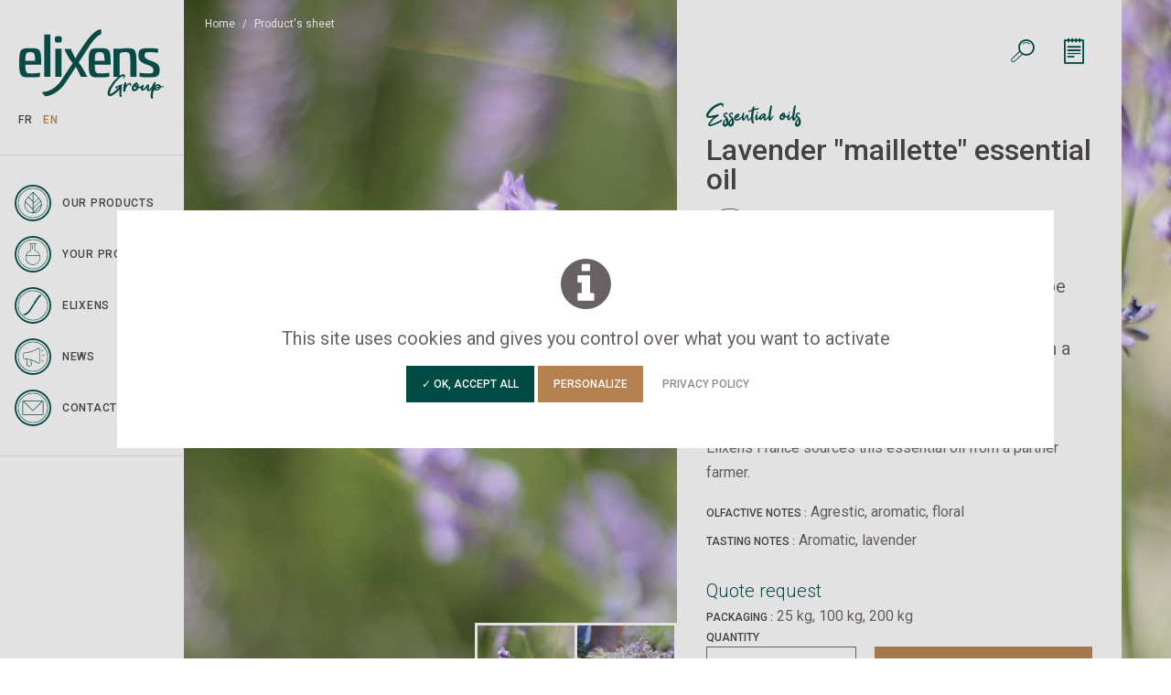

--- FILE ---
content_type: text/html; charset=UTF-8
request_url: https://www.elixens.com/en/product-sheet/essential-oil-lavender-lve100264
body_size: 12681
content:

<!DOCTYPE HTML>
<html lang="en">
<head>
    
<title>Lavender &quot;maillette&quot; essential oil</title>

<meta http-equiv="content-type" content="text/html; charset=UTF-8"/>
<meta name="description" content="Elixens' teams developed this geranium-type composition. The product is suitable for cosmetics and fragrances applications with a reduced cost-impact on your formulas.  "/>
<link rel="canonical" href="https://www.elixens.com/en/product-sheet/essential-oil-lavender-lve100264">
<script type="text/javascript">
    var CCM_DISPATCHER_FILENAME = "/index.php";
    var CCM_CID = 295;
    var CCM_EDIT_MODE = false;
    var CCM_ARRANGE_MODE = false;
    var CCM_IMAGE_PATH = "/concrete/images";
    var CCM_TOOLS_PATH = "/index.php/tools/required";
    var CCM_APPLICATION_URL = "https://www.elixens.com";
    var CCM_REL = "";
    var CCM_ACTIVE_LOCALE = "en_GB";
</script>

<script>

	/* Langue */
			var tarteaucitronForceLanguage = 'en';
	
	/* Chemin d'accès aux ressources de tarteaucitron */
	var tarteaucitronForceCDN = 'https://www.elixens.com/packages/tematik_rgpd/js/tarteaucitron/';

</script>
<script type="text/javascript" src="/packages/tematik_rgpd/js/cookies.js?ccm_nocache=53bbd3ae9917494e17bbe263248dbea6e2fa4363"></script>
<script>

	if (typeof(tarteaucitron) != 'undefined') {

		tarteaucitron.init({
			"privacyUrl": "https://www.elixens.com/en/annexs/confidentiality", /* Privacy policy url */

			"hashtag": "#tarteaucitron", /* Open the panel with this hashtag */
			"cookieName": "tartaucitron", /* Cookie name */

			"orientation": "middle", /* Banner position (top - bottom) */

			"showAlertSmall": false, /* Show the small banner on bottom right */
			"cookieslist": false, /* Show the cookie list */
                           
			"showIcon": false, /* Show cookie icon to manage cookies */
			"iconPosition": "BottomRight", /* BottomRight, BottomLeft, TopRight and TopLeft */

			"adblocker": false, /* Show a Warning if an adblocker is detected */

			"DenyAllCta" : false, /* Show the deny all button */
			"AcceptAllCta" : true, /* Show the accept all button when highPrivacy on */
			"highPrivacy": true, /* Disable auto consent */

			"handleBrowserDNTRequest": false, /* If Do Not Track == 1, accept all */

			"removeCredit": true, /* Remove credit link */
			"moreInfoLink": true, /* Show more info link */
    	  	"useExternalCss": true, /* If false, the tarteaucitron.css file will be loaded */

			/* "cookieDomain": ".my-multisite-domaine.fr" /* Shared cookie for subdomain */
                          
			"readmoreLink": "", /* Change the default readmore link */

			"mandatory": true, /* Show a message about mandatory cookies */
		});

		/* Entrez ici les services à ajouter à tarteaucitron.js */
//tarteaucitron.user.gtagUa = 'UA-146137514-1';
//tarteaucitron.user.gtagMore = function () { /* add here your optionnal gtag() */ };
//(tarteaucitron.job = tarteaucitron.job || []).push('gtag');

tarteaucitron.user.googletagmanagerId = 'GTM-TQ7KDVF';
(tarteaucitron.job = tarteaucitron.job || []).push('googletagmanager');

//GA4 et Google Analytics UA
tarteaucitron.user.multiplegtagUa = ['G-E97W8TXRES', 'UA-146137514-1'];
(tarteaucitron.job = tarteaucitron.job || []).push('multiplegtag');	}

</script>
<!-- Open Graph meta -->
<meta property="og:title" content="Producteur et fournisseur de matières premières aromatiques" />
<meta property="og:description" content="Elixens, matières premières cosmétiques, aromatiques et parfumants. Nous maitrisons toutes les étapes de la chaine de production. Découvrez notre savoir-faire" />
<meta property="og:url" content="https://www.elixens.com/en/product-sheet" />
<meta property="og:type" content="website" />
<meta property="og:site_name" content="Elixens" />
<meta property="og:locale" content="en_GB" />
<meta property="og:image" content="https://www.elixens.com/application/files/4016/0087/0920/img-facebook.jpg" />
<meta property="og:image:width" content="600" />
<meta property="og:image:height" content="315" />
<!-- Twitter Cards meta -->
<meta name="twitter:card" content="summary" />
<meta name="twitter:title" content="Producteur et fournisseur de matières premières aromatiques" />
<meta name="twitter:description" content="Elixens, matières premières cosmétiques, aromatiques et parfumants. Nous maitrisons toutes les étapes de la chaine de production. Découvrez notre savoir-faire" />
<meta name="twitter:url" content="https://www.elixens.com/en/product-sheet" />
<meta name="twitter:domain" content="https://www.elixens.com" />
<meta name="twitter:image" content="https://www.elixens.com/application/files/thumbnails/meta_tags_illustration_tc/8116/0087/0921/img-twitter.jpg" />
<meta name="twitter:image:width" content="120" />
<meta name="twitter:image:height" content="120" />
<link href="/application/themes/elixens/css/theme/pages/produits.css?ccm_nocache=53bbd3ae9917494e17bbe263248dbea6e2fa4363" rel="stylesheet" type="text/css" media="all">
<link href="/application/blocks/search/view.css?ccm_nocache=53bbd3ae9917494e17bbe263248dbea6e2fa4363" rel="stylesheet" type="text/css" media="all">
<link href="/concrete/css/font-awesome.css?ccm_nocache=53bbd3ae9917494e17bbe263248dbea6e2fa4363" rel="stylesheet" type="text/css" media="all">
<link href="/application/blocks/social_links/view.css?ccm_nocache=53bbd3ae9917494e17bbe263248dbea6e2fa4363" rel="stylesheet" type="text/css" media="all">
<link href="/application/blocks/tematik_manualnav/templates/basique/view.css?ccm_nocache=4693695d02f6236c431a6589af6dfdef6aa7fa31" rel="stylesheet" type="text/css" media="all">
<link href="/application/themes/elixens/css/plugins/tarteaucitron/tarteaucitron.css?ccm_nocache=53bbd3ae9917494e17bbe263248dbea6e2fa4363" rel="stylesheet" type="text/css" media="all">
<link href="/application/themes/elixens/css/theme/theme.css?ccm_nocache=53bbd3ae9917494e17bbe263248dbea6e2fa4363" rel="stylesheet" type="text/css" media="all">
<script type="text/javascript" src="/concrete/js/jquery.js?ccm_nocache=53bbd3ae9917494e17bbe263248dbea6e2fa4363"></script>
<script type="text/javascript">
(function() {
    window.sib = {
        equeue: [],
        client_key: "u1tt8btb76u5nf60zprfo6li"
    };
    /* OPTIONAL: email for identify request*/
    // window.sib.email_id = 'example@domain.com';
    window.sendinblue = {};
    for (var j = ['track', 'identify', 'trackLink', 'page'], i = 0; i < j.length; i++) {
    (function(k) {
        window.sendinblue[k] = function() {
            var arg = Array.prototype.slice.call(arguments);
            (window.sib[k] || function() {
                    var t = {};
                    t[k] = arg;
                    window.sib.equeue.push(t);
                })(arg[0], arg[1], arg[2]);
            };
        })(j[i]);
    }
    var n = document.createElement("script"),
        i = document.getElementsByTagName("script")[0];
    n.type = "text/javascript", n.id = "sendinblue-js", n.async = !0, n.src = "https://sibautomation.com/sa.js?key=" + window.sib.client_key, i.parentNode.insertBefore(n, i), window.sendinblue.page();
})();
</script><link rel="apple-touch-icon" sizes="180x180" href="/application/themes/elixens/favicon/apple-touch-icon.png">
<link rel="icon" type="image/png" sizes="32x32" href="/application/themes/elixens/favicon/favicon-32x32.png">
<link rel="icon" type="image/png" sizes="16x16" href="/application/themes/elixens/favicon/favicon-16x16.png">
<link rel="manifest" href="/application/themes/elixens/favicon/site.webmanifest">
<link rel="mask-icon" href="/application/themes/elixens/favicon/safari-pinned-tab.svg" color="#004c45">
<link rel="shortcut icon" href="/application/themes/elixens/favicon/favicon.ico">
<meta name="msapplication-TileColor" content="#004c45">
<meta name="msapplication-config" content="/application/themes/elixens/favicon/browserconfig.xml">
<meta name="theme-color" content="#004c45">

<link rel="alternate" type="application/rss+xml" title="Flux RSS Elixens" id="actualites" href="/rss/actualites"/>    <meta name="viewport" content="width=device-width, user-scalable=no, initial-scale=1.0, minimum-scale=1.0, maximum-scale=1.0">
    <meta name="format-detection" content="telephone=no"/>
</head>

<body>
	<div class="ccm-page ccm-page-id-295">
        <div class="global">
			<section class="bandeauFull ficheProduit">
    <div class="bandeau">
        <div class="bandeau-slideshow">
            <ul class="slides">
                <li class="slide">
                    <div class="bandeau-interne">
                        <figure class="bandeau-image"
                            style="background-image: url('/application/files/produit_image/huile_essentielle_lavande_lve100264_1.JPG')"></figure>
                    </div>
                </li>
            </ul>
        </div>
    </div>

    <div class="ficheProduit-surBandeau surBandeau">
        <div class="surBandeau-interne">
            <header class="headerPage">
                                    <span class="headerPage-preTitre titre4 alt-font">Essential oils</span>
                                                    <h1 class="headerPage-titre titre4 titre-bold">Lavender "maillette" essential oil</h1>
                            </header>

            <div class="container">
                                    <ul class="ficheProduit-labels">
                                                    <li><img src="https://www.elixens.com/application/files/4316/1070/2885/cocarde.png" alt="Made in France" /></li>
                                            </ul>
                
                                    <ul class="ficheProduit-images">
                                                    <li>
                                <a href="/application/files/produit_image/huile_essentielle_lavande_lve100264_1.JPG" class="fancy" data-fancybox="photorama">
                                    <figure style="background-image: url('/application/files/produit_image/huile_essentielle_lavande_lve100264_1.JPG');"></figure>
                                </a>
                            </li>
                                                    <li>
                                <a href="/application/files/produit_image/huile_essentielle_lavande_lve100264_2.JPG" class="fancy" data-fancybox="photorama">
                                    <figure style="background-image: url('/application/files/produit_image/huile_essentielle_lavande_lve100264_2.JPG');"></figure>
                                </a>
                            </li>
                                            </ul>
                
                                <p class="ficheProduit-chapo chapo resetTitre">
                    Elixens' teams developed this geranium-type composition. The product is suitable for cosmetics and fragrances applications with a reduced cost-impact on your formulas.                  </p>
                

                <div class="ficheProduit-resume">
                                        <div class="ficheProduit-engagements">
                        <h2 class="titre6 text-primary">Our commitments</h2>
                        <p>Elixens France sources this essential oil from a partner farmer.</p>
                    </div>
                    
                                        <ul class="ficheProduit-infosBase">
                                                <li><strong>Olfactive notes : </strong>
                            Agrestic, aromatic, floral</li>
                                                                        <li><strong>Tasting notes : </strong>
                            Aromatic, lavender</li>
                                            </ul>
                                    </div>
                <div class="ficheProduit-devis">
                    <h2 class="titre6 text-primary">Quote request</h2>
                                        <ul class="ficheProduit-infosBase">
                        <li><strong>Packaging :</strong>
                            25 kg, 100 kg, 200 kg</li>
                    </ul>
                                        <div class="row align-items-end">
                        <div class="col-sm-5">
                            <label for="qte-devis">Quantity</label>
                            <input class="form-control" type="number" pattern="[0-9]*" name="qte-devis" id="qte-devis"
                                placeholder="≥ 25 kg">
                        </div>
                        <div class="col-sm-7">
                            <button type="submit" class="btn btn-secondary btn-block" id="submit-devis">
                                <i class="icon-notepad"></i>Add to quote                            </button>
                        </div>
                    </div>
                </div>
                            </div>
        </div>
    </div>
</section>

<header class="headerSidebar">

	<a href="https://www.elixens.com/en" class="headerSidebar-logo">
		
<svg class="logo" xmlns="http://www.w3.org/2000/svg" viewBox="0 0 159.09 76.06">
    <path d="M45.17,51.19h-.1l.06,0Z"/>
    <path d="M50.91,51.42h-.08s0,0,0-.05h.08S50.9,51.4,50.91,51.42Z"/>
    <path d="M52.3,51.64h-.07l.05,0Z"/>
    <path d="M22.8,52c-1.25.17-2.35.29-3.31.37s-1.9.15-2.84.19-1.92.06-3,.06H10a22.59,22.59,0,0,1-5.06-.46,5.06,5.06,0,0,1-3-1.94A9.62,9.62,0,0,1,.47,46,58.09,58.09,0,0,1,0,38.78V36.35a77.06,77.06,0,0,1,.35-8.18,11.54,11.54,0,0,1,1.37-4.72,4.92,4.92,0,0,1,3-2.18A20.86,20.86,0,0,1,10,20.74h4.25a20.55,20.55,0,0,1,5.24.53,4.89,4.89,0,0,1,3,2.18,11.54,11.54,0,0,1,1.37,4.72,77.06,77.06,0,0,1,.35,8.18v2.43H6.75c0,2.13.14,3.81.28,5.06a7.39,7.39,0,0,0,.81,2.87A2.62,2.62,0,0,0,9.44,48a9.62,9.62,0,0,0,2.62.28h2.37q1.13,0,2.34-.06c.81,0,1.71-.11,2.69-.22s2.09-.24,3.34-.4ZM17.49,34.48c0-2.13-.13-3.8-.28-5a7.25,7.25,0,0,0-.81-2.84,2.67,2.67,0,0,0-1.59-1.28,9.69,9.69,0,0,0-2.63-.28h-.12a9.66,9.66,0,0,0-2.62.28,2.67,2.67,0,0,0-1.59,1.28A7.44,7.44,0,0,0,7,29.45c-.14,1.23-.23,2.9-.28,5Z"/>
    <path d="M27.55,52V5.75H34.3V52Z"/>
    <path d="M39.34,11a13.18,13.18,0,0,1,.09-1.78,2,2,0,0,1,.37-1,1.47,1.47,0,0,1,.87-.47,7.74,7.74,0,0,1,1.52-.13H44a7.7,7.7,0,0,1,1.51.13,1.47,1.47,0,0,1,.87.47,2,2,0,0,1,.37,1A13.18,13.18,0,0,1,46.83,11v.56A3.76,3.76,0,0,1,46.31,14a3.53,3.53,0,0,1-2.33.53h-1.8A3.52,3.52,0,0,1,39.86,14a3.82,3.82,0,0,1-.52-2.47Zm.37,41V21.36h6.75V52Z"/>
    <path d="M99.21,52c-1.25.17-2.35.29-3.31.37s-1.9.15-2.84.19-1.92.06-3,.06H86.41a22.59,22.59,0,0,1-5.06-.46,5.06,5.06,0,0,1-3-1.94A9.62,9.62,0,0,1,76.88,46a56.22,56.22,0,0,1-.46-7.22V36.35a77.05,77.05,0,0,1,.34-8.18,11.54,11.54,0,0,1,1.37-4.72,4.92,4.92,0,0,1,3-2.18,20.86,20.86,0,0,1,5.28-.53h4.25a20.55,20.55,0,0,1,5.24.53,4.89,4.89,0,0,1,3,2.18,11.55,11.55,0,0,1,1.38,4.72,77.05,77.05,0,0,1,.34,8.18v2.43H83.16c0,2.13.14,3.81.28,5.06a7.57,7.57,0,0,0,.81,2.87A2.62,2.62,0,0,0,85.85,48a9.62,9.62,0,0,0,2.62.28h2.37q1.13,0,2.34-.06c.82,0,1.71-.11,2.69-.22s2.09-.24,3.34-.4ZM93.9,34.48c0-2.13-.13-3.8-.28-5a7.25,7.25,0,0,0-.81-2.84,2.67,2.67,0,0,0-1.59-1.28,9.66,9.66,0,0,0-2.62-.28h-.13a9.66,9.66,0,0,0-2.62.28,2.67,2.67,0,0,0-1.59,1.28,7.44,7.44,0,0,0-.82,2.84c-.14,1.23-.23,2.9-.28,5Z"/>
    <path d="M110.54,52H103.8V21.36h6.74v.12a34.57,34.57,0,0,1,3.92-.56c1.44-.12,3-.18,4.61-.18a20.71,20.71,0,0,1,5.26.53,4.93,4.93,0,0,1,3,2.18,11.61,11.61,0,0,1,1.38,4.72,77.05,77.05,0,0,1,.34,8.18V52h-6.74V38.1q0-4.44-.16-7a13.15,13.15,0,0,0-.69-3.93,2.78,2.78,0,0,0-1.6-1.72,8.83,8.83,0,0,0-2.89-.37q-1.12,0-2.16.06a18.24,18.24,0,0,0-2.1.25,2.34,2.34,0,0,0-1.6.87,2.78,2.78,0,0,0-.6,1.81Z"/>
    <path d="M144.15,48.28a4.16,4.16,0,0,0,2.84-.72,4.27,4.27,0,0,0,.72-2.9,3.79,3.79,0,0,0-1.22-3,10.8,10.8,0,0,0-3.06-1.87c-1.23-.52-2.55-1-4-1.47a18.38,18.38,0,0,1-4-1.81,10.1,10.1,0,0,1-3.06-2.87A8.08,8.08,0,0,1,131.22,29a17.36,17.36,0,0,1,.41-4.12,4.51,4.51,0,0,1,1.53-2.53,6.7,6.7,0,0,1,3.12-1.24,31,31,0,0,1,5.18-.35q1.69,0,3,0c.88,0,1.74.05,2.59.1s1.73.1,2.63.18,1.9.19,3,.32v4.37c-1.25-.17-2.37-.3-3.35-.41s-1.87-.18-2.68-.22-1.59-.06-2.34-.06h-2.87a4.06,4.06,0,0,0-2.75.94A4.13,4.13,0,0,0,138,28.8a3.61,3.61,0,0,0,1.22,2.87,11.33,11.33,0,0,0,3.06,1.84q1.84.78,4,1.47a20.66,20.66,0,0,1,4,1.75,9.71,9.71,0,0,1,3.06,2.75,7.47,7.47,0,0,1,1.22,4.43,17.39,17.39,0,0,1-.44,4.25,5.4,5.4,0,0,1-1.53,2.68,6,6,0,0,1-3,1.37,25.35,25.35,0,0,1-4.84.38h-1.37c-1.09,0-2.06,0-2.94,0s-1.72-.05-2.56-.1-1.68-.1-2.56-.18l-3-.32V47.59c1.25.17,2.36.31,3.34.41s1.88.18,2.69.22,1.59.06,2.34.06Z"/>
    <path d="M89.82,0S83.23-.25,73.2,14.14,61.92,32,61.92,32,57.45,23.79,57,21.47H49.68S54.17,32,58.93,37.06c0,0-9,13.26-10.57,15.63S42.79,63.07,32.74,67.15c0,0-2.23,1.18-7.89,1.66,0,0,2,3.4,4.2,4.51,0,0,11.49-.39,21.25-13.73,0,0,12.1-18.2,12.05-18.5s5.62,11,5.62,11H75s-7.44-14.78-9.79-15.3l13.4-20.53S84.57,7.77,88.88,6l1.4-.86S90.52-.08,89.82,0Z"/>
    <path d="M113.08,51.57a23.67,23.67,0,0,0-2.82,2,37,37,0,0,0-9.6,13.17,17.26,17.26,0,0,0-.78,2.63,4,4,0,0,0-.07.91c0,.43.3.66.69.5a5.14,5.14,0,0,0,1.14-.46,25.61,25.61,0,0,0,7.84-6.69.8.8,0,0,0,.23-.49c-.76.33-1.7.26-2.07,1.31-.13.43-.56.3-1,.23s-.82-.1-1-.59a.85.85,0,0,1,.42-1,1.92,1.92,0,0,1,.69-.4c1.9-.81,3.77-1.6,5.7-2.39a1.76,1.76,0,0,1,.56,0,.55.55,0,0,1,.56.55.59.59,0,0,1-.13.37,1.24,1.24,0,0,1-.4.42c-.06,1.28-.13,2.33-.23,3.38-.16,1.77-.33,3.57-.46,5.31a2.58,2.58,0,0,0,.53,2.2.83.83,0,0,1-.18,1.16.89.89,0,0,1-.31.15,1.45,1.45,0,0,1-1.9-.78s0-.07,0-.11a4.86,4.86,0,0,1-.33-1.6c-.06-1.28,0-2.56,0-3.8V66.28c-.4.39-.66.62-.85.85a29.19,29.19,0,0,1-5.48,4.56,16.28,16.28,0,0,1-2.29,1.14,3.83,3.83,0,0,1-1,.3,2.69,2.69,0,0,1-3.19-2.06,2.76,2.76,0,0,1-.05-.76,9.49,9.49,0,0,1,.45-3,19.28,19.28,0,0,1,1.51-3.64,38.51,38.51,0,0,1,9.94-11.93,11.19,11.19,0,0,1,3.83-2.2,5,5,0,0,1,2.2-.17,1.54,1.54,0,0,1,1.33,1.74,1.4,1.4,0,0,1-.15.49,15.06,15.06,0,0,1-.75,1.57.73.73,0,0,1-1,.36c-.43-.23-.39-.62-.23-1s.26-.85.42-1.28c-.1,0-.16-.13-.22-.2A6.64,6.64,0,0,0,113.08,51.57Z"/>
    <path d="M118.82,60.27a13.19,13.19,0,0,1,1.82-1.41,1.72,1.72,0,0,1,2.2.27,2.07,2.07,0,0,1,.27,2.2.82.82,0,0,1-.91.61c-.35,0-.5-.3-.46-.69a1.72,1.72,0,0,0,0-.6c-.08-.5-.38-.61-.91-.3a4.08,4.08,0,0,0-1,.8c-1.56,1.6-2.85,3.61-2.85,5.73a1.56,1.56,0,0,1-1.18,1.6,1,1,0,0,1-1.26-.72,1.12,1.12,0,0,1,0-.27c-.19-1.36,0-6.42,1.29-8.7a1.49,1.49,0,0,1,1.37-.76c.53.08.83.42.76,1.1s-.16,1.3-.27,2.17A11.59,11.59,0,0,1,118.82,60.27Z"/>
    <path d="M134.05,62.44c.27-.08.53-.23.72-.19a1,1,0,0,1,.69.6.76.76,0,0,1-.19.76,2.67,2.67,0,0,1-1.07.61,11.32,11.32,0,0,1-2.31.42,1.28,1.28,0,0,0-1.26.8,4.76,4.76,0,0,1-3.19,2.35c-2.39.61-4.14-1.4-3.61-4.06a5.17,5.17,0,0,1,2.74-4,2.76,2.76,0,0,0,.8-.68,1.84,1.84,0,0,1,2.54-.54,2.19,2.19,0,0,1,.42.38,4.33,4.33,0,0,1,1.14,2.82c0,.26,0,.6.08,1A5,5,0,0,0,134.05,62.44Zm-7.9,2c-.08.8.23,1.17.91,1.1a2.4,2.4,0,0,0,1.94-1.3,2.84,2.84,0,0,1-2-2.05,3.94,3.94,0,0,0-.84,2.25Zm3.5-2.51c-.12-1.06-.12-1.06-.76-1.6-.2,1.18-.12,1.33.75,1.6Z"/>
    <path d="M139.14,65.13a6.37,6.37,0,0,1-2.58,2.05,1.87,1.87,0,0,1-1.75,0c-1.75-1.06-.45-5.09.34-6s2.89,0,2,1.14a8,8,0,0,0-1,3.2c.46.6,3-2.74,4-4a5.28,5.28,0,0,1,.61-.8c.6-.57,2.2-.35,2.28.45s-1.3,6.19.57,4.33c.87-.87,1.63-1.78,2.43-2.73,1.14-1.33,2.24-.38,1.14.83-1.64,2.06-3.38,4.45-5,4.34-1.37-.12-2-1.6-1.94-4.22A15.66,15.66,0,0,1,139.14,65.13Z"/>
    <path d="M158.44,62.32c.49.15,1,1,.27,1a11.63,11.63,0,0,0-2.89.3c-.42,3-4.52,4.1-7.6,3.07a11.62,11.62,0,0,0-.91,4.18,8.64,8.64,0,0,0,0,3.95.92.92,0,0,1-.65,1.1,1,1,0,0,1-1.29-.3,3,3,0,0,1-.76-2.12A28.05,28.05,0,0,1,144.8,70a44.77,44.77,0,0,1,1.82-8.32A21,21,0,0,1,147.8,59a4,4,0,0,1,.8-1,1,1,0,0,1,1.33-.08c.42.35.34.76.19,1.22l-.84,2.32c2.81-2.09,6.16-1.68,6.5.83A10.76,10.76,0,0,1,158.44,62.32Zm-9.23,1.75a13.43,13.43,0,0,1,4.71-1.48c-.8-2.13-3.84.26-4.71,1.48Zm1.86.76c-2.51.83-1.48,1.21,1.14.57.83-.23,1.6-.61,1.67-1.41-1,.27-1.94.54-2.81.84Z"/>
</svg>		<img class="print-only" src="/application/themes/elixens/img/logos/logo-elixens-group-blanc.png" alt="Logo Elixens">
		<img class="print-only" src="/application/themes/elixens/img/logos/logo-elixens-group-vert.png" alt="Logo Elixens">
	</a>

	

    
<ul class="switchLangues">
	
		<li class=""><a href="https://www.elixens.com/en/product-sheet/switch_language/295/1/33" rel="nofollow">FR</a></li>

	
		<li class="active"><a href="https://www.elixens.com/en/product-sheet/switch_language/295/217/33" rel="nofollow">EN</a></li>

	</ul>


	
<div class="menuSite-bouton">
    <div class="menuSite-bouton-interne">
        <span class="menuSite-bouton-barre"></span>
        <span class="menuSite-bouton-barre"></span>
        <span class="menuSite-bouton-barre"></span>
    </div>
</div>

<nav class="menuSite">

    <a class="menuSite-logo" href="https://www.elixens.com/en">
        
<svg class="logo" xmlns="http://www.w3.org/2000/svg" viewBox="0 0 159.09 76.06">
    <path d="M45.17,51.19h-.1l.06,0Z"/>
    <path d="M50.91,51.42h-.08s0,0,0-.05h.08S50.9,51.4,50.91,51.42Z"/>
    <path d="M52.3,51.64h-.07l.05,0Z"/>
    <path d="M22.8,52c-1.25.17-2.35.29-3.31.37s-1.9.15-2.84.19-1.92.06-3,.06H10a22.59,22.59,0,0,1-5.06-.46,5.06,5.06,0,0,1-3-1.94A9.62,9.62,0,0,1,.47,46,58.09,58.09,0,0,1,0,38.78V36.35a77.06,77.06,0,0,1,.35-8.18,11.54,11.54,0,0,1,1.37-4.72,4.92,4.92,0,0,1,3-2.18A20.86,20.86,0,0,1,10,20.74h4.25a20.55,20.55,0,0,1,5.24.53,4.89,4.89,0,0,1,3,2.18,11.54,11.54,0,0,1,1.37,4.72,77.06,77.06,0,0,1,.35,8.18v2.43H6.75c0,2.13.14,3.81.28,5.06a7.39,7.39,0,0,0,.81,2.87A2.62,2.62,0,0,0,9.44,48a9.62,9.62,0,0,0,2.62.28h2.37q1.13,0,2.34-.06c.81,0,1.71-.11,2.69-.22s2.09-.24,3.34-.4ZM17.49,34.48c0-2.13-.13-3.8-.28-5a7.25,7.25,0,0,0-.81-2.84,2.67,2.67,0,0,0-1.59-1.28,9.69,9.69,0,0,0-2.63-.28h-.12a9.66,9.66,0,0,0-2.62.28,2.67,2.67,0,0,0-1.59,1.28A7.44,7.44,0,0,0,7,29.45c-.14,1.23-.23,2.9-.28,5Z"/>
    <path d="M27.55,52V5.75H34.3V52Z"/>
    <path d="M39.34,11a13.18,13.18,0,0,1,.09-1.78,2,2,0,0,1,.37-1,1.47,1.47,0,0,1,.87-.47,7.74,7.74,0,0,1,1.52-.13H44a7.7,7.7,0,0,1,1.51.13,1.47,1.47,0,0,1,.87.47,2,2,0,0,1,.37,1A13.18,13.18,0,0,1,46.83,11v.56A3.76,3.76,0,0,1,46.31,14a3.53,3.53,0,0,1-2.33.53h-1.8A3.52,3.52,0,0,1,39.86,14a3.82,3.82,0,0,1-.52-2.47Zm.37,41V21.36h6.75V52Z"/>
    <path d="M99.21,52c-1.25.17-2.35.29-3.31.37s-1.9.15-2.84.19-1.92.06-3,.06H86.41a22.59,22.59,0,0,1-5.06-.46,5.06,5.06,0,0,1-3-1.94A9.62,9.62,0,0,1,76.88,46a56.22,56.22,0,0,1-.46-7.22V36.35a77.05,77.05,0,0,1,.34-8.18,11.54,11.54,0,0,1,1.37-4.72,4.92,4.92,0,0,1,3-2.18,20.86,20.86,0,0,1,5.28-.53h4.25a20.55,20.55,0,0,1,5.24.53,4.89,4.89,0,0,1,3,2.18,11.55,11.55,0,0,1,1.38,4.72,77.05,77.05,0,0,1,.34,8.18v2.43H83.16c0,2.13.14,3.81.28,5.06a7.57,7.57,0,0,0,.81,2.87A2.62,2.62,0,0,0,85.85,48a9.62,9.62,0,0,0,2.62.28h2.37q1.13,0,2.34-.06c.82,0,1.71-.11,2.69-.22s2.09-.24,3.34-.4ZM93.9,34.48c0-2.13-.13-3.8-.28-5a7.25,7.25,0,0,0-.81-2.84,2.67,2.67,0,0,0-1.59-1.28,9.66,9.66,0,0,0-2.62-.28h-.13a9.66,9.66,0,0,0-2.62.28,2.67,2.67,0,0,0-1.59,1.28,7.44,7.44,0,0,0-.82,2.84c-.14,1.23-.23,2.9-.28,5Z"/>
    <path d="M110.54,52H103.8V21.36h6.74v.12a34.57,34.57,0,0,1,3.92-.56c1.44-.12,3-.18,4.61-.18a20.71,20.71,0,0,1,5.26.53,4.93,4.93,0,0,1,3,2.18,11.61,11.61,0,0,1,1.38,4.72,77.05,77.05,0,0,1,.34,8.18V52h-6.74V38.1q0-4.44-.16-7a13.15,13.15,0,0,0-.69-3.93,2.78,2.78,0,0,0-1.6-1.72,8.83,8.83,0,0,0-2.89-.37q-1.12,0-2.16.06a18.24,18.24,0,0,0-2.1.25,2.34,2.34,0,0,0-1.6.87,2.78,2.78,0,0,0-.6,1.81Z"/>
    <path d="M144.15,48.28a4.16,4.16,0,0,0,2.84-.72,4.27,4.27,0,0,0,.72-2.9,3.79,3.79,0,0,0-1.22-3,10.8,10.8,0,0,0-3.06-1.87c-1.23-.52-2.55-1-4-1.47a18.38,18.38,0,0,1-4-1.81,10.1,10.1,0,0,1-3.06-2.87A8.08,8.08,0,0,1,131.22,29a17.36,17.36,0,0,1,.41-4.12,4.51,4.51,0,0,1,1.53-2.53,6.7,6.7,0,0,1,3.12-1.24,31,31,0,0,1,5.18-.35q1.69,0,3,0c.88,0,1.74.05,2.59.1s1.73.1,2.63.18,1.9.19,3,.32v4.37c-1.25-.17-2.37-.3-3.35-.41s-1.87-.18-2.68-.22-1.59-.06-2.34-.06h-2.87a4.06,4.06,0,0,0-2.75.94A4.13,4.13,0,0,0,138,28.8a3.61,3.61,0,0,0,1.22,2.87,11.33,11.33,0,0,0,3.06,1.84q1.84.78,4,1.47a20.66,20.66,0,0,1,4,1.75,9.71,9.71,0,0,1,3.06,2.75,7.47,7.47,0,0,1,1.22,4.43,17.39,17.39,0,0,1-.44,4.25,5.4,5.4,0,0,1-1.53,2.68,6,6,0,0,1-3,1.37,25.35,25.35,0,0,1-4.84.38h-1.37c-1.09,0-2.06,0-2.94,0s-1.72-.05-2.56-.1-1.68-.1-2.56-.18l-3-.32V47.59c1.25.17,2.36.31,3.34.41s1.88.18,2.69.22,1.59.06,2.34.06Z"/>
    <path d="M89.82,0S83.23-.25,73.2,14.14,61.92,32,61.92,32,57.45,23.79,57,21.47H49.68S54.17,32,58.93,37.06c0,0-9,13.26-10.57,15.63S42.79,63.07,32.74,67.15c0,0-2.23,1.18-7.89,1.66,0,0,2,3.4,4.2,4.51,0,0,11.49-.39,21.25-13.73,0,0,12.1-18.2,12.05-18.5s5.62,11,5.62,11H75s-7.44-14.78-9.79-15.3l13.4-20.53S84.57,7.77,88.88,6l1.4-.86S90.52-.08,89.82,0Z"/>
    <path d="M113.08,51.57a23.67,23.67,0,0,0-2.82,2,37,37,0,0,0-9.6,13.17,17.26,17.26,0,0,0-.78,2.63,4,4,0,0,0-.07.91c0,.43.3.66.69.5a5.14,5.14,0,0,0,1.14-.46,25.61,25.61,0,0,0,7.84-6.69.8.8,0,0,0,.23-.49c-.76.33-1.7.26-2.07,1.31-.13.43-.56.3-1,.23s-.82-.1-1-.59a.85.85,0,0,1,.42-1,1.92,1.92,0,0,1,.69-.4c1.9-.81,3.77-1.6,5.7-2.39a1.76,1.76,0,0,1,.56,0,.55.55,0,0,1,.56.55.59.59,0,0,1-.13.37,1.24,1.24,0,0,1-.4.42c-.06,1.28-.13,2.33-.23,3.38-.16,1.77-.33,3.57-.46,5.31a2.58,2.58,0,0,0,.53,2.2.83.83,0,0,1-.18,1.16.89.89,0,0,1-.31.15,1.45,1.45,0,0,1-1.9-.78s0-.07,0-.11a4.86,4.86,0,0,1-.33-1.6c-.06-1.28,0-2.56,0-3.8V66.28c-.4.39-.66.62-.85.85a29.19,29.19,0,0,1-5.48,4.56,16.28,16.28,0,0,1-2.29,1.14,3.83,3.83,0,0,1-1,.3,2.69,2.69,0,0,1-3.19-2.06,2.76,2.76,0,0,1-.05-.76,9.49,9.49,0,0,1,.45-3,19.28,19.28,0,0,1,1.51-3.64,38.51,38.51,0,0,1,9.94-11.93,11.19,11.19,0,0,1,3.83-2.2,5,5,0,0,1,2.2-.17,1.54,1.54,0,0,1,1.33,1.74,1.4,1.4,0,0,1-.15.49,15.06,15.06,0,0,1-.75,1.57.73.73,0,0,1-1,.36c-.43-.23-.39-.62-.23-1s.26-.85.42-1.28c-.1,0-.16-.13-.22-.2A6.64,6.64,0,0,0,113.08,51.57Z"/>
    <path d="M118.82,60.27a13.19,13.19,0,0,1,1.82-1.41,1.72,1.72,0,0,1,2.2.27,2.07,2.07,0,0,1,.27,2.2.82.82,0,0,1-.91.61c-.35,0-.5-.3-.46-.69a1.72,1.72,0,0,0,0-.6c-.08-.5-.38-.61-.91-.3a4.08,4.08,0,0,0-1,.8c-1.56,1.6-2.85,3.61-2.85,5.73a1.56,1.56,0,0,1-1.18,1.6,1,1,0,0,1-1.26-.72,1.12,1.12,0,0,1,0-.27c-.19-1.36,0-6.42,1.29-8.7a1.49,1.49,0,0,1,1.37-.76c.53.08.83.42.76,1.1s-.16,1.3-.27,2.17A11.59,11.59,0,0,1,118.82,60.27Z"/>
    <path d="M134.05,62.44c.27-.08.53-.23.72-.19a1,1,0,0,1,.69.6.76.76,0,0,1-.19.76,2.67,2.67,0,0,1-1.07.61,11.32,11.32,0,0,1-2.31.42,1.28,1.28,0,0,0-1.26.8,4.76,4.76,0,0,1-3.19,2.35c-2.39.61-4.14-1.4-3.61-4.06a5.17,5.17,0,0,1,2.74-4,2.76,2.76,0,0,0,.8-.68,1.84,1.84,0,0,1,2.54-.54,2.19,2.19,0,0,1,.42.38,4.33,4.33,0,0,1,1.14,2.82c0,.26,0,.6.08,1A5,5,0,0,0,134.05,62.44Zm-7.9,2c-.08.8.23,1.17.91,1.1a2.4,2.4,0,0,0,1.94-1.3,2.84,2.84,0,0,1-2-2.05,3.94,3.94,0,0,0-.84,2.25Zm3.5-2.51c-.12-1.06-.12-1.06-.76-1.6-.2,1.18-.12,1.33.75,1.6Z"/>
    <path d="M139.14,65.13a6.37,6.37,0,0,1-2.58,2.05,1.87,1.87,0,0,1-1.75,0c-1.75-1.06-.45-5.09.34-6s2.89,0,2,1.14a8,8,0,0,0-1,3.2c.46.6,3-2.74,4-4a5.28,5.28,0,0,1,.61-.8c.6-.57,2.2-.35,2.28.45s-1.3,6.19.57,4.33c.87-.87,1.63-1.78,2.43-2.73,1.14-1.33,2.24-.38,1.14.83-1.64,2.06-3.38,4.45-5,4.34-1.37-.12-2-1.6-1.94-4.22A15.66,15.66,0,0,1,139.14,65.13Z"/>
    <path d="M158.44,62.32c.49.15,1,1,.27,1a11.63,11.63,0,0,0-2.89.3c-.42,3-4.52,4.1-7.6,3.07a11.62,11.62,0,0,0-.91,4.18,8.64,8.64,0,0,0,0,3.95.92.92,0,0,1-.65,1.1,1,1,0,0,1-1.29-.3,3,3,0,0,1-.76-2.12A28.05,28.05,0,0,1,144.8,70a44.77,44.77,0,0,1,1.82-8.32A21,21,0,0,1,147.8,59a4,4,0,0,1,.8-1,1,1,0,0,1,1.33-.08c.42.35.34.76.19,1.22l-.84,2.32c2.81-2.09,6.16-1.68,6.5.83A10.76,10.76,0,0,1,158.44,62.32Zm-9.23,1.75a13.43,13.43,0,0,1,4.71-1.48c-.8-2.13-3.84.26-4.71,1.48Zm1.86.76c-2.51.83-1.48,1.21,1.14.57.83-.23,1.6-.61,1.67-1.41-1,.27-1.94.54-2.81.84Z"/>
</svg>    </a>

    

    
<ul class="switchLangues">
	
		<li class=""><a href="https://www.elixens.com/en/product-sheet/switch_language/295/1/33" rel="nofollow">FR</a></li>

	
		<li class="active"><a href="https://www.elixens.com/en/product-sheet/switch_language/295/217/33" rel="nofollow">EN</a></li>

	</ul>



    <div class="menuSite-interne">
    <ul>
        <li class="mon-compte" style="left: 0px;">
            <a title="Mon compte" href="https://www.elixens.com/account/edit_profile">
                <i class="icon-avatar"></i>
                <span>Mon compte</span>
            </a>
        </li>
            </ul>
        

    <ul><li class=""><a href="https://www.elixens.com/en/our-products" target="_self" class=""><svg xmlns="http://www.w3.org/2000/svg" viewBox="0 0 63 63" fill="#004C45">
    <path d="M31.5,0A31.5,31.5,0,1,0,63,31.5,31.53,31.53,0,0,0,31.5,0Zm0,60A28.5,28.5,0,1,1,60,31.5,28.54,28.54,0,0,1,31.5,60Z"/>
    <path d="M31.5,5.67A25.83,25.83,0,1,0,57.33,31.5,25.86,25.86,0,0,0,31.5,5.67Zm0,50.66A24.83,24.83,0,1,1,56.33,31.5,24.86,24.86,0,0,1,31.5,56.33Z"/>
    <path d="M31.77,49.31A14.76,14.76,0,0,1,21,44.64,15.61,15.61,0,0,1,21,23.4L31,13a1.11,1.11,0,0,1,.79-.33h0a1.05,1.05,0,0,1,.78.33l10,10.39a15.6,15.6,0,0,1,0,21.24A14.76,14.76,0,0,1,31.77,49.31Zm.06-35.61h-.12l-10,10.39a14.57,14.57,0,0,0,0,19.86,13.69,13.69,0,0,0,20,0,14.57,14.57,0,0,0,0-19.86Z"/>
    <path d="M31.69,49.4a.5.5,0,0,1-.5-.5V13.18a.5.5,0,1,1,1,0V48.9A.5.5,0,0,1,31.69,49.4Z"/>
    <path d="M31.69,41.27a.47.47,0,0,1-.35-.15.48.48,0,0,1,0-.7l13-13a.5.5,0,0,1,.71.71L32,41.12A.47.47,0,0,1,31.69,41.27Z"/>
    <path d="M31.53,29.49a.54.54,0,0,1-.35-.14l-7.61-7.62a.49.49,0,0,1,.7-.7l7.62,7.61a.51.51,0,0,1,0,.71A.54.54,0,0,1,31.53,29.49Z"/>
    <path d="M31.69,33.31a.46.46,0,0,1-.35-.14.5.5,0,0,1,0-.71l9.9-9.9a.48.48,0,0,1,.7,0,.5.5,0,0,1,0,.71L32,33.17A.46.46,0,0,1,31.69,33.31Z"/>
    <path d="M31.69,49.05a.47.47,0,0,1-.35-.15.48.48,0,0,1,0-.7L45.89,33.64a.5.5,0,0,1,.71,0,.5.5,0,0,1,0,.7L32,48.9A.47.47,0,0,1,31.69,49.05Z"/>
    <path d="M31.88,43.16a.51.51,0,0,1-.36-.15L17.87,29.36a.5.5,0,0,1,0-.7.5.5,0,0,1,.71,0L32.23,42.3a.51.51,0,0,1,0,.71A.5.5,0,0,1,31.88,43.16Z"/>
</svg><span>Our products</span></a></li><li class=""><a href="https://www.elixens.com/en/your-project" target="_self" class=""><svg xmlns="http://www.w3.org/2000/svg" viewBox="0 0 63 63" fill="#004C45">
    <path d="M31.5,63A31.5,31.5,0,1,1,63,31.5,31.53,31.53,0,0,1,31.5,63Zm0-60A28.5,28.5,0,1,0,60,31.5,28.54,28.54,0,0,0,31.5,3Z"/>
    <path d="M31.5,57.33A25.83,25.83,0,1,1,57.33,31.5,25.86,25.86,0,0,1,31.5,57.33Zm0-50.66A24.83,24.83,0,1,0,56.33,31.5,24.86,24.86,0,0,0,31.5,6.67Z"/>
    <rect x="19.38" y="33.25" width="24.18" height="1"/>
    <rect x="25.09" y="13.02" width="12.63" height="1"/>
    <rect x="30.06" y="15.92" width="1" height="6.65"/>
    <path d="M31.5,50a12.9,12.9,0,0,1-4.08-25.13V13.48h1V25.63l-.35.1a11.9,11.9,0,1,0,6.47-.11l-.37-.1,0-12h1l0,11.28A12.9,12.9,0,0,1,31.5,50Z"/>
</svg><span>Your project</span></a></li><li class=""><a href="https://www.elixens.com/en/elixens/introduction" target="_self" class=""><svg xmlns="http://www.w3.org/2000/svg" viewBox="0 0 63 63" fill="#004C45">
    <path d="M31.5,63A31.5,31.5,0,1,1,63,31.5,31.53,31.53,0,0,1,31.5,63Zm0-60A28.5,28.5,0,1,0,60,31.5,28.54,28.54,0,0,0,31.5,3Z"/>
    <path d="M31.5,57.33A25.83,25.83,0,1,1,57.33,31.5,25.86,25.86,0,0,1,31.5,57.33Zm0-50.66A24.83,24.83,0,1,0,56.33,31.5,24.86,24.86,0,0,0,31.5,6.67Z"/>
    <path d="M33.74,30.77l6.48-10s2.86-4.14,4.9-5l.67-.42s.15-2.58-.18-2.54c0,0-3.31-.32-8,6.87S32.2,28.4,32.2,28.4"/>
    <path d="M32.2,28.4,25.65,38.52a15.56,15.56,0,0,1-7.48,7,10.44,10.44,0,0,1-3.74.77,6.6,6.6,0,0,0,1.95,2.25s5.43-.11,10.14-6.63c0,0,7.24-11,7.22-11.17"/>
</svg><span>Elixens</span></a><ul data-title="Elixens"><li class=""><a href="https://www.elixens.com/en/elixens/introduction" target="_self" class="">Introduction</a></li><li class=""><a href="https://www.elixens.com/en/elixens/our-commitments" target="_self" class="">Our commitments</a></li><li class=""><a href="https://www.elixens.com/en/elixens/partners" target="_self" class="">Partners</a><ul data-title="Partners"><li class=""><a href="https://www.elixens.com/en/elixens/partners/dauphine-provence-sector" target="_self" class="">Dauphin&eacute;-Provence sector</a></li></ul></li><li class=""><a href="https://www.elixens.com/en/elixens/our-facilities" target="_self" class="">Our facilities</a></li></ul></li><li class=""><a href="https://www.elixens.com/en/news" target="_self" class=""><svg xmlns="http://www.w3.org/2000/svg" viewBox="0 0 63 63" fill="#004C45">
    <path d="M31.5,63A31.5,31.5,0,1,1,63,31.5,31.53,31.53,0,0,1,31.5,63Zm0-60A28.5,28.5,0,1,0,60,31.5,28.54,28.54,0,0,0,31.5,3Z"/>
    <path d="M31.5,57.33A25.83,25.83,0,1,1,57.33,31.5,25.86,25.86,0,0,1,31.5,57.33Zm0-50.66A24.83,24.83,0,1,0,56.33,31.5,24.86,24.86,0,0,0,31.5,6.67Z"/>
    <path d="M41.71,43.53a1.75,1.75,0,0,1-.85-.23A65.76,65.76,0,0,0,28.6,37.76L28,37.57l-7.8-1.76c-1.24-.18-2.52-.32-3.8-.41a1.73,1.73,0,0,1-1.59-1.72v-7.3a1.72,1.72,0,0,1,1.63-1.72A48.3,48.3,0,0,0,28.6,22.3a60.48,60.48,0,0,0,12.24-5.52,1.71,1.71,0,0,1,2.59,1.47V41.81a1.73,1.73,0,0,1-1.72,1.72Zm0-26a.68.68,0,0,0-.36.1A61.78,61.78,0,0,1,28.9,23.26a49.28,49.28,0,0,1-12.4,2.4.72.72,0,0,0-.68.72v7.3a.72.72,0,0,0,.66.72c1.31.1,2.62.24,3.89.43h0l7.86,1.78.63.19a67,67,0,0,1,12.46,5.63.7.7,0,0,0,.71,0,.71.71,0,0,0,.36-.62V18.25a.72.72,0,0,0-.36-.62A.77.77,0,0,0,41.71,17.54Z"/>
    <path d="M24.82,48.39A4.8,4.8,0,0,1,22,47.46a3.8,3.8,0,0,1-1.56-2.81,2.17,2.17,0,0,1,0-.51c.07-1.1.1-1.47.11-2s0-1.13-.05-1.85a34.49,34.49,0,0,0-.57-4.54l1-.2a37,37,0,0,1,.59,4.67c.05.75.06,1.33.05,1.94s0,.88-.12,2v.37a2.86,2.86,0,0,0,1.17,2.08,3.85,3.85,0,0,0,2.55.72l.4-.05a3.63,3.63,0,0,0,2.42-1.49,2.68,2.68,0,0,0,.43-2.12c-.24-1.1-.31-1.47-.39-2a18.82,18.82,0,0,1-.22-1.93c-.06-.82-.09-1.65-.08-2.48h1c0,.8,0,1.6.08,2.4s.11,1.27.2,1.84.16.84.39,1.91a3.76,3.76,0,0,1-.58,2.89,4.67,4.67,0,0,1-3.08,1.92,4,4,0,0,1-.5.06Z"/>
    <rect x="46.77" y="29.06" width="4.4" height="1"/>
    <rect x="47.49" y="36.57" width="1" height="3.85" transform="translate(-11.69 53.44) rotate(-52.79)"/>
    <rect x="46.02" y="20.55" width="3.85" height="1" transform="translate(-2.56 34.84) rotate(-38.97)"/>
</svg><span>News</span></a><ul data-title="News"><li class=""><a href="https://www.elixens.com/en/news/our-next-meetings-in-2025-2026" target="_self" class="">Our next meetings in 2025-2026</a></li><li class=""><a href="https://www.elixens.com/en/news/elixens-acquisition-helpac" target="_self" class="">A year of transition, growth, and commitment for Elixens France</a></li><li class=""><a href="https://www.elixens.com/news/publication-of-our-ethics-and-CSR-report-2024" target="_self" class="">Discover our 2024 Ethics and Corporate Social Responsibility Report</a></li></ul></li><li class=""><a href="https://www.elixens.com/en/contact-us" target="_self" class=""><svg xmlns="http://www.w3.org/2000/svg" viewBox="0 0 63 63" fill="#004C45">
    <path d="M31.5,63A31.5,31.5,0,1,1,63,31.5,31.53,31.53,0,0,1,31.5,63Zm0-60A28.5,28.5,0,1,0,60,31.5,28.54,28.54,0,0,0,31.5,3Z"/>
    <path d="M31.5,57.33A25.83,25.83,0,1,1,57.33,31.5,25.86,25.86,0,0,1,31.5,57.33Zm0-50.66A24.83,24.83,0,1,0,56.33,31.5,24.86,24.86,0,0,0,31.5,6.67Z"/>
    <path d="M47.61,44.09H15.39A1.89,1.89,0,0,1,13.5,42.2V20.8a1.89,1.89,0,0,1,1.89-1.89H47.61A1.89,1.89,0,0,1,49.5,20.8V42.2A1.89,1.89,0,0,1,47.61,44.09ZM15.39,19.91a.89.89,0,0,0-.89.89V42.2a.89.89,0,0,0,.89.89H47.61a.89.89,0,0,0,.89-.89V20.8a.89.89,0,0,0-.89-.89Z"/>
    <path d="M31.5,36.71a1.2,1.2,0,0,1-.86-.36L14.57,20.28l.71-.7L31.34,35.64a.22.22,0,0,0,.32,0L47.72,19.58l.71.7L32.36,36.35A1.2,1.2,0,0,1,31.5,36.71Z"/>
</svg><span>Contact us</span></a></li></ul>

    </div>
    
</nav>
</header>
<div class="outilsSite">
    

    
<div class="outilsSite-recherche">
    <button
        class="outilsSite-triggerRechercheSite"
        type="button"
        data-toggle="tooltip"
        data-placement="bottom"
        title="Recherche"
    ></button>
    <form action="https://www.elixens.com/annexes/recherche" method="get" class="outilsSite-formRechercheSite">
        <div class="outilsSite-formRechercheSite-interne">
                            <input name="search_paths[]" type="hidden" value="" />
             

            <input name="query" type="text" value="" class="form-control" />

        </div>
    </form>
</div>


            <a
            href="https://www.elixens.com/en/quotation"
            class="outilsSite-devis"
            data-toggle="tooltip"
            data-placement="bottom"
            title="Quotation"
        >
            <!--Si pas de valeur, laisser le small VIDE et sans espace interne. Il disparaitra. -->
            <small id="panier-devis"></small>
        </a>
        </div>

<script>
    $(function () {
        $('[data-toggle="tooltip"]').tooltip()
    })
</script>

    <ol id="ariane" class="breadcrumb"  role="menu">

		                            <li role="none" class="breadcrumb-item">
                    <a role="menuitem" title="To access to Home" href="https://www.elixens.com/en" target="_self" >Home</a>
                </li>
                                                <li role="none" class="breadcrumb-item active" aria-current="page">Product&#039;s sheet</li>
                    
    </ol>



<main
    id="main"
    class="contenuPage ficheProduit"
    data-info-produit='{"categories":["Essential oils"],"nom":{"label":"Short commercial name","value":"Lavender maillette"}}'
    data-url-panier="https://www.elixens.com/?cID="
>
    <section class="ficheProduit-caracs">
        <div class="container">

            <ul class="nav nav-tabs d-print-none" role="tablist">
                <li role="presentation" class="nav-item">
                    <a role="tab" data-toggle="tab" class="nav-link active" href="#carac" aria-controls="carac">
                        <h2 class="titre4 text-primary">Main features</h2>
                    </a>
                </li>
                            </ul>

            <div class="tab-content">
                <div role="tabpanel" id="carac" class="tab-pane active d-print-block">
                    <div class="row">
                        <div class="col-lg-12">
                            <span class="titre5 text-secondary d-print-block d-none">Main features</span>
                        </div>
                    </div>
                    <div class="row justify-content-between margin-top">
                                                                                    <div class="col-lg-3">
                                    <dl>
                                                                                                                                <dt>Use</dt>
                                            <dd>Food, Aromatherapy, Cosmetic, Perfumery</dd>
                                                                                                                                <dt>Botanical name</dt>
                                            <dd>Lavandula angustifolia miller</dd>
                                                                                                                                <dt>Botanical family</dt>
                                            <dd>Lamiaceae</dd>
                                                                                                                                <dt>INCI NAME</dt>
                                            <dd>Lavandula angustifolia oil</dd>
                                                                                                                                <dt>CAS number</dt>
                                            <dd>8000-28-0 / 90063-37-9</dd>
                                                                                                                                <dt>FEMA number</dt>
                                            <dd>2622</dd>
                                                                                                                    </dl>
                                                                    </div>
                                                            <div class="col-lg-3">
                                    <dl>
                                                                                                                                <dt>Country of origin</dt>
                                            <dd>France</dd>
                                                                                                                                <dt>Plant part used</dt>
                                            <dd>Flowering top</dd>
                                                                                                                                <dt>Booking</dt>
                                            <dd>April</dd>
                                                                                                                                <dt>Harvest</dt>
                                            <dd>July</dd>
                                                                                                                                <dt>Processing method</dt>
                                            <dd>Steam distillation</dd>
                                                                                                                                <dt> Certifications/labels</dt>
                                            <dd>Conventional</dd>
                                                                                                                    </dl>
                                                                    </div>
                                                            <div class="col-lg-3">
                                    <dl>
                                                                                                                                <dt>Constitution</dt>
                                            <dd>100% pure and natural</dd>
                                                                                                                                <dt> Regulatory notices</dt>
                                            <dd>Quality in accordance with AFNOR standards.</dd>
                                                                                                                            <dt>Material safety data</dt>
                                            <dd>
                                                <a
                                                    href="https://www.quickfds.com/"
                                                    target="_blank"
                                                    data-print="www.quickfds.com"
                                                >
                                                    <span>Consult our sheets on Quick FDS</span>
                                                </a>
                                            </dd>
                                                                            </dl>
                                                                            <a
                                            class="telechargerpdf tematik_fichier"
                                            href="https://www.elixens.com/en/product-sheet/essential-oil-lavender-lve100264/pdf"
                                            target="_blank"
                                            rel="nofollow"
                                        >
                                            <aside class="tematik_fichier-icone"></aside>
                                            <div class="tematik_fichier-texte">
                                                <strong>Download</strong>
                                                <span>Product sheet</span>
                                            </div>
                                        </a>
                                                                    </div>
                                                                        </div>
                </div>
                            </div>

        </div>
    </section>

    <section class="ficheProduit-formulation">
        <div class="container blocs-cms">
            <h2 class="titre4 text-primary">Formulation</h2>
                            <p>A stronger smell of lavender, it is particularly suited to fragrance compounding.</p>
                    </div>
        <div class="container">
                        <ul>
                                <li>
                    <dl>
                        <dt>Cos'Ing</dt>
                        <dd>Masking / tonic</dd>
                    </dl>
                </li>
                                                <li>
                    <dl>
                        <dt>Cosmetic function</dt>
                        <dd>Calming</dd>
                    </dl>
                </li>
                                                <li>
                    <dl>
                        <dt>Cosmetic properties</dt>
                        <dd>Soothing, healing, antiseptic</dd>
                    </dl>
                </li>
                            </ul>
                    </div>
    </section>

    </main>

<div class="newsletterSite">
	<div class="container">
		<div class="row align-items-center">
			<div class="col-lg-6">
				

                <div class="titre4">
            Newsletter        </div>
        


    <p>New products, trade shows, market reports&hellip; Sign up to receive our latest news straight to your inbox!</p>

			</div>
			<div class="col-lg-4">
				

    

    <a href="https://www.elixens.com/en/annexs/newsletter" target="_self" class="btn  btn-outline-secondary  btn-block">
        Sign up here    </a>


			</div>
		</div>
	</div>
</div>

<footer class="footerSite">
	<div class="container-lg">
		<div class="row">
			<div class="col-lg-3">
				<a href="https://www.elixens.com/en" class="footerSite-logo">
					
<svg class="logo" xmlns="http://www.w3.org/2000/svg" viewBox="0 0 159.09 76.06">
    <path d="M45.17,51.19h-.1l.06,0Z"/>
    <path d="M50.91,51.42h-.08s0,0,0-.05h.08S50.9,51.4,50.91,51.42Z"/>
    <path d="M52.3,51.64h-.07l.05,0Z"/>
    <path d="M22.8,52c-1.25.17-2.35.29-3.31.37s-1.9.15-2.84.19-1.92.06-3,.06H10a22.59,22.59,0,0,1-5.06-.46,5.06,5.06,0,0,1-3-1.94A9.62,9.62,0,0,1,.47,46,58.09,58.09,0,0,1,0,38.78V36.35a77.06,77.06,0,0,1,.35-8.18,11.54,11.54,0,0,1,1.37-4.72,4.92,4.92,0,0,1,3-2.18A20.86,20.86,0,0,1,10,20.74h4.25a20.55,20.55,0,0,1,5.24.53,4.89,4.89,0,0,1,3,2.18,11.54,11.54,0,0,1,1.37,4.72,77.06,77.06,0,0,1,.35,8.18v2.43H6.75c0,2.13.14,3.81.28,5.06a7.39,7.39,0,0,0,.81,2.87A2.62,2.62,0,0,0,9.44,48a9.62,9.62,0,0,0,2.62.28h2.37q1.13,0,2.34-.06c.81,0,1.71-.11,2.69-.22s2.09-.24,3.34-.4ZM17.49,34.48c0-2.13-.13-3.8-.28-5a7.25,7.25,0,0,0-.81-2.84,2.67,2.67,0,0,0-1.59-1.28,9.69,9.69,0,0,0-2.63-.28h-.12a9.66,9.66,0,0,0-2.62.28,2.67,2.67,0,0,0-1.59,1.28A7.44,7.44,0,0,0,7,29.45c-.14,1.23-.23,2.9-.28,5Z"/>
    <path d="M27.55,52V5.75H34.3V52Z"/>
    <path d="M39.34,11a13.18,13.18,0,0,1,.09-1.78,2,2,0,0,1,.37-1,1.47,1.47,0,0,1,.87-.47,7.74,7.74,0,0,1,1.52-.13H44a7.7,7.7,0,0,1,1.51.13,1.47,1.47,0,0,1,.87.47,2,2,0,0,1,.37,1A13.18,13.18,0,0,1,46.83,11v.56A3.76,3.76,0,0,1,46.31,14a3.53,3.53,0,0,1-2.33.53h-1.8A3.52,3.52,0,0,1,39.86,14a3.82,3.82,0,0,1-.52-2.47Zm.37,41V21.36h6.75V52Z"/>
    <path d="M99.21,52c-1.25.17-2.35.29-3.31.37s-1.9.15-2.84.19-1.92.06-3,.06H86.41a22.59,22.59,0,0,1-5.06-.46,5.06,5.06,0,0,1-3-1.94A9.62,9.62,0,0,1,76.88,46a56.22,56.22,0,0,1-.46-7.22V36.35a77.05,77.05,0,0,1,.34-8.18,11.54,11.54,0,0,1,1.37-4.72,4.92,4.92,0,0,1,3-2.18,20.86,20.86,0,0,1,5.28-.53h4.25a20.55,20.55,0,0,1,5.24.53,4.89,4.89,0,0,1,3,2.18,11.55,11.55,0,0,1,1.38,4.72,77.05,77.05,0,0,1,.34,8.18v2.43H83.16c0,2.13.14,3.81.28,5.06a7.57,7.57,0,0,0,.81,2.87A2.62,2.62,0,0,0,85.85,48a9.62,9.62,0,0,0,2.62.28h2.37q1.13,0,2.34-.06c.82,0,1.71-.11,2.69-.22s2.09-.24,3.34-.4ZM93.9,34.48c0-2.13-.13-3.8-.28-5a7.25,7.25,0,0,0-.81-2.84,2.67,2.67,0,0,0-1.59-1.28,9.66,9.66,0,0,0-2.62-.28h-.13a9.66,9.66,0,0,0-2.62.28,2.67,2.67,0,0,0-1.59,1.28,7.44,7.44,0,0,0-.82,2.84c-.14,1.23-.23,2.9-.28,5Z"/>
    <path d="M110.54,52H103.8V21.36h6.74v.12a34.57,34.57,0,0,1,3.92-.56c1.44-.12,3-.18,4.61-.18a20.71,20.71,0,0,1,5.26.53,4.93,4.93,0,0,1,3,2.18,11.61,11.61,0,0,1,1.38,4.72,77.05,77.05,0,0,1,.34,8.18V52h-6.74V38.1q0-4.44-.16-7a13.15,13.15,0,0,0-.69-3.93,2.78,2.78,0,0,0-1.6-1.72,8.83,8.83,0,0,0-2.89-.37q-1.12,0-2.16.06a18.24,18.24,0,0,0-2.1.25,2.34,2.34,0,0,0-1.6.87,2.78,2.78,0,0,0-.6,1.81Z"/>
    <path d="M144.15,48.28a4.16,4.16,0,0,0,2.84-.72,4.27,4.27,0,0,0,.72-2.9,3.79,3.79,0,0,0-1.22-3,10.8,10.8,0,0,0-3.06-1.87c-1.23-.52-2.55-1-4-1.47a18.38,18.38,0,0,1-4-1.81,10.1,10.1,0,0,1-3.06-2.87A8.08,8.08,0,0,1,131.22,29a17.36,17.36,0,0,1,.41-4.12,4.51,4.51,0,0,1,1.53-2.53,6.7,6.7,0,0,1,3.12-1.24,31,31,0,0,1,5.18-.35q1.69,0,3,0c.88,0,1.74.05,2.59.1s1.73.1,2.63.18,1.9.19,3,.32v4.37c-1.25-.17-2.37-.3-3.35-.41s-1.87-.18-2.68-.22-1.59-.06-2.34-.06h-2.87a4.06,4.06,0,0,0-2.75.94A4.13,4.13,0,0,0,138,28.8a3.61,3.61,0,0,0,1.22,2.87,11.33,11.33,0,0,0,3.06,1.84q1.84.78,4,1.47a20.66,20.66,0,0,1,4,1.75,9.71,9.71,0,0,1,3.06,2.75,7.47,7.47,0,0,1,1.22,4.43,17.39,17.39,0,0,1-.44,4.25,5.4,5.4,0,0,1-1.53,2.68,6,6,0,0,1-3,1.37,25.35,25.35,0,0,1-4.84.38h-1.37c-1.09,0-2.06,0-2.94,0s-1.72-.05-2.56-.1-1.68-.1-2.56-.18l-3-.32V47.59c1.25.17,2.36.31,3.34.41s1.88.18,2.69.22,1.59.06,2.34.06Z"/>
    <path d="M89.82,0S83.23-.25,73.2,14.14,61.92,32,61.92,32,57.45,23.79,57,21.47H49.68S54.17,32,58.93,37.06c0,0-9,13.26-10.57,15.63S42.79,63.07,32.74,67.15c0,0-2.23,1.18-7.89,1.66,0,0,2,3.4,4.2,4.51,0,0,11.49-.39,21.25-13.73,0,0,12.1-18.2,12.05-18.5s5.62,11,5.62,11H75s-7.44-14.78-9.79-15.3l13.4-20.53S84.57,7.77,88.88,6l1.4-.86S90.52-.08,89.82,0Z"/>
    <path d="M113.08,51.57a23.67,23.67,0,0,0-2.82,2,37,37,0,0,0-9.6,13.17,17.26,17.26,0,0,0-.78,2.63,4,4,0,0,0-.07.91c0,.43.3.66.69.5a5.14,5.14,0,0,0,1.14-.46,25.61,25.61,0,0,0,7.84-6.69.8.8,0,0,0,.23-.49c-.76.33-1.7.26-2.07,1.31-.13.43-.56.3-1,.23s-.82-.1-1-.59a.85.85,0,0,1,.42-1,1.92,1.92,0,0,1,.69-.4c1.9-.81,3.77-1.6,5.7-2.39a1.76,1.76,0,0,1,.56,0,.55.55,0,0,1,.56.55.59.59,0,0,1-.13.37,1.24,1.24,0,0,1-.4.42c-.06,1.28-.13,2.33-.23,3.38-.16,1.77-.33,3.57-.46,5.31a2.58,2.58,0,0,0,.53,2.2.83.83,0,0,1-.18,1.16.89.89,0,0,1-.31.15,1.45,1.45,0,0,1-1.9-.78s0-.07,0-.11a4.86,4.86,0,0,1-.33-1.6c-.06-1.28,0-2.56,0-3.8V66.28c-.4.39-.66.62-.85.85a29.19,29.19,0,0,1-5.48,4.56,16.28,16.28,0,0,1-2.29,1.14,3.83,3.83,0,0,1-1,.3,2.69,2.69,0,0,1-3.19-2.06,2.76,2.76,0,0,1-.05-.76,9.49,9.49,0,0,1,.45-3,19.28,19.28,0,0,1,1.51-3.64,38.51,38.51,0,0,1,9.94-11.93,11.19,11.19,0,0,1,3.83-2.2,5,5,0,0,1,2.2-.17,1.54,1.54,0,0,1,1.33,1.74,1.4,1.4,0,0,1-.15.49,15.06,15.06,0,0,1-.75,1.57.73.73,0,0,1-1,.36c-.43-.23-.39-.62-.23-1s.26-.85.42-1.28c-.1,0-.16-.13-.22-.2A6.64,6.64,0,0,0,113.08,51.57Z"/>
    <path d="M118.82,60.27a13.19,13.19,0,0,1,1.82-1.41,1.72,1.72,0,0,1,2.2.27,2.07,2.07,0,0,1,.27,2.2.82.82,0,0,1-.91.61c-.35,0-.5-.3-.46-.69a1.72,1.72,0,0,0,0-.6c-.08-.5-.38-.61-.91-.3a4.08,4.08,0,0,0-1,.8c-1.56,1.6-2.85,3.61-2.85,5.73a1.56,1.56,0,0,1-1.18,1.6,1,1,0,0,1-1.26-.72,1.12,1.12,0,0,1,0-.27c-.19-1.36,0-6.42,1.29-8.7a1.49,1.49,0,0,1,1.37-.76c.53.08.83.42.76,1.1s-.16,1.3-.27,2.17A11.59,11.59,0,0,1,118.82,60.27Z"/>
    <path d="M134.05,62.44c.27-.08.53-.23.72-.19a1,1,0,0,1,.69.6.76.76,0,0,1-.19.76,2.67,2.67,0,0,1-1.07.61,11.32,11.32,0,0,1-2.31.42,1.28,1.28,0,0,0-1.26.8,4.76,4.76,0,0,1-3.19,2.35c-2.39.61-4.14-1.4-3.61-4.06a5.17,5.17,0,0,1,2.74-4,2.76,2.76,0,0,0,.8-.68,1.84,1.84,0,0,1,2.54-.54,2.19,2.19,0,0,1,.42.38,4.33,4.33,0,0,1,1.14,2.82c0,.26,0,.6.08,1A5,5,0,0,0,134.05,62.44Zm-7.9,2c-.08.8.23,1.17.91,1.1a2.4,2.4,0,0,0,1.94-1.3,2.84,2.84,0,0,1-2-2.05,3.94,3.94,0,0,0-.84,2.25Zm3.5-2.51c-.12-1.06-.12-1.06-.76-1.6-.2,1.18-.12,1.33.75,1.6Z"/>
    <path d="M139.14,65.13a6.37,6.37,0,0,1-2.58,2.05,1.87,1.87,0,0,1-1.75,0c-1.75-1.06-.45-5.09.34-6s2.89,0,2,1.14a8,8,0,0,0-1,3.2c.46.6,3-2.74,4-4a5.28,5.28,0,0,1,.61-.8c.6-.57,2.2-.35,2.28.45s-1.3,6.19.57,4.33c.87-.87,1.63-1.78,2.43-2.73,1.14-1.33,2.24-.38,1.14.83-1.64,2.06-3.38,4.45-5,4.34-1.37-.12-2-1.6-1.94-4.22A15.66,15.66,0,0,1,139.14,65.13Z"/>
    <path d="M158.44,62.32c.49.15,1,1,.27,1a11.63,11.63,0,0,0-2.89.3c-.42,3-4.52,4.1-7.6,3.07a11.62,11.62,0,0,0-.91,4.18,8.64,8.64,0,0,0,0,3.95.92.92,0,0,1-.65,1.1,1,1,0,0,1-1.29-.3,3,3,0,0,1-.76-2.12A28.05,28.05,0,0,1,144.8,70a44.77,44.77,0,0,1,1.82-8.32A21,21,0,0,1,147.8,59a4,4,0,0,1,.8-1,1,1,0,0,1,1.33-.08c.42.35.34.76.19,1.22l-.84,2.32c2.81-2.09,6.16-1.68,6.5.83A10.76,10.76,0,0,1,158.44,62.32Zm-9.23,1.75a13.43,13.43,0,0,1,4.71-1.48c-.8-2.13-3.84.26-4.71,1.48Zm1.86.76c-2.51.83-1.48,1.21,1.14.57.83-.23,1.6-.61,1.67-1.41-1,.27-1.94.54-2.81.84Z"/>
</svg>					<img class="print-only" src="/application/themes/elixens/img/logos/logo-elixens-group-vert.png" alt="Logo Elixens vert">
				</a>

				<div class="footerSite-description">
					

    <p>&laquo; Let&#39;s&nbsp;share what nature inspires! &raquo;</p>

				</div>

				<div class="footerSite-mentionsPrint print-only-area">
					

    <p><span dir="ltr" role="presentation" style="left: 226.552px; top: 1184.14px; font-size: 10.0027px; font-family: sans-serif; transform: scaleX(0.8829);">Please note that Elixens does not perform objectivity or characterization tests. For more information,<br role="presentation" />
we invite you to consult our regulatory documents.<br role="presentation" />
We used this set of bibliographic references available on&nbsp;<a data-sk="tooltip_parent" data-stringify-link="http://www.elixens.com" delay="150" href="https://www.elixens.com/" rel="noopener noreferrer" target="_blank">www.elixens.com</a>.<br role="presentation" />
We remain at your disposal for any questions.</span></p>

				</div>

				<div class="footerSite-labels">
					<img src="/application/themes/elixens/img/logos/label-fr-organic_fair_trade.png" alt="Label Biopartenaire">
					<img src="/application/themes/elixens/img/logos/csr-2025.png" alt="CSR">
					<!-- <img src="/application/themes/elixens/img/logos/label-bureau_veritas.jpg" alt="Certification Bureau Veritas"> -->
				</div>
			</div>
			<div class="col-lg-9">
				<div class="row">
					<div class="col-lg-4">
						

    
<div id="ccm-block-social-links3158" class="social_links">
    <strong>Follow us</strong>
    
                                                        <a target="_blank" rel="noopener noreferrer" href="https://www.linkedin.com/company/elixens-france/" aria-label="LinkedIn"><i class="fa fa-linkedin"></i></a>
                            
                                                                <a target="_blank" rel="noopener noreferrer" href="https://www.youtube.com/channel/UCCWxDam62QVflIroSlbZIZQ?view_as=subscriber" aria-label="Youtube"><i class="fa fa-youtube" aria-hidden="true" title="Youtube"></i></a>
                            
            
</div>


    

    <a href="https://www.elixens.com/en/contact-us" target="_self" class="btn  btn-outline-primary  btn-sm">
        Contact us    </a>


					</div>
					<div class="col-sm-6 col-lg-4">
						

                <div class="titre5">
            About us        </div>
        


    	<nav class="tematik_manualnav--basique">
		<ul  data-emergence="hidden" data-enter="slidefade-soft-from-bottom">
			
				<li class="">
					<a href="https://www.elixens.com/en/about-us/bibliography" target="_self">
						Bibliography					</a>
				</li>

			
				<li class="">
					<a href="https://www.elixens.com/en/about-us/working-at-elixens" target="_self">
						Working at Elixens					</a>
				</li>

			
				<li class="">
					<a href="https://www.elixens.com/en/annexs/newsletter" target="_self">
						Newsletter					</a>
				</li>

			
				<li class="">
					<a href="https://www.elixens.com/en/elixens/partners" target="_self">
						Partners					</a>
				</li>

					</ul>
	</nav>


					</div>
					<div class="col-sm-6 col-lg-4">
						

                <div class="titre5">
            Annexes        </div>
        


    	<nav class="tematik_manualnav--basique">
		<ul  data-emergence="hidden" data-enter="slidefade-soft-from-bottom">
			
				<li class="">
					<a href="https://www.elixens.com/en/annexs/legal-notices" target="_self">
						Legal notices					</a>
				</li>

			
				<li class="">
					<a href="https://www.elixens.com/en/annexs/cgs-ctcp" target="_self">
						CGS/CTCP					</a>
				</li>

			
				<li class="">
					<a href="https://www.elixens.com/en/annexs/confidentiality" target="_self">
						Confidentiality					</a>
				</li>

			
				<li class="">
					<a href="https://www.elixens.com/en/annexs/website-map" target="_self">
						Site map					</a>
				</li>

					</ul>
	</nav>


					</div>
				</div>

				<div class="row footerSite-bottom">
					<div class="col-sm-6 col-lg-3">
						<span class="footerSite-copyright">&copy; Elixens Group <a href="https://www.6tematik.fr" rel="nofollow" target="_blank">• Made by 6tematik</a></span>
					</div>
					<div class="footerSite-liensPrint print-only-area col-9">
						

    <p><a href="https://www.elixens.com" target="_blank">www.elixens.com</a></p>



    
<div id="ccm-block-social-links6894" class="social_links">
    <strong>Follow us</strong>
    
                                                        <a target="_blank" rel="noopener noreferrer" href="https://www.linkedin.com/company/elixens-france/" aria-label="LinkedIn"><i class="fa fa-linkedin"></i></a>
                            
                                                                <a target="_blank" rel="noopener noreferrer" href="https://www.facebook.com/Elixens-France-107929750574626/" aria-label="Facebook"><i class="fa fa-facebook" aria-hidden="true" title="Facebook"></i></a>
                            
                                                                <a target="_blank" rel="noopener noreferrer" href="https://www.instagram.com/elixens_france/" aria-label="Instagram"><i class="fa fa-instagram" aria-hidden="true" title="Instagram"></i></a>
                            
                                                                <a target="_blank" rel="noopener noreferrer" href="https://www.youtube.com/channel/UCCWxDam62QVflIroSlbZIZQ?view_as=subscriber" aria-label="Youtube"><i class="fa fa-youtube" aria-hidden="true" title="Youtube"></i></a>
                            
            
</div>
					</div>
				</div>
			</div>
		</div>
	</div>
</footer>

<script>
    var produit = null ;
    const id = "essential-oil-lavender-lve100264";
    const identifier = "LVE100264";
    const nom = "Lavender "maillette" essential oil";
    const categories = "Essential oils";
    const condlabel = "Packaging";
</script>
		</div> 
	</div> 
    <script type="text/javascript" src="/concrete/js/underscore.js?ccm_nocache=53bbd3ae9917494e17bbe263248dbea6e2fa4363"></script>
<script type="text/javascript" src="/application/themes/elixens/scripts/fiche_produit.min.js?ccm_nocache=53bbd3ae9917494e17bbe263248dbea6e2fa4363"></script>
<link href="https://fonts.googleapis.com/css2?family=Roboto:ital,wght@0,300;0,400;0,500;0,700;1,400&display=swap" rel="stylesheet" type="text/css" media="all">
<link href="/application/themes/elixens/css/plugins/fancybox/jquery.fancybox.min.css?ccm_nocache=53bbd3ae9917494e17bbe263248dbea6e2fa4363" rel="stylesheet" type="text/css" media="all">
<link href="/application/themes/elixens/css/plugins/font_awesome/font-awesome.css?ccm_nocache=53bbd3ae9917494e17bbe263248dbea6e2fa4363" rel="stylesheet" type="text/css" media="all">
<link href="/application/themes/elixens/css/plugins/icomoon/icomoon.css?ccm_nocache=53bbd3ae9917494e17bbe263248dbea6e2fa4363" rel="stylesheet" type="text/css" media="all">
<link href="/application/themes/elixens/css/bootstrap/bootstrap.css?ccm_nocache=53bbd3ae9917494e17bbe263248dbea6e2fa4363" rel="stylesheet" type="text/css" media="all">
<link href="/application/themes/elixens/css/theme/print/print.css?ccm_nocache=53bbd3ae9917494e17bbe263248dbea6e2fa4363" rel="stylesheet" type="text/css" media="print">
<script type="text/javascript" src="/application/themes/elixens/scripts/bootstrap/popper.min.js?ccm_nocache=53bbd3ae9917494e17bbe263248dbea6e2fa4363"></script>
<script type="text/javascript" src="/application/themes/elixens/scripts/jquery.fancybox.min.js?ccm_nocache=53bbd3ae9917494e17bbe263248dbea6e2fa4363"></script>
<script type="text/javascript" src="/application/themes/elixens/scripts/slideshows/jquery.slideshow.6tematik.min.js?ccm_nocache=53bbd3ae9917494e17bbe263248dbea6e2fa4363"></script>
<script type="text/javascript" src="/application/themes/elixens/scripts/bootstrap/bootstrap.min.js?ccm_nocache=53bbd3ae9917494e17bbe263248dbea6e2fa4363"></script>
<script type="text/javascript" src="/concrete/js/bootstrap/tooltip.js?ccm_nocache=53bbd3ae9917494e17bbe263248dbea6e2fa4363"></script>
<script type="text/javascript" src="/application/themes/elixens/scripts/effets.min.js?ccm_nocache=53bbd3ae9917494e17bbe263248dbea6e2fa4363"></script>
<script type="text/javascript" src="/application/themes/elixens/scripts/animations/check-if-in-view.min.js?ccm_nocache=53bbd3ae9917494e17bbe263248dbea6e2fa4363"></script>
<script type="text/javascript" src="/application/themes/elixens/scripts/animations/jquery.throttle-debounce.min.js?ccm_nocache=53bbd3ae9917494e17bbe263248dbea6e2fa4363"></script>
</body>
</html>

--- FILE ---
content_type: text/css
request_url: https://www.elixens.com/application/themes/elixens/css/theme/pages/produits.css?ccm_nocache=53bbd3ae9917494e17bbe263248dbea6e2fa4363
body_size: 5256
content:
@charset "UTF-8";.tematik_fichier{display:-webkit-box;display:-ms-flexbox;display:flex;-webkit-box-orient:horizontal;-webkit-box-direction:normal;-ms-flex-flow:row nowrap;flex-flow:row nowrap;-webkit-box-pack:start;-ms-flex-pack:start;justify-content:flex-start;-webkit-box-align:center;-ms-flex-align:center;align-items:center;color:#004c45;-webkit-transition:color .5s cubic-bezier(.47,.01,.37,.98),background-color .5s cubic-bezier(.47,.01,.37,.98);-o-transition:color .5s cubic-bezier(.47,.01,.37,.98),background-color .5s cubic-bezier(.47,.01,.37,.98);transition:color .5s cubic-bezier(.47,.01,.37,.98),background-color .5s cubic-bezier(.47,.01,.37,.98)}.tematik_fichier .tematik_fichier-icone{height:4rem;width:4rem;text-align:center;line-height:3.875rem;-webkit-box-flex:0;-ms-flex:0 0 auto;flex:0 0 auto;margin-right:1rem;border:.0625rem solid;border-radius:50%;font-size:2rem}.tematik_fichier .tematik_fichier-icone:before{content:"\E95D";display:inline-block;font-family:icomoon;font-style:normal;font-weight:400;font-variant:normal;text-transform:none;vertical-align:baseline;speak:none;-webkit-font-smoothing:antialiased;-moz-osx-font-smoothing:grayscale;line-height:inherit}.tematik_fichier .tematik_fichier-texte{-webkit-box-flex:1;-ms-flex:1 1 auto;flex:1 1 auto;line-height:1.2}.tematik_fichier .tematik_fichier-texte strong{margin-bottom:.25rem;line-height:1;color:inherit;font-family:Roboto,sans-serif;font-weight:300;text-transform:none;-webkit-transition:background-color .5s,color .5s;-o-transition:background-color .5s,color .5s;transition:background-color .5s,color .5s;font-size:1.1875rem;font-weight:500;display:block}@media (min-width:576px){.tematik_fichier .tematik_fichier-texte strong{font-size:1.25rem}}@media (min-width:992px){.tematik_fichier .tematik_fichier-texte strong{font-size:1.25rem}}.tematik_fichier .tematik_fichier-texte small{display:block;font-size:.875rem}.tematik_fichier .tematik_fichier-texte span{margin-bottom:.25rem;line-height:1;color:inherit;font-family:Roboto,sans-serif;font-weight:300;text-transform:none;-webkit-transition:background-color .5s,color .5s;-o-transition:background-color .5s,color .5s;transition:background-color .5s,color .5s;font-size:1.1875rem}@media (min-width:576px){.tematik_fichier .tematik_fichier-texte span{font-size:1.25rem}}@media (min-width:992px){.tematik_fichier .tematik_fichier-texte span{font-size:1.25rem}}.tematik_fichier:hover{color:#b58150}.grilleProduits,.grilleProduits .ais-InfiniteHits-list{margin-bottom:0;padding-left:0;list-style:none;display:-webkit-box;display:-ms-flexbox;display:flex;-ms-flex-wrap:wrap;flex-wrap:wrap;margin-right:-.625rem;margin-left:-.625rem;-webkit-box-align:stretch;-ms-flex-align:stretch;align-items:stretch}.grilleProduits .ais-InfiniteHits-list>li,.grilleProduits>li{position:relative;width:100%;min-height:1px;padding-right:.625rem;padding-left:.625rem;display:-webkit-box;display:-ms-flexbox;display:flex;padding-bottom:1.75rem}@media (min-width:576px){.grilleProduits .ais-InfiniteHits-list>li,.grilleProduits>li{-webkit-box-flex:0;-ms-flex:0 0 50%;flex:0 0 50%;max-width:50%}}@media (min-width:992px){.grilleProduits .ais-InfiniteHits-list>li,.grilleProduits>li{-webkit-box-flex:0;-ms-flex:0 0 33.3333333333%;flex:0 0 33.3333333333%;max-width:33.3333333333%}}.grilleProduits .ais-InfiniteHits-list>li>span:first-child,.grilleProduits>li>span:first-child{position:absolute;z-index:200;color:#fff;background-color:#004c45;padding:.25rem 1.25rem;top:-1.25rem;right:0}@media screen and (min-width:0) and (max-width:991px){.grilleProduits .ais-InfiniteHits-list>li>span:first-child,.grilleProduits>li>span:first-child{top:-.5rem;right:.25rem}}.grilleProduits .ais-InfiniteHits-list>li a,.grilleProduits>li a{-webkit-box-flex:0;-ms-flex:0 0 100%;flex:0 0 100%}.grilleProduits .ais-InfiniteHits-list>li.ais-InfiniteHits-item--contact .card,.grilleProduits>li.ais-InfiniteHits-item--contact .card{background:none;display:-webkit-box;display:-ms-flexbox;display:flex;-webkit-box-orient:vertical;-webkit-box-direction:normal;-ms-flex-direction:column;flex-direction:column}.grilleProduits .ais-InfiniteHits-list>li.ais-InfiniteHits-item--contact .card-content,.grilleProduits>li.ais-InfiniteHits-item--contact .card-content{-webkit-box-flex:1;-ms-flex:1 1 100%;flex:1 1 100%}.grilleProduits .ais-InfiniteHits-list>li.ais-InfiniteHits-item--contact .card-footer,.grilleProduits>li.ais-InfiniteHits-item--contact .card-footer{padding:1rem 1.5rem}.grilleProduits .ais-InfiniteHits-list>li.ais-InfiniteHits-item--contact .card:after,.grilleProduits>li.ais-InfiniteHits-item--contact .card:after{z-index:-1}.listingAlgolia-recherche{margin-bottom:2rem}@media (min-width:992px){.listingAlgolia-recherche{margin-bottom:4rem}}@media (min-width:992px){.listingAlgolia-colonnes{display:-webkit-box;display:-ms-flexbox;display:flex;-webkit-box-orient:horizontal;-webkit-box-direction:normal;-ms-flex-flow:row nowrap;flex-flow:row nowrap;-webkit-box-pack:justify;-ms-flex-pack:justify;justify-content:space-between;-webkit-box-align:start;-ms-flex-align:start;align-items:flex-start}}.listingAlgolia-colonnes>*+*{margin-top:1.25rem}@media (min-width:992px){.listingAlgolia-colonnes>*+*{margin-top:0}}.listingAlgolia-colonnes~#pagination_produit{margin-top:-6.5rem;margin-bottom:2rem}@media (min-width:992px){.listingAlgolia-colonnes~#pagination_produit{margin-bottom:4rem;padding-left:25%}}.listingAlgolia-sidebar .btn[data-toggle=collapse][aria-expanded=true]{color:#fff;background-color:#bfb6b8;border-color:#bfb6b8}.listingAlgolia-sidebar .btn[data-toggle=collapse][aria-expanded=true]:before{background-color:#ada2a4}@media (min-width:992px){.listingAlgolia-sidebar .btn[data-toggle=collapse][aria-expanded=true]:hover{color:#fff;border-color:#a79b9e}}.listingAlgolia-sidebar .btn[data-toggle=collapse][aria-expanded=true].focus,.listingAlgolia-sidebar .btn[data-toggle=collapse][aria-expanded=true]:focus{-webkit-box-shadow:0 0 0 0 rgba(191,182,184,.5);box-shadow:0 0 0 0 rgba(191,182,184,.5)}.listingAlgolia-sidebar .btn[data-toggle=collapse][aria-expanded=true].disabled,.listingAlgolia-sidebar .btn[data-toggle=collapse][aria-expanded=true]:disabled{color:#fff;background-color:#bfb6b8;border-color:#bfb6b8}.listingAlgolia-sidebar .btn[data-toggle=collapse][aria-expanded=true]:not(:disabled):not(.disabled).active,.listingAlgolia-sidebar .btn[data-toggle=collapse][aria-expanded=true]:not(:disabled):not(.disabled):active,.show>.listingAlgolia-sidebar .btn[data-toggle=collapse][aria-expanded=true].dropdown-toggle{color:#fff;background-color:#a79b9e;border-color:#a19497}.listingAlgolia-sidebar .btn[data-toggle=collapse][aria-expanded=true]:not(:disabled):not(.disabled).active:focus,.listingAlgolia-sidebar .btn[data-toggle=collapse][aria-expanded=true]:not(:disabled):not(.disabled):active:focus,.show>.listingAlgolia-sidebar .btn[data-toggle=collapse][aria-expanded=true].dropdown-toggle:focus{-webkit-box-shadow:0 0 0 0 rgba(191,182,184,.5);box-shadow:0 0 0 0 rgba(191,182,184,.5)}.listingAlgolia-sidebar .collapseMobile{-webkit-transition:height .5s;-o-transition:height .5s;transition:height .5s}.listingAlgolia-sidebar .collapseMobile>:first-child{padding-top:1rem}@media (min-width:992px){.listingAlgolia-sidebar{-webkit-box-flex:0;-ms-flex:0 0 25%;flex:0 0 25%;max-width:25%;padding-right:.625rem}.listingAlgolia-sidebar .btn[data-toggle=collapse]{display:none}.listingAlgolia-sidebar .collapseMobile{display:block;height:auto;overflow:initial}.listingAlgolia-sidebar .collapseMobile>:first-child{padding-top:0}}.listingAlgolia .filtres{position:relative;z-index:0;background-color:#e6dfe0;overflow:hidden;padding:2rem}.listingAlgolia .filtres:after{content:"";position:absolute;top:50%;left:50%;-webkit-transform:translate3d(-50%,-50%,0) scale(1.01);transform:translate3d(-50%,-50%,0) scale(1.01);z-index:-3;width:100%;height:100%;background-image:url(../../../img/utils/texture.jpg);background-repeat:repeat;opacity:.1}@supports (mix-blend-mode:screen){.listingAlgolia .filtres:after{mix-blend-mode:screen;opacity:.9}}.listingAlgolia .filtres-accordion-item{padding:.5rem 0;border-top:.0625rem solid rgba(0,0,0,.1)}.listingAlgolia .filtres-accordion-item:first-child{border-top:none;margin-top:-.5rem}.listingAlgolia .filtres-titre{padding-top:2rem;padding-bottom:.5rem;color:#004c45}.listingAlgolia .filtres-header{position:relative;padding:1rem 0}.listingAlgolia .filtres-header:after{content:"\E94F";display:inline-block;font-family:icomoon;font-style:normal;font-weight:400;font-variant:normal;text-transform:none;vertical-align:baseline;line-height:inherit;speak:none;-webkit-font-smoothing:antialiased;-moz-osx-font-smoothing:grayscale;position:absolute;top:50%;right:0;color:#8f8688;font-size:1rem;-webkit-transform:translateY(-50%) rotateX(180deg);transform:translateY(-50%) rotateX(180deg);-webkit-transition:-webkit-transform .5s cubic-bezier(.06,.29,.25,1);transition:-webkit-transform .5s cubic-bezier(.06,.29,.25,1);-o-transition:transform .5s cubic-bezier(.06,.29,.25,1);transition:transform .5s cubic-bezier(.06,.29,.25,1);transition:transform .5s cubic-bezier(.06,.29,.25,1),-webkit-transform .5s cubic-bezier(.06,.29,.25,1)}.listingAlgolia .filtres-header.collapsed:after{-webkit-transform:translateY(-50%) rotateX(0);transform:translateY(-50%) rotateX(0)}.listingAlgolia .filtres-header-interne{line-height:1.2;color:#454142;font-family:Roboto,sans-serif;font-size:.875rem;font-weight:500;text-transform:uppercase;letter-spacing:normal;-webkit-transition:color .5s cubic-bezier(.47,.01,.37,.98);-o-transition:color .5s cubic-bezier(.47,.01,.37,.98);transition:color .5s cubic-bezier(.47,.01,.37,.98);display:inline-block;cursor:pointer}.listingAlgolia .filtres-header-interne small{color:#8f8688;text-transform:none}.listingAlgolia .filtres-content-interne{padding-bottom:1rem}.listingAlgolia .filtres .ais-SearchBox-form{position:relative}.listingAlgolia .filtres .ais-RangeInput-input,.listingAlgolia .filtres .ais-SearchBox-input{display:block;width:100%;padding:0 .75rem;font-size:1rem;height:3.375rem;line-height:3.25rem;color:#696264;background-color:rgba(0,0,0,0);background-clip:padding-box;border:.0625rem solid rgba(0,0,0,.6)}.listingAlgolia .filtres .ais-RangeInput-input:focus,.listingAlgolia .filtres .ais-SearchBox-input:focus{-webkit-box-shadow:none;box-shadow:none;outline:none;border-color:#b58150}.listingAlgolia .filtres .ais-SearchBox-input{padding-right:3rem}.listingAlgolia .filtres .ais-SearchBox-reset,.listingAlgolia .filtres .ais-SearchBox-submit{height:3.375rem;width:3rem;text-align:center;line-height:3.375rem;position:absolute;top:0;right:0;color:#8f8688;font-size:1.25rem}.listingAlgolia .filtres .ais-SearchBox-reset:hover,.listingAlgolia .filtres .ais-SearchBox-submit:hover{color:#004c45}.listingAlgolia .filtres .ais-SearchBox-reset:before,.listingAlgolia .filtres .ais-SearchBox-submit:before{content:none;display:inline-block;font-family:icomoon;font-style:normal;font-weight:400;font-variant:normal;text-transform:none;vertical-align:baseline;line-height:inherit;speak:none;-webkit-font-smoothing:antialiased;-moz-osx-font-smoothing:grayscale}.listingAlgolia .filtres .ais-SearchBox-reset svg,.listingAlgolia .filtres .ais-SearchBox-submit,.listingAlgolia .filtres .ais-SearchBox-submit svg{display:none}.listingAlgolia .filtres .ais-SearchBox-submit:before{content:"\EA10"}.listingAlgolia .filtres .ais-SearchBox-reset:before{content:"\E909"}.listingAlgolia .filtres .ais-RangeInput-label{margin-bottom:0}.listingAlgolia .filtres .ais-RangeInput-separator{margin:0 .5rem}.listingAlgolia .filtres .ais-RangeInput-submit{position:relative;z-index:0;overflow:hidden;-webkit-backface-visibility:hidden;backface-visibility:hidden;-webkit-perspective:1000px;perspective:1000px;-webkit-transform:translateZ(0);transform:translateZ(0);height:3.375rem;width:3.375rem;line-height:3.375rem;display:inline-block;vertical-align:middle;line-height:3.25rem;padding:0;border-radius:0;color:#fff;font-size:1.75rem;text-align:center;cursor:pointer;-webkit-appearance:none;-moz-appearance:none;appearance:none;-webkit-user-select:none;-moz-user-select:none;-ms-user-select:none;user-select:none;-webkit-transition:background-color .5s,color .5s,border .5s;-o-transition:background-color .5s,color .5s,border .5s;transition:background-color .5s,color .5s,border .5s;background-color:rgba(0,0,0,0);border:.0625rem solid #004c45;color:#004c45;-webkit-box-flex:0;-ms-flex:0 0 auto;flex:0 0 auto;font-size:0}.listingAlgolia .filtres .ais-RangeInput-submit:before{content:"";position:absolute;-webkit-transform-origin:center center;-ms-transform-origin:center center;transform-origin:center center;-webkit-transform:translate3d(-50%,-50%,0) scale(0);transform:translate3d(-50%,-50%,0) scale(0);z-index:-1;width:300%;height:0;padding-bottom:300%;border-radius:50%;background-color:"";opacity:0;-webkit-transition:opacity .25s cubic-bezier(.47,.01,.37,.98),-webkit-transform .5s cubic-bezier(.47,.01,.37,.98);transition:opacity .25s cubic-bezier(.47,.01,.37,.98),-webkit-transform .5s cubic-bezier(.47,.01,.37,.98);-o-transition:transform .5s cubic-bezier(.47,.01,.37,.98),opacity .25s cubic-bezier(.47,.01,.37,.98);transition:transform .5s cubic-bezier(.47,.01,.37,.98),opacity .25s cubic-bezier(.47,.01,.37,.98);transition:transform .5s cubic-bezier(.47,.01,.37,.98),opacity .25s cubic-bezier(.47,.01,.37,.98),-webkit-transform .5s cubic-bezier(.47,.01,.37,.98);top:-1px;left:-1px}@media (min-width:992px){.listingAlgolia .filtres .ais-RangeInput-submit:focus:before,.listingAlgolia .filtres .ais-RangeInput-submit:hover:before,a:focus .listingAlgolia .filtres .ais-RangeInput-submit:before,a:hover .listingAlgolia .filtres .ais-RangeInput-submit:before{-webkit-transform:translate3d(-50%,-50%,0) scale(1);transform:translate3d(-50%,-50%,0) scale(1);opacity:1}}.listingAlgolia .filtres .ais-RangeInput-submit:before,.listingAlgolia .filtres .ais-RangeInput-submit [class*=fa],.listingAlgolia .filtres .ais-RangeInput-submit [class*=icon-]{margin:0!important}.listingAlgolia .filtres .ais-RangeInput-submit:hover,a:hover .listingAlgolia .filtres .ais-RangeInput-submit{color:#fff}.listingAlgolia .filtres .ais-RangeInput-submit:before{background-color:#004c45;content:"\E94C";display:inline-block;font-family:icomoon;font-style:normal;font-weight:400;font-variant:normal;text-transform:none;vertical-align:baseline;line-height:inherit;speak:none;-webkit-font-smoothing:antialiased;-moz-osx-font-smoothing:grayscale;font-size:1.75rem}.listingAlgolia .filtres .ais-RangeInput-submit:hover{background-color:rgba(0,0,0,0);border-color:#004c45;color:#fff}.listingAlgolia .filtres .ais-RangeInput-submit:hover:before{background-color:#004c45}.listingAlgolia .filtres .ais-RangeSlider .rheostat{margin-left:10px;margin-right:10px}.listingAlgolia .filtres .ais-RangeSlider .rheostat-background{border-color:#e6dfe0;background-color:#e6dfe0;border-radius:20px}.listingAlgolia .filtres .ais-RangeSlider .rheostat-progress{background-color:#004c45}.listingAlgolia .filtres .ais-RangeSlider .rheostat-handle{border-color:#004c45;border-width:.125rem;background-color:#fff}.listingAlgolia .filtres .ais-RangeSlider .rheostat-tooltip{top:-30px}.listingAlgolia .filtres .ais-RangeSlider .rheostat-marker{display:none}.listingAlgolia .ais-RefinementList-list,.listingAlgolia .ais-ToggleRefinement-list{margin-bottom:0;padding-left:0;list-style:none}.listingAlgolia .ais-RefinementList .ais-RefinementList-item+.ais-RefinementList-item,.listingAlgolia .ais-ToggleRefinement .ais-RefinementList-item+.ais-RefinementList-item{margin-top:.5rem}.listingAlgolia .ais-RefinementList-label,.listingAlgolia .ais-ToggleRefinement-label{position:relative;margin-bottom:0;display:block;padding-left:2rem;min-height:1.25rem;line-height:1.2}.listingAlgolia .ais-RefinementList-label input,.listingAlgolia .ais-ToggleRefinement-label input{position:absolute;overflow:hidden;clip:rect(0 0 0 0);height:1px;width:1px;margin:-1px;padding:0;border:0}.listingAlgolia .ais-RefinementList-count,.listingAlgolia .ais-RefinementList-labelText,.listingAlgolia .ais-ToggleRefinement-count,.listingAlgolia .ais-ToggleRefinement-labelText{display:inline;font-size:.875rem;line-height:inherit;-webkit-user-select:none;-moz-user-select:none;-ms-user-select:none;user-select:none}.listingAlgolia .ais-RefinementList-labelText:before,.listingAlgolia .ais-ToggleRefinement-labelText:before{position:absolute;top:.1rem;left:0;display:block;width:1.25rem;height:1.25rem;pointer-events:none;content:"";-webkit-user-select:none;-moz-user-select:none;-ms-user-select:none;user-select:none;border:.0625rem solid rgba(0,0,0,.6);background-color:rgba(0,0,0,0)}.listingAlgolia .ais-RefinementList-labelText:after,.listingAlgolia .ais-ToggleRefinement-labelText:after{position:absolute;top:.1rem;left:0;display:block;width:1.25rem;height:1.25rem;content:"";background-repeat:no-repeat;background-position:50%;background-size:50% 50%}.listingAlgolia .ais-RefinementList-count,.listingAlgolia .ais-ToggleRefinement-count{color:#8f8688}.listingAlgolia .ais-RefinementList-count:before,.listingAlgolia .ais-ToggleRefinement-count:before{content:"("}.listingAlgolia .ais-RefinementList-count:after,.listingAlgolia .ais-ToggleRefinement-count:after{content:")"}.listingAlgolia .ais-RefinementList [type=checkbox]:checked+.ais-RefinementList-labelText:before,.listingAlgolia .ais-RefinementList [type=checkbox]:checked+.ais-ToggleRefinement-labelText:before,.listingAlgolia .ais-ToggleRefinement [type=checkbox]:checked+.ais-RefinementList-labelText:before,.listingAlgolia .ais-ToggleRefinement [type=checkbox]:checked+.ais-ToggleRefinement-labelText:before{background-color:#004c45;border-color:rgba(0,0,0,0)}.listingAlgolia .ais-RefinementList [type=checkbox]:checked+.ais-RefinementList-labelText:after,.listingAlgolia .ais-RefinementList [type=checkbox]:checked+.ais-ToggleRefinement-labelText:after,.listingAlgolia .ais-ToggleRefinement [type=checkbox]:checked+.ais-RefinementList-labelText:after,.listingAlgolia .ais-ToggleRefinement [type=checkbox]:checked+.ais-ToggleRefinement-labelText:after{background-image:url("data:image/svg+xml;charset=utf8,%3Csvg xmlns='http://www.w3.org/2000/svg' viewBox='0 0 8 8'%3E%3Cpath fill='%23fff' d='M6.564.75l-3.59 3.612-1.538-1.55L0 4.26 2.974 7.25 8 2.193z'/%3E%3C/svg%3E")}@media (min-width:992px){.listingAlgolia-colResultats{-webkit-box-flex:0;-ms-flex:0 0 75%;flex:0 0 75%;max-width:75%;padding-left:.625rem}}.listingAlgolia-introCategorie{margin-bottom:1rem}.listingAlgolia-introCategorie>ol:not([class]),.listingAlgolia-introCategorie>p,.listingAlgolia-introCategorie>ul:not([class]){margin-top:0;margin-bottom:0}.listingAlgolia-introCategorie>ol:not([class])+ol:not([class]),.listingAlgolia-introCategorie>ol:not([class])+p,.listingAlgolia-introCategorie>ol:not([class])+ul:not([class]),.listingAlgolia-introCategorie>p+ol:not([class]),.listingAlgolia-introCategorie>p+p,.listingAlgolia-introCategorie>p+ul:not([class]),.listingAlgolia-introCategorie>ul:not([class])+ol:not([class]),.listingAlgolia-introCategorie>ul:not([class])+p,.listingAlgolia-introCategorie>ul:not([class])+ul:not([class]){margin-top:.5rem}.listingAlgolia-introCategorie>p{line-height:inherit;text-align:inherit}.listingAlgolia-introCategorie>ul:not([class]){margin-bottom:0;padding-left:0;list-style:none;margin-left:.25rem}.listingAlgolia-introCategorie>ul:not([class]) li{position:relative;display:block;line-height:1.7;padding-left:2rem}.listingAlgolia-introCategorie>ul:not([class]) li+li{margin-top:.5rem}.listingAlgolia-introCategorie>ul:not([class]) li:before{content:"";position:absolute;top:.8rem;left:.25rem;display:block;width:1rem;border-bottom:.0625rem solid;line-height:1.7rem;color:#696264;font-size:.5rem;text-align:center}.listingAlgolia-introCategorie>ol:not([class]){margin-bottom:0;padding-left:0;list-style:none;counter-reset:list-numbers;margin-left:.25rem}.listingAlgolia-introCategorie>ol:not([class]) li{counter-increment:list-numbers;display:-webkit-box;display:-ms-flexbox;display:flex;-webkit-box-orient:horizontal;-webkit-box-direction:normal;-ms-flex-flow:row nowrap;flex-flow:row nowrap;-webkit-box-pack:start;-ms-flex-pack:start;justify-content:flex-start;-webkit-box-align:start;-ms-flex-align:start;align-items:flex-start}.listingAlgolia-introCategorie>ol:not([class]) li+li{margin-top:.5rem}.listingAlgolia-introCategorie>ol:not([class]) li>*{-webkit-box-flex:1;-ms-flex:1 1 0px;flex:1 1 0}.listingAlgolia-introCategorie>ol:not([class]) li:before{content:counter(list-numbers) ". ";-webkit-box-flex:0;-ms-flex:0 0 auto;flex:0 0 auto;min-width:2rem;color:#004c45;font-weight:400}.listingAlgolia-introCategorie>:not(i)+ol:not([class]),.listingAlgolia-introCategorie>:not(i)+p,.listingAlgolia-introCategorie>:not(i)+ul:not([class]){margin-top:.5rem}.listingAlgolia-compteur{display:inline-block;line-height:1.2;color:#454142;font-family:Roboto,sans-serif;font-size:1rem;font-weight:500;text-transform:uppercase;letter-spacing:normal;-webkit-transition:color .5s cubic-bezier(.47,.01,.37,.98);-o-transition:color .5s cubic-bezier(.47,.01,.37,.98);transition:color .5s cubic-bezier(.47,.01,.37,.98);display:block;color:#8f8688;text-align:right}.listingAlgolia-liste{text-align:center}.listingAlgolia-liste .ais-InfiniteHits-list{margin-bottom:0;padding-left:0;list-style:none;margin-left:-.5rem;margin-right:-.5rem;display:-webkit-box;display:-ms-flexbox;display:flex;-webkit-box-orient:horizontal;-webkit-box-direction:normal;-ms-flex-flow:row wrap;flex-flow:row wrap;-webkit-box-pack:start;-ms-flex-pack:start;justify-content:flex-start;-webkit-box-align:stretch;-ms-flex-align:stretch;align-items:stretch}.listingAlgolia-liste .ais-InfiniteHits-item{margin-top:1rem;display:-webkit-box;display:-ms-flexbox;display:flex;-webkit-box-flex:0;-ms-flex:0 0 100%;flex:0 0 100%;max-width:100%;padding-right:.5rem;padding-left:.5rem}@media (min-width:576px){.listingAlgolia-liste .ais-InfiniteHits-item{-webkit-box-flex:0;-ms-flex:0 0 50%;flex:0 0 50%;max-width:50%}}@media (min-width:992px){.listingAlgolia-liste .ais-InfiniteHits-item{-webkit-box-flex:0;-ms-flex:0 0 33.3%;flex:0 0 33.3%;max-width:33.3%}}.listingAlgolia-liste-item{display:block;width:100%;padding:0;background-color:#fff;-webkit-transition:border .5s cubic-bezier(.47,.01,.37,.98),background-color .5s cubic-bezier(.47,.01,.37,.98),color .5s cubic-bezier(.47,.01,.37,.98),-webkit-box-shadow .5s cubic-bezier(.47,.01,.37,.98);transition:border .5s cubic-bezier(.47,.01,.37,.98),background-color .5s cubic-bezier(.47,.01,.37,.98),color .5s cubic-bezier(.47,.01,.37,.98),-webkit-box-shadow .5s cubic-bezier(.47,.01,.37,.98);-o-transition:border .5s cubic-bezier(.47,.01,.37,.98),background-color .5s cubic-bezier(.47,.01,.37,.98),box-shadow .5s cubic-bezier(.47,.01,.37,.98),color .5s cubic-bezier(.47,.01,.37,.98);transition:border .5s cubic-bezier(.47,.01,.37,.98),background-color .5s cubic-bezier(.47,.01,.37,.98),box-shadow .5s cubic-bezier(.47,.01,.37,.98),color .5s cubic-bezier(.47,.01,.37,.98);transition:border .5s cubic-bezier(.47,.01,.37,.98),background-color .5s cubic-bezier(.47,.01,.37,.98),box-shadow .5s cubic-bezier(.47,.01,.37,.98),color .5s cubic-bezier(.47,.01,.37,.98),-webkit-box-shadow .5s cubic-bezier(.47,.01,.37,.98);position:relative;-webkit-box-flex:0;-ms-flex:0 0 100%;flex:0 0 100%;max-width:100%;color:#696264;text-align:center}.listingAlgolia-liste-item[href]:hover{color:#696264}.listingAlgolia-liste-item:after{content:"";position:absolute;top:50%;left:50%;-webkit-transform:translate3d(-50%,-50%,0);transform:translate3d(-50%,-50%,0);width:100%;height:100%;border:.0625rem solid rgba(0,0,0,.6);will-change:width,height;-webkit-transition:border .5s cubic-bezier(.47,.01,.37,.98),width .5s cubic-bezier(.47,.01,.37,.98),height .5s cubic-bezier(.47,.01,.37,.98),-webkit-box-shadow .5s cubic-bezier(.47,.01,.37,.98),-webkit-transform .5s cubic-bezier(.47,.01,.37,.98);transition:border .5s cubic-bezier(.47,.01,.37,.98),width .5s cubic-bezier(.47,.01,.37,.98),height .5s cubic-bezier(.47,.01,.37,.98),-webkit-box-shadow .5s cubic-bezier(.47,.01,.37,.98),-webkit-transform .5s cubic-bezier(.47,.01,.37,.98);-o-transition:border .5s cubic-bezier(.47,.01,.37,.98),box-shadow .5s cubic-bezier(.47,.01,.37,.98),transform .5s cubic-bezier(.47,.01,.37,.98),width .5s cubic-bezier(.47,.01,.37,.98),height .5s cubic-bezier(.47,.01,.37,.98);transition:border .5s cubic-bezier(.47,.01,.37,.98),box-shadow .5s cubic-bezier(.47,.01,.37,.98),transform .5s cubic-bezier(.47,.01,.37,.98),width .5s cubic-bezier(.47,.01,.37,.98),height .5s cubic-bezier(.47,.01,.37,.98);transition:border .5s cubic-bezier(.47,.01,.37,.98),box-shadow .5s cubic-bezier(.47,.01,.37,.98),transform .5s cubic-bezier(.47,.01,.37,.98),width .5s cubic-bezier(.47,.01,.37,.98),height .5s cubic-bezier(.47,.01,.37,.98),-webkit-box-shadow .5s cubic-bezier(.47,.01,.37,.98),-webkit-transform .5s cubic-bezier(.47,.01,.37,.98)}.listingAlgolia-liste-item[href]:hover:after{width:95%;height:98%}.listingAlgolia-liste-image{position:relative;width:100%;height:0;padding-bottom:90%}.listingAlgolia-liste-image img{position:absolute;top:50%;left:50%;-webkit-transform:translate3d(-50%,-50%,0);transform:translate3d(-50%,-50%,0);width:auto;max-width:90%;max-height:90%;-o-object-fit:contain;object-fit:contain;-webkit-transform-origin:center center;-ms-transform-origin:center center;transform-origin:center center;mix-blend-mode:multiply;-webkit-transition:-webkit-transform .5s cubic-bezier(.47,.01,.37,.98);transition:-webkit-transform .5s cubic-bezier(.47,.01,.37,.98);-o-transition:transform .5s cubic-bezier(.47,.01,.37,.98);transition:transform .5s cubic-bezier(.47,.01,.37,.98);transition:transform .5s cubic-bezier(.47,.01,.37,.98),-webkit-transform .5s cubic-bezier(.47,.01,.37,.98)}.listingAlgolia-liste-logo{position:absolute;top:0;left:0;width:6.25rem;padding:.75rem;text-align:left}.listingAlgolia-liste-logo img{display:inline-block;max-width:100%;max-height:2.75rem;mix-blend-mode:multiply}.listingAlgolia-liste-contenu{padding:0 1.25rem 2rem}.listingAlgolia-liste-contenu [class*=tag]{font-size:.875rem}.listingAlgolia-liste-titre{margin-bottom:.25rem;line-height:1;color:#454142;font-family:Roboto,sans-serif;font-weight:300;-webkit-transition:background-color .5s,color .5s;-o-transition:background-color .5s,color .5s;transition:background-color .5s,color .5s;font-size:1.06875rem;text-transform:none}@media (min-width:576px){.listingAlgolia-liste-titre{font-size:1.125rem}}@media (min-width:992px){.listingAlgolia-liste-titre{font-size:1.125rem}}.listingAlgolia-liste-description{margin-top:.5rem;margin-bottom:0;line-height:1.3;font-size:.75rem}.listingAlgolia-liste-description>ol:not([class]),.listingAlgolia-liste-description>p,.listingAlgolia-liste-description>ul:not([class]){margin-top:0;margin-bottom:0}.listingAlgolia-liste-description>ol:not([class])+ol:not([class]),.listingAlgolia-liste-description>ol:not([class])+p,.listingAlgolia-liste-description>ol:not([class])+ul:not([class]),.listingAlgolia-liste-description>p+ol:not([class]),.listingAlgolia-liste-description>p+p,.listingAlgolia-liste-description>p+ul:not([class]),.listingAlgolia-liste-description>ul:not([class])+ol:not([class]),.listingAlgolia-liste-description>ul:not([class])+p,.listingAlgolia-liste-description>ul:not([class])+ul:not([class]){margin-top:0}.listingAlgolia-liste-description>p{line-height:inherit;text-align:inherit}.listingAlgolia-liste-description>ul:not([class]){margin-bottom:0;padding-left:0;list-style:none;margin-left:.25rem}.listingAlgolia-liste-description>ul:not([class]) li{position:relative;display:block;line-height:1.7;padding-left:2rem}.listingAlgolia-liste-description>ul:not([class]) li+li{margin-top:.5rem}.listingAlgolia-liste-description>ul:not([class]) li:before{content:"";position:absolute;top:.8rem;left:.25rem;display:block;width:1rem;border-bottom:.0625rem solid;line-height:1.7rem;color:#696264;font-size:.5rem;text-align:center}.listingAlgolia-liste-description>ol:not([class]){margin-bottom:0;padding-left:0;list-style:none;counter-reset:list-numbers;margin-left:.25rem}.listingAlgolia-liste-description>ol:not([class]) li{counter-increment:list-numbers;display:-webkit-box;display:-ms-flexbox;display:flex;-webkit-box-orient:horizontal;-webkit-box-direction:normal;-ms-flex-flow:row nowrap;flex-flow:row nowrap;-webkit-box-pack:start;-ms-flex-pack:start;justify-content:flex-start;-webkit-box-align:start;-ms-flex-align:start;align-items:flex-start}.listingAlgolia-liste-description>ol:not([class]) li+li{margin-top:.5rem}.listingAlgolia-liste-description>ol:not([class]) li>*{-webkit-box-flex:1;-ms-flex:1 1 0px;flex:1 1 0}.listingAlgolia-liste-description>ol:not([class]) li:before{content:counter(list-numbers) ". ";-webkit-box-flex:0;-ms-flex:0 0 auto;flex:0 0 auto;min-width:2rem;color:#004c45;font-weight:400}.listingAlgolia-liste-description>:not(i)+ol:not([class]),.listingAlgolia-liste-description>:not(i)+p,.listingAlgolia-liste-description>:not(i)+ul:not([class]){margin-top:0}.listingAlgolia-liste-item:hover{color:#696264}.listingAlgolia-liste-item:hover .listingAlgolia-liste-image img{-webkit-transform:translate3d(-50%,-50%,0) scale(1.1);transform:translate3d(-50%,-50%,0) scale(1.1)}.listingAlgolia-liste-item:hover .listingAlgolia-liste-contenu [class*=tag]{color:#454142}.listingAlgolia-liste-item:hover .listingAlgolia-liste-titre{color:#004c45}.listingAlgolia .ais-InfiniteHits-loadMore{margin-top:1.25rem;font-family:Roboto,sans-serif;font-weight:300}.ficheProduit dl a{color:inherit;text-decoration:underline}.ficheProduit dl a:hover{color:#b58150}@media (min-width:992px){.bandeauFull .ficheProduit-surBandeau{position:relative;padding:7rem 2rem 0!important}}.bandeauFull .ficheProduit-surBandeau .container>[class*=titre]+*,.bandeauFull .ficheProduit-surBandeau .ficheProduit-engagements>[class*=titre]+*{margin-top:.5rem!important}.ficheProduit-images{margin-bottom:0;padding-left:0;list-style:none;display:-webkit-box;display:-ms-flexbox;display:flex;-webkit-box-orient:horizontal;-webkit-box-direction:normal;-ms-flex-flow:row wrap;flex-flow:row wrap;-webkit-box-pack:start;-ms-flex-pack:start;justify-content:flex-start;-webkit-box-align:start;-ms-flex-align:start;align-items:flex-start}.ficheProduit-images li{margin-left:-.1875rem}.ficheProduit-images .fancy{display:block}.ficheProduit-images .fancy figure{display:block;width:5rem;height:0;padding-bottom:100%;background-position:50%;background-repeat:no-repeat;background-size:cover;-webkit-box-shadow:inset 0 0 0 .1875rem #fff;box-shadow:inset 0 0 0 .1875rem #fff}@media (min-width:992px){.ficheProduit-images{position:absolute;right:100%;bottom:0;margin-top:0;-ms-flex-wrap:nowrap;flex-wrap:nowrap;-webkit-box-pack:end;-ms-flex-pack:end;justify-content:flex-end;width:100%;-webkit-animation:slide-in-right-sm .3s .9s 1;animation:slide-in-right-sm .3s .9s 1;-webkit-animation-fill-mode:backwards;animation-fill-mode:backwards}.ficheProduit-images .fancy figure{width:7rem}}.ficheProduit-labels{margin-bottom:0;padding-left:0;list-style:none;position:absolute;left:1.25rem;top:22rem;-webkit-transform:translateY(-50%);-ms-transform:translateY(-50%);transform:translateY(-50%);margin-top:0!important}.ficheProduit-labels li{width:3.5rem;padding-bottom:.5rem;text-align:center}.ficheProduit-labels img,.ficheProduit-labels li{display:inline-block;vertical-align:middle}@media (min-width:576px){.ficheProduit-labels{left:calc((100vw - 540px)/2 + .625rem)}}@media (min-width:768px){.ficheProduit-labels{top:25rem;left:calc((100vw - 720px)/2 + .625rem)}}@media (min-width:992px){.ficheProduit-labels{position:relative;left:auto;top:auto;-webkit-transform:none;-ms-transform:none;transform:none;margin-top:1rem!important;-webkit-animation:fade-in .3s .9s 1;animation:fade-in .3s .9s 1;-webkit-animation-fill-mode:backwards;animation-fill-mode:backwards}.ficheProduit-labels li{padding-bottom:0;padding-right:.25rem}}.ficheProduit-infosBase{margin-bottom:0;padding-left:0;list-style:none}.ficheProduit-infosBase li{margin-bottom:.25rem}.ficheProduit-infosBase strong{display:inline-block;line-height:1.2;color:#454142;font-family:Roboto,sans-serif;font-size:.75rem;font-weight:500;text-transform:uppercase;letter-spacing:normal;-webkit-transition:color .5s cubic-bezier(.47,.01,.37,.98);-o-transition:color .5s cubic-bezier(.47,.01,.37,.98);transition:color .5s cubic-bezier(.47,.01,.37,.98)}.ficheProduit-surBandeau .btn .icon-notepad{position:relative}.ficheProduit-surBandeau .btn .icon-notepad:before{position:relative;top:0;-webkit-transition:top .25s;-o-transition:top .25s;transition:top .25s}.ficheProduit-surBandeau .btn .icon-notepad:after{content:"\E94C";position:absolute;top:-3.375rem;left:0;-webkit-transition:top .25s;-o-transition:top .25s;transition:top .25s}.ficheProduit-surBandeau .btn.produit-ajoute .icon-notepad:before{top:3.375rem}.ficheProduit-surBandeau .btn.produit-ajoute .icon-notepad:after{top:0}@media screen and (min-width:0) and (max-width:767px){.ficheProduit-surBandeau .row div:not(.bloc-reassurance),.ficheProduit-surBandeau .row div:not(.reassurance),.ficheProduit-surBandeau .row div:not(.reassurance-item),.ficheProduit-surBandeau .row div:not(.reassurance-trait){margin-bottom:.25rem!important}}.ficheProduit-surBandeau .prix-vente strong{padding-right:.5rem}.ficheProduit-surBandeau .prix-vente .tip{padding-left:.5rem;border-left:1px solid #8f8688}.ficheProduit-devis{margin-bottom:2rem!important;margin-top:2rem!important}.ficheProduit-devis label[for=qte-devis]{font-size:.75rem}.ficheProduit-connexion{padding:1.5rem;margin-left:-1rem;margin-right:-1rem;margin-top:2rem!important;background-image:url(../../../img/utils/texture-paper.png);background-size:cover;background-repeat:no-repeat}.ficheProduit-connexion,.ficheProduit-connexion .col-lg-12,.ficheProduit-connexion .row{margin-bottom:0!important}.ficheProduit-connexion .bloc-reassurance{display:-webkit-box;display:-ms-flexbox;display:flex;-webkit-box-orient:horizontal;-webkit-box-direction:normal;-ms-flex-direction:row;flex-direction:row;margin-bottom:0!important}.ficheProduit-connexion .bloc-reassurance .reassurance:nth-child(0n+1){padding-right:2rem;padding-left:0!important}.ficheProduit-connexion .bloc-reassurance .reassurance{display:-webkit-box;display:-ms-flexbox;display:flex;margin-top:1rem;margin-bottom:-1rem;padding-left:2rem}.ficheProduit-connexion .bloc-reassurance .reassurance i{font-size:2rem;color:#004c45;margin-right:.75rem}.ficheProduit-connexion .bloc-reassurance .reassurance .reassurance-item{display:-webkit-box;display:-ms-flexbox;display:flex;-webkit-box-orient:vertical;-webkit-box-direction:normal;-ms-flex-direction:column;flex-direction:column}.ficheProduit-connexion .bloc-reassurance .reassurance .reassurance-item p{margin-bottom:0!important}.ficheProduit-connexion .bloc-reassurance .reassurance-trait{display:-webkit-box;display:-ms-flexbox;display:flex;-webkit-box-align:center;-ms-flex-align:center;align-items:center;-webkit-box-pack:center;-ms-flex-pack:center;justify-content:center;margin-top:1rem;margin-bottom:-1rem}.ficheProduit-connexion .bloc-reassurance .reassurance-trait span{font-size:1.5rem!important;color:#004c45}@media screen and (min-width:576px) and (max-width:767px){.ficheProduit-connexion .bloc-reassurance{margin-bottom:0!important}}@media screen and (min-width:0) and (max-width:575px){.ficheProduit-connexion .bloc-reassurance{-webkit-box-orient:vertical;-webkit-box-direction:normal;-ms-flex-direction:column;flex-direction:column;margin-bottom:.5rem!important}.ficheProduit-connexion .bloc-reassurance .reassurance-trait{display:none}.ficheProduit-connexion .bloc-reassurance .reassurance{padding-left:0;margin-top:1rem!important}}.ficheProduit-messages{margin-top:1rem}.ficheProduit-caracs{padding-bottom:4rem}@media (min-width:992px){.ficheProduit-caracs{position:relative;z-index:0;background-color:#e6dfe0;overflow:hidden;padding-top:4rem;padding-bottom:4rem;background-color:rgba(0,0,0,0)}.ficheProduit-caracs:before{content:"";position:absolute;top:50%;left:50%;-webkit-transform:translate3d(-50%,-50%,0) scale(1.01);transform:translate3d(-50%,-50%,0) scale(1.01);z-index:-3;width:100%;height:100%;background-image:url(../../../img/utils/texture.jpg);background-repeat:repeat;opacity:.1}@supports (mix-blend-mode:screen){.ficheProduit-caracs:before{mix-blend-mode:screen;opacity:.9}}.ficheProduit-caracs:before{content:none}}.ficheProduit-caracs .row{padding-top:1.5rem;margin-top:0;margin-left:0}@media (min-width:768px){.ficheProduit-caracs .row{padding-top:3rem}}.ficheProduit-caracs .tematik_fichier{margin-top:2rem!important}.ficheProduit-caracs .tematik_fichier .tematik_fichier-icone:before{content:"\E9DE"}.ficheProduit-formulation{position:relative;z-index:0;background-color:#e6dfe0;overflow:hidden;padding-top:4rem;padding-bottom:4rem}.ficheProduit-formulation:before{content:"";position:absolute;top:50%;left:50%;-webkit-transform:translate3d(-50%,-50%,0) scale(1.01);transform:translate3d(-50%,-50%,0) scale(1.01);z-index:-3;width:100%;height:100%;background-image:url(../../../img/utils/texture.jpg);background-repeat:repeat;opacity:.1}@supports (mix-blend-mode:screen){.ficheProduit-formulation:before{mix-blend-mode:screen;opacity:.9}}@media (min-width:992px){.ficheProduit-formulation{padding-top:4rem;padding-bottom:4rem}}.ficheProduit-formulation .container+.container{margin-top:1rem}.ficheProduit-formulation .container dl{margin:0}.ficheProduit-formulation ul{padding-left:0;list-style:none;margin:0}.ficheProduit-formulation ul li{margin:0}.ficheProduit-formulation ul li:before{content:none}.ficheProduit-produitsLies{padding-top:4rem;padding-bottom:4rem}@media (min-width:992px){.ficheProduit-produitsLies{padding-top:4rem;padding-bottom:4rem}}.ficheProduit-produitsLies .grilleProduits>li{padding-top:1.25rem;padding-bottom:0}@media (min-width:992px){.ficheProduit-produitsLies .grilleProduits>li{-webkit-box-flex:0;-ms-flex:0 0 25%;flex:0 0 25%;max-width:25%}}
/*# sourceMappingURL=produits.css.map*/

--- FILE ---
content_type: text/css
request_url: https://www.elixens.com/application/blocks/search/view.css?ccm_nocache=53bbd3ae9917494e17bbe263248dbea6e2fa4363
body_size: 1056
content:
@charset "UTF-8";.tematik_search-header{position:relative;display:-webkit-box;display:-ms-flexbox;display:flex;-webkit-box-align:stretch;-ms-flex-align:stretch;align-items:stretch}.tematik_search-header label:not(.custom-control-label):not(.ais-refinement-list--label){display:inline-block;line-height:1.2;color:#454142;font-family:Roboto,sans-serif;font-weight:500;text-transform:uppercase;letter-spacing:normal;-webkit-transition:color .5s cubic-bezier(.47,.01,.37,.98);-o-transition:color .5s cubic-bezier(.47,.01,.37,.98);transition:color .5s cubic-bezier(.47,.01,.37,.98);display:block;margin-bottom:1rem}.tematik_search-header input[type]{width:100%;height:4rem;line-height:3.875rem;padding-left:1.5rem;padding-right:1.5rem;font-size:1.25rem;font-weight:400;-webkit-transition:border .4s;-o-transition:border .4s;transition:border .4s}.tematik_search-header input[type]::-moz-placeholder{color:#8f8688}.tematik_search-header input[type]::-webkit-input-placeholder{color:#8f8688}.tematik_search-header button,.tematik_search-header button.btn{height:4rem;width:4rem;text-align:center;line-height:4rem;line-height:3.875rem;position:absolute;bottom:0;right:0;padding:0;color:#fff;font-size:1.75rem}.tematik_search-header button.btn:after,.tematik_search-header button:after{content:"\EA10";display:inline-block;font-family:icomoon;font-style:normal;font-weight:400;font-variant:normal;text-transform:none;vertical-align:baseline;line-height:inherit;speak:none;-webkit-font-smoothing:antialiased;-moz-osx-font-smoothing:grayscale}.tematik_search-header button.btn:hover,.tematik_search-header button:hover{color:#fff}.tematik_search-compteur{margin-bottom:.25rem;line-height:1;color:#8f8688;font-family:Roboto,sans-serif;font-weight:300;text-transform:none;-webkit-transition:background-color .5s,color .5s;-o-transition:background-color .5s,color .5s;transition:background-color .5s,color .5s;font-size:1.1875rem;display:block;margin-top:2rem}@media (min-width:576px){.tematik_search-compteur{font-size:1.25rem}}@media (min-width:992px){.tematik_search-compteur{font-size:1.25rem}}.tematik_search-resultats{margin-bottom:0;padding-left:0;list-style:none;margin-top:.5rem}.tematik_search-resultats li+li{margin-top:.5rem}.tematik_search-item{width:100%;padding:1.5rem;background-color:#fff;-webkit-transition:border .5s cubic-bezier(.47,.01,.37,.98),background-color .5s cubic-bezier(.47,.01,.37,.98),color .5s cubic-bezier(.47,.01,.37,.98),-webkit-box-shadow .5s cubic-bezier(.47,.01,.37,.98);transition:border .5s cubic-bezier(.47,.01,.37,.98),background-color .5s cubic-bezier(.47,.01,.37,.98),color .5s cubic-bezier(.47,.01,.37,.98),-webkit-box-shadow .5s cubic-bezier(.47,.01,.37,.98);-o-transition:border .5s cubic-bezier(.47,.01,.37,.98),background-color .5s cubic-bezier(.47,.01,.37,.98),box-shadow .5s cubic-bezier(.47,.01,.37,.98),color .5s cubic-bezier(.47,.01,.37,.98);transition:border .5s cubic-bezier(.47,.01,.37,.98),background-color .5s cubic-bezier(.47,.01,.37,.98),box-shadow .5s cubic-bezier(.47,.01,.37,.98),color .5s cubic-bezier(.47,.01,.37,.98);transition:border .5s cubic-bezier(.47,.01,.37,.98),background-color .5s cubic-bezier(.47,.01,.37,.98),box-shadow .5s cubic-bezier(.47,.01,.37,.98),color .5s cubic-bezier(.47,.01,.37,.98),-webkit-box-shadow .5s cubic-bezier(.47,.01,.37,.98);border:.0625rem solid rgba(0,0,0,.6);display:block;color:#696264}.tematik_search-item[href]:hover{color:#696264}.tematik_search-titre{margin-bottom:.25rem;line-height:1;color:#454142;font-family:Roboto,sans-serif;font-weight:300;-webkit-transition:background-color .5s,color .5s;-o-transition:background-color .5s,color .5s;transition:background-color .5s,color .5s;font-size:1.425rem;margin-bottom:0!important;font-weight:700;text-transform:none;-webkit-transition:color .5s;-o-transition:color .5s;transition:color .5s}@media (min-width:576px){.tematik_search-titre{font-size:1.5rem}}@media (min-width:992px){.tematik_search-titre{font-size:1.5rem}}.tematik_search-extrait .tematik_search span[style],.tematik_search-lien .tematik_search span[style],.tematik_search .tematik_search-extrait span[style],.tematik_search .tematik_search-lien span[style]{display:inline-block;padding:0 .25rem;margin:0 .125rem;background-color:#fcf5f7!important;color:#004c45;font-weight:500;-webkit-transition:background-color .5s,color .5s;-o-transition:background-color .5s,color .5s;transition:background-color .5s,color .5s}.tematik_search-item:hover .tematik_search-extrait .tematik_search span,.tematik_search-item:hover .tematik_search-lien .tematik_search span,.tematik_search .tematik_search-item:hover .tematik_search-extrait span,.tematik_search .tematik_search-item:hover .tematik_search-lien span{background-color:#b58150!important;color:#fff}.tematik_search-extrait{margin-top:.75rem;line-height:1.5}.tematik_search-extrait,.tematik_search-lien{margin-bottom:0;-webkit-transition:color .5s;-o-transition:color .5s;transition:color .5s}.tematik_search-lien{display:block;margin-top:.5rem;font-size:.875rem;font-weight:500;color:rgba(69,65,66,.6)}.tematik_search-item:hover{color:#696264;border-color:#b58150}.tematik_search-item:hover .tematik_search-titre{color:#b58150}.tematik_search .paginationB4{margin-top:1em}.tematik_search-vide{margin-top:3rem}
/*# sourceMappingURL=view.css.map*/

--- FILE ---
content_type: text/css
request_url: https://www.elixens.com/application/blocks/social_links/view.css?ccm_nocache=53bbd3ae9917494e17bbe263248dbea6e2fa4363
body_size: 310
content:
.social_links strong{line-height:1;color:#454142;font-family:Roboto,sans-serif;font-weight:300;text-transform:none;-webkit-transition:background-color .5s,color .5s;-o-transition:background-color .5s,color .5s;transition:background-color .5s,color .5s;font-size:1.425rem;margin-bottom:0;margin-right:.5rem;display:inline-block;vertical-align:middle}@media (min-width:576px){.social_links strong{font-size:1.5rem}}@media (min-width:992px){.social_links strong{font-size:1.5rem}}.social_links a{height:3rem;width:2rem;text-align:center;line-height:3rem;display:inline-block;vertical-align:middle;color:#004c45;font-size:1.5rem;-webkit-transition:color .5s cubic-bezier(.47,.01,.37,.98),-webkit-transform .5s cubic-bezier(.47,.01,.37,.98);transition:color .5s cubic-bezier(.47,.01,.37,.98),-webkit-transform .5s cubic-bezier(.47,.01,.37,.98);-o-transition:color .5s cubic-bezier(.47,.01,.37,.98),transform .5s cubic-bezier(.47,.01,.37,.98);transition:color .5s cubic-bezier(.47,.01,.37,.98),transform .5s cubic-bezier(.47,.01,.37,.98);transition:color .5s cubic-bezier(.47,.01,.37,.98),transform .5s cubic-bezier(.47,.01,.37,.98),-webkit-transform .5s cubic-bezier(.47,.01,.37,.98)}.social_links a:hover{color:#b58150;-webkit-transform:scale(1.1);-ms-transform:scale(1.1);transform:scale(1.1)}
/*# sourceMappingURL=view.css.map*/

--- FILE ---
content_type: text/css
request_url: https://www.elixens.com/application/blocks/tematik_manualnav/templates/basique/view.css?ccm_nocache=4693695d02f6236c431a6589af6dfdef6aa7fa31
body_size: 24
content:
.tematik_manualnav--basique ul{margin-bottom:0;padding-left:0;list-style:none}
/*# sourceMappingURL=view.css.map*/

--- FILE ---
content_type: text/css
request_url: https://www.elixens.com/application/themes/elixens/css/theme/theme.css?ccm_nocache=53bbd3ae9917494e17bbe263248dbea6e2fa4363
body_size: 12854
content:
@charset "UTF-8";@font-face{font-family:Get Show;src:url(../../fonts/Get_Show.woff2) format("woff2"),url(../../fonts/Get_Show.woff) format("woff"),url(../../fonts/Get_Show.otf) format("opentype"),url(../../fonts/Get_Show.ttf) format("truetype");font-style:normal;font-weight:400;font-display:swap}@-webkit-keyframes invit-scroll{0%,to{-webkit-transform:translateY(-.5rem);transform:translateY(-.5rem)}50%{-webkit-transform:translateY(.5rem);transform:translateY(.5rem)}}@keyframes invit-scroll{0%,to{-webkit-transform:translateY(-.5rem);transform:translateY(-.5rem)}50%{-webkit-transform:translateY(.5rem);transform:translateY(.5rem)}}@-webkit-keyframes sticky-slide{0%{-webkit-transform:translateY(-100%);transform:translateY(-100%)}to{-webkit-transform:translateY(0);transform:translateY(0)}}@keyframes sticky-slide{0%{-webkit-transform:translateY(-100%);transform:translateY(-100%)}to{-webkit-transform:translateY(0);transform:translateY(0)}}@-webkit-keyframes fade-in{0%{opacity:0}to{opacity:1}}@keyframes fade-in{0%{opacity:0}to{opacity:1}}@-webkit-keyframes fade-out{0%{opacity:1}to{opacity:0}}@keyframes fade-out{0%{opacity:1}to{opacity:0}}@-webkit-keyframes slide-in-left{0%{opacity:0;-webkit-transform:translate3d(5rem,0,0);transform:translate3d(5rem,0,0)}to{opacity:1;-webkit-transform:translateZ(0);transform:translateZ(0)}}@keyframes slide-in-left{0%{opacity:0;-webkit-transform:translate3d(5rem,0,0);transform:translate3d(5rem,0,0)}to{opacity:1;-webkit-transform:translateZ(0);transform:translateZ(0)}}@-webkit-keyframes slide-in-left-lg{0%{opacity:0;-webkit-transform:translate3d(10rem,0,0);transform:translate3d(10rem,0,0)}to{opacity:1;-webkit-transform:translateZ(0);transform:translateZ(0)}}@keyframes slide-in-left-lg{0%{opacity:0;-webkit-transform:translate3d(10rem,0,0);transform:translate3d(10rem,0,0)}to{opacity:1;-webkit-transform:translateZ(0);transform:translateZ(0)}}@-webkit-keyframes slide-in-left-sm{0%{opacity:0;-webkit-transform:translate3d(2rem,0,0);transform:translate3d(2rem,0,0)}to{opacity:1;-webkit-transform:translateZ(0);transform:translateZ(0)}}@keyframes slide-in-left-sm{0%{opacity:0;-webkit-transform:translate3d(2rem,0,0);transform:translate3d(2rem,0,0)}to{opacity:1;-webkit-transform:translateZ(0);transform:translateZ(0)}}@-webkit-keyframes slide-in-left-full{0%{opacity:0;-webkit-transform:translate3d(100%,0,0);transform:translate3d(100%,0,0)}to{opacity:1;-webkit-transform:translateZ(0);transform:translateZ(0)}}@keyframes slide-in-left-full{0%{opacity:0;-webkit-transform:translate3d(100%,0,0);transform:translate3d(100%,0,0)}to{opacity:1;-webkit-transform:translateZ(0);transform:translateZ(0)}}@-webkit-keyframes slide-in-right{0%{opacity:0;-webkit-transform:translate3d(-5rem,0,0);transform:translate3d(-5rem,0,0)}to{opacity:1;-webkit-transform:translateZ(0);transform:translateZ(0)}}@keyframes slide-in-right{0%{opacity:0;-webkit-transform:translate3d(-5rem,0,0);transform:translate3d(-5rem,0,0)}to{opacity:1;-webkit-transform:translateZ(0);transform:translateZ(0)}}@-webkit-keyframes slide-in-right-lg{0%{opacity:0;-webkit-transform:translate3d(-10rem,0,0);transform:translate3d(-10rem,0,0)}to{opacity:1;-webkit-transform:translateZ(0);transform:translateZ(0)}}@keyframes slide-in-right-lg{0%{opacity:0;-webkit-transform:translate3d(-10rem,0,0);transform:translate3d(-10rem,0,0)}to{opacity:1;-webkit-transform:translateZ(0);transform:translateZ(0)}}@-webkit-keyframes slide-in-right-sm{0%{opacity:0;-webkit-transform:translate3d(-2rem,0,0);transform:translate3d(-2rem,0,0)}to{opacity:1;-webkit-transform:translateZ(0);transform:translateZ(0)}}@keyframes slide-in-right-sm{0%{opacity:0;-webkit-transform:translate3d(-2rem,0,0);transform:translate3d(-2rem,0,0)}to{opacity:1;-webkit-transform:translateZ(0);transform:translateZ(0)}}@-webkit-keyframes slide-in-right-full{0%{opacity:0;-webkit-transform:translate3d(-100%,0,0);transform:translate3d(-100%,0,0)}to{opacity:1;-webkit-transform:translateZ(0);transform:translateZ(0)}}@keyframes slide-in-right-full{0%{opacity:0;-webkit-transform:translate3d(-100%,0,0);transform:translate3d(-100%,0,0)}to{opacity:1;-webkit-transform:translateZ(0);transform:translateZ(0)}}@-webkit-keyframes slide-in-up{0%{opacity:0;-webkit-transform:translate3d(0,5rem,0);transform:translate3d(0,5rem,0)}to{opacity:1;-webkit-transform:translateZ(0);transform:translateZ(0)}}@keyframes slide-in-up{0%{opacity:0;-webkit-transform:translate3d(0,5rem,0);transform:translate3d(0,5rem,0)}to{opacity:1;-webkit-transform:translateZ(0);transform:translateZ(0)}}@-webkit-keyframes slide-in-up-lg{0%{opacity:0;-webkit-transform:translate3d(0,10rem,0);transform:translate3d(0,10rem,0)}to{opacity:1;-webkit-transform:translateZ(0);transform:translateZ(0)}}@keyframes slide-in-up-lg{0%{opacity:0;-webkit-transform:translate3d(0,10rem,0);transform:translate3d(0,10rem,0)}to{opacity:1;-webkit-transform:translateZ(0);transform:translateZ(0)}}@-webkit-keyframes slide-in-up-sm{0%{opacity:0;-webkit-transform:translate3d(0,2rem,0);transform:translate3d(0,2rem,0)}to{opacity:1;-webkit-transform:translateZ(0);transform:translateZ(0)}}@keyframes slide-in-up-sm{0%{opacity:0;-webkit-transform:translate3d(0,2rem,0);transform:translate3d(0,2rem,0)}to{opacity:1;-webkit-transform:translateZ(0);transform:translateZ(0)}}@-webkit-keyframes slide-in-up-full{0%{opacity:0;-webkit-transform:translate3d(0,100%,0);transform:translate3d(0,100%,0)}to{opacity:1;-webkit-transform:translateZ(0);transform:translateZ(0)}}@keyframes slide-in-up-full{0%{opacity:0;-webkit-transform:translate3d(0,100%,0);transform:translate3d(0,100%,0)}to{opacity:1;-webkit-transform:translateZ(0);transform:translateZ(0)}}@-webkit-keyframes spinner{0%{-webkit-transform:rotate(0deg);transform:rotate(0deg)}to{-webkit-transform:rotate(1turn);transform:rotate(1turn)}}@keyframes spinner{0%{-webkit-transform:rotate(0deg);transform:rotate(0deg)}to{-webkit-transform:rotate(1turn);transform:rotate(1turn)}}img,svg{max-width:100%;max-height:100%}.fancy-video.tematik_image,.fancy.tematik_image{display:block}.fancy-video figure,.fancy figure{z-index:0;position:relative;display:inline-block;max-width:100%;text-align:center;line-height:1!important;cursor:pointer}.fancy-video figure:before,.fancy figure:before{content:"";position:absolute;top:0;left:0;width:100%;height:100%;background-color:#000;opacity:.2;z-index:-1;-webkit-transition:opacity .5s,background-color .5s;-o-transition:opacity .5s,background-color .5s;transition:opacity .5s,background-color .5s;opacity:0;z-index:1}.fancy-video figure:after,.fancy figure:after{content:none;font-family:icomoon;font-style:normal;font-weight:400;font-variant:normal;text-transform:none;vertical-align:baseline;line-height:inherit;speak:none;-webkit-font-smoothing:antialiased;-moz-osx-font-smoothing:grayscale;position:absolute;top:50%;left:0;margin-top:-1rem;display:inline-block;width:100%;height:2rem;color:#fff;font-size:2rem;text-align:center;opacity:0;z-index:2;-webkit-transform:scale(.7);-ms-transform:scale(.7);transform:scale(.7);-webkit-transition:opacity .5s .1s,-webkit-transform .5s .1s;transition:opacity .5s .1s,-webkit-transform .5s .1s;-o-transition:transform .5s .1s,opacity .5s .1s;transition:transform .5s .1s,opacity .5s .1s;transition:transform .5s .1s,opacity .5s .1s,-webkit-transform .5s .1s}.fancy-video figure:hover:before,.fancy figure:hover:before{opacity:.2}.fancy-video figure:hover:after,.fancy figure:hover:after{opacity:1;-webkit-transform:scale(1);-ms-transform:scale(1);transform:scale(1)}.fancy-video img,.fancy img{max-width:100%;vertical-align:middle}.fancy figure:after{content:"\E9C6"}.fancy-video figure:after{content:"\E9F3"}.bto{position:relative;z-index:0;overflow:hidden;-webkit-backface-visibility:hidden;backface-visibility:hidden;-webkit-perspective:1000px;perspective:1000px;-webkit-transform:translateZ(0);transform:translateZ(0);height:3.375rem;width:3.375rem;line-height:3.375rem;display:inline-block;vertical-align:middle;line-height:3.25rem;padding:0;border:.0625rem solid;border-radius:0;color:#fff;font-size:1.75rem;text-align:center;cursor:pointer;-webkit-appearance:none;-moz-appearance:none;appearance:none;-webkit-user-select:none;-moz-user-select:none;-ms-user-select:none;user-select:none;-webkit-transition:background-color .5s,color .5s,border .5s;-o-transition:background-color .5s,color .5s,border .5s;transition:background-color .5s,color .5s,border .5s}.bto:before{content:"";position:absolute;-webkit-transform-origin:center center;-ms-transform-origin:center center;transform-origin:center center;-webkit-transform:translate3d(-50%,-50%,0) scale(0);transform:translate3d(-50%,-50%,0) scale(0);z-index:-1;width:300%;height:0;padding-bottom:300%;border-radius:50%;background-color:"";opacity:0;-webkit-transition:opacity .25s cubic-bezier(.47,.01,.37,.98),-webkit-transform .5s cubic-bezier(.47,.01,.37,.98);transition:opacity .25s cubic-bezier(.47,.01,.37,.98),-webkit-transform .5s cubic-bezier(.47,.01,.37,.98);-o-transition:transform .5s cubic-bezier(.47,.01,.37,.98),opacity .25s cubic-bezier(.47,.01,.37,.98);transition:transform .5s cubic-bezier(.47,.01,.37,.98),opacity .25s cubic-bezier(.47,.01,.37,.98);transition:transform .5s cubic-bezier(.47,.01,.37,.98),opacity .25s cubic-bezier(.47,.01,.37,.98),-webkit-transform .5s cubic-bezier(.47,.01,.37,.98);top:-1px;left:-1px}@media (min-width:992px){.bto:focus:before,.bto:hover:before,a:focus .bto:before,a:hover .bto:before{-webkit-transform:translate3d(-50%,-50%,0) scale(1);transform:translate3d(-50%,-50%,0) scale(1);opacity:1}}.bto:before,.bto [class*=fa],.bto [class*=icon-]{margin:0!important}.bto:hover,a:hover .bto{color:#fff}.bto-o{border-radius:100%}.bto-sm{width:2.625rem;height:2.625rem;line-height:2.5rem;font-size:1.5rem;border-radius:0}.bto-lg{width:4rem;height:4rem;line-height:3.875rem;font-size:2rem;border-radius:0}.bto-primary{background-color:#004c45;border-color:#004c45;color:#fff}.bto-primary:before{background-color:#003530}.bto-primary:hover,a:hover .bto-primary{color:#fff;background-color:#004c45;background-color:#003530;border-color:#003530}.bto-primary:hover:before,a:hover .bto-primary:before{background-color:#003530}.bto-outline-primary{background-color:rgba(0,0,0,0);border-color:#004c45;color:#004c45}.bto-outline-primary:before{background-color:#004c45}.bto-outline-primary:hover,a:hover .bto-outline-primary{background-color:rgba(0,0,0,0);border-color:#004c45;color:#fff}.bto-outline-primary:hover:before,a:hover .bto-outline-primary:before{background-color:#004c45}.bto-secondary{background-color:#b58150;border-color:#b58150;color:#fff}.bto-secondary:before{background-color:#7f5a38}.bto-secondary:hover,a:hover .bto-secondary{color:#fff;background-color:#b58150;background-color:#7f5a38;border-color:#7f5a38}.bto-secondary:hover:before,a:hover .bto-secondary:before{background-color:#7f5a38}.bto-outline-secondary{background-color:rgba(0,0,0,0);border-color:#b58150;color:#b58150}.bto-outline-secondary:before{background-color:#b58150}.bto-outline-secondary:hover,a:hover .bto-outline-secondary{background-color:rgba(0,0,0,0);border-color:#b58150;color:#fff}.bto-outline-secondary:hover:before,a:hover .bto-outline-secondary:before{background-color:#b58150}.bto-success{background-color:#004c45;border-color:#004c45;color:#fff}.bto-success:before{background-color:#003530}.bto-success:hover,a:hover .bto-success{color:#fff;background-color:#004c45;background-color:#003530;border-color:#003530}.bto-success:hover:before,a:hover .bto-success:before{background-color:#003530}.bto-outline-success{background-color:rgba(0,0,0,0);border-color:#004c45;color:#004c45}.bto-outline-success:before{background-color:#004c45}.bto-outline-success:hover,a:hover .bto-outline-success{background-color:rgba(0,0,0,0);border-color:#004c45;color:#fff}.bto-info,.bto-outline-success:hover:before,a:hover .bto-outline-success:before{background-color:#004c45}.bto-info{border-color:#004c45;color:#fff}.bto-info:before{background-color:#003530}.bto-info:hover,a:hover .bto-info{color:#fff;background-color:#004c45;background-color:#003530;border-color:#003530}.bto-info:hover:before,a:hover .bto-info:before{background-color:#003530}.bto-outline-info{background-color:rgba(0,0,0,0);border-color:#004c45;color:#004c45}.bto-outline-info:before{background-color:#004c45}.bto-outline-info:hover,a:hover .bto-outline-info{background-color:rgba(0,0,0,0);border-color:#004c45;color:#fff}.bto-outline-info:hover:before,a:hover .bto-outline-info:before{background-color:#004c45}.bto-warning{background-color:#b58150;border-color:#b58150;color:#fff}.bto-warning:before{background-color:#7f5a38}.bto-warning:hover,a:hover .bto-warning{color:#fff;background-color:#b58150;background-color:#7f5a38;border-color:#7f5a38}.bto-warning:hover:before,a:hover .bto-warning:before{background-color:#7f5a38}.bto-outline-warning{background-color:rgba(0,0,0,0);border-color:#b58150;color:#b58150}.bto-outline-warning:before{background-color:#b58150}.bto-outline-warning:hover,a:hover .bto-outline-warning{background-color:rgba(0,0,0,0);border-color:#b58150;color:#fff}.bto-danger,.bto-outline-warning:hover:before,a:hover .bto-outline-warning:before{background-color:#b58150}.bto-danger{border-color:#b58150;color:#fff}.bto-danger:before{background-color:#7f5a38}.bto-danger:hover,a:hover .bto-danger{color:#fff;background-color:#b58150;background-color:#7f5a38;border-color:#7f5a38}.bto-danger:hover:before,a:hover .bto-danger:before{background-color:#7f5a38}.bto-outline-danger{background-color:rgba(0,0,0,0);border-color:#b58150;color:#b58150}.bto-outline-danger:before{background-color:#b58150}.bto-outline-danger:hover,a:hover .bto-outline-danger{background-color:rgba(0,0,0,0);border-color:#b58150;color:#fff}.bto-outline-danger:hover:before,a:hover .bto-outline-danger:before{background-color:#b58150}.bto-white{background-color:#fff;border-color:#fff;color:#696264}.bto-white:before{background-color:#b3b3b3}.bto-white:hover,a:hover .bto-white{color:#fff;background-color:#fff;background-color:#454142;border-color:#454142}.bto-white:hover:before,a:hover .bto-white:before{background-color:#b3b3b3}.bto-outline-white{background-color:rgba(0,0,0,0);border-color:#fff;color:#454142}.bto-outline-white:before{background-color:#fff}.bto-outline-white:hover,a:hover .bto-outline-white{background-color:rgba(0,0,0,0);border-color:#fff;color:#454142}.bto-outline-white:hover:before,a:hover .bto-outline-white:before{background-color:#fff}.bto-lightest{background-color:#fcf5f7;border-color:#fcf5f7;color:#fff}.bto-lightest:before{background-color:#b0acad}.bto-lightest:hover,a:hover .bto-lightest{color:#fff;background-color:#fcf5f7;background-color:#b0acad;border-color:#b0acad}.bto-lightest:hover:before,a:hover .bto-lightest:before{background-color:#b0acad}.bto-outline-lightest{background-color:rgba(0,0,0,0);border-color:#fcf5f7;color:#fcf5f7}.bto-outline-lightest:before{background-color:#fcf5f7}.bto-outline-lightest:hover,a:hover .bto-outline-lightest{background-color:rgba(0,0,0,0);border-color:#fcf5f7;color:#fff}.bto-outline-lightest:hover:before,a:hover .bto-outline-lightest:before{background-color:#fcf5f7}.bto-lighter{background-color:#e6dfe0;border-color:#e6dfe0;color:#fff}.bto-lighter:before{background-color:#a19c9d}.bto-lighter:hover,a:hover .bto-lighter{color:#fff;background-color:#e6dfe0;background-color:#a19c9d;border-color:#a19c9d}.bto-lighter:hover:before,a:hover .bto-lighter:before{background-color:#a19c9d}.bto-outline-lighter{background-color:rgba(0,0,0,0);border-color:#e6dfe0;color:#e6dfe0}.bto-outline-lighter:before{background-color:#e6dfe0}.bto-outline-lighter:hover,a:hover .bto-outline-lighter{background-color:rgba(0,0,0,0);border-color:#e6dfe0;color:#fff}.bto-outline-lighter:hover:before,a:hover .bto-outline-lighter:before{background-color:#e6dfe0}.bto-light{background-color:#bfb6b8;border-color:#bfb6b8;color:#fff}.bto-light:before{background-color:#867f81}.bto-light:hover,a:hover .bto-light{color:#fff;background-color:#bfb6b8;background-color:#867f81;border-color:#867f81}.bto-light:hover:before,a:hover .bto-light:before{background-color:#867f81}.bto-outline-light{background-color:rgba(0,0,0,0);border-color:#bfb6b8;color:#bfb6b8}.bto-outline-light:before{background-color:#bfb6b8}.bto-outline-light:hover,a:hover .bto-outline-light{background-color:rgba(0,0,0,0);border-color:#bfb6b8;color:#fff}.bto-outline-light:hover:before,a:hover .bto-outline-light:before{background-color:#bfb6b8}.bto-gray{background-color:#8f8688;border-color:#8f8688;color:#fff}.bto-gray:before{background-color:#645e5f}.bto-gray:hover,a:hover .bto-gray{color:#fff;background-color:#8f8688;background-color:#645e5f;border-color:#645e5f}.bto-gray:hover:before,a:hover .bto-gray:before{background-color:#645e5f}.bto-outline-gray{background-color:rgba(0,0,0,0);border-color:#8f8688;color:#8f8688}.bto-outline-gray:before{background-color:#8f8688}.bto-outline-gray:hover,a:hover .bto-outline-gray{background-color:rgba(0,0,0,0);border-color:#8f8688;color:#fff}.bto-outline-gray:hover:before,a:hover .bto-outline-gray:before{background-color:#8f8688}.bto-dark{background-color:#696264;border-color:#696264;color:#fff}.bto-dark:before{background-color:#4a4546}.bto-dark:hover,a:hover .bto-dark{color:#fff;background-color:#696264;background-color:#4a4546;border-color:#4a4546}.bto-dark:hover:before,a:hover .bto-dark:before{background-color:#4a4546}.bto-outline-dark{background-color:rgba(0,0,0,0);border-color:#696264;color:#696264}.bto-outline-dark:before{background-color:#696264}.bto-outline-dark:hover,a:hover .bto-outline-dark{background-color:rgba(0,0,0,0);border-color:#696264;color:#fff}.bto-outline-dark:hover:before,a:hover .bto-outline-dark:before{background-color:#696264}.bto-black{background-color:#454142;border-color:#454142;color:#fff}.bto-black:before{background-color:#302e2e}.bto-black:hover,a:hover .bto-black{color:#fff;background-color:#454142;background-color:#302e2e;border-color:#302e2e}.bto-black:hover:before,a:hover .bto-black:before{background-color:#302e2e}.bto-outline-black{background-color:rgba(0,0,0,0);border-color:#454142;color:#454142}.bto-outline-black:before{background-color:#454142}.bto-outline-black:hover,a:hover .bto-outline-black{background-color:rgba(0,0,0,0);border-color:#454142;color:#fff}.bto-outline-black:hover:before,a:hover .bto-outline-black:before{background-color:#454142}.bto-trueblack{border-color:#000;color:#fff}.bto-trueblack,.bto-trueblack:before{background-color:#000}.bto-trueblack:hover,a:hover .bto-trueblack{color:#fff;background-color:#000;border-color:#000}.bto-trueblack:hover:before,a:hover .bto-trueblack:before{background-color:#000}.bto-outline-trueblack{background-color:rgba(0,0,0,0);border-color:#000;color:#000}.bto-outline-trueblack:before{background-color:#000}.bto-outline-trueblack:hover,a:hover .bto-outline-trueblack{background-color:rgba(0,0,0,0);border-color:#000;color:#fff}.bto-outline-trueblack:hover:before,a:hover .bto-outline-trueblack:before{background-color:#000}.bto-red{background-color:#dc3545;border-color:#dc3545;color:#fff}.bto-red:before{background-color:#9a2530}.bto-red:hover,a:hover .bto-red{color:#fff;background-color:#dc3545;background-color:#9a2530;border-color:#9a2530}.bto-red:hover:before,a:hover .bto-red:before{background-color:#9a2530}.bto-outline-red{background-color:rgba(0,0,0,0);border-color:#dc3545;color:#dc3545}.bto-outline-red:before{background-color:#dc3545}.bto-outline-red:hover,a:hover .bto-outline-red{background-color:rgba(0,0,0,0);border-color:#dc3545;color:#fff}.bto-outline-red:hover:before,a:hover .bto-outline-red:before{background-color:#dc3545}.chargement{display:none;position:absolute;top:0;left:0;-webkit-box-orient:vertical;-webkit-box-direction:normal;-ms-flex-flow:column wrap;flex-flow:column wrap;-webkit-box-pack:center;-ms-flex-pack:center;justify-content:center;-webkit-box-align:center;-ms-flex-align:center;align-items:center;width:100%;height:100%;background:hsla(0,0%,100%,.2);text-align:center;z-index:9999}.chargement.active{display:-webkit-box;display:-ms-flexbox;display:flex}.chargement span{margin-bottom:.25rem;line-height:1;color:#004c45;font-family:Roboto,sans-serif;font-weight:300;text-transform:none;-webkit-transition:background-color .5s,color .5s;-o-transition:background-color .5s,color .5s;transition:background-color .5s,color .5s;font-size:1.1875rem;margin-top:1rem;display:block}@media (min-width:576px){.chargement span{font-size:1.25rem}}@media (min-width:992px){.chargement span{font-size:1.25rem}}.chargement .loader{position:relative;display:inline-block;vertical-align:middle;font-size:.625rem;text-indent:-9999rem;border:1.1em solid rgba(0,76,69,.3);border-left-color:rgba(0,76,69,.9);-webkit-animation:spinner 1.1s linear infinite;animation:spinner 1.1s linear infinite}.chargement .loader,.chargement .loader:after{border-radius:50%;width:10em;height:10em}.chargement .loader:after{content:""}.chargement-sm .loader{font-size:.35rem}.leaflet-container .leaflet-tile{-webkit-filter:grayscale(1) brightness(.68) contrast(2.5) sepia(1) hue-rotate(130deg) saturate(.5);filter:grayscale(1) brightness(.68) contrast(2.5) sepia(1) hue-rotate(130deg) saturate(.5)}.leaflet-container .leaflet-popup-content{min-width:15rem;color:#696264;font-size:.75rem}.leaflet-container .infoWindow{display:-webkit-box;display:-ms-flexbox;display:flex;-webkit-box-orient:horizontal;-webkit-box-direction:normal;-ms-flex-flow:row wrap;flex-flow:row wrap;-webkit-box-pack:start;-ms-flex-pack:start;justify-content:flex-start;-webkit-box-align:center;-ms-flex-align:center;align-items:center;padding:.5rem;font-size:.875rem}.leaflet-container .infoWindow figure{-webkit-box-flex:0;-ms-flex:0 0 auto;flex:0 0 auto;margin-right:1rem}.leaflet-container .infoWindow figure img{width:5rem}.leaflet-container .infoWindow article{-webkit-box-flex:1;-ms-flex:1 1 0px;flex:1 1 0}.leaflet-container .infoWindow article>*+*{margin-top:.5rem}.leaflet-container .infoWindow article [class*=titre]{color:#004c45;font-size:1rem}.leaflet-container .infoWindow article p{margin-bottom:0}.leaflet-container .infoWindow article>a{display:inline-block}.leaflet-container .infoWindow article>a[href^=tel]{color:#004c45;font-weight:600}.ccm-ui .titre1,.titre1,[class*=titre1--]{margin-bottom:.25rem;line-height:1;color:#454142;font-family:Roboto,sans-serif;font-weight:300;text-transform:none;-webkit-transition:background-color .5s,color .5s;-o-transition:background-color .5s,color .5s;transition:background-color .5s,color .5s;font-size:2.1rem}@media (min-width:576px){.ccm-ui .titre1,.titre1,[class*=titre1--]{font-size:2.45rem}}@media (min-width:768px){.ccm-ui .titre1,.titre1,[class*=titre1--]{font-size:2.8rem}}@media (min-width:992px){.ccm-ui .titre1,.titre1,[class*=titre1--]{font-size:3.15rem}}@media (min-width:1200px){.ccm-ui .titre1,.titre1,[class*=titre1--]{font-size:3.5rem}}.ccm-ui .titre2,.titre2,[class*=titre2--]{margin-bottom:.25rem;line-height:1;color:#454142;font-family:Roboto,sans-serif;font-weight:300;text-transform:none;-webkit-transition:background-color .5s,color .5s;-o-transition:background-color .5s,color .5s;transition:background-color .5s,color .5s;font-size:2.4rem}@media (min-width:576px){.ccm-ui .titre2,.titre2,[class*=titre2--]{font-size:2.7rem}}@media (min-width:992px){.ccm-ui .titre2,.titre2,[class*=titre2--]{font-size:3rem}}.ccm-ui .titre3,.titre3,[class*=titre3--]{margin-bottom:.25rem;line-height:1;color:#454142;font-family:Roboto,sans-serif;font-weight:300;text-transform:none;-webkit-transition:background-color .5s,color .5s;-o-transition:background-color .5s,color .5s;transition:background-color .5s,color .5s;font-size:2rem}@media (min-width:576px){.ccm-ui .titre3,.titre3,[class*=titre3--]{font-size:2.25rem}}@media (min-width:992px){.ccm-ui .titre3,.titre3,[class*=titre3--]{font-size:2.5rem}}.ccm-ui .titre4,.titre4,[class*=titre4--]{margin-bottom:.25rem;line-height:1;color:#454142;font-family:Roboto,sans-serif;font-weight:300;text-transform:none;-webkit-transition:background-color .5s,color .5s;-o-transition:background-color .5s,color .5s;transition:background-color .5s,color .5s;font-size:1.9rem}@media (min-width:576px){.ccm-ui .titre4,.titre4,[class*=titre4--]{font-size:2rem}}@media (min-width:992px){.ccm-ui .titre4,.titre4,[class*=titre4--]{font-size:2rem}}.ccm-ui .titre5,.titre5,[class*=titre5--]{margin-bottom:.25rem;line-height:1;color:#454142;font-family:Roboto,sans-serif;font-weight:300;text-transform:none;-webkit-transition:background-color .5s,color .5s;-o-transition:background-color .5s,color .5s;transition:background-color .5s,color .5s;font-size:1.425rem}@media (min-width:576px){.ccm-ui .titre5,.titre5,[class*=titre5--]{font-size:1.5rem}}@media (min-width:992px){.ccm-ui .titre5,.titre5,[class*=titre5--]{font-size:1.5rem}}.ccm-ui .titre6,.titre6,[class*=titre6--]{margin-bottom:.25rem;line-height:1;color:#454142;font-family:Roboto,sans-serif;font-weight:300;text-transform:none;-webkit-transition:background-color .5s,color .5s;-o-transition:background-color .5s,color .5s;transition:background-color .5s,color .5s;font-size:1.1875rem}@media (min-width:576px){.ccm-ui .titre6,.titre6,[class*=titre6--]{font-size:1.25rem}}@media (min-width:992px){.ccm-ui .titre6,.titre6,[class*=titre6--]{font-size:1.25rem}}[class*=titre1].alt-font,[class*=titre2].alt-font,[class*=titre3].alt-font,[class*=titre4].alt-font,[class*=titre5].alt-font,[class*=titre6].alt-font{font-family:Get Show,cursive}[class*=titre1].first-line-bold:first-line,[class*=titre1].titre-bold,[class*=titre2].first-line-bold:first-line,[class*=titre2].titre-bold,[class*=titre3].first-line-bold:first-line,[class*=titre3].titre-bold,[class*=titre4].first-line-bold:first-line,[class*=titre4].titre-bold,[class*=titre5].first-line-bold:first-line,[class*=titre5].titre-bold,[class*=titre6].first-line-bold:first-line,[class*=titre6].titre-bold{font-weight:500}.resetTitre{color:inherit;font-family:inherit;font-size:inherit;font-style:inherit;font-weight:inherit}.headerSidebar{position:absolute;top:0;left:0;display:-webkit-box;display:-ms-flexbox;display:flex;-webkit-box-orient:horizontal;-webkit-box-direction:normal;-ms-flex-flow:row wrap;flex-flow:row wrap;-webkit-box-pack:start;-ms-flex-pack:start;justify-content:flex-start;-webkit-box-align:center;-ms-flex-align:center;align-items:center;width:100%;height:6rem;padding:0 2rem;color:#454142}@media (min-width:768px){.headerSidebar{height:7rem}}.headerSidebar-logo{position:relative;margin-right:1.5rem;display:inline-block;text-align:center}.headerSidebar>.switchLangues{display:none}@media (min-width:1200px){.headerSidebar>.switchLangues{display:block}}@media screen and (min-width:0) and (max-width:1199px){.bandeauFull~.headerSidebar,.bandeau~.headerSidebar{color:#fff}.bandeauFull~.headerSidebar .headerSidebar-logo .logo,.bandeau~.headerSidebar .headerSidebar-logo .logo{fill:#fff}}@media screen and (min-width:0) and (max-width:1199px) and (min-width:360px){.bandeauFull~.headerSidebar>.switchLangues,.bandeau~.headerSidebar>.switchLangues{display:none}}@media screen and (min-width:0) and (max-width:1199px){.headerSidebar-logo,.headerSidebar>.switchLangues{z-index:10}}@media (min-width:1200px){.headerSidebar{position:relative;z-index:0;position:fixed;top:0;left:0;-webkit-box-orient:vertical;-webkit-box-direction:normal;-ms-flex-flow:column nowrap;flex-flow:column nowrap;-webkit-box-pack:start;-ms-flex-pack:start;justify-content:flex-start;-webkit-box-align:stretch;-ms-flex-align:stretch;align-items:stretch;overflow:visible;height:100%;width:12.5rem;padding:2rem 0;background-color:#fff;z-index:10}.headerSidebar:before{content:"";position:absolute;top:50%;left:50%;-webkit-transform:translate3d(-50%,-50%,0) scale(1.01);transform:translate3d(-50%,-50%,0) scale(1.01);z-index:-3;width:100%;height:100%;background-color:#fff;-webkit-box-shadow:0 0 .25rem 0 rgba(0,0,0,.1);box-shadow:0 0 .25rem 0 rgba(0,0,0,.1)}.headerSidebar-logo{margin-right:0;display:inline-block;padding:0 1rem}.headerSidebar .switchLangues{padding:0 1rem}}.headerPage{position:relative;padding-top:8rem;color:#454142}@media (min-width:768px){.headerPage{padding-top:9rem}}@media screen and (min-width:1200px) and (max-width:1399px){.headerPage-interne.container{padding-left:2.5rem;padding-right:2.5rem}}.headerPage [class*=titre]{margin-bottom:0;display:block;color:inherit}.headerPage *+*{margin-top:1rem}.headerPage [class*=titre]+[class*=titre]{margin-top:.25rem}.headerPage-preTitre[class*=titre]{color:#004c45}.headerPage label:not([class]){display:none}.bandeauFull .headerPage,.bandeau~.headerPage{position:absolute;left:50%;top:13rem;-webkit-transform:translate(-50%,-50%);-ms-transform:translate(-50%,-50%);transform:translate(-50%,-50%);width:100%;padding-left:1.25rem;padding-right:1.25rem;color:#fff;padding-top:0;z-index:1}@media (min-width:576px){.bandeauFull .headerPage,.bandeau~.headerPage{max-width:540px}}@media (min-width:768px){.bandeauFull .headerPage,.bandeau~.headerPage{top:14.8333333333rem;max-width:720px}}@media (min-width:992px){.bandeauFull .headerPage,.bandeau~.headerPage{top:19.8333333333rem;max-width:960px}}@media (min-width:1200px){.bandeauFull .headerPage,.bandeau~.headerPage{max-width:1140px}}.bandeauFull .headerPage .headerPage-preTitre,.bandeau~.headerPage .headerPage-preTitre{color:#fff}@media (min-width:992px){.bandeauFull .headerPage{position:static;left:auto;top:auto;-webkit-transform:none;-ms-transform:none;transform:none;max-width:auto;padding:0;color:#454142;z-index:auto}}@media (min-width:992px) and (min-width:992px){.bandeauFull .headerPage .titre1{font-size:2.45rem}}@media screen and (min-width:992px) and (min-width:1330px){.bandeauFull .headerPage .titre1{font-size:2.975rem}}@media screen and (min-width:992px) and (min-width:1480px){.bandeauFull .headerPage .titre1{font-size:3.5rem}}@media (min-width:992px){.bandeauFull .headerPage .headerPage-preTitre{color:#004c45}}@media (min-width:1200px){.menuSite-bouton{display:none}.menuSite{margin-top:1.5rem;padding:1.5rem 0;border-top:.0625rem solid #e6dfe0;border-bottom:.0625rem solid #e6dfe0}.menuSite-logo,.menuSite .switchLangues{display:none}.menuSite ul{margin-bottom:0;padding-left:0;list-style:none}.menuSite .mon-compte{display:none}.menuSite-interne>ul>li,.menuSite .ccm-block-edit>ul>li{display:block}.menuSite-interne>ul>li>a,.menuSite .ccm-block-edit>ul>li>a{position:relative;z-index:0;overflow:hidden;-webkit-backface-visibility:hidden;backface-visibility:hidden;-webkit-perspective:1000px;perspective:1000px;-webkit-transform:translateZ(0);transform:translateZ(0);display:-webkit-box;display:-ms-flexbox;display:flex;-webkit-box-orient:horizontal;-webkit-box-direction:normal;-ms-flex-flow:row nowrap;flex-flow:row nowrap;-webkit-box-pack:start;-ms-flex-pack:start;justify-content:flex-start;-webkit-box-align:center;-ms-flex-align:center;align-items:center;height:3.5rem;line-height:1.2;padding:0 1rem;color:#454142;font-size:.75rem;font-weight:500;text-transform:uppercase;letter-spacing:.06em}.menuSite-interne>ul>li>a:before,.menuSite .ccm-block-edit>ul>li>a:before{content:"";position:absolute;-webkit-transform-origin:center center;-ms-transform-origin:center center;transform-origin:center center;-webkit-transform:translate3d(-50%,-50%,0) scale(0);transform:translate3d(-50%,-50%,0) scale(0);z-index:-1;width:300%;height:0;padding-bottom:300%;border-radius:50%;background-color:rgba(69,65,66,.05);opacity:0;-webkit-transition:opacity .25s cubic-bezier(.47,.01,.37,.98),-webkit-transform .5s cubic-bezier(.47,.01,.37,.98);transition:opacity .25s cubic-bezier(.47,.01,.37,.98),-webkit-transform .5s cubic-bezier(.47,.01,.37,.98);-o-transition:transform .5s cubic-bezier(.47,.01,.37,.98),opacity .25s cubic-bezier(.47,.01,.37,.98);transition:transform .5s cubic-bezier(.47,.01,.37,.98),opacity .25s cubic-bezier(.47,.01,.37,.98);transition:transform .5s cubic-bezier(.47,.01,.37,.98),opacity .25s cubic-bezier(.47,.01,.37,.98),-webkit-transform .5s cubic-bezier(.47,.01,.37,.98);top:50%;left:-1px}}@media (min-width:1200px) and (min-width:992px){.menuSite-interne>ul>li>a:focus:before,.menuSite-interne>ul>li>a:hover:before,.menuSite .ccm-block-edit>ul>li>a:focus:before,.menuSite .ccm-block-edit>ul>li>a:hover:before,a:focus .menuSite-interne>ul>li>a:before,a:focus .menuSite .ccm-block-edit>ul>li>a:before,a:hover .menuSite-interne>ul>li>a:before,a:hover .menuSite .ccm-block-edit>ul>li>a:before{-webkit-transform:translate3d(-50%,-50%,0) scale(1);transform:translate3d(-50%,-50%,0) scale(1);opacity:1}}@media (min-width:1200px){.menuSite-interne>ul>li>a img,.menuSite-interne>ul>li>a svg,.menuSite .ccm-block-edit>ul>li>a img,.menuSite .ccm-block-edit>ul>li>a svg{margin-right:.75rem;-webkit-box-flex:0;-ms-flex:0 0 auto;flex:0 0 auto;width:2.5rem;height:2.5rem;-o-object-fit:contain;object-fit:contain}}@media (min-width:1200px){.menuSite-interne>ul>li>a svg,.menuSite .ccm-block-edit>ul>li>a svg{fill:#004c45!important;-webkit-transition:fill .5s cubic-bezier(.47,.01,.37,.98);-o-transition:fill .5s cubic-bezier(.47,.01,.37,.98);transition:fill .5s cubic-bezier(.47,.01,.37,.98)}}@media (min-width:1200px){.menuSite-interne>ul>li>a span,.menuSite .ccm-block-edit>ul>li>a span{-webkit-box-flex:1;-ms-flex:1 1 0px;flex:1 1 0}}@media (min-width:1200px){.menuSite-interne>ul>li:hover>a,.menuSite .ccm-block-edit>ul>li:hover>a{color:#b58150}.menuSite-interne>ul>li:hover>a:before,.menuSite .ccm-block-edit>ul>li:hover>a:before{-webkit-transform:translate3d(-50%,-50%,0) scale(1);transform:translate3d(-50%,-50%,0) scale(1);opacity:1}.menuSite-interne>ul>li:hover>a svg,.menuSite .ccm-block-edit>ul>li:hover>a svg{fill:#b58150!important}}@media (min-width:1200px){.menuSite-interne>ul>li.active>a,.menuSite .ccm-block-edit>ul>li.active>a{color:#b58150}.menuSite-interne>ul>li.active>a svg,.menuSite .ccm-block-edit>ul>li.active>a svg{fill:#b58150!important}}@media (min-width:1200px){.menuSite-interne>ul>li>ul,.menuSite .ccm-block-edit>ul>li>ul{-webkit-backface-visibility:hidden;backface-visibility:hidden;-webkit-perspective:1000px;perspective:1000px;-webkit-transform:translateZ(0);transform:translateZ(0);position:relative;z-index:0;background-color:#e6dfe0;position:absolute;top:0;left:-9999rem;-webkit-transform:translate3d(-100%,0,0);transform:translate3d(-100%,0,0);display:-webkit-box;display:-ms-flexbox;display:flex;-webkit-box-orient:vertical;-webkit-box-direction:normal;-ms-flex-flow:column nowrap;flex-flow:column nowrap;-webkit-box-pack:center;-ms-flex-pack:center;justify-content:center;-webkit-box-align:stretch;-ms-flex-align:stretch;align-items:stretch;height:100%;min-width:20rem;-webkit-box-shadow:.125rem 0 1rem 0 rgba(0,0,0,.1);box-shadow:.125rem 0 1rem 0 rgba(0,0,0,.1);z-index:-4;opacity:0;overflow:hidden;-webkit-transition:opacity .5s cubic-bezier(.47,.01,.37,.98) .2s,left 0s .7s,-webkit-transform .5s cubic-bezier(.47,.01,.37,.98) .2s;transition:opacity .5s cubic-bezier(.47,.01,.37,.98) .2s,left 0s .7s,-webkit-transform .5s cubic-bezier(.47,.01,.37,.98) .2s;-o-transition:transform .5s cubic-bezier(.47,.01,.37,.98) .2s,opacity .5s cubic-bezier(.47,.01,.37,.98) .2s,left 0s .7s;transition:transform .5s cubic-bezier(.47,.01,.37,.98) .2s,opacity .5s cubic-bezier(.47,.01,.37,.98) .2s,left 0s .7s;transition:transform .5s cubic-bezier(.47,.01,.37,.98) .2s,opacity .5s cubic-bezier(.47,.01,.37,.98) .2s,left 0s .7s,-webkit-transform .5s cubic-bezier(.47,.01,.37,.98) .2s;scrollbar-width:thin;scrollbar-color:#004c45 rgba(0,0,0,.1)}.menuSite-interne>ul>li>ul::-webkit-scrollbar,.menuSite .ccm-block-edit>ul>li>ul::-webkit-scrollbar{width:12px}.menuSite-interne>ul>li>ul::-webkit-scrollbar-track,.menuSite .ccm-block-edit>ul>li>ul::-webkit-scrollbar-track{background:rgba(0,0,0,.1)}.menuSite-interne>ul>li>ul::-webkit-scrollbar-thumb,.menuSite .ccm-block-edit>ul>li>ul::-webkit-scrollbar-thumb{background-color:#004c45;border-radius:20px;border:3px solid rgba(0,0,0,.1)}.menuSite-interne>ul>li>ul:after,.menuSite .ccm-block-edit>ul>li>ul:after{content:"";position:absolute;top:50%;left:50%;-webkit-transform:translate3d(-50%,-50%,0) scale(1.01);transform:translate3d(-50%,-50%,0) scale(1.01);z-index:-3;width:100%;height:100%;background-image:url(../../img/utils/texture.jpg);background-repeat:repeat;opacity:.1}@supports (mix-blend-mode:screen){.menuSite-interne>ul>li>ul:after,.menuSite .ccm-block-edit>ul>li>ul:after{mix-blend-mode:screen;opacity:.9}}.menuSite-interne>ul>li>ul:before,.menuSite .ccm-block-edit>ul>li>ul:before{line-height:1;color:#454142;font-family:Roboto,sans-serif;font-weight:300;text-transform:none;-webkit-transition:background-color .5s,color .5s;-o-transition:background-color .5s,color .5s;transition:background-color .5s,color .5s;font-size:2.4rem;font-family:Get Show,cursive;content:attr(data-title);margin-bottom:1rem;display:block;padding:0 2rem;color:#004c45}}@media (min-width:1200px) and (min-width:576px){.menuSite-interne>ul>li>ul:before,.menuSite .ccm-block-edit>ul>li>ul:before{font-size:2.7rem}}@media (min-width:1200px) and (min-width:992px){.menuSite-interne>ul>li>ul:before,.menuSite .ccm-block-edit>ul>li>ul:before{font-size:3rem}}@media (min-width:1200px){.menuSite-interne>ul>li:hover>ul,.menuSite .ccm-block-edit>ul>li:hover>ul{left:100%;opacity:1;-webkit-transform:translateZ(0);transform:translateZ(0);-webkit-transition:opacity .5s cubic-bezier(.47,.01,.37,.98) .2s,left 0s .2s,-webkit-transform .5s cubic-bezier(.47,.01,.37,.98) .2s;transition:opacity .5s cubic-bezier(.47,.01,.37,.98) .2s,left 0s .2s,-webkit-transform .5s cubic-bezier(.47,.01,.37,.98) .2s;-o-transition:transform .5s cubic-bezier(.47,.01,.37,.98) .2s,opacity .5s cubic-bezier(.47,.01,.37,.98) .2s,left 0s .2s;transition:transform .5s cubic-bezier(.47,.01,.37,.98) .2s,opacity .5s cubic-bezier(.47,.01,.37,.98) .2s,left 0s .2s;transition:transform .5s cubic-bezier(.47,.01,.37,.98) .2s,opacity .5s cubic-bezier(.47,.01,.37,.98) .2s,left 0s .2s,-webkit-transform .5s cubic-bezier(.47,.01,.37,.98) .2s}}@media (min-width:1200px){.menuSite-interne>ul>li>ul>li,.menuSite .ccm-block-edit>ul>li>ul>li{display:block;padding:0 2rem}}@media (min-width:1200px){.menuSite-interne>ul>li>ul>li>a,.menuSite .ccm-block-edit>ul>li>ul>li>a{display:block;padding:.375rem 0;color:#454142;white-space:nowrap}.menuSite-interne>ul>li>ul>li>a:hover,.menuSite .ccm-block-edit>ul>li>ul>li>a:hover{color:#b58150}}@media (min-width:1200px){.menuSite-interne>ul>li>ul>li.active>a,.menuSite .ccm-block-edit>ul>li>ul>li.active>a{color:#004c45}}@media (min-width:1200px){.menuSite-interne>ul>li>ul>li>ul,.menuSite .ccm-block-edit>ul>li>ul>li>ul{margin-bottom:.5em;margin-left:.0625rem;display:block}}@media (min-width:1200px){.menuSite-interne>ul>li>ul>li>ul ul,.menuSite .ccm-block-edit>ul>li>ul>li>ul ul{margin-left:.5em}}@media (min-width:1200px){.menuSite-interne>ul>li>ul>li>ul a,.menuSite .ccm-block-edit>ul>li>ul>li>ul a{display:block;padding:.25em 0 .25em 1em;border-left:.0625rem solid #bfb6b8;color:#696264;font-size:.875em;white-space:nowrap}.menuSite-interne>ul>li>ul>li>ul a:hover,.menuSite .ccm-block-edit>ul>li>ul>li>ul a:hover{border-color:#b58150;color:#b58150}}@media (min-width:1200px){.menuSite-interne>ul>li>ul>li>ul li.active>a,.menuSite .ccm-block-edit>ul>li>ul>li>ul li.active>a{border-color:#004c45;color:#004c45}}@media screen and (min-width:0) and (max-width:1199px){.menuSite-bouton{position:fixed;top:1.6875rem;right:1rem;display:block;width:2.625rem;height:2.625rem;line-height:2.625rem;text-align:center;background:#004c45;z-index:500;cursor:pointer;-webkit-transform:translateZ(0);transform:translateZ(0);-webkit-transition:right .5s cubic-bezier(.06,.29,.25,1),background .5s cubic-bezier(.06,.29,.25,1);-o-transition:right .5s cubic-bezier(.06,.29,.25,1),background .5s cubic-bezier(.06,.29,.25,1);transition:right .5s cubic-bezier(.06,.29,.25,1),background .5s cubic-bezier(.06,.29,.25,1)}}@media screen and (min-width:0) and (max-width:1199px) and (min-width:768px){.menuSite-bouton{top:2.1875rem;right:1rem}}@media screen and (min-width:0) and (max-width:1199px) and (min-width:992px){.menuSite-bouton{top:2.1875rem;right:0;width:3.375rem;height:3.375rem;line-height:3.375rem}}@media screen and (min-width:0) and (max-width:1199px){.menuSite-bouton-interne{display:inline-block;vertical-align:middle}}@media screen and (min-width:0) and (max-width:1199px){.menuSite-bouton-barre{position:absolute;top:50%;left:50%;margin-top:-.0625rem;margin-left:-.875rem;display:block;width:1.75rem;height:.125rem;background:#fff;-webkit-transition:background .5s cubic-bezier(.06,.29,.25,1),-webkit-transform .5s cubic-bezier(.06,.29,.25,1);transition:background .5s cubic-bezier(.06,.29,.25,1),-webkit-transform .5s cubic-bezier(.06,.29,.25,1);-o-transition:transform .5s cubic-bezier(.06,.29,.25,1),background .5s cubic-bezier(.06,.29,.25,1);transition:transform .5s cubic-bezier(.06,.29,.25,1),background .5s cubic-bezier(.06,.29,.25,1);transition:transform .5s cubic-bezier(.06,.29,.25,1),background .5s cubic-bezier(.06,.29,.25,1),-webkit-transform .5s cubic-bezier(.06,.29,.25,1)}.menuSite-bouton-barre:first-child{-webkit-transform:translateY(-.375rem);-ms-transform:translateY(-.375rem);transform:translateY(-.375rem)}.menuSite-bouton-barre:nth-child(3){-webkit-transform:translateY(.375rem);-ms-transform:translateY(.375rem);transform:translateY(.375rem)}}@media screen and (min-width:0) and (max-width:1199px){.menuSite-bouton.active{right:17rem;background:#b58150}}@media screen and (min-width:0) and (max-width:1199px){.menuSite-bouton.active .menuSite-bouton-barre{background:#fff}.menuSite-bouton.active .menuSite-bouton-barre:first-child{-webkit-transform:rotate(45deg) translateY(0);-ms-transform:rotate(45deg) translateY(0);transform:rotate(45deg) translateY(0)}.menuSite-bouton.active .menuSite-bouton-barre:nth-child(2){opacity:0}.menuSite-bouton.active .menuSite-bouton-barre:nth-child(3){-webkit-transform:rotate(-45deg) translateY(0);-ms-transform:rotate(-45deg) translateY(0);transform:rotate(-45deg) translateY(0)}}@media screen and (min-width:0) and (max-width:1199px){.menuSite{position:fixed;top:0;right:-16rem;width:16rem;height:100%;overflow-x:hidden;overflow-y:scroll;background:#fff;z-index:1500;-webkit-transform:translateZ(0);transform:translateZ(0);-webkit-transition:right .5s cubic-bezier(.06,.29,.25,1),-webkit-box-shadow .5s cubic-bezier(.06,.29,.25,1);transition:right .5s cubic-bezier(.06,.29,.25,1),-webkit-box-shadow .5s cubic-bezier(.06,.29,.25,1);-o-transition:right .5s cubic-bezier(.06,.29,.25,1),box-shadow .5s cubic-bezier(.06,.29,.25,1);transition:right .5s cubic-bezier(.06,.29,.25,1),box-shadow .5s cubic-bezier(.06,.29,.25,1);transition:right .5s cubic-bezier(.06,.29,.25,1),box-shadow .5s cubic-bezier(.06,.29,.25,1),-webkit-box-shadow .5s cubic-bezier(.06,.29,.25,1)}.menuSite-bouton.active+.menuSite{right:0;-webkit-box-shadow:-.25rem 0 .5rem 0 rgba(0,0,0,.1);box-shadow:-.25rem 0 .5rem 0 rgba(0,0,0,.1)}.menuSite-logo{display:block;width:100%;height:6rem;line-height:6rem;padding:0 1.25rem;text-align:left}.menuSite-logo img,.menuSite-logo svg{display:inline-block;vertical-align:middle;max-width:60%;max-height:70%;height:auto}.menuSite .switchLangues{display:block;padding:0 1.25rem;border-top:1px solid #e6dfe0;background-color:#fcf5f7;color:#454142}.menuSite .switchLangues a{padding-top:1rem;padding-bottom:1rem}.menuSite .mon-compte i{color:#004c45;margin-right:.75rem;width:2.5rem;text-align:center;font-size:2rem}.menuSite ul{margin-bottom:0;padding-left:0;list-style:none}.menuSite-interne,.menuSite-interne>ul{position:relative;width:100%;max-width:100%}.menuSite-interne li{display:block;width:100%;border-bottom:1px solid #e6dfe0}.menuSite-interne li:first-child{border-top:1px solid #e6dfe0}.menuSite-interne>ul li:last-child{border-bottom:none}.menuSite-interne li a{position:relative;display:-webkit-box;display:-ms-flexbox;display:flex;-webkit-box-orient:horizontal;-webkit-box-direction:normal;-ms-flex-flow:row nowrap;flex-flow:row nowrap;-webkit-box-pack:start;-ms-flex-pack:start;justify-content:flex-start;-webkit-box-align:center;-ms-flex-align:center;align-items:center;padding:1rem 1.25rem;color:#454142;font-size:.75rem;font-weight:500;text-transform:uppercase;letter-spacing:.06em}.menuSite-interne li a img,.menuSite-interne li a svg{margin-right:.75rem;-webkit-box-flex:0;-ms-flex:0 0 auto;flex:0 0 auto;width:2.5rem;height:2.5rem;-o-object-fit:contain;object-fit:contain}.menuSite-interne li a span{-webkit-box-flex:1;-ms-flex:1 1 0px;flex:1 1 0}.menuSite .parentLink>a{padding-right:3.75rem}.menuSite .parentLink>a .niveauEnfant{position:absolute;top:50%;right:0;display:-webkit-box;display:-ms-flexbox;display:flex;-webkit-box-pack:center;-ms-flex-pack:center;justify-content:center;-webkit-box-align:center;-ms-flex-align:center;align-items:center;height:100%;width:2.5rem;font-size:1rem;color:rgba(0,0,0,.3);text-align:center;border-left:1px solid #e6dfe0;-webkit-transform:translateY(-50%);-ms-transform:translateY(-50%);transform:translateY(-50%)}.menuSite .parentLink>a .niveauEnfant:after{content:"\E951";display:inline-block;font-family:icomoon;font-style:normal;font-weight:400;font-variant:normal;text-transform:none;vertical-align:baseline;line-height:inherit;speak:none;-webkit-font-smoothing:antialiased;-moz-osx-font-smoothing:grayscale;-webkit-box-flex:0;-ms-flex:0 0 auto;flex:0 0 auto}.menuSite-interne li>ul{position:absolute;width:100%;height:auto;top:0;left:100%;margin-top:0;-webkit-box-shadow:none;box-shadow:none;display:none}.menuSite-interne .menuSite-retour a{padding-left:2.5rem;background-color:#e6dfe0;color:#454142}.menuSite-interne .menuSite-retour a:before{content:"\E950";display:inline-block;font-family:icomoon;font-style:normal;font-weight:400;font-variant:normal;text-transform:none;vertical-align:baseline;line-height:inherit;speak:none;-webkit-font-smoothing:antialiased;-moz-osx-font-smoothing:grayscale;position:absolute;top:50%;left:0;width:2.5rem;font-size:1rem;color:rgba(0,0,0,.3);text-align:center;border-left:1px solid #e6dfe0;-webkit-transform:translateY(-50%);-ms-transform:translateY(-50%);transform:translateY(-50%)}}.outilsSite{position:absolute;top:3rem;right:4.625rem;-webkit-transform:translateY(-50%);-ms-transform:translateY(-50%);transform:translateY(-50%);display:-webkit-box;display:-ms-flexbox;display:flex;-webkit-box-orient:horizontal;-webkit-box-direction:normal;-ms-flex-flow:row nowrap;flex-flow:row nowrap;-webkit-box-pack:end;-ms-flex-pack:end;justify-content:flex-end;-webkit-box-align:center;-ms-flex-align:center;align-items:center;z-index:10}@media (min-width:768px){.outilsSite{top:3.5rem;right:4.625rem}}@media (min-width:992px){.outilsSite{right:4.375rem}}@media (min-width:1200px){.outilsSite{right:2rem}}.outilsSite>*{-webkit-box-flex:0;-ms-flex:0 0 auto;flex:0 0 auto}.outilsSite>*+*{margin-left:1rem}@media (min-width:992px){.bandeauFull~.outilsSite{margin-right:3.375rem}}.outilsSite-recherche{display:none}@media (min-width:768px){.outilsSite-recherche{display:-webkit-box;display:-ms-flexbox;display:flex;-webkit-box-orient:horizontal;-webkit-box-direction:reverse;-ms-flex-flow:row-reverse nowrap;flex-flow:row-reverse nowrap;-webkit-box-pack:end;-ms-flex-pack:end;justify-content:flex-end;-webkit-box-align:center;-ms-flex-align:center;align-items:center;color:#004c45}}.outilsSite-triggerRechercheSite{height:2.5rem;width:2.5rem;text-align:center;line-height:2.5rem;color:inherit;font-size:1.75rem}.outilsSite-triggerRechercheSite:before{content:"\EA10";font-family:icomoon;font-style:normal;font-weight:400;font-variant:normal;text-transform:none;vertical-align:baseline;line-height:inherit;speak:none;-webkit-font-smoothing:antialiased;-moz-osx-font-smoothing:grayscale;display:inline-block;-webkit-transition:-webkit-transform .5s cubic-bezier(.47,.01,.37,.98);transition:-webkit-transform .5s cubic-bezier(.47,.01,.37,.98);-o-transition:transform .5s cubic-bezier(.47,.01,.37,.98);transition:transform .5s cubic-bezier(.47,.01,.37,.98);transition:transform .5s cubic-bezier(.47,.01,.37,.98),-webkit-transform .5s cubic-bezier(.47,.01,.37,.98)}.outilsSite-triggerRechercheSite:hover{color:#b58150}.outilsSite-triggerRechercheSite:hover:before{-webkit-transform:scale(1.1);-ms-transform:scale(1.1);transform:scale(1.1)}.outilsSite-formRechercheSite{width:25vw;will-change:transform;color:#696264;-webkit-transform:scaleX(0);-ms-transform:scaleX(0);transform:scaleX(0);-webkit-transform-origin:right center;-ms-transform-origin:right center;transform-origin:right center;-webkit-transition:-webkit-transform .5s cubic-bezier(.47,.01,.37,.98);transition:-webkit-transform .5s cubic-bezier(.47,.01,.37,.98);-o-transition:transform .5s cubic-bezier(.47,.01,.37,.98);transition:transform .5s cubic-bezier(.47,.01,.37,.98);transition:transform .5s cubic-bezier(.47,.01,.37,.98),-webkit-transform .5s cubic-bezier(.47,.01,.37,.98)}.outilsSite-formRechercheSite-interne{padding:0 1rem}.outilsSite-formRechercheSite .form-group{position:relative;margin:0}.outilsSite-formRechercheSite .form-control{width:100%;height:2.5rem;line-height:2.4375rem;padding-right:3.25rem;padding-left:.75rem;border-top:none;border-left:none;border-right:none;background-color:rgba(0,0,0,0);color:rgba(0,0,0,0);-webkit-transition:color .1666666667s cubic-bezier(.06,.29,.25,1);-o-transition:color .1666666667s cubic-bezier(.06,.29,.25,1);transition:color .1666666667s cubic-bezier(.06,.29,.25,1)}.outilsSite-formRechercheSite button{height:2.5rem;width:2.5rem;text-align:center;line-height:2.5rem;position:absolute;top:50%;right:0;-webkit-transform:translateY(-50%);-ms-transform:translateY(-50%);transform:translateY(-50%);color:#8f8688;opacity:0;-webkit-transition:opacity .1666666667s cubic-bezier(.06,.29,.25,1);-o-transition:opacity .1666666667s cubic-bezier(.06,.29,.25,1);transition:opacity .1666666667s cubic-bezier(.06,.29,.25,1)}.outilsSite-formRechercheSite button:hover{color:#b58150}.outilsSite-triggerRechercheSite.active~.outilsSite-formRechercheSite{-webkit-transform:scale(1);-ms-transform:scale(1);transform:scale(1)}.outilsSite-triggerRechercheSite.active~.outilsSite-formRechercheSite .form-control{color:inherit;-webkit-transition:color .25s cubic-bezier(.06,.29,.25,1) .5s;-o-transition:color .25s cubic-bezier(.06,.29,.25,1) .5s;transition:color .25s cubic-bezier(.06,.29,.25,1) .5s}.outilsSite-triggerRechercheSite.active~.outilsSite-formRechercheSite button{opacity:1;-webkit-transition:opacity .25s cubic-bezier(.06,.29,.25,1) .5s;-o-transition:opacity .25s cubic-bezier(.06,.29,.25,1) .5s;transition:opacity .25s cubic-bezier(.06,.29,.25,1) .5s}.bandeauFull~.outilsSite .outilsSite-recherche,.bandeau~.outilsSite .outilsSite-recherche{color:#fff}.bandeauFull~.outilsSite .outilsSite-recherche:hover,.bandeau~.outilsSite .outilsSite-recherche:hover{color:#b58150}.bandeauFull~.outilsSite .outilsSite-formRechercheSite,.bandeau~.outilsSite .outilsSite-formRechercheSite{color:#fff}.bandeauFull~.outilsSite .outilsSite-formRechercheSite .form-control,.bandeau~.outilsSite .outilsSite-formRechercheSite .form-control{border-color:#fff}@media (min-width:992px){.bandeauFull~.outilsSite .outilsSite-recherche{color:#004c45}.bandeauFull~.outilsSite .outilsSite-recherche:hover{color:#b58150}.bandeauFull~.outilsSite .outilsSite-formRechercheSite{color:#696264}.bandeauFull~.outilsSite .outilsSite-formRechercheSite .form-control{border-color:rgba(0,0,0,.6)}.bandeauFull~.outilsSite .outilsSite-formRechercheSite .form-control:focus{border-color:#b58150}}.outilsSite-compte{height:2.5rem;width:2.5rem;text-align:center;line-height:2.5rem;position:relative;display:block;color:#004c45;font-size:1.75rem}.outilsSite-compte:before{content:"\E92E";font-family:icomoon;font-style:normal;font-weight:400;font-variant:normal;text-transform:none;vertical-align:baseline;line-height:inherit;speak:none;-webkit-font-smoothing:antialiased;-moz-osx-font-smoothing:grayscale;display:inline-block;-webkit-transition:-webkit-transform .5s cubic-bezier(.47,.01,.37,.98);transition:-webkit-transform .5s cubic-bezier(.47,.01,.37,.98);-o-transition:transform .5s cubic-bezier(.47,.01,.37,.98);transition:transform .5s cubic-bezier(.47,.01,.37,.98);transition:transform .5s cubic-bezier(.47,.01,.37,.98),-webkit-transform .5s cubic-bezier(.47,.01,.37,.98)}@media screen and (min-width:0) and (max-width:1199px){.outilsSite-compte{display:none}}.outilsSite-shopping{height:2.5rem;width:2.5rem;text-align:center;line-height:2.5rem;position:relative;display:block;color:#004c45;font-size:2.275rem}.outilsSite-shopping:before{content:"\EA52";font-family:icomoon;font-style:normal;font-weight:400;font-variant:normal;text-transform:none;vertical-align:baseline;line-height:inherit;speak:none;-webkit-font-smoothing:antialiased;-moz-osx-font-smoothing:grayscale;display:inline-block;-webkit-transition:-webkit-transform .5s cubic-bezier(.47,.01,.37,.98);transition:-webkit-transform .5s cubic-bezier(.47,.01,.37,.98);-o-transition:transform .5s cubic-bezier(.47,.01,.37,.98);transition:transform .5s cubic-bezier(.47,.01,.37,.98);transition:transform .5s cubic-bezier(.47,.01,.37,.98),-webkit-transform .5s cubic-bezier(.47,.01,.37,.98)}.outilsSite-shopping .compteur{position:absolute;background-color:#004c45;color:#fff;border-radius:100%;line-height:1.375rem;height:1.375rem;width:1.375rem;text-align:center;top:80%;left:75%;-webkit-transform:translate(-50%,-50%);-ms-transform:translate(-50%,-50%);transform:translate(-50%,-50%);display:block;font-size:.75rem;font-weight:500}.outilsSite-power{height:2.5rem;width:2.5rem;text-align:center;line-height:2.5rem;position:relative;display:block;color:#004c45;font-size:1.75rem}.outilsSite-power:before{content:"\E9FB";font-family:icomoon;font-style:normal;font-weight:400;font-variant:normal;text-transform:none;vertical-align:baseline;line-height:inherit;speak:none;-webkit-font-smoothing:antialiased;-moz-osx-font-smoothing:grayscale;display:inline-block;-webkit-transition:-webkit-transform .5s cubic-bezier(.47,.01,.37,.98);transition:-webkit-transform .5s cubic-bezier(.47,.01,.37,.98);-o-transition:transform .5s cubic-bezier(.47,.01,.37,.98);transition:transform .5s cubic-bezier(.47,.01,.37,.98);transition:transform .5s cubic-bezier(.47,.01,.37,.98),-webkit-transform .5s cubic-bezier(.47,.01,.37,.98)}@media screen and (min-width:0) and (max-width:1199px){.outilsSite-power{display:none!important}}.outilsSite-container-panier{position:relative}.outilsSite-devis{height:2.5rem;width:2.5rem;text-align:center;line-height:2.5rem;position:relative;display:block;color:#004c45;font-size:1.75rem}.outilsSite-devis:before{content:"\E9DE";font-family:icomoon;font-style:normal;font-weight:400;font-variant:normal;text-transform:none;vertical-align:baseline;line-height:inherit;speak:none;-webkit-font-smoothing:antialiased;-moz-osx-font-smoothing:grayscale;display:inline-block;-webkit-transition:-webkit-transform .5s cubic-bezier(.47,.01,.37,.98);transition:-webkit-transform .5s cubic-bezier(.47,.01,.37,.98);-o-transition:transform .5s cubic-bezier(.47,.01,.37,.98);transition:transform .5s cubic-bezier(.47,.01,.37,.98);transition:transform .5s cubic-bezier(.47,.01,.37,.98),-webkit-transform .5s cubic-bezier(.47,.01,.37,.98)}.outilsSite-devis small{height:1.375rem;width:1.375rem;text-align:center;line-height:1.375rem;position:absolute;top:80%;left:75%;-webkit-transform:translate(-50%,-50%);-ms-transform:translate(-50%,-50%);transform:translate(-50%,-50%);display:block;border-radius:50%;background-color:#004c45;color:#fff;font-size:.75rem;font-weight:500;-webkit-transition:background-color .5s cubic-bezier(.47,.01,.37,.98),color .5s cubic-bezier(.47,.01,.37,.98);-o-transition:background-color .5s cubic-bezier(.47,.01,.37,.98),color .5s cubic-bezier(.47,.01,.37,.98);transition:background-color .5s cubic-bezier(.47,.01,.37,.98),color .5s cubic-bezier(.47,.01,.37,.98)}.outilsSite-devis small:empty{display:none}.outilsSite-devis:hover{color:#b58150}.outilsSite-devis:hover:before{-webkit-transform:scale(1.1);-ms-transform:scale(1.1);transform:scale(1.1)}.outilsSite-devis:hover small{background-color:#b58150}.bandeauFull~.outilsSite .outilsSite-compte,.bandeauFull~.outilsSite .outilsSite-devis,.bandeauFull~.outilsSite .outilsSite-power,.bandeauFull~.outilsSite .outilsSite-shopping,.bandeau~.outilsSite .outilsSite-compte,.bandeau~.outilsSite .outilsSite-devis,.bandeau~.outilsSite .outilsSite-power,.bandeau~.outilsSite .outilsSite-shopping{color:#fff}.bandeauFull~.outilsSite .outilsSite-compte small,.bandeauFull~.outilsSite .outilsSite-devis small,.bandeauFull~.outilsSite .outilsSite-power small,.bandeauFull~.outilsSite .outilsSite-shopping small,.bandeau~.outilsSite .outilsSite-compte small,.bandeau~.outilsSite .outilsSite-devis small,.bandeau~.outilsSite .outilsSite-power small,.bandeau~.outilsSite .outilsSite-shopping small{background-color:#fff;color:#004c45}.bandeauFull~.outilsSite .outilsSite-compte:hover,.bandeauFull~.outilsSite .outilsSite-devis:hover,.bandeauFull~.outilsSite .outilsSite-power:hover,.bandeauFull~.outilsSite .outilsSite-shopping:hover,.bandeau~.outilsSite .outilsSite-compte:hover,.bandeau~.outilsSite .outilsSite-devis:hover,.bandeau~.outilsSite .outilsSite-power:hover,.bandeau~.outilsSite .outilsSite-shopping:hover{color:#b58150}.bandeauFull~.outilsSite .outilsSite-compte:hover small,.bandeauFull~.outilsSite .outilsSite-devis:hover small,.bandeauFull~.outilsSite .outilsSite-power:hover small,.bandeauFull~.outilsSite .outilsSite-shopping:hover small,.bandeau~.outilsSite .outilsSite-compte:hover small,.bandeau~.outilsSite .outilsSite-devis:hover small,.bandeau~.outilsSite .outilsSite-power:hover small,.bandeau~.outilsSite .outilsSite-shopping:hover small{background-color:#b58150;color:#fff}@media (min-width:992px){.bandeauFull~.outilsSite .outilsSite-compte,.bandeauFull~.outilsSite .outilsSite-devis,.bandeauFull~.outilsSite .outilsSite-power,.bandeauFull~.outilsSite .outilsSite-shopping{color:#004c45}.bandeauFull~.outilsSite .outilsSite-compte small,.bandeauFull~.outilsSite .outilsSite-devis small,.bandeauFull~.outilsSite .outilsSite-power small,.bandeauFull~.outilsSite .outilsSite-shopping small{background-color:#004c45;color:#fff}.bandeauFull~.outilsSite .outilsSite-compte:hover,.bandeauFull~.outilsSite .outilsSite-devis:hover,.bandeauFull~.outilsSite .outilsSite-power:hover,.bandeauFull~.outilsSite .outilsSite-shopping:hover{color:#b58150}.bandeauFull~.outilsSite .outilsSite-compte:hover small,.bandeauFull~.outilsSite .outilsSite-devis:hover small,.bandeauFull~.outilsSite .outilsSite-power:hover small,.bandeauFull~.outilsSite .outilsSite-shopping:hover small{background-color:#b58150;color:#fff}}.bandeau{position:relative;height:22rem;background-color:#bfb6b8;z-index:0}@media (min-width:768px){.bandeau{height:25rem}}@media (min-width:992px){.bandeau{height:35rem}}.bandeau ul{margin-bottom:0;padding-left:0;list-style:none}.bandeau .slideContainer{height:100%}.bandeau-slideshow{overflow:hidden;height:100%}.bandeau-interne{position:relative;display:-webkit-box;display:-ms-flexbox;display:flex;-webkit-box-align:center;-ms-flex-align:center;align-items:center;height:100%;z-index:0}.bandeau-image{position:relative;z-index:0;position:absolute;background-position:50%;background-repeat:no-repeat;background-size:cover}.bandeau-image,.bandeau-image:before{top:0;left:0;width:100%;height:100%;z-index:-1}.bandeau-image:before{content:"";position:absolute;background-color:#000;opacity:.2;-webkit-transition:opacity .5s,background-color .5s;-o-transition:opacity .5s,background-color .5s;transition:opacity .5s,background-color .5s}@supports (mix-blend-mode:multiply) or (-webkit-mix-blend-mode:multiply){.bandeau-image:before{opacity:.3;mix-blend-mode:multiply}}@media (min-width:992px){.bandeau-image:before{opacity:.3}}.bandeau-image figcaption{display:none}@media (min-width:992px){.bandeauFull .bandeau-image figcaption{position:absolute;bottom:0;right:0;min-height:50%;padding:1.5rem 0;-webkit-transform:rotate(180deg);-ms-transform:rotate(180deg);transform:rotate(180deg);display:block;line-height:3.375rem;color:#fff;font-size:.75rem;font-weight:500;text-transform:uppercase;letter-spacing:.12em;-webkit-writing-mode:vertical-rl;-ms-writing-mode:tb-rl;writing-mode:vertical-rl;-webkit-text-orientation:mixed;text-orientation:mixed;white-space:nowrap;background:rgba(0,0,0,.5);background:-webkit-gradient(linear,left top,left bottom,color-stop(50%,rgba(0,0,0,.5)),to(rgba(0,0,0,0)));background:-o-linear-gradient(top,rgba(0,0,0,.5) 50%,rgba(0,0,0,0) 100%);background:linear-gradient(180deg,rgba(0,0,0,.5) 50%,rgba(0,0,0,0))}}@media (min-width:992px) and (-ms-high-contrast:none),screen and (min-width:992px) and (-ms-high-contrast:active){.bandeauFull .bandeau-image figcaption{display:none}}.bandeau-contenu{display:none}.home .bandeau-contenu{-webkit-box-flex:1;-ms-flex:1 1 100%;flex:1 1 100%;display:block;color:#fff}.bandeau-contenu [class*=titre]{color:inherit}.bandeauFull{z-index:0}.bandeauFull .surBandeau{padding-top:4rem;padding-bottom:4rem}@media (min-width:992px){.bandeauFull{position:relative;display:-webkit-box;display:-ms-flexbox;display:flex;-webkit-box-orient:horizontal;-webkit-box-direction:normal;-ms-flex-flow:row nowrap;flex-flow:row nowrap;-webkit-box-pack:end;-ms-flex-pack:end;justify-content:flex-end;-webkit-box-align:stretch;-ms-flex-align:stretch;align-items:stretch;min-height:100vh}.bandeauFull .bandeau{position:absolute;top:0;left:0;height:100%;width:100%;z-index:-1}.bandeauFull .bandeau .bandeau-image:before{opacity:0}.bandeauFull .surBandeau{position:relative;margin-right:3.375rem;-webkit-box-flex:0;-ms-flex:0 1 45%;flex:0 1 45%;-ms-flex-preferred-size:calc(50% - 3.375rem);flex-basis:calc(50% - 3.375rem);display:-webkit-box;display:-ms-flexbox;display:flex;-webkit-box-orient:vertical;-webkit-box-direction:normal;-ms-flex-flow:column nowrap;flex-flow:column nowrap;-webkit-box-pack:center;-ms-flex-pack:center;justify-content:center;-webkit-box-align:stretch;-ms-flex-align:stretch;align-items:stretch;min-height:100vh;padding:7rem 3rem;background-color:#fff;-webkit-animation:slide-in-left-full .6s cubic-bezier(.06,.29,.25,1) 1;animation:slide-in-left-full .6s cubic-bezier(.06,.29,.25,1) 1}.bandeauFull .surBandeau-interne{-webkit-animation:slide-in-up .6s cubic-bezier(.06,.29,.25,1) .3s 1;animation:slide-in-up .6s cubic-bezier(.06,.29,.25,1) .3s 1;-webkit-animation-fill-mode:backwards;animation-fill-mode:backwards}.bandeauFull .surBandeau .container{padding:0}.bandeauFull .surBandeau .container>*+*{margin-top:1rem}.bandeauFull .surBandeau .invitScroll{position:absolute;left:3rem;bottom:1rem;display:block;-webkit-animation:fade-in .3s .9s 1;animation:fade-in .3s .9s 1;-webkit-animation-fill-mode:backwards;animation-fill-mode:backwards}}.newsletterSite{position:relative;z-index:0;padding-top:2rem;padding-bottom:2rem;background-image:url(../../img/photos/bg-newsletter.jpg);background-position:50%;background-repeat:no-repeat;background-size:cover;background-attachment:fixed;color:#bfb6b8}.newsletterSite:before{content:"";position:absolute;top:0;left:0;width:100%;height:100%;background-color:#302e2e;opacity:.2;z-index:-1;-webkit-transition:opacity .5s,background-color .5s;-o-transition:opacity .5s,background-color .5s;transition:opacity .5s,background-color .5s}@supports (mix-blend-mode:multiply) or (-webkit-mix-blend-mode:multiply){.newsletterSite:before{opacity:1;mix-blend-mode:multiply}}@media (-ms-high-contrast:none),screen and (-ms-high-contrast:active){.newsletterSite:before{background-color:#000;opacity:.7;z-index:1}.newsletterSite .container{position:relative;z-index:1}}@media (min-width:992px){.newsletterSite{padding-top:4rem;padding-bottom:4rem}}@media (min-width:992px){.newsletterSite .row{-webkit-box-pack:justify;-ms-flex-pack:justify;justify-content:space-between;padding:1rem 0}}.newsletterSite .row>[class*=col]+[class*=col]{margin-top:2rem}@media (min-width:992px){.newsletterSite .row>[class*=col]+[class*=col]{margin-top:0}}.newsletterSite [class*=titre]{color:#fff}.newsletterSite [class*=titre]+*{margin-top:.5rem}.newsletterSite p:last-child{margin-bottom:0}.footerSite{border-top:.0625rem solid #e6dfe0;padding-top:2rem;padding-bottom:2rem}@media (min-width:992px){.footerSite{padding-top:4rem;padding-bottom:4rem}}.footerSite .row>[class*=col]{padding-bottom:2rem}@media (min-width:992px){.footerSite .row>[class*=col]{padding-bottom:0}}.footerSite-logo{display:block;margin-bottom:1rem}.footerSite-labels>*{margin-right:1rem;display:inline-block;vertical-align:middle}.footerSite-labels img{max-width:6rem;max-height:4rem}@media (min-width:992px){.footerSite-labels img{max-width:7rem;max-height:5.5rem}}@media (min-width:992px){.footerSite .social_links{margin-top:-.75rem}}.footerSite .social_links+.btn{margin-top:1rem;min-width:11rem}@media (min-width:992px){.footerSite .social_links+.btn{margin-top:3rem}}.footerSite .tematik_manualnav--basique{margin-bottom:0;padding-left:0;list-style:none;margin-top:1rem}.footerSite .tematik_manualnav--basique a{display:inline-block;line-height:1.2;color:#454142;font-family:Roboto,sans-serif;font-size:.75rem;font-weight:500;text-transform:uppercase;letter-spacing:normal;-webkit-transition:color .5s cubic-bezier(.47,.01,.37,.98);-o-transition:color .5s cubic-bezier(.47,.01,.37,.98);transition:color .5s cubic-bezier(.47,.01,.37,.98);display:block;padding:.5rem 0;color:#8f8688}.footerSite .tematik_manualnav--basique a:hover{color:#b58150}.footerSite-copyright{display:inline-block;line-height:1.2;color:#454142;font-family:Roboto,sans-serif;font-size:.625rem;font-weight:500;text-transform:uppercase;letter-spacing:normal;-webkit-transition:color .5s cubic-bezier(.47,.01,.37,.98);-o-transition:color .5s cubic-bezier(.47,.01,.37,.98);transition:color .5s cubic-bezier(.47,.01,.37,.98);display:block;color:#bfb6b8}@media (min-width:992px){.footerSite-copyright{margin-top:3.5rem}}.footerSite-copyright a{color:inherit}.footerSite-copyright a:hover{color:#b58150}.global{position:relative;width:100%;overflow:hidden;-webkit-animation:fade-in .5s cubic-bezier(.47,.01,.37,.98) 1;animation:fade-in .5s cubic-bezier(.47,.01,.37,.98) 1}@media (min-width:1200px){.global{margin-left:12.5rem;width:calc(100% - 12.5rem)}}.container{padding-left:1.25rem;padding-right:1.25rem}@media (min-width:1200px){.container{padding-left:2.5rem;padding-right:2.5rem}}.container-lg{width:100%;padding-left:1.25rem;padding-right:1.25rem}.contenuPage{min-height:25rem}.home .contenuPage{padding-top:0;padding-bottom:0}.colContenu:first-child{padding-top:4rem}@media (min-width:768px){.colContenu:first-child{padding-top:4rem}}.colContenu:last-child{padding-bottom:4rem}@media (min-width:768px){.colContenu:last-child{padding-bottom:4rem}}@media (min-width:992px){.colContenu,.colContenu:first-child,.colContenu:last-child{padding-top:4rem;padding-bottom:4rem}}.colWidgets:first-child{padding-top:4rem}@media (min-width:768px){.colWidgets:first-child{padding-top:4rem}}.colWidgets:last-child{padding-bottom:4rem}@media (min-width:768px){.colWidgets:last-child{padding-bottom:4rem}}@media (min-width:992px){.colWidgets,.colWidgets:first-child,.colWidgets:last-child{padding-top:4rem;padding-bottom:4rem}}.lienPlus i,.tag i,.tip i{position:relative;top:-.1em;margin-right:.25em;display:inline-block;vertical-align:middle;line-height:inherit;font-size:1.25em}.tag{display:inline-block;line-height:1.2;color:#454142;font-family:Roboto,sans-serif;font-size:.75rem;font-weight:500;text-transform:uppercase;letter-spacing:normal;-webkit-transition:color .5s cubic-bezier(.47,.01,.37,.98);-o-transition:color .5s cubic-bezier(.47,.01,.37,.98);transition:color .5s cubic-bezier(.47,.01,.37,.98)}.tag-lg{font-size:1rem}.tag-xl{font-size:1.125em}.tip{display:inline-block;color:#8f8688;font-family:Roboto,sans-serif;font-size:.875rem;font-weight:400}.tip-lg{font-size:1rem}.tip-xl{font-size:1.125em}.chapo{line-height:1.7;font-size:1.25rem}.chapo-bold{font-weight:600}.chapo>ol:not([class]),.chapo>p,.chapo>ul:not([class]){margin-top:0;margin-bottom:0}.chapo>ol:not([class])+ol:not([class]),.chapo>ol:not([class])+p,.chapo>ol:not([class])+ul:not([class]),.chapo>p+ol:not([class]),.chapo>p+p,.chapo>p+ul:not([class]),.chapo>ul:not([class])+ol:not([class]),.chapo>ul:not([class])+p,.chapo>ul:not([class])+ul:not([class]){margin-top:.75rem}.chapo>p{line-height:inherit;text-align:inherit}.chapo>ul:not([class]){margin-bottom:0;padding-left:0;list-style:none;margin-left:.25rem}.chapo>ul:not([class]) li{position:relative;display:block;line-height:1.7;padding-left:2rem}.chapo>ul:not([class]) li+li{margin-top:.5rem}.chapo>ul:not([class]) li:before{content:"";position:absolute;top:.8rem;left:.25rem;display:block;width:1rem;border-bottom:.0625rem solid;line-height:1.7rem;color:#696264;font-size:.5rem;text-align:center}.chapo>ol:not([class]){margin-bottom:0;padding-left:0;list-style:none;counter-reset:list-numbers;margin-left:.25rem}.chapo>ol:not([class]) li{counter-increment:list-numbers;display:-webkit-box;display:-ms-flexbox;display:flex;-webkit-box-orient:horizontal;-webkit-box-direction:normal;-ms-flex-flow:row nowrap;flex-flow:row nowrap;-webkit-box-pack:start;-ms-flex-pack:start;justify-content:flex-start;-webkit-box-align:start;-ms-flex-align:start;align-items:flex-start}.chapo>ol:not([class]) li+li{margin-top:.5rem}.chapo>ol:not([class]) li>*{-webkit-box-flex:1;-ms-flex:1 1 0px;flex:1 1 0}.chapo>ol:not([class]) li:before{content:counter(list-numbers) ". ";-webkit-box-flex:0;-ms-flex:0 0 auto;flex:0 0 auto;min-width:2rem;color:#004c45;font-weight:400}.chapo>:not(i)+ol:not([class]),.chapo>:not(i)+p,.chapo>:not(i)+ul:not([class]){margin-top:.75rem}.lienPlus{display:inline-block;color:#b58150;font-family:Roboto,sans-serif;font-size:.875rem;font-weight:700;-webkit-transition:color .5s cubic-bezier(.47,.01,.37,.98);-o-transition:color .5s cubic-bezier(.47,.01,.37,.98);transition:color .5s cubic-bezier(.47,.01,.37,.98)}.lienPlus:hover{color:#004c45}.lienPlus-lg{font-size:1rem}.lienPlus-xl{font-size:1.125em}.card{display:block;width:100%;padding:0;background-color:#fff;-webkit-transition:border .5s cubic-bezier(.47,.01,.37,.98),background-color .5s cubic-bezier(.47,.01,.37,.98),color .5s cubic-bezier(.47,.01,.37,.98),-webkit-box-shadow .5s cubic-bezier(.47,.01,.37,.98);transition:border .5s cubic-bezier(.47,.01,.37,.98),background-color .5s cubic-bezier(.47,.01,.37,.98),color .5s cubic-bezier(.47,.01,.37,.98),-webkit-box-shadow .5s cubic-bezier(.47,.01,.37,.98);-o-transition:border .5s cubic-bezier(.47,.01,.37,.98),background-color .5s cubic-bezier(.47,.01,.37,.98),box-shadow .5s cubic-bezier(.47,.01,.37,.98),color .5s cubic-bezier(.47,.01,.37,.98);transition:border .5s cubic-bezier(.47,.01,.37,.98),background-color .5s cubic-bezier(.47,.01,.37,.98),box-shadow .5s cubic-bezier(.47,.01,.37,.98),color .5s cubic-bezier(.47,.01,.37,.98);transition:border .5s cubic-bezier(.47,.01,.37,.98),background-color .5s cubic-bezier(.47,.01,.37,.98),box-shadow .5s cubic-bezier(.47,.01,.37,.98),color .5s cubic-bezier(.47,.01,.37,.98),-webkit-box-shadow .5s cubic-bezier(.47,.01,.37,.98);position:relative}.card,.card[href]:hover{color:#696264}.card:after{content:"";position:absolute;top:50%;left:50%;-webkit-transform:translate3d(-50%,-50%,0);transform:translate3d(-50%,-50%,0);width:100%;height:100%;border:.0625rem solid rgba(0,0,0,.6);will-change:width,height;-webkit-transition:border .5s cubic-bezier(.47,.01,.37,.98),width .5s cubic-bezier(.47,.01,.37,.98),height .5s cubic-bezier(.47,.01,.37,.98),-webkit-box-shadow .5s cubic-bezier(.47,.01,.37,.98),-webkit-transform .5s cubic-bezier(.47,.01,.37,.98);transition:border .5s cubic-bezier(.47,.01,.37,.98),width .5s cubic-bezier(.47,.01,.37,.98),height .5s cubic-bezier(.47,.01,.37,.98),-webkit-box-shadow .5s cubic-bezier(.47,.01,.37,.98),-webkit-transform .5s cubic-bezier(.47,.01,.37,.98);-o-transition:border .5s cubic-bezier(.47,.01,.37,.98),box-shadow .5s cubic-bezier(.47,.01,.37,.98),transform .5s cubic-bezier(.47,.01,.37,.98),width .5s cubic-bezier(.47,.01,.37,.98),height .5s cubic-bezier(.47,.01,.37,.98);transition:border .5s cubic-bezier(.47,.01,.37,.98),box-shadow .5s cubic-bezier(.47,.01,.37,.98),transform .5s cubic-bezier(.47,.01,.37,.98),width .5s cubic-bezier(.47,.01,.37,.98),height .5s cubic-bezier(.47,.01,.37,.98);transition:border .5s cubic-bezier(.47,.01,.37,.98),box-shadow .5s cubic-bezier(.47,.01,.37,.98),transform .5s cubic-bezier(.47,.01,.37,.98),width .5s cubic-bezier(.47,.01,.37,.98),height .5s cubic-bezier(.47,.01,.37,.98),-webkit-box-shadow .5s cubic-bezier(.47,.01,.37,.98),-webkit-transform .5s cubic-bezier(.47,.01,.37,.98)}.card[href]:hover:after{width:95%;height:98%}@media (min-width:992px){[data-scroll-interaction] .card{-webkit-transition:opacity .6s cubic-bezier(.47,.01,.37,.98),-webkit-transform .6s cubic-bezier(.47,.01,.37,.98);transition:opacity .6s cubic-bezier(.47,.01,.37,.98),-webkit-transform .6s cubic-bezier(.47,.01,.37,.98);-o-transition:opacity .6s cubic-bezier(.47,.01,.37,.98),transform .6s cubic-bezier(.47,.01,.37,.98);transition:opacity .6s cubic-bezier(.47,.01,.37,.98),transform .6s cubic-bezier(.47,.01,.37,.98);transition:opacity .6s cubic-bezier(.47,.01,.37,.98),transform .6s cubic-bezier(.47,.01,.37,.98),-webkit-transform .6s cubic-bezier(.47,.01,.37,.98)}[data-scroll-interaction]:not([data-check-if-in-view=checked]) .card{opacity:0;-webkit-transform:translate3d(0,5rem,0);transform:translate3d(0,5rem,0)}}.card-header{padding:1rem 1.5rem}.card-image{position:relative;width:100%;height:0;padding-bottom:56.25%;background-position:50%;background-repeat:no-repeat;background-size:cover;overflow:hidden}@media (min-width:992px){.card-image.image--carree{padding-bottom:100%}}.card-image figure{position:absolute;top:50%;left:50%;-webkit-transform:translate3d(-50%,-50%,0);transform:translate3d(-50%,-50%,0);width:100%;height:100%;background-position:50%;background-repeat:no-repeat;background-size:cover;-webkit-transition:-webkit-transform .5s cubic-bezier(.47,.01,.37,.98);transition:-webkit-transform .5s cubic-bezier(.47,.01,.37,.98);-o-transition:transform .5s cubic-bezier(.47,.01,.37,.98);transition:transform .5s cubic-bezier(.47,.01,.37,.98);transition:transform .5s cubic-bezier(.47,.01,.37,.98),-webkit-transform .5s cubic-bezier(.47,.01,.37,.98)}.card-content{padding:1.5rem}.card-title{color:#004c45}.card-description{margin-top:.5rem;line-height:1.5}.card-description>ol:not([class]),.card-description>p,.card-description>ul:not([class]){margin-top:0;margin-bottom:0}.card-description>ol:not([class])+ol:not([class]),.card-description>ol:not([class])+p,.card-description>ol:not([class])+ul:not([class]),.card-description>p+ol:not([class]),.card-description>p+p,.card-description>p+ul:not([class]),.card-description>ul:not([class])+ol:not([class]),.card-description>ul:not([class])+p,.card-description>ul:not([class])+ul:not([class]){margin-top:.5rem}.card-description>p{line-height:inherit;text-align:inherit}.card-description>ul:not([class]){margin-bottom:0;padding-left:0;list-style:none;margin-left:.25rem}.card-description>ul:not([class]) li{position:relative;display:block;line-height:1.7;padding-left:2rem}.card-description>ul:not([class]) li+li{margin-top:.5rem}.card-description>ul:not([class]) li:before{content:"";position:absolute;top:.8rem;left:.25rem;display:block;width:1rem;border-bottom:.0625rem solid;line-height:1.7rem;color:#696264;font-size:.5rem;text-align:center}.card-description>ol:not([class]){margin-bottom:0;padding-left:0;list-style:none;counter-reset:list-numbers;margin-left:.25rem}.card-description>ol:not([class]) li{counter-increment:list-numbers;display:-webkit-box;display:-ms-flexbox;display:flex;-webkit-box-orient:horizontal;-webkit-box-direction:normal;-ms-flex-flow:row nowrap;flex-flow:row nowrap;-webkit-box-pack:start;-ms-flex-pack:start;justify-content:flex-start;-webkit-box-align:start;-ms-flex-align:start;align-items:flex-start}.card-description>ol:not([class]) li+li{margin-top:.5rem}.card-description>ol:not([class]) li>*{-webkit-box-flex:1;-ms-flex:1 1 0px;flex:1 1 0}.card-description>ol:not([class]) li:before{content:counter(list-numbers) ". ";-webkit-box-flex:0;-ms-flex:0 0 auto;flex:0 0 auto;min-width:2rem;color:#004c45;font-weight:400}.card-description>:not(i)+ol:not([class]),.card-description>:not(i)+p,.card-description>:not(i)+ul:not([class]){margin-top:.5rem}.card [class*=tag]{display:block}.card [class*=tag]+*{margin-top:.25rem}.card [class*=tip]{display:block;margin-top:1rem}.card[href]:hover .card-image figure{-webkit-transform:translate3d(-50%,-50%,0) scale(1.1) rotate(.3deg);transform:translate3d(-50%,-50%,0) scale(1.1) rotate(.3deg)}.card[href]:hover .card-title{color:#b58150}.card--produit [class*=tip]{margin-top:0}.card--produit .card-content{position:relative;padding-right:5.5rem}.card--produit .card-mif{position:absolute;right:1.5rem;top:50%;-webkit-transform:translateY(-50%);-ms-transform:translateY(-50%);transform:translateY(-50%);max-width:3rem}.card--horizontal{display:-webkit-box;display:-ms-flexbox;display:flex;-webkit-box-orient:vertical;-webkit-box-direction:normal;-ms-flex-flow:column nowrap;flex-flow:column nowrap;-webkit-box-pack:start;-ms-flex-pack:start;justify-content:flex-start;-webkit-box-align:stretch;-ms-flex-align:stretch;align-items:stretch}@media (min-width:576px){.card--horizontal{-webkit-box-orient:horizontal;-webkit-box-direction:normal;-ms-flex-flow:row nowrap;flex-flow:row nowrap}}.card--horizontal .card-image{min-height:15rem;padding:0}@media (min-width:576px){.card--horizontal .card-image{max-width:30rem;-webkit-box-flex:0;-ms-flex:0 1 50%;flex:0 1 50%;height:auto;min-height:20rem}}@media (min-width:576px){.card--horizontal .card-content{-webkit-box-flex:1;-ms-flex:1 0 50%;flex:1 0 50%;-ms-flex-item-align:end;align-self:flex-end}}.card--horizontal[href]:hover:after{width:98%;height:95%}.card--jumbo{-webkit-box-flex:0;-ms-flex:0 0 100%;flex:0 0 100%;position:relative;width:100%;height:auto;border:none;background-color:rgba(0,0,0,0);z-index:0}.card--jumbo:after{content:none}@media (min-width:992px){.card--jumbo .card-image{position:absolute;top:50%;left:50%;-webkit-transform:translate(-50%,-50%) scale(.9);-ms-transform:translate(-50%,-50%) scale(.9);transform:translate(-50%,-50%) scale(.9);width:100%;height:100%;padding-bottom:0;z-index:-1;-webkit-transition:-webkit-transform .5s cubic-bezier(.47,.01,.37,.98);transition:-webkit-transform .5s cubic-bezier(.47,.01,.37,.98);-o-transition:transform .5s cubic-bezier(.47,.01,.37,.98);transition:transform .5s cubic-bezier(.47,.01,.37,.98);transition:transform .5s cubic-bezier(.47,.01,.37,.98),-webkit-transform .5s cubic-bezier(.47,.01,.37,.98)}}.card--jumbo .card-content{display:-webkit-box;display:-ms-flexbox;display:flex;-webkit-box-orient:vertical;-webkit-box-direction:normal;-ms-flex-flow:column nowrap;flex-flow:column nowrap;-webkit-box-pack:start;-ms-flex-pack:start;justify-content:flex-start;-webkit-box-align:middle;-ms-flex-align:middle;align-items:middle;background-color:#454142;color:#bfb6b8}@media (min-width:992px){.card--jumbo .card-content{width:50%;min-height:50%;min-height:calc(50% - .625rem)}}.card--jumbo [class*=tag],.card--jumbo [class*=titre]{color:#fff}.card--jumbo .card-description{-webkit-box-flex:1;-ms-flex:1 1 0px;flex:1 1 0}.card--jumbo .btn{margin-top:1.5rem}@media (min-width:992px){.card--jumbo[href]:hover .card-image{-webkit-transform:translate(-50%,-50%) scale(1);-ms-transform:translate(-50%,-50%) scale(1);transform:translate(-50%,-50%) scale(1)}}.card--borderHidden:after{border-color:rgba(0,0,0,0)}.card--borderHidden[href]:hover:after{border-color:rgba(0,0,0,.6);width:96%;height:97.5%}body,form,input,textarea{text-rendering:optimizeLegibility;-webkit-font-smoothing:antialiased;-moz-osx-font-smoothing:grayscale}main{display:block}a,button{cursor:pointer;-webkit-transition:border .5s cubic-bezier(.47,.01,.37,.98),background .5s cubic-bezier(.47,.01,.37,.98),color .5s cubic-bezier(.47,.01,.37,.98),-webkit-box-shadow .5s cubic-bezier(.47,.01,.37,.98);transition:border .5s cubic-bezier(.47,.01,.37,.98),background .5s cubic-bezier(.47,.01,.37,.98),color .5s cubic-bezier(.47,.01,.37,.98),-webkit-box-shadow .5s cubic-bezier(.47,.01,.37,.98);-o-transition:border .5s cubic-bezier(.47,.01,.37,.98),background .5s cubic-bezier(.47,.01,.37,.98),color .5s cubic-bezier(.47,.01,.37,.98),box-shadow .5s cubic-bezier(.47,.01,.37,.98);transition:border .5s cubic-bezier(.47,.01,.37,.98),background .5s cubic-bezier(.47,.01,.37,.98),color .5s cubic-bezier(.47,.01,.37,.98),box-shadow .5s cubic-bezier(.47,.01,.37,.98);transition:border .5s cubic-bezier(.47,.01,.37,.98),background .5s cubic-bezier(.47,.01,.37,.98),color .5s cubic-bezier(.47,.01,.37,.98),box-shadow .5s cubic-bezier(.47,.01,.37,.98),-webkit-box-shadow .5s cubic-bezier(.47,.01,.37,.98)}select{background:rgba(0,0,0,0) url("data:image/svg+xml;charset=utf8,%3Csvg xmlns='http://www.w3.org/2000/svg' viewBox='0 0 4 5'%3E%3Cpath fill='%23696264' d='M2 0L0 2h4zm0 5L0 3h4z'/%3E%3C/svg%3E") no-repeat right 1rem center;background-size:8px 10px;-webkit-appearance:none;-moz-appearance:none;appearance:none}b,dl dt,strong{font-weight:500}dl dt{display:inline-block;line-height:1.2;color:#454142;font-family:Roboto,sans-serif;font-size:.75rem;text-transform:uppercase;letter-spacing:normal;-webkit-transition:color .5s cubic-bezier(.47,.01,.37,.98);-o-transition:color .5s cubic-bezier(.47,.01,.37,.98);transition:color .5s cubic-bezier(.47,.01,.37,.98)}button{padding:0;outline:0;-webkit-box-shadow:none;box-shadow:none;border:none;background-color:rgba(0,0,0,0);text-shadow:none;text-align:center;font-size:100%;cursor:pointer;-webkit-box-sizing:border-box;box-sizing:border-box;-webkit-appearance:none;-moz-appearance:none;appearance:none}@media screen{.print-only,html:not(.ccm-edit-mode) .print-only-area{display:none}}.logo{display:inline-block;height:3.75rem;fill:#004c45}@media (min-width:768px){.logo{height:3.75rem}}@media (min-width:992px){.logo{height:4.75rem}}.switchLangues{margin-bottom:0;padding-left:0;list-style:none;position:relative;display:block}.switchLangues li{display:inline-block}.switchLangues a{display:block;padding:.25rem;color:inherit;font-size:.75rem;font-weight:500;letter-spacing:.06em}.switchLangues a:hover,.switchLangues li.active a{color:#b58150}.invitScroll{display:inline-block;line-height:1.2;color:#454142;font-family:Roboto,sans-serif;font-size:.75rem;font-weight:500;text-transform:uppercase;letter-spacing:normal;-webkit-transition:color .5s cubic-bezier(.47,.01,.37,.98);-o-transition:color .5s cubic-bezier(.47,.01,.37,.98);transition:color .5s cubic-bezier(.47,.01,.37,.98)}.invitScroll i{display:inline-block;vertical-align:middle;font-size:2em;-webkit-animation:invit-scroll 2s cubic-bezier(.47,.01,.37,.98) infinite;animation:invit-scroll 2s cubic-bezier(.47,.01,.37,.98) infinite}.noItem{position:relative;padding-left:5rem!important}.noItem:before{content:"\E915";display:inline-block;font-family:icomoon;font-style:normal;font-weight:400;font-variant:normal;text-transform:none;vertical-align:baseline;line-height:inherit;speak:none;-webkit-font-smoothing:antialiased;-moz-osx-font-smoothing:grayscale;position:absolute;left:0;top:50%;margin-top:-1rem;width:5rem;line-height:1;vertical-align:middle;font-size:2rem;text-align:center;opacity:.5}.noItem>ol:not([class]),.noItem>p,.noItem>ul:not([class]){margin-top:0;margin-bottom:0}.noItem>ol:not([class])+ol:not([class]),.noItem>ol:not([class])+p,.noItem>ol:not([class])+ul:not([class]),.noItem>p+ol:not([class]),.noItem>p+p,.noItem>p+ul:not([class]),.noItem>ul:not([class])+ol:not([class]),.noItem>ul:not([class])+p,.noItem>ul:not([class])+ul:not([class]){margin-top:.5rem}.noItem>p{line-height:inherit;text-align:inherit}.noItem>ul:not([class]){margin-bottom:0;padding-left:0;list-style:none;margin-left:.25rem}.noItem>ul:not([class]) li{position:relative;display:block;line-height:1.7;padding-left:2rem}.noItem>ul:not([class]) li+li{margin-top:.5rem}.noItem>ul:not([class]) li:before{content:"";position:absolute;top:.8rem;left:.25rem;display:block;width:1rem;border-bottom:.0625rem solid;line-height:1.7rem;color:#696264;font-size:.5rem;text-align:center}.noItem>ol:not([class]){margin-bottom:0;padding-left:0;list-style:none;counter-reset:list-numbers;margin-left:.25rem}.noItem>ol:not([class]) li{counter-increment:list-numbers;display:-webkit-box;display:-ms-flexbox;display:flex;-webkit-box-orient:horizontal;-webkit-box-direction:normal;-ms-flex-flow:row nowrap;flex-flow:row nowrap;-webkit-box-pack:start;-ms-flex-pack:start;justify-content:flex-start;-webkit-box-align:start;-ms-flex-align:start;align-items:flex-start}.noItem>ol:not([class]) li+li{margin-top:.5rem}.noItem>ol:not([class]) li>*{-webkit-box-flex:1;-ms-flex:1 1 0px;flex:1 1 0}.noItem>ol:not([class]) li:before{content:counter(list-numbers) ". ";-webkit-box-flex:0;-ms-flex:0 0 auto;flex:0 0 auto;min-width:2rem;color:#004c45;font-weight:400}.noItem>:not(i)+ol:not([class]),.noItem>:not(i)+p,.noItem>:not(i)+ul:not([class]){margin-top:.5rem}.slideContainer{position:relative}.slideContainer,[class*=slideshow] .slide,[class*=slideshow] .slides{width:100%;height:100%}[class*=slideshow] .slide:not(:first-child){display:none}.slideContainer [class*=slideshow] .slide:not(:first-child){display:block}[class*=slideContainer] [class*=-pagin]{position:absolute}[class*=slideContainer] [class*=-pagin] li{display:inline-block;margin:0 .125rem}[class*=slideContainer] [class*=-pagin] a{display:block;width:.65rem;height:.65rem;border-radius:100%;background-color:#bfb6b8;text-indent:-9999rem}[class*=slideContainer] [class*=-pagin] .active a,[class*=slideContainer] [class*=-pagin] a:hover{background-color:#004c45}#ccm-account-menu{display:none}[data-toggle=tooltip]:hover+.tooltip{display:block;-webkit-animation:fadeInFromNone .5s cubic-bezier(.47,.01,.37,.98);animation:fadeInFromNone .5s cubic-bezier(.47,.01,.37,.98);-webkit-animation-fill-mode:forwards;animation-fill-mode:forwards}@-webkit-keyframes fadeInFromNone{0%{display:none;opacity:0}1%{display:block;opacity:0}to{display:block;opacity:1}}@keyframes fadeInFromNone{0%{display:none;opacity:0}1%{display:block;opacity:0}to{display:block;opacity:1}}@media screen and (min-width:0) and (max-width:1199px){body.login h1{padding-top:4rem}}@media (min-width:1200px){body.login p+p{margin-top:.25rem!important}}html.noScroll{overflow-y:hidden}.ccm-page .panel{position:fixed;top:0;right:-9999rem;width:100%;height:100%;opacity:1;z-index:9999;-webkit-transition:right 0s .625s;-o-transition:right 0s .625s;transition:right 0s .625s}.ccm-page .panel-container,.ccm-page .panel:before{position:absolute;top:0;right:0;height:100%;-webkit-transform:translate3d(100%,0,0);transform:translate3d(100%,0,0)}.ccm-page .panel:before{content:"";width:100%;-webkit-transition:background-color .625s cubic-bezier(.06,.29,.25,1),-webkit-transform .625s cubic-bezier(.06,.29,.25,1);transition:background-color .625s cubic-bezier(.06,.29,.25,1),-webkit-transform .625s cubic-bezier(.06,.29,.25,1);-o-transition:transform .625s cubic-bezier(.06,.29,.25,1),background-color .625s cubic-bezier(.06,.29,.25,1);transition:transform .625s cubic-bezier(.06,.29,.25,1),background-color .625s cubic-bezier(.06,.29,.25,1);transition:transform .625s cubic-bezier(.06,.29,.25,1),background-color .625s cubic-bezier(.06,.29,.25,1),-webkit-transform .625s cubic-bezier(.06,.29,.25,1)}.ccm-page .panel-container{position:absolute;top:0;right:0;width:90%;height:100%;background:#fff;-webkit-transition:-webkit-transform .625s cubic-bezier(.06,.29,.25,1);transition:-webkit-transform .625s cubic-bezier(.06,.29,.25,1);-o-transition:transform .625s cubic-bezier(.06,.29,.25,1);transition:transform .625s cubic-bezier(.06,.29,.25,1);transition:transform .625s cubic-bezier(.06,.29,.25,1),-webkit-transform .625s cubic-bezier(.06,.29,.25,1)}@media (min-width:768px){.ccm-page .panel-container{width:75%}}@media (min-width:992px){.ccm-page .panel-container{width:60%}}.ccm-page .panel-fermer{display:-webkit-box;display:-ms-flexbox;display:flex;-webkit-box-align:center;-ms-flex-align:center;align-items:center;-webkit-box-pack:center;-ms-flex-pack:center;justify-content:center;position:absolute;top:2rem;left:0;width:3.625rem;height:3.625rem;-webkit-transform:translateX(-75%);-ms-transform:translateX(-75%);transform:translateX(-75%);background:#004c45;border-radius:50%;color:#fff;font-size:1.5rem;cursor:pointer;z-index:1;opacity:0;-webkit-transition:opacity .625s cubic-bezier(.06,.29,.25,1),background .5s cubic-bezier(.06,.29,.25,1);-o-transition:opacity .625s cubic-bezier(.06,.29,.25,1),background .5s cubic-bezier(.06,.29,.25,1);transition:opacity .625s cubic-bezier(.06,.29,.25,1),background .5s cubic-bezier(.06,.29,.25,1)}@media (min-width:992px){.ccm-page .panel-fermer{-webkit-transform:translateX(-50%);-ms-transform:translateX(-50%);transform:translateX(-50%)}}.ccm-page .panel-fermer:hover{background:#00413b}.ccm-page .panel.isOpen{right:0;opacity:1;-webkit-transition:right 0s;-o-transition:right 0s;transition:right 0s}.ccm-page .panel.isOpen:before{background-color:rgba(0,0,0,.6);-webkit-transform:translateZ(0);transform:translateZ(0);-webkit-transition:-webkit-transform .625s cubic-bezier(.06,.29,.25,1);transition:-webkit-transform .625s cubic-bezier(.06,.29,.25,1);-o-transition:transform .625s cubic-bezier(.06,.29,.25,1);transition:transform .625s cubic-bezier(.06,.29,.25,1);transition:transform .625s cubic-bezier(.06,.29,.25,1),-webkit-transform .625s cubic-bezier(.06,.29,.25,1)}.ccm-page .panel.isOpen .panel-fermer{opacity:1}.ccm-page .panel.isOpen .panel-container{-webkit-transform:translateZ(0);transform:translateZ(0);-webkit-transition:-webkit-transform .625s cubic-bezier(.06,.29,.25,1) .15625s;transition:-webkit-transform .625s cubic-bezier(.06,.29,.25,1) .15625s;-o-transition:transform .625s cubic-bezier(.06,.29,.25,1) .15625s;transition:transform .625s cubic-bezier(.06,.29,.25,1) .15625s;transition:transform .625s cubic-bezier(.06,.29,.25,1) .15625s,-webkit-transform .625s cubic-bezier(.06,.29,.25,1) .15625s}.ccm-page .panel-scroll{position:relative;height:100%;overflow:hidden;overflow-y:auto;-webkit-overflow-scrolling:touch;z-index:0}.ccm-page .panel-interne{position:relative;z-index:1;padding:2rem 2rem 4rem;overflow:hidden}@media (min-width:992px){.ccm-page .panel-interne{padding:4rem}}.ccm-page .panel-contenu{max-height:100%}.ccm-ui a.icon-link:before{content:""}ul.ccm-edit-mode-inline-commands{left:100%;right:auto}.blocs-cms>.row>[class*=col]>ol:not([class]),.blocs-cms>.row>[class*=col]>p,.blocs-cms>.row>[class*=col]>ul:not([class]),.blocs-cms>.tematik_layout>.row>[class*=col]>.row>[class*=col]>.row>[class*=col]>ol:not([class]),.blocs-cms>.tematik_layout>.row>[class*=col]>.row>[class*=col]>.row>[class*=col]>p,.blocs-cms>.tematik_layout>.row>[class*=col]>.row>[class*=col]>.row>[class*=col]>ul:not([class]),.blocs-cms>.tematik_layout>.row>[class*=col]>.row>[class*=col]>.tematik_layout>.row>[class*=col]>ol:not([class]),.blocs-cms>.tematik_layout>.row>[class*=col]>.row>[class*=col]>.tematik_layout>.row>[class*=col]>p,.blocs-cms>.tematik_layout>.row>[class*=col]>.row>[class*=col]>.tematik_layout>.row>[class*=col]>ul:not([class]),.blocs-cms>.tematik_layout>.row>[class*=col]>.row>[class*=col]>ol:not([class]),.blocs-cms>.tematik_layout>.row>[class*=col]>.row>[class*=col]>p,.blocs-cms>.tematik_layout>.row>[class*=col]>.row>[class*=col]>ul:not([class]),.blocs-cms>.tematik_layout>.row>[class*=col]>.tematik_layout>.row>[class*=col]>.row>[class*=col]>ol:not([class]),.blocs-cms>.tematik_layout>.row>[class*=col]>.tematik_layout>.row>[class*=col]>.row>[class*=col]>p,.blocs-cms>.tematik_layout>.row>[class*=col]>.tematik_layout>.row>[class*=col]>.row>[class*=col]>ul:not([class]),.blocs-cms>.tematik_layout>.row>[class*=col]>.tematik_layout>.row>[class*=col]>.tematik_layout>.row>[class*=col]>ol:not([class]),.blocs-cms>.tematik_layout>.row>[class*=col]>.tematik_layout>.row>[class*=col]>.tematik_layout>.row>[class*=col]>p,.blocs-cms>.tematik_layout>.row>[class*=col]>.tematik_layout>.row>[class*=col]>.tematik_layout>.row>[class*=col]>ul:not([class]),.blocs-cms>.tematik_layout>.row>[class*=col]>.tematik_layout>.row>[class*=col]>ol:not([class]),.blocs-cms>.tematik_layout>.row>[class*=col]>.tematik_layout>.row>[class*=col]>p,.blocs-cms>.tematik_layout>.row>[class*=col]>.tematik_layout>.row>[class*=col]>ul:not([class]),.blocs-cms>.tematik_layout>.row>[class*=col]>ol:not([class]),.blocs-cms>.tematik_layout>.row>[class*=col]>p,.blocs-cms>.tematik_layout>.row>[class*=col]>ul:not([class]),.blocs-cms>ol:not([class]),.blocs-cms>p,.blocs-cms>ul:not([class]){margin-top:0;margin-bottom:0}.blocs-cms>.row>[class*=col]>ol:not([class])+ol:not([class]),.blocs-cms>.row>[class*=col]>ol:not([class])+p,.blocs-cms>.row>[class*=col]>ol:not([class])+ul:not([class]),.blocs-cms>.row>[class*=col]>p+ol:not([class]),.blocs-cms>.row>[class*=col]>p+p,.blocs-cms>.row>[class*=col]>p+ul:not([class]),.blocs-cms>.row>[class*=col]>ul:not([class])+ol:not([class]),.blocs-cms>.row>[class*=col]>ul:not([class])+p,.blocs-cms>.row>[class*=col]>ul:not([class])+ul:not([class]),.blocs-cms>.tematik_layout>.row>[class*=col]>.row>[class*=col]>.row>[class*=col]>ol:not([class])+ol:not([class]),.blocs-cms>.tematik_layout>.row>[class*=col]>.row>[class*=col]>.row>[class*=col]>ol:not([class])+p,.blocs-cms>.tematik_layout>.row>[class*=col]>.row>[class*=col]>.row>[class*=col]>ol:not([class])+ul:not([class]),.blocs-cms>.tematik_layout>.row>[class*=col]>.row>[class*=col]>.row>[class*=col]>p+ol:not([class]),.blocs-cms>.tematik_layout>.row>[class*=col]>.row>[class*=col]>.row>[class*=col]>p+p,.blocs-cms>.tematik_layout>.row>[class*=col]>.row>[class*=col]>.row>[class*=col]>p+ul:not([class]),.blocs-cms>.tematik_layout>.row>[class*=col]>.row>[class*=col]>.row>[class*=col]>ul:not([class])+ol:not([class]),.blocs-cms>.tematik_layout>.row>[class*=col]>.row>[class*=col]>.row>[class*=col]>ul:not([class])+p,.blocs-cms>.tematik_layout>.row>[class*=col]>.row>[class*=col]>.row>[class*=col]>ul:not([class])+ul:not([class]),.blocs-cms>.tematik_layout>.row>[class*=col]>.row>[class*=col]>.tematik_layout>.row>[class*=col]>ol:not([class])+ol:not([class]),.blocs-cms>.tematik_layout>.row>[class*=col]>.row>[class*=col]>.tematik_layout>.row>[class*=col]>ol:not([class])+p,.blocs-cms>.tematik_layout>.row>[class*=col]>.row>[class*=col]>.tematik_layout>.row>[class*=col]>ol:not([class])+ul:not([class]),.blocs-cms>.tematik_layout>.row>[class*=col]>.row>[class*=col]>.tematik_layout>.row>[class*=col]>p+ol:not([class]),.blocs-cms>.tematik_layout>.row>[class*=col]>.row>[class*=col]>.tematik_layout>.row>[class*=col]>p+p,.blocs-cms>.tematik_layout>.row>[class*=col]>.row>[class*=col]>.tematik_layout>.row>[class*=col]>p+ul:not([class]),.blocs-cms>.tematik_layout>.row>[class*=col]>.row>[class*=col]>.tematik_layout>.row>[class*=col]>ul:not([class])+ol:not([class]),.blocs-cms>.tematik_layout>.row>[class*=col]>.row>[class*=col]>.tematik_layout>.row>[class*=col]>ul:not([class])+p,.blocs-cms>.tematik_layout>.row>[class*=col]>.row>[class*=col]>.tematik_layout>.row>[class*=col]>ul:not([class])+ul:not([class]),.blocs-cms>.tematik_layout>.row>[class*=col]>.row>[class*=col]>ol:not([class])+ol:not([class]),.blocs-cms>.tematik_layout>.row>[class*=col]>.row>[class*=col]>ol:not([class])+p,.blocs-cms>.tematik_layout>.row>[class*=col]>.row>[class*=col]>ol:not([class])+ul:not([class]),.blocs-cms>.tematik_layout>.row>[class*=col]>.row>[class*=col]>p+ol:not([class]),.blocs-cms>.tematik_layout>.row>[class*=col]>.row>[class*=col]>p+p,.blocs-cms>.tematik_layout>.row>[class*=col]>.row>[class*=col]>p+ul:not([class]),.blocs-cms>.tematik_layout>.row>[class*=col]>.row>[class*=col]>ul:not([class])+ol:not([class]),.blocs-cms>.tematik_layout>.row>[class*=col]>.row>[class*=col]>ul:not([class])+p,.blocs-cms>.tematik_layout>.row>[class*=col]>.row>[class*=col]>ul:not([class])+ul:not([class]),.blocs-cms>.tematik_layout>.row>[class*=col]>.tematik_layout>.row>[class*=col]>.row>[class*=col]>ol:not([class])+ol:not([class]),.blocs-cms>.tematik_layout>.row>[class*=col]>.tematik_layout>.row>[class*=col]>.row>[class*=col]>ol:not([class])+p,.blocs-cms>.tematik_layout>.row>[class*=col]>.tematik_layout>.row>[class*=col]>.row>[class*=col]>ol:not([class])+ul:not([class]),.blocs-cms>.tematik_layout>.row>[class*=col]>.tematik_layout>.row>[class*=col]>.row>[class*=col]>p+ol:not([class]),.blocs-cms>.tematik_layout>.row>[class*=col]>.tematik_layout>.row>[class*=col]>.row>[class*=col]>p+p,.blocs-cms>.tematik_layout>.row>[class*=col]>.tematik_layout>.row>[class*=col]>.row>[class*=col]>p+ul:not([class]),.blocs-cms>.tematik_layout>.row>[class*=col]>.tematik_layout>.row>[class*=col]>.row>[class*=col]>ul:not([class])+ol:not([class]),.blocs-cms>.tematik_layout>.row>[class*=col]>.tematik_layout>.row>[class*=col]>.row>[class*=col]>ul:not([class])+p,.blocs-cms>.tematik_layout>.row>[class*=col]>.tematik_layout>.row>[class*=col]>.row>[class*=col]>ul:not([class])+ul:not([class]),.blocs-cms>.tematik_layout>.row>[class*=col]>.tematik_layout>.row>[class*=col]>.tematik_layout>.row>[class*=col]>ol:not([class])+ol:not([class]),.blocs-cms>.tematik_layout>.row>[class*=col]>.tematik_layout>.row>[class*=col]>.tematik_layout>.row>[class*=col]>ol:not([class])+p,.blocs-cms>.tematik_layout>.row>[class*=col]>.tematik_layout>.row>[class*=col]>.tematik_layout>.row>[class*=col]>ol:not([class])+ul:not([class]),.blocs-cms>.tematik_layout>.row>[class*=col]>.tematik_layout>.row>[class*=col]>.tematik_layout>.row>[class*=col]>p+ol:not([class]),.blocs-cms>.tematik_layout>.row>[class*=col]>.tematik_layout>.row>[class*=col]>.tematik_layout>.row>[class*=col]>p+p,.blocs-cms>.tematik_layout>.row>[class*=col]>.tematik_layout>.row>[class*=col]>.tematik_layout>.row>[class*=col]>p+ul:not([class]),.blocs-cms>.tematik_layout>.row>[class*=col]>.tematik_layout>.row>[class*=col]>.tematik_layout>.row>[class*=col]>ul:not([class])+ol:not([class]),.blocs-cms>.tematik_layout>.row>[class*=col]>.tematik_layout>.row>[class*=col]>.tematik_layout>.row>[class*=col]>ul:not([class])+p,.blocs-cms>.tematik_layout>.row>[class*=col]>.tematik_layout>.row>[class*=col]>.tematik_layout>.row>[class*=col]>ul:not([class])+ul:not([class]),.blocs-cms>.tematik_layout>.row>[class*=col]>.tematik_layout>.row>[class*=col]>ol:not([class])+ol:not([class]),.blocs-cms>.tematik_layout>.row>[class*=col]>.tematik_layout>.row>[class*=col]>ol:not([class])+p,.blocs-cms>.tematik_layout>.row>[class*=col]>.tematik_layout>.row>[class*=col]>ol:not([class])+ul:not([class]),.blocs-cms>.tematik_layout>.row>[class*=col]>.tematik_layout>.row>[class*=col]>p+ol:not([class]),.blocs-cms>.tematik_layout>.row>[class*=col]>.tematik_layout>.row>[class*=col]>p+p,.blocs-cms>.tematik_layout>.row>[class*=col]>.tematik_layout>.row>[class*=col]>p+ul:not([class]),.blocs-cms>.tematik_layout>.row>[class*=col]>.tematik_layout>.row>[class*=col]>ul:not([class])+ol:not([class]),.blocs-cms>.tematik_layout>.row>[class*=col]>.tematik_layout>.row>[class*=col]>ul:not([class])+p,.blocs-cms>.tematik_layout>.row>[class*=col]>.tematik_layout>.row>[class*=col]>ul:not([class])+ul:not([class]),.blocs-cms>.tematik_layout>.row>[class*=col]>ol:not([class])+ol:not([class]),.blocs-cms>.tematik_layout>.row>[class*=col]>ol:not([class])+p,.blocs-cms>.tematik_layout>.row>[class*=col]>ol:not([class])+ul:not([class]),.blocs-cms>.tematik_layout>.row>[class*=col]>p+ol:not([class]),.blocs-cms>.tematik_layout>.row>[class*=col]>p+p,.blocs-cms>.tematik_layout>.row>[class*=col]>p+ul:not([class]),.blocs-cms>.tematik_layout>.row>[class*=col]>ul:not([class])+ol:not([class]),.blocs-cms>.tematik_layout>.row>[class*=col]>ul:not([class])+p,.blocs-cms>.tematik_layout>.row>[class*=col]>ul:not([class])+ul:not([class]),.blocs-cms>ol:not([class])+ol:not([class]),.blocs-cms>ol:not([class])+p,.blocs-cms>ol:not([class])+ul:not([class]),.blocs-cms>p+ol:not([class]),.blocs-cms>p+p,.blocs-cms>p+ul:not([class]),.blocs-cms>ul:not([class])+ol:not([class]),.blocs-cms>ul:not([class])+p,.blocs-cms>ul:not([class])+ul:not([class]){margin-top:.75rem}.blocs-cms>.row>[class*=col]>p,.blocs-cms>.tematik_layout>.row>[class*=col]>.row>[class*=col]>.row>[class*=col]>p,.blocs-cms>.tematik_layout>.row>[class*=col]>.row>[class*=col]>.tematik_layout>.row>[class*=col]>p,.blocs-cms>.tematik_layout>.row>[class*=col]>.row>[class*=col]>p,.blocs-cms>.tematik_layout>.row>[class*=col]>.tematik_layout>.row>[class*=col]>.row>[class*=col]>p,.blocs-cms>.tematik_layout>.row>[class*=col]>.tematik_layout>.row>[class*=col]>.tematik_layout>.row>[class*=col]>p,.blocs-cms>.tematik_layout>.row>[class*=col]>.tematik_layout>.row>[class*=col]>p,.blocs-cms>.tematik_layout>.row>[class*=col]>p,.blocs-cms>p{line-height:inherit;text-align:inherit}.blocs-cms>.row>[class*=col]>ul:not([class]),.blocs-cms>.tematik_layout>.row>[class*=col]>.row>[class*=col]>.row>[class*=col]>ul:not([class]),.blocs-cms>.tematik_layout>.row>[class*=col]>.row>[class*=col]>.tematik_layout>.row>[class*=col]>ul:not([class]),.blocs-cms>.tematik_layout>.row>[class*=col]>.row>[class*=col]>ul:not([class]),.blocs-cms>.tematik_layout>.row>[class*=col]>.tematik_layout>.row>[class*=col]>.row>[class*=col]>ul:not([class]),.blocs-cms>.tematik_layout>.row>[class*=col]>.tematik_layout>.row>[class*=col]>.tematik_layout>.row>[class*=col]>ul:not([class]),.blocs-cms>.tematik_layout>.row>[class*=col]>.tematik_layout>.row>[class*=col]>ul:not([class]),.blocs-cms>.tematik_layout>.row>[class*=col]>ul:not([class]),.blocs-cms>ul:not([class]){margin-bottom:0;padding-left:0;list-style:none;margin-left:.25rem}.blocs-cms>.row>[class*=col]>ul:not([class]) li,.blocs-cms>.tematik_layout>.row>[class*=col]>.row>[class*=col]>.row>[class*=col]>ul:not([class]) li,.blocs-cms>.tematik_layout>.row>[class*=col]>.row>[class*=col]>.tematik_layout>.row>[class*=col]>ul:not([class]) li,.blocs-cms>.tematik_layout>.row>[class*=col]>.row>[class*=col]>ul:not([class]) li,.blocs-cms>.tematik_layout>.row>[class*=col]>.tematik_layout>.row>[class*=col]>.row>[class*=col]>ul:not([class]) li,.blocs-cms>.tematik_layout>.row>[class*=col]>.tematik_layout>.row>[class*=col]>.tematik_layout>.row>[class*=col]>ul:not([class]) li,.blocs-cms>.tematik_layout>.row>[class*=col]>.tematik_layout>.row>[class*=col]>ul:not([class]) li,.blocs-cms>.tematik_layout>.row>[class*=col]>ul:not([class]) li,.blocs-cms>ul:not([class]) li{position:relative;display:block;line-height:1.7;padding-left:2rem}.blocs-cms>.row>[class*=col]>ul:not([class]) li+li,.blocs-cms>.tematik_layout>.row>[class*=col]>.row>[class*=col]>.row>[class*=col]>ul:not([class]) li+li,.blocs-cms>.tematik_layout>.row>[class*=col]>.row>[class*=col]>.tematik_layout>.row>[class*=col]>ul:not([class]) li+li,.blocs-cms>.tematik_layout>.row>[class*=col]>.row>[class*=col]>ul:not([class]) li+li,.blocs-cms>.tematik_layout>.row>[class*=col]>.tematik_layout>.row>[class*=col]>.row>[class*=col]>ul:not([class]) li+li,.blocs-cms>.tematik_layout>.row>[class*=col]>.tematik_layout>.row>[class*=col]>.tematik_layout>.row>[class*=col]>ul:not([class]) li+li,.blocs-cms>.tematik_layout>.row>[class*=col]>.tematik_layout>.row>[class*=col]>ul:not([class]) li+li,.blocs-cms>.tematik_layout>.row>[class*=col]>ul:not([class]) li+li,.blocs-cms>ul:not([class]) li+li{margin-top:.5rem}.blocs-cms>.row>[class*=col]>ul:not([class]) li:before,.blocs-cms>.tematik_layout>.row>[class*=col]>.row>[class*=col]>.row>[class*=col]>ul:not([class]) li:before,.blocs-cms>.tematik_layout>.row>[class*=col]>.row>[class*=col]>.tematik_layout>.row>[class*=col]>ul:not([class]) li:before,.blocs-cms>.tematik_layout>.row>[class*=col]>.row>[class*=col]>ul:not([class]) li:before,.blocs-cms>.tematik_layout>.row>[class*=col]>.tematik_layout>.row>[class*=col]>.row>[class*=col]>ul:not([class]) li:before,.blocs-cms>.tematik_layout>.row>[class*=col]>.tematik_layout>.row>[class*=col]>.tematik_layout>.row>[class*=col]>ul:not([class]) li:before,.blocs-cms>.tematik_layout>.row>[class*=col]>.tematik_layout>.row>[class*=col]>ul:not([class]) li:before,.blocs-cms>.tematik_layout>.row>[class*=col]>ul:not([class]) li:before,.blocs-cms>ul:not([class]) li:before{content:"";position:absolute;top:.8rem;left:.25rem;display:block;width:1rem;border-bottom:.0625rem solid;line-height:1.7rem;color:#696264;font-size:.5rem;text-align:center}.blocs-cms>.row>[class*=col]>ol:not([class]),.blocs-cms>.tematik_layout>.row>[class*=col]>.row>[class*=col]>.row>[class*=col]>ol:not([class]),.blocs-cms>.tematik_layout>.row>[class*=col]>.row>[class*=col]>.tematik_layout>.row>[class*=col]>ol:not([class]),.blocs-cms>.tematik_layout>.row>[class*=col]>.row>[class*=col]>ol:not([class]),.blocs-cms>.tematik_layout>.row>[class*=col]>.tematik_layout>.row>[class*=col]>.row>[class*=col]>ol:not([class]),.blocs-cms>.tematik_layout>.row>[class*=col]>.tematik_layout>.row>[class*=col]>.tematik_layout>.row>[class*=col]>ol:not([class]),.blocs-cms>.tematik_layout>.row>[class*=col]>.tematik_layout>.row>[class*=col]>ol:not([class]),.blocs-cms>.tematik_layout>.row>[class*=col]>ol:not([class]),.blocs-cms>ol:not([class]){margin-bottom:0;padding-left:0;list-style:none;counter-reset:list-numbers;margin-left:.25rem}.blocs-cms>.row>[class*=col]>ol:not([class]) li,.blocs-cms>.tematik_layout>.row>[class*=col]>.row>[class*=col]>.row>[class*=col]>ol:not([class]) li,.blocs-cms>.tematik_layout>.row>[class*=col]>.row>[class*=col]>.tematik_layout>.row>[class*=col]>ol:not([class]) li,.blocs-cms>.tematik_layout>.row>[class*=col]>.row>[class*=col]>ol:not([class]) li,.blocs-cms>.tematik_layout>.row>[class*=col]>.tematik_layout>.row>[class*=col]>.row>[class*=col]>ol:not([class]) li,.blocs-cms>.tematik_layout>.row>[class*=col]>.tematik_layout>.row>[class*=col]>.tematik_layout>.row>[class*=col]>ol:not([class]) li,.blocs-cms>.tematik_layout>.row>[class*=col]>.tematik_layout>.row>[class*=col]>ol:not([class]) li,.blocs-cms>.tematik_layout>.row>[class*=col]>ol:not([class]) li,.blocs-cms>ol:not([class]) li{counter-increment:list-numbers;display:-webkit-box;display:-ms-flexbox;display:flex;-webkit-box-orient:horizontal;-webkit-box-direction:normal;-ms-flex-flow:row nowrap;flex-flow:row nowrap;-webkit-box-pack:start;-ms-flex-pack:start;justify-content:flex-start;-webkit-box-align:start;-ms-flex-align:start;align-items:flex-start}.blocs-cms>.row>[class*=col]>ol:not([class]) li+li,.blocs-cms>.tematik_layout>.row>[class*=col]>.row>[class*=col]>.row>[class*=col]>ol:not([class]) li+li,.blocs-cms>.tematik_layout>.row>[class*=col]>.row>[class*=col]>.tematik_layout>.row>[class*=col]>ol:not([class]) li+li,.blocs-cms>.tematik_layout>.row>[class*=col]>.row>[class*=col]>ol:not([class]) li+li,.blocs-cms>.tematik_layout>.row>[class*=col]>.tematik_layout>.row>[class*=col]>.row>[class*=col]>ol:not([class]) li+li,.blocs-cms>.tematik_layout>.row>[class*=col]>.tematik_layout>.row>[class*=col]>.tematik_layout>.row>[class*=col]>ol:not([class]) li+li,.blocs-cms>.tematik_layout>.row>[class*=col]>.tematik_layout>.row>[class*=col]>ol:not([class]) li+li,.blocs-cms>.tematik_layout>.row>[class*=col]>ol:not([class]) li+li,.blocs-cms>ol:not([class]) li+li{margin-top:.5rem}.blocs-cms>.row>[class*=col]>ol:not([class]) li>*,.blocs-cms>.tematik_layout>.row>[class*=col]>.row>[class*=col]>.row>[class*=col]>ol:not([class]) li>*,.blocs-cms>.tematik_layout>.row>[class*=col]>.row>[class*=col]>.tematik_layout>.row>[class*=col]>ol:not([class]) li>*,.blocs-cms>.tematik_layout>.row>[class*=col]>.row>[class*=col]>ol:not([class]) li>*,.blocs-cms>.tematik_layout>.row>[class*=col]>.tematik_layout>.row>[class*=col]>.row>[class*=col]>ol:not([class]) li>*,.blocs-cms>.tematik_layout>.row>[class*=col]>.tematik_layout>.row>[class*=col]>.tematik_layout>.row>[class*=col]>ol:not([class]) li>*,.blocs-cms>.tematik_layout>.row>[class*=col]>.tematik_layout>.row>[class*=col]>ol:not([class]) li>*,.blocs-cms>.tematik_layout>.row>[class*=col]>ol:not([class]) li>*,.blocs-cms>ol:not([class]) li>*{-webkit-box-flex:1;-ms-flex:1 1 0px;flex:1 1 0}.blocs-cms>.row>[class*=col]>ol:not([class]) li:before,.blocs-cms>.tematik_layout>.row>[class*=col]>.row>[class*=col]>.row>[class*=col]>ol:not([class]) li:before,.blocs-cms>.tematik_layout>.row>[class*=col]>.row>[class*=col]>.tematik_layout>.row>[class*=col]>ol:not([class]) li:before,.blocs-cms>.tematik_layout>.row>[class*=col]>.row>[class*=col]>ol:not([class]) li:before,.blocs-cms>.tematik_layout>.row>[class*=col]>.tematik_layout>.row>[class*=col]>.row>[class*=col]>ol:not([class]) li:before,.blocs-cms>.tematik_layout>.row>[class*=col]>.tematik_layout>.row>[class*=col]>.tematik_layout>.row>[class*=col]>ol:not([class]) li:before,.blocs-cms>.tematik_layout>.row>[class*=col]>.tematik_layout>.row>[class*=col]>ol:not([class]) li:before,.blocs-cms>.tematik_layout>.row>[class*=col]>ol:not([class]) li:before,.blocs-cms>ol:not([class]) li:before{content:counter(list-numbers) ". ";-webkit-box-flex:0;-ms-flex:0 0 auto;flex:0 0 auto;min-width:2rem;color:#004c45;font-weight:400}.blocs-cms>.row>[class*=col]>:not(i)+ol:not([class]),.blocs-cms>.row>[class*=col]>:not(i)+p,.blocs-cms>.row>[class*=col]>:not(i)+ul:not([class]),.blocs-cms>.tematik_layout>.row>[class*=col]>.row>[class*=col]>.row>[class*=col]>:not(i)+ol:not([class]),.blocs-cms>.tematik_layout>.row>[class*=col]>.row>[class*=col]>.row>[class*=col]>:not(i)+p,.blocs-cms>.tematik_layout>.row>[class*=col]>.row>[class*=col]>.row>[class*=col]>:not(i)+ul:not([class]),.blocs-cms>.tematik_layout>.row>[class*=col]>.row>[class*=col]>.tematik_layout>.row>[class*=col]>:not(i)+ol:not([class]),.blocs-cms>.tematik_layout>.row>[class*=col]>.row>[class*=col]>.tematik_layout>.row>[class*=col]>:not(i)+p,.blocs-cms>.tematik_layout>.row>[class*=col]>.row>[class*=col]>.tematik_layout>.row>[class*=col]>:not(i)+ul:not([class]),.blocs-cms>.tematik_layout>.row>[class*=col]>.row>[class*=col]>:not(i)+ol:not([class]),.blocs-cms>.tematik_layout>.row>[class*=col]>.row>[class*=col]>:not(i)+p,.blocs-cms>.tematik_layout>.row>[class*=col]>.row>[class*=col]>:not(i)+ul:not([class]),.blocs-cms>.tematik_layout>.row>[class*=col]>.tematik_layout>.row>[class*=col]>.row>[class*=col]>:not(i)+ol:not([class]),.blocs-cms>.tematik_layout>.row>[class*=col]>.tematik_layout>.row>[class*=col]>.row>[class*=col]>:not(i)+p,.blocs-cms>.tematik_layout>.row>[class*=col]>.tematik_layout>.row>[class*=col]>.row>[class*=col]>:not(i)+ul:not([class]),.blocs-cms>.tematik_layout>.row>[class*=col]>.tematik_layout>.row>[class*=col]>.tematik_layout>.row>[class*=col]>:not(i)+ol:not([class]),.blocs-cms>.tematik_layout>.row>[class*=col]>.tematik_layout>.row>[class*=col]>.tematik_layout>.row>[class*=col]>:not(i)+p,.blocs-cms>.tematik_layout>.row>[class*=col]>.tematik_layout>.row>[class*=col]>.tematik_layout>.row>[class*=col]>:not(i)+ul:not([class]),.blocs-cms>.tematik_layout>.row>[class*=col]>.tematik_layout>.row>[class*=col]>:not(i)+ol:not([class]),.blocs-cms>.tematik_layout>.row>[class*=col]>.tematik_layout>.row>[class*=col]>:not(i)+p,.blocs-cms>.tematik_layout>.row>[class*=col]>.tematik_layout>.row>[class*=col]>:not(i)+ul:not([class]),.blocs-cms>.tematik_layout>.row>[class*=col]>:not(i)+ol:not([class]),.blocs-cms>.tematik_layout>.row>[class*=col]>:not(i)+p,.blocs-cms>.tematik_layout>.row>[class*=col]>:not(i)+ul:not([class]),.blocs-cms>:not(i)+ol:not([class]),.blocs-cms>:not(i)+p,.blocs-cms>:not(i)+ul:not([class]){margin-top:.75rem}.blocs-cms>*+*,.blocs-cms>.row>[class*=col]>*+*,.blocs-cms>.tematik_layout>.row>[class*=col]>*+*,.blocs-cms>.tematik_layout>.row>[class*=col]>.row>[class*=col]>*+*,.blocs-cms>.tematik_layout>.row>[class*=col]>.row>[class*=col]>.row>[class*=col]>*+*,.blocs-cms>.tematik_layout>.row>[class*=col]>.row>[class*=col]>.tematik_layout>.row>[class*=col]>*+*,.blocs-cms>.tematik_layout>.row>[class*=col]>.tematik_layout>.row>[class*=col]>*+*,.blocs-cms>.tematik_layout>.row>[class*=col]>.tematik_layout>.row>[class*=col]>.row>[class*=col]>*+*,.blocs-cms>.tematik_layout>.row>[class*=col]>.tematik_layout>.row>[class*=col]>.tematik_layout>.row>[class*=col]>*+*{margin-top:3.5rem}.blocs-cms>.row>[class*=col]>[class*=titre]+*,.blocs-cms>.row>[class*=col]>[class*=titre]+ol:not([class]),.blocs-cms>.row>[class*=col]>[class*=titre]+ul:not([class]),.blocs-cms>.tematik_layout>.row>[class*=col]>.row>[class*=col]>.row>[class*=col]>[class*=titre]+*,.blocs-cms>.tematik_layout>.row>[class*=col]>.row>[class*=col]>.row>[class*=col]>[class*=titre]+ol:not([class]),.blocs-cms>.tematik_layout>.row>[class*=col]>.row>[class*=col]>.row>[class*=col]>[class*=titre]+ul:not([class]),.blocs-cms>.tematik_layout>.row>[class*=col]>.row>[class*=col]>.tematik_layout>.row>[class*=col]>[class*=titre]+*,.blocs-cms>.tematik_layout>.row>[class*=col]>.row>[class*=col]>.tematik_layout>.row>[class*=col]>[class*=titre]+ol:not([class]),.blocs-cms>.tematik_layout>.row>[class*=col]>.row>[class*=col]>.tematik_layout>.row>[class*=col]>[class*=titre]+ul:not([class]),.blocs-cms>.tematik_layout>.row>[class*=col]>.row>[class*=col]>[class*=titre]+*,.blocs-cms>.tematik_layout>.row>[class*=col]>.row>[class*=col]>[class*=titre]+ol:not([class]),.blocs-cms>.tematik_layout>.row>[class*=col]>.row>[class*=col]>[class*=titre]+ul:not([class]),.blocs-cms>.tematik_layout>.row>[class*=col]>.tematik_layout>.row>[class*=col]>.row>[class*=col]>[class*=titre]+*,.blocs-cms>.tematik_layout>.row>[class*=col]>.tematik_layout>.row>[class*=col]>.row>[class*=col]>[class*=titre]+ol:not([class]),.blocs-cms>.tematik_layout>.row>[class*=col]>.tematik_layout>.row>[class*=col]>.row>[class*=col]>[class*=titre]+ul:not([class]),.blocs-cms>.tematik_layout>.row>[class*=col]>.tematik_layout>.row>[class*=col]>.tematik_layout>.row>[class*=col]>[class*=titre]+*,.blocs-cms>.tematik_layout>.row>[class*=col]>.tematik_layout>.row>[class*=col]>.tematik_layout>.row>[class*=col]>[class*=titre]+ol:not([class]),.blocs-cms>.tematik_layout>.row>[class*=col]>.tematik_layout>.row>[class*=col]>.tematik_layout>.row>[class*=col]>[class*=titre]+ul:not([class]),.blocs-cms>.tematik_layout>.row>[class*=col]>.tematik_layout>.row>[class*=col]>[class*=titre]+*,.blocs-cms>.tematik_layout>.row>[class*=col]>.tematik_layout>.row>[class*=col]>[class*=titre]+ol:not([class]),.blocs-cms>.tematik_layout>.row>[class*=col]>.tematik_layout>.row>[class*=col]>[class*=titre]+ul:not([class]),.blocs-cms>.tematik_layout>.row>[class*=col]>[class*=titre]+*,.blocs-cms>.tematik_layout>.row>[class*=col]>[class*=titre]+ol:not([class]),.blocs-cms>.tematik_layout>.row>[class*=col]>[class*=titre]+ul:not([class]),.blocs-cms>[class*=titre]+*,.blocs-cms>[class*=titre]+ol:not([class]),.blocs-cms>[class*=titre]+ul:not([class]){margin-top:1.5rem}.blocs-cms>.chapo+.chapo,.blocs-cms>.chapo+ol:not([class]),.blocs-cms>.chapo+p,.blocs-cms>.chapo+ul:not([class]),.blocs-cms>.row>[class*=col]>.chapo+.chapo,.blocs-cms>.row>[class*=col]>.chapo+ol:not([class]),.blocs-cms>.row>[class*=col]>.chapo+p,.blocs-cms>.row>[class*=col]>.chapo+ul:not([class]),.blocs-cms>.row>[class*=col]>ol:not([class])+.chapo,.blocs-cms>.row>[class*=col]>ol:not([class])+ol:not([class]),.blocs-cms>.row>[class*=col]>ol:not([class])+p,.blocs-cms>.row>[class*=col]>ol:not([class])+ul:not([class]),.blocs-cms>.row>[class*=col]>p+.chapo,.blocs-cms>.row>[class*=col]>p+ol:not([class]),.blocs-cms>.row>[class*=col]>p+p,.blocs-cms>.row>[class*=col]>p+ul:not([class]),.blocs-cms>.row>[class*=col]>ul:not([class])+.chapo,.blocs-cms>.row>[class*=col]>ul:not([class])+ol:not([class]),.blocs-cms>.row>[class*=col]>ul:not([class])+p,.blocs-cms>.row>[class*=col]>ul:not([class])+ul:not([class]),.blocs-cms>.tematik_layout>.row>[class*=col]>.chapo+.chapo,.blocs-cms>.tematik_layout>.row>[class*=col]>.chapo+ol:not([class]),.blocs-cms>.tematik_layout>.row>[class*=col]>.chapo+p,.blocs-cms>.tematik_layout>.row>[class*=col]>.chapo+ul:not([class]),.blocs-cms>.tematik_layout>.row>[class*=col]>.row>[class*=col]>.chapo+.chapo,.blocs-cms>.tematik_layout>.row>[class*=col]>.row>[class*=col]>.chapo+ol:not([class]),.blocs-cms>.tematik_layout>.row>[class*=col]>.row>[class*=col]>.chapo+p,.blocs-cms>.tematik_layout>.row>[class*=col]>.row>[class*=col]>.chapo+ul:not([class]),.blocs-cms>.tematik_layout>.row>[class*=col]>.row>[class*=col]>.row>[class*=col]>.chapo+.chapo,.blocs-cms>.tematik_layout>.row>[class*=col]>.row>[class*=col]>.row>[class*=col]>.chapo+ol:not([class]),.blocs-cms>.tematik_layout>.row>[class*=col]>.row>[class*=col]>.row>[class*=col]>.chapo+p,.blocs-cms>.tematik_layout>.row>[class*=col]>.row>[class*=col]>.row>[class*=col]>.chapo+ul:not([class]),.blocs-cms>.tematik_layout>.row>[class*=col]>.row>[class*=col]>.row>[class*=col]>ol:not([class])+.chapo,.blocs-cms>.tematik_layout>.row>[class*=col]>.row>[class*=col]>.row>[class*=col]>ol:not([class])+ol:not([class]),.blocs-cms>.tematik_layout>.row>[class*=col]>.row>[class*=col]>.row>[class*=col]>ol:not([class])+p,.blocs-cms>.tematik_layout>.row>[class*=col]>.row>[class*=col]>.row>[class*=col]>ol:not([class])+ul:not([class]),.blocs-cms>.tematik_layout>.row>[class*=col]>.row>[class*=col]>.row>[class*=col]>p+.chapo,.blocs-cms>.tematik_layout>.row>[class*=col]>.row>[class*=col]>.row>[class*=col]>p+ol:not([class]),.blocs-cms>.tematik_layout>.row>[class*=col]>.row>[class*=col]>.row>[class*=col]>p+p,.blocs-cms>.tematik_layout>.row>[class*=col]>.row>[class*=col]>.row>[class*=col]>p+ul:not([class]),.blocs-cms>.tematik_layout>.row>[class*=col]>.row>[class*=col]>.row>[class*=col]>ul:not([class])+.chapo,.blocs-cms>.tematik_layout>.row>[class*=col]>.row>[class*=col]>.row>[class*=col]>ul:not([class])+ol:not([class]),.blocs-cms>.tematik_layout>.row>[class*=col]>.row>[class*=col]>.row>[class*=col]>ul:not([class])+p,.blocs-cms>.tematik_layout>.row>[class*=col]>.row>[class*=col]>.row>[class*=col]>ul:not([class])+ul:not([class]),.blocs-cms>.tematik_layout>.row>[class*=col]>.row>[class*=col]>.tematik_layout>.row>[class*=col]>.chapo+.chapo,.blocs-cms>.tematik_layout>.row>[class*=col]>.row>[class*=col]>.tematik_layout>.row>[class*=col]>.chapo+ol:not([class]),.blocs-cms>.tematik_layout>.row>[class*=col]>.row>[class*=col]>.tematik_layout>.row>[class*=col]>.chapo+p,.blocs-cms>.tematik_layout>.row>[class*=col]>.row>[class*=col]>.tematik_layout>.row>[class*=col]>.chapo+ul:not([class]),.blocs-cms>.tematik_layout>.row>[class*=col]>.row>[class*=col]>.tematik_layout>.row>[class*=col]>ol:not([class])+.chapo,.blocs-cms>.tematik_layout>.row>[class*=col]>.row>[class*=col]>.tematik_layout>.row>[class*=col]>ol:not([class])+ol:not([class]),.blocs-cms>.tematik_layout>.row>[class*=col]>.row>[class*=col]>.tematik_layout>.row>[class*=col]>ol:not([class])+p,.blocs-cms>.tematik_layout>.row>[class*=col]>.row>[class*=col]>.tematik_layout>.row>[class*=col]>ol:not([class])+ul:not([class]),.blocs-cms>.tematik_layout>.row>[class*=col]>.row>[class*=col]>.tematik_layout>.row>[class*=col]>p+.chapo,.blocs-cms>.tematik_layout>.row>[class*=col]>.row>[class*=col]>.tematik_layout>.row>[class*=col]>p+ol:not([class]),.blocs-cms>.tematik_layout>.row>[class*=col]>.row>[class*=col]>.tematik_layout>.row>[class*=col]>p+p,.blocs-cms>.tematik_layout>.row>[class*=col]>.row>[class*=col]>.tematik_layout>.row>[class*=col]>p+ul:not([class]),.blocs-cms>.tematik_layout>.row>[class*=col]>.row>[class*=col]>.tematik_layout>.row>[class*=col]>ul:not([class])+.chapo,.blocs-cms>.tematik_layout>.row>[class*=col]>.row>[class*=col]>.tematik_layout>.row>[class*=col]>ul:not([class])+ol:not([class]),.blocs-cms>.tematik_layout>.row>[class*=col]>.row>[class*=col]>.tematik_layout>.row>[class*=col]>ul:not([class])+p,.blocs-cms>.tematik_layout>.row>[class*=col]>.row>[class*=col]>.tematik_layout>.row>[class*=col]>ul:not([class])+ul:not([class]),.blocs-cms>.tematik_layout>.row>[class*=col]>.row>[class*=col]>ol:not([class])+.chapo,.blocs-cms>.tematik_layout>.row>[class*=col]>.row>[class*=col]>ol:not([class])+ol:not([class]),.blocs-cms>.tematik_layout>.row>[class*=col]>.row>[class*=col]>ol:not([class])+p,.blocs-cms>.tematik_layout>.row>[class*=col]>.row>[class*=col]>ol:not([class])+ul:not([class]),.blocs-cms>.tematik_layout>.row>[class*=col]>.row>[class*=col]>p+.chapo,.blocs-cms>.tematik_layout>.row>[class*=col]>.row>[class*=col]>p+ol:not([class]),.blocs-cms>.tematik_layout>.row>[class*=col]>.row>[class*=col]>p+p,.blocs-cms>.tematik_layout>.row>[class*=col]>.row>[class*=col]>p+ul:not([class]),.blocs-cms>.tematik_layout>.row>[class*=col]>.row>[class*=col]>ul:not([class])+.chapo,.blocs-cms>.tematik_layout>.row>[class*=col]>.row>[class*=col]>ul:not([class])+ol:not([class]),.blocs-cms>.tematik_layout>.row>[class*=col]>.row>[class*=col]>ul:not([class])+p,.blocs-cms>.tematik_layout>.row>[class*=col]>.row>[class*=col]>ul:not([class])+ul:not([class]),.blocs-cms>.tematik_layout>.row>[class*=col]>.tematik_layout>.row>[class*=col]>.chapo+.chapo,.blocs-cms>.tematik_layout>.row>[class*=col]>.tematik_layout>.row>[class*=col]>.chapo+ol:not([class]),.blocs-cms>.tematik_layout>.row>[class*=col]>.tematik_layout>.row>[class*=col]>.chapo+p,.blocs-cms>.tematik_layout>.row>[class*=col]>.tematik_layout>.row>[class*=col]>.chapo+ul:not([class]),.blocs-cms>.tematik_layout>.row>[class*=col]>.tematik_layout>.row>[class*=col]>.row>[class*=col]>.chapo+.chapo,.blocs-cms>.tematik_layout>.row>[class*=col]>.tematik_layout>.row>[class*=col]>.row>[class*=col]>.chapo+ol:not([class]),.blocs-cms>.tematik_layout>.row>[class*=col]>.tematik_layout>.row>[class*=col]>.row>[class*=col]>.chapo+p,.blocs-cms>.tematik_layout>.row>[class*=col]>.tematik_layout>.row>[class*=col]>.row>[class*=col]>.chapo+ul:not([class]),.blocs-cms>.tematik_layout>.row>[class*=col]>.tematik_layout>.row>[class*=col]>.row>[class*=col]>ol:not([class])+.chapo,.blocs-cms>.tematik_layout>.row>[class*=col]>.tematik_layout>.row>[class*=col]>.row>[class*=col]>ol:not([class])+ol:not([class]),.blocs-cms>.tematik_layout>.row>[class*=col]>.tematik_layout>.row>[class*=col]>.row>[class*=col]>ol:not([class])+p,.blocs-cms>.tematik_layout>.row>[class*=col]>.tematik_layout>.row>[class*=col]>.row>[class*=col]>ol:not([class])+ul:not([class]),.blocs-cms>.tematik_layout>.row>[class*=col]>.tematik_layout>.row>[class*=col]>.row>[class*=col]>p+.chapo,.blocs-cms>.tematik_layout>.row>[class*=col]>.tematik_layout>.row>[class*=col]>.row>[class*=col]>p+ol:not([class]),.blocs-cms>.tematik_layout>.row>[class*=col]>.tematik_layout>.row>[class*=col]>.row>[class*=col]>p+p,.blocs-cms>.tematik_layout>.row>[class*=col]>.tematik_layout>.row>[class*=col]>.row>[class*=col]>p+ul:not([class]),.blocs-cms>.tematik_layout>.row>[class*=col]>.tematik_layout>.row>[class*=col]>.row>[class*=col]>ul:not([class])+.chapo,.blocs-cms>.tematik_layout>.row>[class*=col]>.tematik_layout>.row>[class*=col]>.row>[class*=col]>ul:not([class])+ol:not([class]),.blocs-cms>.tematik_layout>.row>[class*=col]>.tematik_layout>.row>[class*=col]>.row>[class*=col]>ul:not([class])+p,.blocs-cms>.tematik_layout>.row>[class*=col]>.tematik_layout>.row>[class*=col]>.row>[class*=col]>ul:not([class])+ul:not([class]),.blocs-cms>.tematik_layout>.row>[class*=col]>.tematik_layout>.row>[class*=col]>.tematik_layout>.row>[class*=col]>.chapo+.chapo,.blocs-cms>.tematik_layout>.row>[class*=col]>.tematik_layout>.row>[class*=col]>.tematik_layout>.row>[class*=col]>.chapo+ol:not([class]),.blocs-cms>.tematik_layout>.row>[class*=col]>.tematik_layout>.row>[class*=col]>.tematik_layout>.row>[class*=col]>.chapo+p,.blocs-cms>.tematik_layout>.row>[class*=col]>.tematik_layout>.row>[class*=col]>.tematik_layout>.row>[class*=col]>.chapo+ul:not([class]),.blocs-cms>.tematik_layout>.row>[class*=col]>.tematik_layout>.row>[class*=col]>.tematik_layout>.row>[class*=col]>ol:not([class])+.chapo,.blocs-cms>.tematik_layout>.row>[class*=col]>.tematik_layout>.row>[class*=col]>.tematik_layout>.row>[class*=col]>ol:not([class])+ol:not([class]),.blocs-cms>.tematik_layout>.row>[class*=col]>.tematik_layout>.row>[class*=col]>.tematik_layout>.row>[class*=col]>ol:not([class])+p,.blocs-cms>.tematik_layout>.row>[class*=col]>.tematik_layout>.row>[class*=col]>.tematik_layout>.row>[class*=col]>ol:not([class])+ul:not([class]),.blocs-cms>.tematik_layout>.row>[class*=col]>.tematik_layout>.row>[class*=col]>.tematik_layout>.row>[class*=col]>p+.chapo,.blocs-cms>.tematik_layout>.row>[class*=col]>.tematik_layout>.row>[class*=col]>.tematik_layout>.row>[class*=col]>p+ol:not([class]),.blocs-cms>.tematik_layout>.row>[class*=col]>.tematik_layout>.row>[class*=col]>.tematik_layout>.row>[class*=col]>p+p,.blocs-cms>.tematik_layout>.row>[class*=col]>.tematik_layout>.row>[class*=col]>.tematik_layout>.row>[class*=col]>p+ul:not([class]),.blocs-cms>.tematik_layout>.row>[class*=col]>.tematik_layout>.row>[class*=col]>.tematik_layout>.row>[class*=col]>ul:not([class])+.chapo,.blocs-cms>.tematik_layout>.row>[class*=col]>.tematik_layout>.row>[class*=col]>.tematik_layout>.row>[class*=col]>ul:not([class])+ol:not([class]),.blocs-cms>.tematik_layout>.row>[class*=col]>.tematik_layout>.row>[class*=col]>.tematik_layout>.row>[class*=col]>ul:not([class])+p,.blocs-cms>.tematik_layout>.row>[class*=col]>.tematik_layout>.row>[class*=col]>.tematik_layout>.row>[class*=col]>ul:not([class])+ul:not([class]),.blocs-cms>.tematik_layout>.row>[class*=col]>.tematik_layout>.row>[class*=col]>ol:not([class])+.chapo,.blocs-cms>.tematik_layout>.row>[class*=col]>.tematik_layout>.row>[class*=col]>ol:not([class])+ol:not([class]),.blocs-cms>.tematik_layout>.row>[class*=col]>.tematik_layout>.row>[class*=col]>ol:not([class])+p,.blocs-cms>.tematik_layout>.row>[class*=col]>.tematik_layout>.row>[class*=col]>ol:not([class])+ul:not([class]),.blocs-cms>.tematik_layout>.row>[class*=col]>.tematik_layout>.row>[class*=col]>p+.chapo,.blocs-cms>.tematik_layout>.row>[class*=col]>.tematik_layout>.row>[class*=col]>p+ol:not([class]),.blocs-cms>.tematik_layout>.row>[class*=col]>.tematik_layout>.row>[class*=col]>p+p,.blocs-cms>.tematik_layout>.row>[class*=col]>.tematik_layout>.row>[class*=col]>p+ul:not([class]),.blocs-cms>.tematik_layout>.row>[class*=col]>.tematik_layout>.row>[class*=col]>ul:not([class])+.chapo,.blocs-cms>.tematik_layout>.row>[class*=col]>.tematik_layout>.row>[class*=col]>ul:not([class])+ol:not([class]),.blocs-cms>.tematik_layout>.row>[class*=col]>.tematik_layout>.row>[class*=col]>ul:not([class])+p,.blocs-cms>.tematik_layout>.row>[class*=col]>.tematik_layout>.row>[class*=col]>ul:not([class])+ul:not([class]),.blocs-cms>.tematik_layout>.row>[class*=col]>ol:not([class])+.chapo,.blocs-cms>.tematik_layout>.row>[class*=col]>ol:not([class])+ol:not([class]),.blocs-cms>.tematik_layout>.row>[class*=col]>ol:not([class])+p,.blocs-cms>.tematik_layout>.row>[class*=col]>ol:not([class])+ul:not([class]),.blocs-cms>.tematik_layout>.row>[class*=col]>p+.chapo,.blocs-cms>.tematik_layout>.row>[class*=col]>p+ol:not([class]),.blocs-cms>.tematik_layout>.row>[class*=col]>p+p,.blocs-cms>.tematik_layout>.row>[class*=col]>p+ul:not([class]),.blocs-cms>.tematik_layout>.row>[class*=col]>ul:not([class])+.chapo,.blocs-cms>.tematik_layout>.row>[class*=col]>ul:not([class])+ol:not([class]),.blocs-cms>.tematik_layout>.row>[class*=col]>ul:not([class])+p,.blocs-cms>.tematik_layout>.row>[class*=col]>ul:not([class])+ul:not([class]),.blocs-cms>ol:not([class])+.chapo,.blocs-cms>ol:not([class])+ol:not([class]),.blocs-cms>ol:not([class])+p,.blocs-cms>ol:not([class])+ul:not([class]),.blocs-cms>p+.chapo,.blocs-cms>p+ol:not([class]),.blocs-cms>p+p,.blocs-cms>p+ul:not([class]),.blocs-cms>ul:not([class])+.chapo,.blocs-cms>ul:not([class])+ol:not([class]),.blocs-cms>ul:not([class])+p,.blocs-cms>ul:not([class])+ul:not([class]){margin-top:1rem}@media screen and (min-width:0) and (max-width:575px){.blocs-cms>.btn+.btn,.blocs-cms>.row>[class*=col]>.btn+.btn,.blocs-cms>.tematik_layout>.row>[class*=col]>.btn+.btn,.blocs-cms>.tematik_layout>.row>[class*=col]>.row>[class*=col]>.btn+.btn,.blocs-cms>.tematik_layout>.row>[class*=col]>.row>[class*=col]>.row>[class*=col]>.btn+.btn,.blocs-cms>.tematik_layout>.row>[class*=col]>.row>[class*=col]>.tematik_layout>.row>[class*=col]>.btn+.btn,.blocs-cms>.tematik_layout>.row>[class*=col]>.tematik_layout>.row>[class*=col]>.btn+.btn,.blocs-cms>.tematik_layout>.row>[class*=col]>.tematik_layout>.row>[class*=col]>.row>[class*=col]>.btn+.btn,.blocs-cms>.tematik_layout>.row>[class*=col]>.tematik_layout>.row>[class*=col]>.tematik_layout>.row>[class*=col]>.btn+.btn{margin-top:.5rem}}.blocs-cms>.row>[class*=col] .tematik_image+[class*=titre],.blocs-cms>.tematik_layout>.row>[class*=col] .tematik_image+[class*=titre],.blocs-cms>.tematik_layout>.row>[class*=col]>.row>[class*=col] .tematik_image+[class*=titre],.blocs-cms>.tematik_layout>.row>[class*=col]>.row>[class*=col]>.row>[class*=col] .tematik_image+[class*=titre],.blocs-cms>.tematik_layout>.row>[class*=col]>.row>[class*=col]>.tematik_layout>.row>[class*=col] .tematik_image+[class*=titre],.blocs-cms>.tematik_layout>.row>[class*=col]>.tematik_layout>.row>[class*=col]>.row>[class*=col] .tematik_image+[class*=titre],.blocs-cms>.tematik_layout>.row>[class*=col]>.tematik_layout>.row>[class*=col]>.tematik_layout>.row>[class*=col] .tematik_image+[class*=titre]{margin-top:1.5rem}.blocs-cms>.row:not([class*=page_list])>[class*=col]:empty,.blocs-cms>.tematik_layout>.row:not([class*=page_list])>[class*=col]:empty,.blocs-cms>.tematik_layout>.row>[class*=col]:empty,.blocs-cms>.tematik_layout>.row>[class*=col]>.row:not([class*=page_list])>[class*=col]:empty,.blocs-cms>.tematik_layout>.row>[class*=col]>.row>[class*=col]>.row:not([class*=page_list])>[class*=col]:empty,.blocs-cms>.tematik_layout>.row>[class*=col]>.row>[class*=col]>.tematik_layout>.row:not([class*=page_list])>[class*=col]:empty,.blocs-cms>.tematik_layout>.row>[class*=col]>.tematik_layout>.row:not([class*=page_list])>[class*=col]:empty,.blocs-cms>.tematik_layout>.row>[class*=col]>.tematik_layout>.row>[class*=col]>.row:not([class*=page_list])>[class*=col]:empty,.blocs-cms>.tematik_layout>.row>[class*=col]>.tematik_layout>.row>[class*=col]>.tematik_layout>.row:not([class*=page_list])>[class*=col]:empty{display:none}@media (min-width:992px){.blocs-cms>.row:not([class*=page_list])>[class*=col]:empty,.blocs-cms>.tematik_layout>.row:not([class*=page_list])>[class*=col]:empty,.blocs-cms>.tematik_layout>.row>[class*=col]:empty,.blocs-cms>.tematik_layout>.row>[class*=col]>.row:not([class*=page_list])>[class*=col]:empty,.blocs-cms>.tematik_layout>.row>[class*=col]>.row>[class*=col]>.row:not([class*=page_list])>[class*=col]:empty,.blocs-cms>.tematik_layout>.row>[class*=col]>.row>[class*=col]>.tematik_layout>.row:not([class*=page_list])>[class*=col]:empty,.blocs-cms>.tematik_layout>.row>[class*=col]>.tematik_layout>.row:not([class*=page_list])>[class*=col]:empty,.blocs-cms>.tematik_layout>.row>[class*=col]>.tematik_layout>.row>[class*=col]>.row:not([class*=page_list])>[class*=col]:empty,.blocs-cms>.tematik_layout>.row>[class*=col]>.tematik_layout>.row>[class*=col]>.tematik_layout>.row:not([class*=page_list])>[class*=col]:empty{display:block}}.blocs-cms>.row:not([class*=page_list])>[class*=col]:not(:empty)~[class*=col],.blocs-cms>.tematik_layout>.row:not([class*=page_list])>[class*=col]:not(:empty)~[class*=col],.blocs-cms>.tematik_layout>.row>[class*=col]:not(:empty)~[class*=col],.blocs-cms>.tematik_layout>.row>[class*=col]>.row:not([class*=page_list])>[class*=col]:not(:empty)~[class*=col],.blocs-cms>.tematik_layout>.row>[class*=col]>.row>[class*=col]>.row:not([class*=page_list])>[class*=col]:not(:empty)~[class*=col],.blocs-cms>.tematik_layout>.row>[class*=col]>.row>[class*=col]>.tematik_layout>.row:not([class*=page_list])>[class*=col]:not(:empty)~[class*=col],.blocs-cms>.tematik_layout>.row>[class*=col]>.tematik_layout>.row:not([class*=page_list])>[class*=col]:not(:empty)~[class*=col],.blocs-cms>.tematik_layout>.row>[class*=col]>.tematik_layout>.row>[class*=col]>.row:not([class*=page_list])>[class*=col]:not(:empty)~[class*=col],.blocs-cms>.tematik_layout>.row>[class*=col]>.tematik_layout>.row>[class*=col]>.tematik_layout>.row:not([class*=page_list])>[class*=col]:not(:empty)~[class*=col]{margin-top:1.25rem}@media (min-width:992px){.blocs-cms>.row:not([class*=page_list])>[class*=col]:not(:empty)~[class*=col],.blocs-cms>.tematik_layout>.row:not([class*=page_list])>[class*=col]:not(:empty)~[class*=col],.blocs-cms>.tematik_layout>.row>[class*=col]:not(:empty)~[class*=col],.blocs-cms>.tematik_layout>.row>[class*=col]>.row:not([class*=page_list])>[class*=col]:not(:empty)~[class*=col],.blocs-cms>.tematik_layout>.row>[class*=col]>.row>[class*=col]>.row:not([class*=page_list])>[class*=col]:not(:empty)~[class*=col],.blocs-cms>.tematik_layout>.row>[class*=col]>.row>[class*=col]>.tematik_layout>.row:not([class*=page_list])>[class*=col]:not(:empty)~[class*=col],.blocs-cms>.tematik_layout>.row>[class*=col]>.tematik_layout>.row:not([class*=page_list])>[class*=col]:not(:empty)~[class*=col],.blocs-cms>.tematik_layout>.row>[class*=col]>.tematik_layout>.row>[class*=col]>.row:not([class*=page_list])>[class*=col]:not(:empty)~[class*=col],.blocs-cms>.tematik_layout>.row>[class*=col]>.tematik_layout>.row>[class*=col]>.tematik_layout>.row:not([class*=page_list])>[class*=col]:not(:empty)~[class*=col]{margin-top:0}}.blocs-cms>.row:not([class*=page_list])>[class*=col]>.btn+.btn,.blocs-cms>.tematik_layout>.row:not([class*=page_list])>[class*=col]>.btn+.btn,.blocs-cms>.tematik_layout>.row>[class*=col]>.btn+.btn,.blocs-cms>.tematik_layout>.row>[class*=col]>.row:not([class*=page_list])>[class*=col]>.btn+.btn,.blocs-cms>.tematik_layout>.row>[class*=col]>.row>[class*=col]>.row:not([class*=page_list])>[class*=col]>.btn+.btn,.blocs-cms>.tematik_layout>.row>[class*=col]>.row>[class*=col]>.tematik_layout>.row:not([class*=page_list])>[class*=col]>.btn+.btn,.blocs-cms>.tematik_layout>.row>[class*=col]>.tematik_layout>.row:not([class*=page_list])>[class*=col]>.btn+.btn,.blocs-cms>.tematik_layout>.row>[class*=col]>.tematik_layout>.row>[class*=col]>.row:not([class*=page_list])>[class*=col]>.btn+.btn,.blocs-cms>.tematik_layout>.row>[class*=col]>.tematik_layout>.row>[class*=col]>.tematik_layout>.row:not([class*=page_list])>[class*=col]>.btn+.btn{margin-top:.5rem}@media (min-width:576px){.blocs-cms>.row:not([class*=page_list])>[class*=col]>.btn+.btn,.blocs-cms>.tematik_layout>.row:not([class*=page_list])>[class*=col]>.btn+.btn,.blocs-cms>.tematik_layout>.row>[class*=col]>.btn+.btn,.blocs-cms>.tematik_layout>.row>[class*=col]>.row:not([class*=page_list])>[class*=col]>.btn+.btn,.blocs-cms>.tematik_layout>.row>[class*=col]>.row>[class*=col]>.row:not([class*=page_list])>[class*=col]>.btn+.btn,.blocs-cms>.tematik_layout>.row>[class*=col]>.row>[class*=col]>.tematik_layout>.row:not([class*=page_list])>[class*=col]>.btn+.btn,.blocs-cms>.tematik_layout>.row>[class*=col]>.tematik_layout>.row:not([class*=page_list])>[class*=col]>.btn+.btn,.blocs-cms>.tematik_layout>.row>[class*=col]>.tematik_layout>.row>[class*=col]>.row:not([class*=page_list])>[class*=col]>.btn+.btn,.blocs-cms>.tematik_layout>.row>[class*=col]>.tematik_layout>.row>[class*=col]>.tematik_layout>.row:not([class*=page_list])>[class*=col]>.btn+.btn{margin-top:0}}.blocs-cms .ccm-block-edit>*+*{margin-top:3.5rem}.blocs-cms .ccm-block-edit>.ccm-ui+*{margin-top:0}.blocs-cms .ccm-block-edit .cke_editable p,.blocs-cms .ccm-block-edit>p{margin-top:0;margin-bottom:0}.blocs-cms .ccm-block-edit .cke_editable ul:not([class]),.blocs-cms .ccm-block-edit>ul:not([class]){margin-bottom:0;padding-left:0;list-style:none;margin-left:.25rem}.blocs-cms .ccm-block-edit .cke_editable ul:not([class]) li,.blocs-cms .ccm-block-edit>ul:not([class]) li{position:relative;display:block;line-height:1.7;padding-left:2rem}.blocs-cms .ccm-block-edit .cke_editable ul:not([class]) li+li,.blocs-cms .ccm-block-edit>ul:not([class]) li+li{margin-top:.5rem}.blocs-cms .ccm-block-edit .cke_editable ul:not([class]) li:before,.blocs-cms .ccm-block-edit>ul:not([class]) li:before{content:"";position:absolute;top:.8rem;left:.25rem;display:block;width:1rem;border-bottom:.0625rem solid;line-height:1.7rem;color:#696264;font-size:.5rem;text-align:center}.blocs-cms .ccm-block-edit .cke_editable ol:not([class]),.blocs-cms .ccm-block-edit>ol:not([class]){margin-bottom:0;padding-left:0;list-style:none;counter-reset:list-numbers;margin-left:.25rem}.blocs-cms .ccm-block-edit .cke_editable ol:not([class]) li,.blocs-cms .ccm-block-edit>ol:not([class]) li{counter-increment:list-numbers;display:-webkit-box;display:-ms-flexbox;display:flex;-webkit-box-orient:horizontal;-webkit-box-direction:normal;-ms-flex-flow:row nowrap;flex-flow:row nowrap;-webkit-box-pack:start;-ms-flex-pack:start;justify-content:flex-start;-webkit-box-align:start;-ms-flex-align:start;align-items:flex-start}.blocs-cms .ccm-block-edit .cke_editable ol:not([class]) li+li,.blocs-cms .ccm-block-edit>ol:not([class]) li+li{margin-top:.5rem}.blocs-cms .ccm-block-edit .cke_editable ol:not([class]) li>*,.blocs-cms .ccm-block-edit>ol:not([class]) li>*{-webkit-box-flex:1;-ms-flex:1 1 0px;flex:1 1 0}.blocs-cms .ccm-block-edit .cke_editable ol:not([class]) li:before,.blocs-cms .ccm-block-edit>ol:not([class]) li:before{content:counter(list-numbers) ". ";-webkit-box-flex:0;-ms-flex:0 0 auto;flex:0 0 auto;min-width:2rem;color:#004c45;font-weight:400}.blocs-cms .ccm-block-edit .cke_editable ol:not([class])+ol:not([class]),.blocs-cms .ccm-block-edit .cke_editable ol:not([class])+p,.blocs-cms .ccm-block-edit .cke_editable ol:not([class])+ul:not([class]),.blocs-cms .ccm-block-edit .cke_editable p+ol:not([class]),.blocs-cms .ccm-block-edit .cke_editable p+p,.blocs-cms .ccm-block-edit .cke_editable p+ul:not([class]),.blocs-cms .ccm-block-edit .cke_editable ul:not([class])+ol:not([class]),.blocs-cms .ccm-block-edit .cke_editable ul:not([class])+p:not([class]),.blocs-cms .ccm-block-edit .cke_editable ul:not([class])+ul:not([class]),.blocs-cms .ccm-block-edit>ol:not([class])+ol:not([class]),.blocs-cms .ccm-block-edit>ol:not([class])+p,.blocs-cms .ccm-block-edit>ol:not([class])+ul:not([class]),.blocs-cms .ccm-block-edit>p+ol:not([class]),.blocs-cms .ccm-block-edit>p+p,.blocs-cms .ccm-block-edit>p+ul:not([class]),.blocs-cms .ccm-block-edit>ul:not([class])+ol:not([class]),.blocs-cms .ccm-block-edit>ul:not([class])+p:not([class]),.blocs-cms .ccm-block-edit>ul:not([class])+ul:not([class]){margin-top:.75rem}.blocs-cms .ccm-area-block-list>.block~[data-container=block],.blocs-cms .ccm-area-block-list>[data-container=block]~.block,.blocs-cms .ccm-area-block-list>[data-container=block]~[data-container=block]{margin-top:3.5rem}[id*=grid-edit-mode]{-webkit-box-flex:0;-ms-flex:0 0 100%;flex:0 0 100%;display:-webkit-box;display:-ms-flexbox;display:flex;-webkit-box-orient:vertical;-webkit-box-direction:normal;-ms-flex-flow:inherit inherit;-webkit-box-pack:inherit;-ms-flex-pack:inherit;justify-content:inherit;-webkit-box-align:inherit;-ms-flex-align:inherit;align-items:inherit;width:100%}.ccm-layout-column-highlight{width:100%;height:100%}.blocs-cms>.fancy{display:block}.blocs-cms>.fancy figure{margin-bottom:0}.blocs-cms>.fancy img,.contenuPage .ccm-block-edit>img{max-width:100%}.blocs-cms hr{border:none;border-top:.0625rem solid #bfb6b8}
/*# sourceMappingURL=theme.css.map*/

--- FILE ---
content_type: text/css
request_url: https://www.elixens.com/application/themes/elixens/css/plugins/icomoon/icomoon.css?ccm_nocache=53bbd3ae9917494e17bbe263248dbea6e2fa4363
body_size: 2669
content:
@charset "UTF-8";@font-face{font-family:icomoon;src:url(../../../fonts/icomoon.eot?5gou4p);src:url(../../../fonts/icomoon.eot?5gou4p#iefix) format("embedded-opentype"),url(../../../fonts/icomoon.ttf?5gou4p) format("truetype"),url(../../../fonts/icomoon.woff?5gou4p) format("woff"),url(../../../fonts/icomoon.svg?5gou4p#icomoon) format("svg");font-weight:400;font-style:normal;font-display:block}[class*=" icon-"],[class^=icon-]{font-family:icomoon!important;speak:never;font-style:normal;font-weight:400;font-variant:normal;text-transform:none;line-height:1;-webkit-font-smoothing:antialiased;-moz-osx-font-smoothing:grayscale}.icon-shopping-bag-solid:before{content:"\EA52"}.icon-volume:before{content:"\E900"}.icon-volume-1:before{content:"\E901"}.icon-volume-2:before{content:"\E902"}.icon-volume-x:before{content:"\E903"}.icon-watch:before{content:"\E904"}.icon-wifi:before{content:"\E905"}.icon-wifi-off:before{content:"\E906"}.icon-wind:before{content:"\E907"}.icon-world:before{content:"\E908"}.icon-x:before{content:"\E909"}.icon-x-circle:before{content:"\E90A"}.icon-x-square:before{content:"\E90B"}.icon-youtube:before{content:"\E90C"}.icon-zap:before{content:"\E90D"}.icon-zap-off:before{content:"\E90E"}.icon-zoomin:before{content:"\E90F"}.icon-zoom-in:before{content:"\E910"}.icon-zoomout:before{content:"\E911"}.icon-zoom-out:before{content:"\E912"}.icon-activity:before{content:"\E913"}.icon-airplay:before{content:"\E914"}.icon-alert:before{content:"\E915"}.icon-alert2:before{content:"\E916"}.icon-alert-circle:before{content:"\E917"}.icon-alert-octagon:before{content:"\E918"}.icon-alert-triangle:before{content:"\E919"}.icon-align-center:before{content:"\E91A"}.icon-align-justify:before{content:"\E91B"}.icon-align-left:before{content:"\E91C"}.icon-align-right:before{content:"\E91D"}.icon-anchor:before{content:"\E91E"}.icon-aperture:before{content:"\E91F"}.icon-archive:before{content:"\E920"}.icon-arrow-down:before{content:"\E921"}.icon-arrow-down-circle:before{content:"\E922"}.icon-arrow-down-left:before{content:"\E923"}.icon-arrow-down-right:before{content:"\E924"}.icon-arrow-left:before{content:"\E925"}.icon-arrow-left-circle:before{content:"\E926"}.icon-arrow-right:before{content:"\E927"}.icon-arrow-right-circle:before{content:"\E928"}.icon-arrow-up:before{content:"\E929"}.icon-arrow-up-circle:before{content:"\E92A"}.icon-arrow-up-left:before{content:"\E92B"}.icon-arrow-up-right:before{content:"\E92C"}.icon-at-sign:before{content:"\E92D"}.icon-avatar:before{content:"\E92E"}.icon-award:before{content:"\E92F"}.icon-barchart:before{content:"\E930"}.icon-bar-chart:before{content:"\E931"}.icon-bar-chart-2:before{content:"\E932"}.icon-battery:before{content:"\E933"}.icon-battery2:before{content:"\E934"}.icon-battery3:before{content:"\E935"}.icon-battery4:before{content:"\E936"}.icon-battery-charging:before{content:"\E937"}.icon-beer:before{content:"\E938"}.icon-bell:before{content:"\E939"}.icon-bell-off:before{content:"\E93A"}.icon-bluetooth:before{content:"\E93B"}.icon-bold:before{content:"\E93C"}.icon-book:before{content:"\E93D"}.icon-bookmark:before{content:"\E93E"}.icon-book-open:before{content:"\E93F"}.icon-box:before{content:"\E940"}.icon-briefcase:before{content:"\E941"}.icon-brochure:before{content:"\E942"}.icon-bubble:before{content:"\E943"}.icon-bubble2:before{content:"\E944"}.icon-burger:before{content:"\E945"}.icon-calculator:before{content:"\E946"}.icon-calendar:before{content:"\E947"}.icon-camera:before{content:"\E948"}.icon-camera-off:before{content:"\E949"}.icon-car:before{content:"\E94A"}.icon-cast:before{content:"\E94B"}.icon-check:before{content:"\E94C"}.icon-check-circle:before{content:"\E94D"}.icon-check-square:before{content:"\E94E"}.icon-chevron-down:before{content:"\E94F"}.icon-chevron-left:before{content:"\E950"}.icon-chevron-right:before{content:"\E951"}.icon-chevrons-down:before{content:"\E952"}.icon-chevrons-left:before{content:"\E953"}.icon-chevrons-right:before{content:"\E954"}.icon-chevrons-up:before{content:"\E955"}.icon-chevron-up:before{content:"\E956"}.icon-chrome:before{content:"\E957"}.icon-circle:before{content:"\E958"}.icon-clipboard:before{content:"\E959"}.icon-clock:before{content:"\E95A"}.icon-cloud:before{content:"\E95B"}.icon-cloud2:before{content:"\E95C"}.icon-cloud3:before{content:"\E95D"}.icon-cloud-drizzle:before{content:"\E95E"}.icon-cloud-lightning:before{content:"\E95F"}.icon-cloud-off:before{content:"\E960"}.icon-cloud-rain:before{content:"\E961"}.icon-cloud-snow:before{content:"\E962"}.icon-code:before{content:"\E963"}.icon-codepen:before{content:"\E964"}.icon-coffee:before{content:"\E965"}.icon-command:before{content:"\E966"}.icon-compass:before{content:"\E967"}.icon-computer:before{content:"\E968"}.icon-computer2:before{content:"\E969"}.icon-copy:before{content:"\E96A"}.icon-corner-down-left:before{content:"\E96B"}.icon-corner-down-right:before{content:"\E96C"}.icon-corner-left-down:before{content:"\E96D"}.icon-corner-left-up:before{content:"\E96E"}.icon-corner-right-down:before{content:"\E96F"}.icon-corner-right-up:before{content:"\E970"}.icon-corner-up-left:before{content:"\E971"}.icon-corner-up-right:before{content:"\E972"}.icon-cpu:before{content:"\E973"}.icon-creditcard:before{content:"\E974"}.icon-credit-card:before{content:"\E975"}.icon-creditcard2:before{content:"\E976"}.icon-crop:before{content:"\E977"}.icon-crosshair:before{content:"\E978"}.icon-database:before{content:"\E979"}.icon-delete:before{content:"\E97A"}.icon-desk:before{content:"\E97B"}.icon-disc:before{content:"\E97C"}.icon-dollar-sign:before{content:"\E97D"}.icon-download:before{content:"\E97E"}.icon-download-cloud:before{content:"\E97F"}.icon-drink:before{content:"\E980"}.icon-droplet:before{content:"\E981"}.icon-edit:before{content:"\E982"}.icon-edit-2:before{content:"\E983"}.icon-edit-3:before{content:"\E984"}.icon-external-link:before{content:"\E985"}.icon-eye:before{content:"\E986"}.icon-eye-off:before{content:"\E987"}.icon-facebook:before{content:"\E988"}.icon-falcon:before{content:"\E989"}.icon-fast-forward:before{content:"\E98A"}.icon-feather:before{content:"\E98B"}.icon-file:before{content:"\E98C"}.icon-file-minus:before{content:"\E98D"}.icon-file-plus:before{content:"\E98E"}.icon-file-text:before{content:"\E98F"}.icon-film:before{content:"\E990"}.icon-filter:before{content:"\E991"}.icon-flag:before{content:"\E992"}.icon-floppydisk:before{content:"\E993"}.icon-folder:before{content:"\E994"}.icon-folder-minus:before{content:"\E995"}.icon-folder-plus:before{content:"\E996"}.icon-folders:before{content:"\E997"}.icon-folders2:before{content:"\E998"}.icon-gift:before{content:"\E999"}.icon-git-branch:before{content:"\E99A"}.icon-git-commit:before{content:"\E99B"}.icon-github:before{content:"\E99C"}.icon-gitlab:before{content:"\E99D"}.icon-git-merge:before{content:"\E99E"}.icon-git-pull-request:before{content:"\E99F"}.icon-glasses:before{content:"\E9A0"}.icon-globe:before{content:"\E9A1"}.icon-glossary:before{content:"\E9A2"}.icon-grid:before{content:"\E9A3"}.icon-hard-drive:before{content:"\E9A4"}.icon-hash:before{content:"\E9A5"}.icon-headphones:before{content:"\E9A6"}.icon-headset:before{content:"\E9A7"}.icon-heart:before{content:"\E9A8"}.icon-help-circle:before{content:"\E9A9"}.icon-home:before{content:"\E9AA"}.icon-hourglass:before{content:"\E9AB"}.icon-image:before{content:"\E9AC"}.icon-inbox:before{content:"\E9AD"}.icon-info:before{content:"\E9AE"}.icon-insights:before{content:"\E9AF"}.icon-insightschart:before{content:"\E9B0"}.icon-instagram:before{content:"\E9B1"}.icon-italic:before{content:"\E9B2"}.icon-key:before{content:"\E9B3"}.icon-lamp:before{content:"\E9B4"}.icon-layers:before{content:"\E9B5"}.icon-layout:before{content:"\E9B6"}.icon-life-buoy:before{content:"\E9B7"}.icon-link:before{content:"\E9B8"}.icon-link-2:before{content:"\E9B9"}.icon-linkedin:before{content:"\E9BA"}.icon-list:before{content:"\E9BB"}.icon-loader:before{content:"\E9BC"}.icon-lock:before{content:"\E9BD"}.icon-lock2:before{content:"\E9BE"}.icon-log-in:before{content:"\E9BF"}.icon-log-out:before{content:"\E9C0"}.icon-mail:before{content:"\E9C1"}.icon-mail2:before{content:"\E9C2"}.icon-map:before{content:"\E9C3"}.icon-map-pin:before{content:"\E9C4"}.icon-maximize:before{content:"\E9C5"}.icon-maximize-2:before{content:"\E9C6"}.icon-menu:before{content:"\E9C7"}.icon-message-circle:before{content:"\E9C8"}.icon-message-square:before{content:"\E9C9"}.icon-mic:before{content:"\E9CA"}.icon-mic-off:before{content:"\E9CB"}.icon-microphone:before{content:"\E9CC"}.icon-minimize:before{content:"\E9CD"}.icon-minimize-2:before{content:"\E9CE"}.icon-minus:before{content:"\E9CF"}.icon-minus-circle:before{content:"\E9D0"}.icon-minus-square:before{content:"\E9D1"}.icon-money:before{content:"\E9D2"}.icon-monitor:before{content:"\E9D3"}.icon-moon:before{content:"\E9D4"}.icon-more-horizontal:before{content:"\E9D5"}.icon-more-vertical:before{content:"\E9D6"}.icon-mouse:before{content:"\E9D7"}.icon-move:before{content:"\E9D8"}.icon-music:before{content:"\E9D9"}.icon-navigation:before{content:"\E9DA"}.icon-navigation-2:before{content:"\E9DB"}.icon-network:before{content:"\E9DC"}.icon-notebook:before{content:"\E9DD"}.icon-notepad:before{content:"\E9DE"}.icon-octagon:before{content:"\E9DF"}.icon-package:before{content:"\E9E0"}.icon-paperclip:before{content:"\E9E1"}.icon-paperclip2:before{content:"\E9E2"}.icon-paperplane:before{content:"\E9E3"}.icon-pause:before{content:"\E9E4"}.icon-pause-circle:before{content:"\E9E5"}.icon-pencil:before{content:"\E9E6"}.icon-pentool:before{content:"\E9E7"}.icon-percent:before{content:"\E9E8"}.icon-phone:before{content:"\E9E9"}.icon-phone2:before{content:"\E9EA"}.icon-phone-call:before{content:"\E9EB"}.icon-phone-forwarded:before{content:"\E9EC"}.icon-phone-incoming:before{content:"\E9ED"}.icon-phone-missed:before{content:"\E9EE"}.icon-phone-off:before{content:"\E9EF"}.icon-phone-outgoing:before{content:"\E9F0"}.icon-pie-chart:before{content:"\E9F1"}.icon-pindrop:before{content:"\E9F2"}.icon-play:before{content:"\E9F3"}.icon-play-circle:before{content:"\E9F4"}.icon-plus:before{content:"\E9F5"}.icon-plus-circle:before{content:"\E9F6"}.icon-plus-square:before{content:"\E9F7"}.icon-pocket:before{content:"\E9F8"}.icon-pointer:before{content:"\E9F9"}.icon-pointer2:before{content:"\E9FA"}.icon-power:before{content:"\E9FB"}.icon-present:before{content:"\E9FC"}.icon-presentation:before{content:"\E9FD"}.icon-presentation2:before{content:"\E9FE"}.icon-pricetag:before{content:"\E9FF"}.icon-pricetag2:before{content:"\EA00"}.icon-printer:before{content:"\EA01"}.icon-radio:before{content:"\EA02"}.icon-refresh-ccw:before{content:"\EA03"}.icon-refresh-cw:before{content:"\EA04"}.icon-repeat:before{content:"\EA05"}.icon-rewind:before{content:"\EA06"}.icon-ribbon:before{content:"\EA07"}.icon-rotate-ccw:before{content:"\EA08"}.icon-rotate-cw:before{content:"\EA09"}.icon-rss:before{content:"\EA0A"}.icon-rssfeed:before{content:"\EA0B"}.icon-ruler:before{content:"\EA0C"}.icon-ruler2:before{content:"\EA0D"}.icon-save:before{content:"\EA0E"}.icon-scissors:before{content:"\EA0F"}.icon-search:before{content:"\EA10"}.icon-send:before{content:"\EA11"}.icon-server:before{content:"\EA12"}.icon-settings:before{content:"\EA13"}.icon-share:before{content:"\EA14"}.icon-share-2:before{content:"\EA15"}.icon-shield:before{content:"\EA16"}.icon-shield-off:before{content:"\EA17"}.icon-shopping-bag:before{content:"\EA18"}.icon-shoppingcart:before{content:"\EA19"}.icon-shopping-cart:before{content:"\EA1A"}.icon-shuffle:before{content:"\EA1B"}.icon-sidebar:before{content:"\EA1C"}.icon-skip-back:before{content:"\EA1D"}.icon-skip-forward:before{content:"\EA1E"}.icon-slack:before{content:"\EA1F"}.icon-slash:before{content:"\EA20"}.icon-sliders:before{content:"\EA21"}.icon-smartphone:before{content:"\EA22"}.icon-speaker:before{content:"\EA23"}.icon-speaker2:before{content:"\EA24"}.icon-square:before{content:"\EA25"}.icon-stack:before{content:"\EA26"}.icon-star:before{content:"\EA27"}.icon-stop-circle:before{content:"\EA28"}.icon-stopwatch:before{content:"\EA29"}.icon-suitcase:before{content:"\EA2A"}.icon-sun:before{content:"\EA2B"}.icon-sunrise:before{content:"\EA2C"}.icon-sunset:before{content:"\EA2D"}.icon-tablet:before{content:"\EA2E"}.icon-tag:before{content:"\EA2F"}.icon-tape:before{content:"\EA30"}.icon-target:before{content:"\EA31"}.icon-terminal:before{content:"\EA32"}.icon-thermometer:before{content:"\EA33"}.icon-thumbs-down:before{content:"\EA34"}.icon-thumbs-up:before{content:"\EA35"}.icon-thumbtack:before{content:"\EA36"}.icon-toggle-left:before{content:"\EA37"}.icon-toggle-right:before{content:"\EA38"}.icon-tools:before{content:"\EA39"}.icon-trash:before{content:"\EA3A"}.icon-trash2:before{content:"\EA3B"}.icon-trash-2:before{content:"\EA3C"}.icon-trending-down:before{content:"\EA3D"}.icon-trending-up:before{content:"\EA3E"}.icon-triangle:before{content:"\EA3F"}.icon-truck:before{content:"\EA40"}.icon-tv:before{content:"\EA41"}.icon-twitter:before{content:"\EA42"}.icon-type:before{content:"\EA43"}.icon-umbrella:before{content:"\EA44"}.icon-underline:before{content:"\EA45"}.icon-unlock:before{content:"\EA46"}.icon-upload:before{content:"\EA47"}.icon-upload-cloud:before{content:"\EA48"}.icon-user:before{content:"\EA49"}.icon-user-check:before{content:"\EA4A"}.icon-user-minus:before{content:"\EA4B"}.icon-user-plus:before{content:"\EA4C"}.icon-users:before{content:"\EA4D"}.icon-user-x:before{content:"\EA4E"}.icon-video:before{content:"\EA4F"}.icon-video-off:before{content:"\EA50"}.icon-voicemail:before{content:"\EA51"}
/*# sourceMappingURL=icomoon.css.map*/

--- FILE ---
content_type: text/css
request_url: https://www.elixens.com/application/themes/elixens/css/bootstrap/bootstrap.css?ccm_nocache=53bbd3ae9917494e17bbe263248dbea6e2fa4363
body_size: 24598
content:
@charset "UTF-8";/*!
    * Bootstrap v4.0.0 (https://getbootstrap.com)
    * Copyright 2011-2018 The Bootstrap Authors
    * Copyright 2011-2018 Twitter, Inc.
    * Licensed under MIT (https://github.com/twbs/bootstrap/blob/master/LICENSE)
*/:root{--green:#004c45;--brown:#b58150;--gray-lightest:#fcf5f7;--gray-lighter:#e6dfe0;--gray-light:#bfb6b8;--gray:#6c757d;--gray-dark:#343a40;--blue:#007bff;--indigo:#6610f2;--purple:#6f42c1;--pink:#e83e8c;--orange:#fd7e14;--yellow:#ffc107;--teal:#20c997;--cyan:#17a2b8;--primary:#004c45;--secondary:#b58150;--success:#004c45;--info:#004c45;--warning:#b58150;--danger:#b58150;--white:#fff;--lightest:#fcf5f7;--lighter:#e6dfe0;--light:#bfb6b8;--gray:#8f8688;--dark:#696264;--black:#454142;--trueblack:#000;--red:#dc3545;--breakpoint-xs:0;--breakpoint-sm:576px;--breakpoint-md:768px;--breakpoint-lg:992px;--breakpoint-xl:1200px;--font-family-sans-serif:-apple-system,BlinkMacSystemFont,"Segoe UI",Roboto,"Helvetica Neue",Arial,sans-serif,"Apple Color Emoji","Segoe UI Emoji","Segoe UI Symbol";--font-family-monospace:SFMono-Regular,Menlo,Monaco,Consolas,"Liberation Mono","Courier New",monospace}*,:after,:before{-webkit-box-sizing:border-box;box-sizing:border-box}html{font-family:sans-serif;line-height:1.15;-webkit-text-size-adjust:100%;-ms-text-size-adjust:100%;-ms-overflow-style:scrollbar;-webkit-tap-highlight-color:rgba(0,0,0,0)}@-ms-viewport{width:device-width}article,aside,dialog,figcaption,figure,footer,header,hgroup,main,nav,section{display:block}body{margin:0;font-family:Roboto,sans-serif;font-size:1rem;font-weight:400;line-height:1.7;color:#696264;text-align:left;background-color:#fff}[tabindex="-1"]:focus{outline:0!important}hr{-webkit-box-sizing:content-box;box-sizing:content-box;height:0;overflow:visible}h1,h2,h3,h4,h5,h6{margin-top:0;margin-bottom:.25rem}p{margin-top:0;margin-bottom:1rem}abbr[data-original-title],abbr[title]{text-decoration:underline;-webkit-text-decoration:underline dotted;text-decoration:underline dotted;cursor:help;border-bottom:0}address{font-style:normal;line-height:inherit}address,dl,ol,ul{margin-bottom:1rem}dl,ol,ul{margin-top:0}ol ol,ol ul,ul ol,ul ul{margin-bottom:0}dt{font-weight:700}dd{margin-bottom:.5rem;margin-left:0}blockquote{margin:0 0 1rem}dfn{font-style:italic}b,strong{font-weight:bolder}small{font-size:80%}sub,sup{position:relative;font-size:75%;line-height:0;vertical-align:baseline}sub{bottom:-.25em}sup{top:-.5em}a{color:#b58150;text-decoration:none;background-color:rgba(0,0,0,0);-webkit-text-decoration-skip:objects}a:hover{color:#004c45;text-decoration:none}a:not([href]):not([tabindex]),a:not([href]):not([tabindex]):focus,a:not([href]):not([tabindex]):hover{color:inherit;text-decoration:none}a:not([href]):not([tabindex]):focus{outline:0}code,kbd,pre,samp{font-family:monospace,monospace;font-size:1em}pre{margin-top:0;margin-bottom:1rem;overflow:auto;-ms-overflow-style:scrollbar}figure{margin:0}img{vertical-align:middle;border-style:none}svg:not(:root){overflow:hidden}table{border-collapse:collapse}caption{padding-top:.75rem;padding-bottom:.75rem;color:#6c757d;text-align:left;caption-side:bottom}th{text-align:inherit}label{display:inline-block;margin-bottom:.25rem}button{border-radius:0}button:focus{outline:1px dotted;outline:5px auto -webkit-focus-ring-color}button,input,optgroup,select,textarea{margin:0;font-family:inherit;font-size:inherit;line-height:inherit}button,input{overflow:visible}button,select{text-transform:none}[type=reset],[type=submit],button,html [type=button]{-webkit-appearance:button}[type=button]::-moz-focus-inner,[type=reset]::-moz-focus-inner,[type=submit]::-moz-focus-inner,button::-moz-focus-inner{padding:0;border-style:none}input[type=checkbox],input[type=radio]{-webkit-box-sizing:border-box;box-sizing:border-box;padding:0}input[type=date],input[type=datetime-local],input[type=month],input[type=time]{-webkit-appearance:listbox}textarea{overflow:auto;resize:vertical}fieldset{min-width:0;padding:0;margin:0;border:0}legend{display:block;width:100%;max-width:100%;padding:0;margin-bottom:.5rem;font-size:1.5rem;line-height:inherit;color:inherit;white-space:normal}progress{vertical-align:baseline}[type=number]::-webkit-inner-spin-button,[type=number]::-webkit-outer-spin-button{height:auto}[type=search]{outline-offset:-2px;-webkit-appearance:none}[type=search]::-webkit-search-cancel-button,[type=search]::-webkit-search-decoration{-webkit-appearance:none}::-webkit-file-upload-button{font:inherit;-webkit-appearance:button}output{display:inline-block}summary{display:list-item;cursor:pointer}template{display:none}[hidden]{display:none!important}.h1,.h2,.h3,.h4,.h5,.h6,h1,h2,h3,h4,h5,h6{margin-bottom:.25rem;font-family:Roboto,sans-serif;font-weight:300;line-height:1;color:#454142}.h1,h1{font-size:2.5rem}.h2,h2{font-size:2rem}.h3,h3{font-size:1.75rem}.h4,h4{font-size:1.5rem}.h5,h5{font-size:1.25rem}.h6,h6{font-size:1rem}.lead{font-size:1.25rem;font-weight:300}.display-1{font-size:6rem}.display-1,.display-2{font-weight:300;line-height:1.2}.display-2{font-size:5.5rem}.display-3{font-size:4.5rem}.display-3,.display-4{font-weight:300;line-height:1.2}.display-4{font-size:3.5rem}hr{margin-top:1rem;margin-bottom:1rem;border:0;border-top:1px solid rgba(0,0,0,.1)}.small,small{font-size:80%;font-weight:400}.mark,mark{padding:.2em;background-color:#fcf8e3}.list-inline,.list-unstyled{padding-left:0;list-style:none}.list-inline-item{display:inline-block}.list-inline-item:not(:last-child){margin-right:.5rem}.initialism{font-size:90%;text-transform:uppercase}.blockquote{margin-bottom:1rem;font-size:1.25rem}.blockquote-footer{display:block;font-size:80%;color:#6c757d}.blockquote-footer:before{content:"\2014\A0"}.img-fluid,.img-thumbnail{max-width:100%;height:auto}.img-thumbnail{padding:.25rem;background-color:#fff;border:1px solid #dee2e6}.figure{display:inline-block}.figure-img{margin-bottom:.5rem;line-height:1}.figure-caption{font-size:90%;color:#6c757d}code,kbd,pre,samp{font-family:SFMono-Regular,Menlo,Monaco,Consolas,Liberation Mono,Courier New,monospace}code{font-size:87.5%;color:#e83e8c;word-break:break-word}a>code{color:inherit}kbd{padding:.2rem .4rem;font-size:87.5%;color:#fff;background-color:#212529}kbd kbd{padding:0;font-size:100%;font-weight:700}pre{display:block;font-size:87.5%;color:#212529}pre code{font-size:inherit;color:inherit;word-break:normal}.pre-scrollable{max-height:340px;overflow-y:scroll}.container{width:100%;padding-right:.625rem;padding-left:.625rem;margin-right:auto;margin-left:auto}@media (min-width:576px){.container{max-width:540px}}@media (min-width:768px){.container{max-width:720px}}@media (min-width:992px){.container{max-width:960px}}@media (min-width:1200px){.container{max-width:1140px}}.container-fluid{width:100%;padding-right:.625rem;padding-left:.625rem;margin-right:auto;margin-left:auto}.row{display:-webkit-box;display:-ms-flexbox;display:flex;-ms-flex-wrap:wrap;flex-wrap:wrap;margin-right:-.625rem;margin-left:-.625rem}.row-reverse{-webkit-box-orient:horizontal;-webkit-box-direction:reverse;-ms-flex-direction:row-reverse;flex-direction:row-reverse}.no-gutters{margin-right:0;margin-left:0}.no-gutters>.col,.no-gutters>[class*=col-]{padding-right:0;padding-left:0}.gutters-sm{margin-right:-.5rem;margin-left:-.5rem}.gutters-sm>.col,.gutters-sm>[class*=col-]{padding-right:.5rem;padding-left:.5rem}.gutters-lg{margin-right:-1.25rem;margin-left:-1.25rem}.gutters-lg>.col,.gutters-lg>[class*=col-]{padding-right:1.25rem;padding-left:1.25rem}.col,.col-1,.col-2,.col-3,.col-4,.col-5,.col-6,.col-7,.col-8,.col-9,.col-10,.col-11,.col-12,.col-auto,.col-lg,.col-lg-1,.col-lg-2,.col-lg-3,.col-lg-4,.col-lg-5,.col-lg-6,.col-lg-7,.col-lg-8,.col-lg-9,.col-lg-10,.col-lg-11,.col-lg-12,.col-lg-auto,.col-md,.col-md-1,.col-md-2,.col-md-3,.col-md-4,.col-md-5,.col-md-6,.col-md-7,.col-md-8,.col-md-9,.col-md-10,.col-md-11,.col-md-12,.col-md-auto,.col-sm,.col-sm-1,.col-sm-2,.col-sm-3,.col-sm-4,.col-sm-5,.col-sm-6,.col-sm-7,.col-sm-8,.col-sm-9,.col-sm-10,.col-sm-11,.col-sm-12,.col-sm-auto,.col-xl,.col-xl-1,.col-xl-2,.col-xl-3,.col-xl-4,.col-xl-5,.col-xl-6,.col-xl-7,.col-xl-8,.col-xl-9,.col-xl-10,.col-xl-11,.col-xl-12,.col-xl-auto{position:relative;width:100%;min-height:1px;padding-right:.625rem;padding-left:.625rem}.col{-ms-flex-preferred-size:0;flex-basis:0;-webkit-box-flex:1;-ms-flex-positive:1;flex-grow:1;max-width:100%}.col-auto{-ms-flex:0 0 auto;flex:0 0 auto;width:auto;max-width:none}.col-1,.col-auto{-webkit-box-flex:0}.col-1{-ms-flex:0 0 8.3333333333%;flex:0 0 8.3333333333%;max-width:8.3333333333%}.col-2{-ms-flex:0 0 16.6666666667%;flex:0 0 16.6666666667%;max-width:16.6666666667%}.col-2,.col-3{-webkit-box-flex:0}.col-3{-ms-flex:0 0 25%;flex:0 0 25%;max-width:25%}.col-4{-ms-flex:0 0 33.3333333333%;flex:0 0 33.3333333333%;max-width:33.3333333333%}.col-4,.col-5{-webkit-box-flex:0}.col-5{-ms-flex:0 0 41.6666666667%;flex:0 0 41.6666666667%;max-width:41.6666666667%}.col-6{-ms-flex:0 0 50%;flex:0 0 50%;max-width:50%}.col-6,.col-7{-webkit-box-flex:0}.col-7{-ms-flex:0 0 58.3333333333%;flex:0 0 58.3333333333%;max-width:58.3333333333%}.col-8{-ms-flex:0 0 66.6666666667%;flex:0 0 66.6666666667%;max-width:66.6666666667%}.col-8,.col-9{-webkit-box-flex:0}.col-9{-ms-flex:0 0 75%;flex:0 0 75%;max-width:75%}.col-10{-ms-flex:0 0 83.3333333333%;flex:0 0 83.3333333333%;max-width:83.3333333333%}.col-10,.col-11{-webkit-box-flex:0}.col-11{-ms-flex:0 0 91.6666666667%;flex:0 0 91.6666666667%;max-width:91.6666666667%}.col-12{-webkit-box-flex:0;-ms-flex:0 0 100%;flex:0 0 100%;max-width:100%}.order-first{-webkit-box-ordinal-group:0;-ms-flex-order:-1;order:-1}.order-last{-webkit-box-ordinal-group:14;-ms-flex-order:13;order:13}.order-0{-webkit-box-ordinal-group:1;-ms-flex-order:0;order:0}.order-1{-webkit-box-ordinal-group:2;-ms-flex-order:1;order:1}.order-2{-webkit-box-ordinal-group:3;-ms-flex-order:2;order:2}.order-3{-webkit-box-ordinal-group:4;-ms-flex-order:3;order:3}.order-4{-webkit-box-ordinal-group:5;-ms-flex-order:4;order:4}.order-5{-webkit-box-ordinal-group:6;-ms-flex-order:5;order:5}.order-6{-webkit-box-ordinal-group:7;-ms-flex-order:6;order:6}.order-7{-webkit-box-ordinal-group:8;-ms-flex-order:7;order:7}.order-8{-webkit-box-ordinal-group:9;-ms-flex-order:8;order:8}.order-9{-webkit-box-ordinal-group:10;-ms-flex-order:9;order:9}.order-10{-webkit-box-ordinal-group:11;-ms-flex-order:10;order:10}.order-11{-webkit-box-ordinal-group:12;-ms-flex-order:11;order:11}.order-12{-webkit-box-ordinal-group:13;-ms-flex-order:12;order:12}.offset-1{margin-left:8.3333333333%}.offset-2{margin-left:16.6666666667%}.offset-3{margin-left:25%}.offset-4{margin-left:33.3333333333%}.offset-5{margin-left:41.6666666667%}.offset-6{margin-left:50%}.offset-7{margin-left:58.3333333333%}.offset-8{margin-left:66.6666666667%}.offset-9{margin-left:75%}.offset-10{margin-left:83.3333333333%}.offset-11{margin-left:91.6666666667%}@media (min-width:576px){.col-sm{-ms-flex-preferred-size:0;flex-basis:0;-webkit-box-flex:1;-ms-flex-positive:1;flex-grow:1;max-width:100%}.col-sm-auto{-webkit-box-flex:0;-ms-flex:0 0 auto;flex:0 0 auto;width:auto;max-width:none}.col-sm-1{-webkit-box-flex:0;-ms-flex:0 0 8.3333333333%;flex:0 0 8.3333333333%;max-width:8.3333333333%}.col-sm-2{-webkit-box-flex:0;-ms-flex:0 0 16.6666666667%;flex:0 0 16.6666666667%;max-width:16.6666666667%}.col-sm-3{-webkit-box-flex:0;-ms-flex:0 0 25%;flex:0 0 25%;max-width:25%}.col-sm-4{-webkit-box-flex:0;-ms-flex:0 0 33.3333333333%;flex:0 0 33.3333333333%;max-width:33.3333333333%}.col-sm-5{-webkit-box-flex:0;-ms-flex:0 0 41.6666666667%;flex:0 0 41.6666666667%;max-width:41.6666666667%}.col-sm-6{-webkit-box-flex:0;-ms-flex:0 0 50%;flex:0 0 50%;max-width:50%}.col-sm-7{-webkit-box-flex:0;-ms-flex:0 0 58.3333333333%;flex:0 0 58.3333333333%;max-width:58.3333333333%}.col-sm-8{-webkit-box-flex:0;-ms-flex:0 0 66.6666666667%;flex:0 0 66.6666666667%;max-width:66.6666666667%}.col-sm-9{-webkit-box-flex:0;-ms-flex:0 0 75%;flex:0 0 75%;max-width:75%}.col-sm-10{-webkit-box-flex:0;-ms-flex:0 0 83.3333333333%;flex:0 0 83.3333333333%;max-width:83.3333333333%}.col-sm-11{-webkit-box-flex:0;-ms-flex:0 0 91.6666666667%;flex:0 0 91.6666666667%;max-width:91.6666666667%}.col-sm-12{-webkit-box-flex:0;-ms-flex:0 0 100%;flex:0 0 100%;max-width:100%}.order-sm-first{-webkit-box-ordinal-group:0;-ms-flex-order:-1;order:-1}.order-sm-last{-webkit-box-ordinal-group:14;-ms-flex-order:13;order:13}.order-sm-0{-webkit-box-ordinal-group:1;-ms-flex-order:0;order:0}.order-sm-1{-webkit-box-ordinal-group:2;-ms-flex-order:1;order:1}.order-sm-2{-webkit-box-ordinal-group:3;-ms-flex-order:2;order:2}.order-sm-3{-webkit-box-ordinal-group:4;-ms-flex-order:3;order:3}.order-sm-4{-webkit-box-ordinal-group:5;-ms-flex-order:4;order:4}.order-sm-5{-webkit-box-ordinal-group:6;-ms-flex-order:5;order:5}.order-sm-6{-webkit-box-ordinal-group:7;-ms-flex-order:6;order:6}.order-sm-7{-webkit-box-ordinal-group:8;-ms-flex-order:7;order:7}.order-sm-8{-webkit-box-ordinal-group:9;-ms-flex-order:8;order:8}.order-sm-9{-webkit-box-ordinal-group:10;-ms-flex-order:9;order:9}.order-sm-10{-webkit-box-ordinal-group:11;-ms-flex-order:10;order:10}.order-sm-11{-webkit-box-ordinal-group:12;-ms-flex-order:11;order:11}.order-sm-12{-webkit-box-ordinal-group:13;-ms-flex-order:12;order:12}.offset-sm-0{margin-left:0}.offset-sm-1{margin-left:8.3333333333%}.offset-sm-2{margin-left:16.6666666667%}.offset-sm-3{margin-left:25%}.offset-sm-4{margin-left:33.3333333333%}.offset-sm-5{margin-left:41.6666666667%}.offset-sm-6{margin-left:50%}.offset-sm-7{margin-left:58.3333333333%}.offset-sm-8{margin-left:66.6666666667%}.offset-sm-9{margin-left:75%}.offset-sm-10{margin-left:83.3333333333%}.offset-sm-11{margin-left:91.6666666667%}}@media (min-width:768px){.col-md{-ms-flex-preferred-size:0;flex-basis:0;-webkit-box-flex:1;-ms-flex-positive:1;flex-grow:1;max-width:100%}.col-md-auto{-webkit-box-flex:0;-ms-flex:0 0 auto;flex:0 0 auto;width:auto;max-width:none}.col-md-1{-webkit-box-flex:0;-ms-flex:0 0 8.3333333333%;flex:0 0 8.3333333333%;max-width:8.3333333333%}.col-md-2{-webkit-box-flex:0;-ms-flex:0 0 16.6666666667%;flex:0 0 16.6666666667%;max-width:16.6666666667%}.col-md-3{-webkit-box-flex:0;-ms-flex:0 0 25%;flex:0 0 25%;max-width:25%}.col-md-4{-webkit-box-flex:0;-ms-flex:0 0 33.3333333333%;flex:0 0 33.3333333333%;max-width:33.3333333333%}.col-md-5{-webkit-box-flex:0;-ms-flex:0 0 41.6666666667%;flex:0 0 41.6666666667%;max-width:41.6666666667%}.col-md-6{-webkit-box-flex:0;-ms-flex:0 0 50%;flex:0 0 50%;max-width:50%}.col-md-7{-webkit-box-flex:0;-ms-flex:0 0 58.3333333333%;flex:0 0 58.3333333333%;max-width:58.3333333333%}.col-md-8{-webkit-box-flex:0;-ms-flex:0 0 66.6666666667%;flex:0 0 66.6666666667%;max-width:66.6666666667%}.col-md-9{-webkit-box-flex:0;-ms-flex:0 0 75%;flex:0 0 75%;max-width:75%}.col-md-10{-webkit-box-flex:0;-ms-flex:0 0 83.3333333333%;flex:0 0 83.3333333333%;max-width:83.3333333333%}.col-md-11{-webkit-box-flex:0;-ms-flex:0 0 91.6666666667%;flex:0 0 91.6666666667%;max-width:91.6666666667%}.col-md-12{-webkit-box-flex:0;-ms-flex:0 0 100%;flex:0 0 100%;max-width:100%}.order-md-first{-webkit-box-ordinal-group:0;-ms-flex-order:-1;order:-1}.order-md-last{-webkit-box-ordinal-group:14;-ms-flex-order:13;order:13}.order-md-0{-webkit-box-ordinal-group:1;-ms-flex-order:0;order:0}.order-md-1{-webkit-box-ordinal-group:2;-ms-flex-order:1;order:1}.order-md-2{-webkit-box-ordinal-group:3;-ms-flex-order:2;order:2}.order-md-3{-webkit-box-ordinal-group:4;-ms-flex-order:3;order:3}.order-md-4{-webkit-box-ordinal-group:5;-ms-flex-order:4;order:4}.order-md-5{-webkit-box-ordinal-group:6;-ms-flex-order:5;order:5}.order-md-6{-webkit-box-ordinal-group:7;-ms-flex-order:6;order:6}.order-md-7{-webkit-box-ordinal-group:8;-ms-flex-order:7;order:7}.order-md-8{-webkit-box-ordinal-group:9;-ms-flex-order:8;order:8}.order-md-9{-webkit-box-ordinal-group:10;-ms-flex-order:9;order:9}.order-md-10{-webkit-box-ordinal-group:11;-ms-flex-order:10;order:10}.order-md-11{-webkit-box-ordinal-group:12;-ms-flex-order:11;order:11}.order-md-12{-webkit-box-ordinal-group:13;-ms-flex-order:12;order:12}.offset-md-0{margin-left:0}.offset-md-1{margin-left:8.3333333333%}.offset-md-2{margin-left:16.6666666667%}.offset-md-3{margin-left:25%}.offset-md-4{margin-left:33.3333333333%}.offset-md-5{margin-left:41.6666666667%}.offset-md-6{margin-left:50%}.offset-md-7{margin-left:58.3333333333%}.offset-md-8{margin-left:66.6666666667%}.offset-md-9{margin-left:75%}.offset-md-10{margin-left:83.3333333333%}.offset-md-11{margin-left:91.6666666667%}}@media (min-width:992px){.col-lg{-ms-flex-preferred-size:0;flex-basis:0;-webkit-box-flex:1;-ms-flex-positive:1;flex-grow:1;max-width:100%}.col-lg-auto{-webkit-box-flex:0;-ms-flex:0 0 auto;flex:0 0 auto;width:auto;max-width:none}.col-lg-1{-webkit-box-flex:0;-ms-flex:0 0 8.3333333333%;flex:0 0 8.3333333333%;max-width:8.3333333333%}.col-lg-2{-webkit-box-flex:0;-ms-flex:0 0 16.6666666667%;flex:0 0 16.6666666667%;max-width:16.6666666667%}.col-lg-3{-webkit-box-flex:0;-ms-flex:0 0 25%;flex:0 0 25%;max-width:25%}.col-lg-4{-webkit-box-flex:0;-ms-flex:0 0 33.3333333333%;flex:0 0 33.3333333333%;max-width:33.3333333333%}.col-lg-5{-webkit-box-flex:0;-ms-flex:0 0 41.6666666667%;flex:0 0 41.6666666667%;max-width:41.6666666667%}.col-lg-6{-webkit-box-flex:0;-ms-flex:0 0 50%;flex:0 0 50%;max-width:50%}.col-lg-7{-webkit-box-flex:0;-ms-flex:0 0 58.3333333333%;flex:0 0 58.3333333333%;max-width:58.3333333333%}.col-lg-8{-webkit-box-flex:0;-ms-flex:0 0 66.6666666667%;flex:0 0 66.6666666667%;max-width:66.6666666667%}.col-lg-9{-webkit-box-flex:0;-ms-flex:0 0 75%;flex:0 0 75%;max-width:75%}.col-lg-10{-webkit-box-flex:0;-ms-flex:0 0 83.3333333333%;flex:0 0 83.3333333333%;max-width:83.3333333333%}.col-lg-11{-webkit-box-flex:0;-ms-flex:0 0 91.6666666667%;flex:0 0 91.6666666667%;max-width:91.6666666667%}.col-lg-12{-webkit-box-flex:0;-ms-flex:0 0 100%;flex:0 0 100%;max-width:100%}.order-lg-first{-webkit-box-ordinal-group:0;-ms-flex-order:-1;order:-1}.order-lg-last{-webkit-box-ordinal-group:14;-ms-flex-order:13;order:13}.order-lg-0{-webkit-box-ordinal-group:1;-ms-flex-order:0;order:0}.order-lg-1{-webkit-box-ordinal-group:2;-ms-flex-order:1;order:1}.order-lg-2{-webkit-box-ordinal-group:3;-ms-flex-order:2;order:2}.order-lg-3{-webkit-box-ordinal-group:4;-ms-flex-order:3;order:3}.order-lg-4{-webkit-box-ordinal-group:5;-ms-flex-order:4;order:4}.order-lg-5{-webkit-box-ordinal-group:6;-ms-flex-order:5;order:5}.order-lg-6{-webkit-box-ordinal-group:7;-ms-flex-order:6;order:6}.order-lg-7{-webkit-box-ordinal-group:8;-ms-flex-order:7;order:7}.order-lg-8{-webkit-box-ordinal-group:9;-ms-flex-order:8;order:8}.order-lg-9{-webkit-box-ordinal-group:10;-ms-flex-order:9;order:9}.order-lg-10{-webkit-box-ordinal-group:11;-ms-flex-order:10;order:10}.order-lg-11{-webkit-box-ordinal-group:12;-ms-flex-order:11;order:11}.order-lg-12{-webkit-box-ordinal-group:13;-ms-flex-order:12;order:12}.offset-lg-0{margin-left:0}.offset-lg-1{margin-left:8.3333333333%}.offset-lg-2{margin-left:16.6666666667%}.offset-lg-3{margin-left:25%}.offset-lg-4{margin-left:33.3333333333%}.offset-lg-5{margin-left:41.6666666667%}.offset-lg-6{margin-left:50%}.offset-lg-7{margin-left:58.3333333333%}.offset-lg-8{margin-left:66.6666666667%}.offset-lg-9{margin-left:75%}.offset-lg-10{margin-left:83.3333333333%}.offset-lg-11{margin-left:91.6666666667%}}@media (min-width:1200px){.col-xl{-ms-flex-preferred-size:0;flex-basis:0;-webkit-box-flex:1;-ms-flex-positive:1;flex-grow:1;max-width:100%}.col-xl-auto{-webkit-box-flex:0;-ms-flex:0 0 auto;flex:0 0 auto;width:auto;max-width:none}.col-xl-1{-webkit-box-flex:0;-ms-flex:0 0 8.3333333333%;flex:0 0 8.3333333333%;max-width:8.3333333333%}.col-xl-2{-webkit-box-flex:0;-ms-flex:0 0 16.6666666667%;flex:0 0 16.6666666667%;max-width:16.6666666667%}.col-xl-3{-webkit-box-flex:0;-ms-flex:0 0 25%;flex:0 0 25%;max-width:25%}.col-xl-4{-webkit-box-flex:0;-ms-flex:0 0 33.3333333333%;flex:0 0 33.3333333333%;max-width:33.3333333333%}.col-xl-5{-webkit-box-flex:0;-ms-flex:0 0 41.6666666667%;flex:0 0 41.6666666667%;max-width:41.6666666667%}.col-xl-6{-webkit-box-flex:0;-ms-flex:0 0 50%;flex:0 0 50%;max-width:50%}.col-xl-7{-webkit-box-flex:0;-ms-flex:0 0 58.3333333333%;flex:0 0 58.3333333333%;max-width:58.3333333333%}.col-xl-8{-webkit-box-flex:0;-ms-flex:0 0 66.6666666667%;flex:0 0 66.6666666667%;max-width:66.6666666667%}.col-xl-9{-webkit-box-flex:0;-ms-flex:0 0 75%;flex:0 0 75%;max-width:75%}.col-xl-10{-webkit-box-flex:0;-ms-flex:0 0 83.3333333333%;flex:0 0 83.3333333333%;max-width:83.3333333333%}.col-xl-11{-webkit-box-flex:0;-ms-flex:0 0 91.6666666667%;flex:0 0 91.6666666667%;max-width:91.6666666667%}.col-xl-12{-webkit-box-flex:0;-ms-flex:0 0 100%;flex:0 0 100%;max-width:100%}.order-xl-first{-webkit-box-ordinal-group:0;-ms-flex-order:-1;order:-1}.order-xl-last{-webkit-box-ordinal-group:14;-ms-flex-order:13;order:13}.order-xl-0{-webkit-box-ordinal-group:1;-ms-flex-order:0;order:0}.order-xl-1{-webkit-box-ordinal-group:2;-ms-flex-order:1;order:1}.order-xl-2{-webkit-box-ordinal-group:3;-ms-flex-order:2;order:2}.order-xl-3{-webkit-box-ordinal-group:4;-ms-flex-order:3;order:3}.order-xl-4{-webkit-box-ordinal-group:5;-ms-flex-order:4;order:4}.order-xl-5{-webkit-box-ordinal-group:6;-ms-flex-order:5;order:5}.order-xl-6{-webkit-box-ordinal-group:7;-ms-flex-order:6;order:6}.order-xl-7{-webkit-box-ordinal-group:8;-ms-flex-order:7;order:7}.order-xl-8{-webkit-box-ordinal-group:9;-ms-flex-order:8;order:8}.order-xl-9{-webkit-box-ordinal-group:10;-ms-flex-order:9;order:9}.order-xl-10{-webkit-box-ordinal-group:11;-ms-flex-order:10;order:10}.order-xl-11{-webkit-box-ordinal-group:12;-ms-flex-order:11;order:11}.order-xl-12{-webkit-box-ordinal-group:13;-ms-flex-order:12;order:12}.offset-xl-0{margin-left:0}.offset-xl-1{margin-left:8.3333333333%}.offset-xl-2{margin-left:16.6666666667%}.offset-xl-3{margin-left:25%}.offset-xl-4{margin-left:33.3333333333%}.offset-xl-5{margin-left:41.6666666667%}.offset-xl-6{margin-left:50%}.offset-xl-7{margin-left:58.3333333333%}.offset-xl-8{margin-left:66.6666666667%}.offset-xl-9{margin-left:75%}.offset-xl-10{margin-left:83.3333333333%}.offset-xl-11{margin-left:91.6666666667%}}.colonnes-egales .col,.colonnes-egales [class*=col-]{display:-webkit-box;display:-ms-flexbox;display:flex}.colonnes-egales .col>:first-child,.colonnes-egales [class*=col-]>:first-child{-webkit-box-flex:0;-ms-flex:0 0 100%;flex:0 0 100%}.table{width:100%;max-width:100%;margin-bottom:1rem;background-color:rgba(0,0,0,0)}.table td,.table th{padding:.75rem;vertical-align:top}.table td,.table th,.table thead th{border-bottom:.0625rem solid #bfb6b8}.table thead th{display:inline-block;line-height:1.2;color:#454142;font-family:Roboto,sans-serif;font-size:.75rem;font-weight:500;text-transform:uppercase;letter-spacing:normal;-webkit-transition:color .5s cubic-bezier(.47,.01,.37,.98);-o-transition:color .5s cubic-bezier(.47,.01,.37,.98);transition:color .5s cubic-bezier(.47,.01,.37,.98);display:table-cell;vertical-align:bottom}.table tbody+tbody{border-top:.0625rem solid #bfb6b8}.table .table{background-color:#fff}@media screen and (min-width:0) and (max-width:767px){.table.responsiveTable,.table.responsiveTable tbody,.table.responsiveTable td,.table.responsiveTable th,.table.responsiveTable tr{display:block}.table.responsiveTable thead{display:none}.table.responsiveTable td{padding:.25rem 0;border-bottom:none}.table.responsiveTable td:first-child{padding-top:.75rem}.table.responsiveTable td:last-child{border-bottom:.0625rem solid #bfb6b8;padding-bottom:.75rem}}.table-sm td,.table-sm th{padding:.3rem}.table-bordered,.table-bordered td,.table-bordered th{border:.0625rem solid #bfb6b8}.table-bordered thead td,.table-bordered thead th{border-bottom-width:.125rem}.table-striped tbody tr:nth-of-type(odd){background-color:rgba(0,0,0,.05)}.table-hover tbody tr:hover{background-color:rgba(0,0,0,.075)}.table-primary,.table-primary>td,.table-primary>th{background-color:#e6edec}.table-hover .table-primary:hover,.table-hover .table-primary:hover>td,.table-hover .table-primary:hover>th{background-color:#d7e2e1}.table-secondary,.table-secondary>td,.table-secondary>th{background-color:#f8f2ee}.table-hover .table-secondary:hover,.table-hover .table-secondary:hover>td,.table-hover .table-secondary:hover>th{background-color:#f1e4dc}.table-success,.table-success>td,.table-success>th{background-color:#e6edec}.table-hover .table-success:hover,.table-hover .table-success:hover>td,.table-hover .table-success:hover>th{background-color:#d7e2e1}.table-info,.table-info>td,.table-info>th{background-color:#e6edec}.table-hover .table-info:hover,.table-hover .table-info:hover>td,.table-hover .table-info:hover>th{background-color:#d7e2e1}.table-warning,.table-warning>td,.table-warning>th{background-color:#f8f2ee}.table-hover .table-warning:hover,.table-hover .table-warning:hover>td,.table-hover .table-warning:hover>th{background-color:#f1e4dc}.table-danger,.table-danger>td,.table-danger>th{background-color:#f8f2ee}.table-hover .table-danger:hover,.table-hover .table-danger:hover>td,.table-hover .table-danger:hover>th{background-color:#f1e4dc}.table-white,.table-white>td,.table-white>th{background-color:#fff}.table-hover .table-white:hover,.table-hover .table-white:hover>td,.table-hover .table-white:hover>th{background-color:#f2f2f2}.table-lightest,.table-lightest>td,.table-lightest>th{background-color:#fffefe}.table-hover .table-lightest:hover,.table-hover .table-lightest:hover>td,.table-hover .table-lightest:hover>th{background-color:#ffe5e5}.table-lighter,.table-lighter>td,.table-lighter>th{background-color:#fdfcfc}.table-hover .table-lighter:hover,.table-hover .table-lighter:hover>td,.table-hover .table-lighter:hover>th{background-color:#f3eded}.table-light,.table-light>td,.table-light>th{background-color:#f9f8f8}.table-hover .table-light:hover,.table-hover .table-light:hover>td,.table-hover .table-light:hover>th{background-color:#edeaea}.table-gray,.table-gray>td,.table-gray>th{background-color:#f4f3f3}.table-hover .table-gray:hover,.table-hover .table-gray:hover>td,.table-hover .table-gray:hover>th{background-color:#e8e6e6}.table-dark,.table-dark>td,.table-dark>th{background-color:#f0eff0}.table-hover .table-dark:hover,.table-hover .table-dark:hover>td,.table-hover .table-dark:hover>th{background-color:#e4e2e4}.table-black,.table-black>td,.table-black>th{background-color:#ececec}.table-hover .table-black:hover,.table-hover .table-black:hover>td,.table-hover .table-black:hover>th{background-color:#dfdfdf}.table-trueblack,.table-trueblack>td,.table-trueblack>th{background-color:#e6e6e6}.table-hover .table-trueblack:hover,.table-hover .table-trueblack:hover>td,.table-hover .table-trueblack:hover>th{background-color:#d9d9d9}.table-red,.table-red>td,.table-red>th{background-color:#fcebec}.table-hover .table-red:hover,.table-hover .table-red:hover>td,.table-hover .table-red:hover>th{background-color:#f9d5d7}.table-active,.table-active>td,.table-active>th,.table-hover .table-active:hover,.table-hover .table-active:hover>td,.table-hover .table-active:hover>th{background-color:rgba(0,0,0,.075)}.table .thead-dark th{color:#bfb6b8;background-color:#454142;border-color:#595455}.table .thead-light th{color:#696264;background-color:#fcf5f7;border-color:#bfb6b8}.table-dark{color:#bfb6b8;background-color:#454142}.table-dark td,.table-dark th,.table-dark thead th{border-color:#595455}.table-dark.table-bordered{border:0}.table-dark.table-striped tbody tr:nth-of-type(odd){background-color:hsla(0,0%,100%,.05)}.table-dark.table-hover tbody tr:hover{background-color:hsla(0,0%,100%,.075)}@media screen and (min-width:0) and (max-width:991px){.table-responsive{display:block;width:100%!important}.table-responsive tbody,.table-responsive td,.table-responsive tfoot,.table-responsive th,.table-responsive tr{display:block}.table-responsive thead,.table-responsive thead th{display:none}.table-responsive tr{padding:1rem}.table-responsive tr+tr{border-top:.0625rem solid #bfb6b8}.table-responsive tfoot tr+tr{margin-top:.5rem}.table-responsive td{padding:.25rem 0;border:0;line-height:1.2}.table-responsive td.text-center,.table-responsive td.text-lg-center,.table-responsive td.text-lg-right,.table-responsive td.text-md-center,.table-responsive td.text-md-right,.table-responsive td.text-right,.table-responsive td.text-sm-center,.table-responsive td.text-sm-right,.table-responsive td.text-xl-center,.table-responsive td.text-xl-right{text-align:left!important}.table-responsive td:empty{display:none}.table-responsive td[data-th]:before{content:attr(data-th) " :";margin-right:.25rem;display:inline-block;font-weight:700}}.form-control{display:block;width:100%;padding:0 1rem;font-size:1rem;height:3.375rem;line-height:3.25rem;color:#696264;background-color:rgba(0,0,0,0);background-clip:padding-box;border:.0625rem solid rgba(0,0,0,.6);border-radius:0;-webkit-transition:background-color .5s cubic-bezier(.47,.01,.37,.98),border-color .5s cubic-bezier(.47,.01,.37,.98),color .5s cubic-bezier(.47,.01,.37,.98),-webkit-box-shadow .5s cubic-bezier(.47,.01,.37,.98);transition:background-color .5s cubic-bezier(.47,.01,.37,.98),border-color .5s cubic-bezier(.47,.01,.37,.98),color .5s cubic-bezier(.47,.01,.37,.98),-webkit-box-shadow .5s cubic-bezier(.47,.01,.37,.98);-o-transition:background-color .5s cubic-bezier(.47,.01,.37,.98),border-color .5s cubic-bezier(.47,.01,.37,.98),color .5s cubic-bezier(.47,.01,.37,.98),box-shadow .5s cubic-bezier(.47,.01,.37,.98);transition:background-color .5s cubic-bezier(.47,.01,.37,.98),border-color .5s cubic-bezier(.47,.01,.37,.98),color .5s cubic-bezier(.47,.01,.37,.98),box-shadow .5s cubic-bezier(.47,.01,.37,.98);transition:background-color .5s cubic-bezier(.47,.01,.37,.98),border-color .5s cubic-bezier(.47,.01,.37,.98),color .5s cubic-bezier(.47,.01,.37,.98),box-shadow .5s cubic-bezier(.47,.01,.37,.98),-webkit-box-shadow .5s cubic-bezier(.47,.01,.37,.98)}.form-control[type=number]{-moz-appearance:textfield}.form-control[type=number]::-webkit-inner-spin-button,.form-control[type=number]::-webkit-outer-spin-button{-webkit-appearance:none}.form-control::-ms-expand{background-color:rgba(0,0,0,0);border:0}.form-control:focus{color:#696264;background-color:rgba(0,0,0,0);border-color:#b58150;outline:0;-webkit-box-shadow:none;box-shadow:none}.form-control::-webkit-input-placeholder{color:#8f8688;font-style:normal;opacity:1}.form-control::-moz-placeholder{color:#8f8688;font-style:normal;opacity:1}.form-control:-ms-input-placeholder{color:#8f8688;font-style:normal;opacity:1}.form-control::-ms-input-placeholder{color:#8f8688;font-style:normal;opacity:1}.form-control::placeholder{color:#8f8688;font-style:normal;opacity:1}.form-control:disabled,.form-control[readonly]{background-color:#bfb6b8;opacity:1}textarea.form-control{min-height:8rem;line-height:1.5;padding-top:1rem;padding-bottom:1rem}@media (-ms-high-contrast:none),screen and (-ms-high-contrast:active){select.form-control{background:rgba(0,0,0,0)}}select.form-control:not([size]):not([multiple]){height:3.375rem}select.form-control:focus::-ms-value{color:#696264;background-color:rgba(0,0,0,0)}.form-control-file,.form-control-range{display:block;width:100%}.form-control-file{padding:0 1rem 0 0;font-size:1rem;height:3.375rem;line-height:3.25rem;border:.0625rem solid rgba(0,0,0,.6);border-radius:0}.form-control-file::-webkit-file-upload-button{margin-right:1rem;line-height:3.25rem;padding:0 1rem;border:none;border-right:.0625rem solid rgba(0,0,0,.6);background:#8f8688;border-radius:0}.form-control-file::-webkit-file-upload-button:hover .form-control-file::-webkit-file-upload-button:focus{outline:none;-webkit-box-shadow:none;box-shadow:none;cursor:pointer}.form-control-file:active,.form-control-file:focus{outline:none;-webkit-box-shadow:none;box-shadow:none;cursor:pointer}.control-label,.form-label,label:not([class]){display:inline-block;line-height:1.2;color:#454142;font-family:Roboto,sans-serif;font-size:.875rem;font-weight:500;text-transform:uppercase;letter-spacing:normal;-webkit-transition:color .5s cubic-bezier(.47,.01,.37,.98);-o-transition:color .5s cubic-bezier(.47,.01,.37,.98);transition:color .5s cubic-bezier(.47,.01,.37,.98);display:block;line-height:1}.control-label sup,.form-label sup,label:not([class]) sup{color:#b58150}.checkRGPD label{line-height:1.5;color:#696264}.col-form-label{margin-bottom:0;font-size:inherit;line-height:3.375rem}.col-form-label,.col-form-label-lg{padding-top:.0625rem;padding-bottom:.0625rem}.col-form-label-lg{font-size:1.25rem;line-height:4rem}.col-form-label-sm{padding-top:.0625rem;padding-bottom:.0625rem;font-size:.875rem;line-height:2.625rem}.form-control-plaintext{display:block;width:100%;padding-top:0;padding-bottom:0;margin-bottom:0;line-height:3.375rem;background-color:rgba(0,0,0,0);border:solid rgba(0,0,0,0);border-width:.0625rem 0}.form-control-plaintext.form-control-lg,.form-control-plaintext.form-control-sm,.input-group-lg>.form-control-plaintext.form-control,.input-group-lg>.input-group-append>.form-control-plaintext.btn,.input-group-lg>.input-group-append>.form-control-plaintext.input-group-text,.input-group-lg>.input-group-prepend>.form-control-plaintext.btn,.input-group-lg>.input-group-prepend>.form-control-plaintext.input-group-text,.input-group-sm>.form-control-plaintext.form-control,.input-group-sm>.input-group-append>.form-control-plaintext.btn,.input-group-sm>.input-group-append>.form-control-plaintext.input-group-text,.input-group-sm>.input-group-prepend>.form-control-plaintext.btn,.input-group-sm>.input-group-prepend>.form-control-plaintext.input-group-text{padding-right:0;padding-left:0}.form-control-sm,.input-group-sm>.form-control,.input-group-sm>.input-group-append>.btn,.input-group-sm>.input-group-append>.input-group-text,.input-group-sm>.input-group-prepend>.btn,.input-group-sm>.input-group-prepend>.input-group-text{padding:0 .75rem;font-size:.875rem;height:2.625rem;line-height:2.5rem}.input-group-sm>.input-group-append>select.btn:not([size]):not([multiple]),.input-group-sm>.input-group-append>select.input-group-text:not([size]):not([multiple]),.input-group-sm>.input-group-prepend>select.btn:not([size]):not([multiple]),.input-group-sm>.input-group-prepend>select.input-group-text:not([size]):not([multiple]),.input-group-sm>select.form-control:not([size]):not([multiple]),select.form-control-sm:not([size]):not([multiple]){height:2.625rem}.form-control-lg,.input-group-lg>.form-control,.input-group-lg>.input-group-append>.btn,.input-group-lg>.input-group-append>.input-group-text,.input-group-lg>.input-group-prepend>.btn,.input-group-lg>.input-group-prepend>.input-group-text{padding:0 1.25rem;font-size:1.25rem;height:4rem;line-height:3.875rem}.input-group-lg>.input-group-append>select.btn:not([size]):not([multiple]),.input-group-lg>.input-group-append>select.input-group-text:not([size]):not([multiple]),.input-group-lg>.input-group-prepend>select.btn:not([size]):not([multiple]),.input-group-lg>.input-group-prepend>select.input-group-text:not([size]):not([multiple]),.input-group-lg>select.form-control:not([size]):not([multiple]),select.form-control-lg:not([size]):not([multiple]){height:4rem}.form-group{margin-bottom:1.5rem}.form-text{display:block;margin-top:.25rem}.form-row{display:-webkit-box;display:-ms-flexbox;display:flex;-ms-flex-wrap:wrap;flex-wrap:wrap;margin-right:-5px;margin-left:-5px}.form-row>.col,.form-row>[class*=col-]{padding-right:5px;padding-left:5px}.form-check{position:relative;display:block;padding-left:1.25rem}.form-check-input{position:absolute;margin-top:.3rem;margin-left:-1.25rem}.form-check-input:disabled~.form-check-label{color:#6c757d}.form-check-label{margin-bottom:0}.form-check-inline{display:-webkit-inline-box;display:-ms-inline-flexbox;display:inline-flex;-webkit-box-align:center;-ms-flex-align:center;align-items:center;padding-left:0;margin-right:.75rem}.form-check-inline .form-check-input{position:static;margin-top:0;margin-right:.3125rem;margin-left:0}.valid-feedback{display:none;width:100%;margin-top:.25rem;font-size:80%;color:#004c45}.valid-tooltip{position:absolute;top:100%;z-index:5;display:none;max-width:100%;padding:.5rem;margin-top:.1rem;font-size:.875rem;line-height:1;color:#fff;background-color:rgba(0,76,69,.8);border-radius:.2rem}.custom-select.is-valid,.form-control.is-valid,.was-validated .custom-select:valid,.was-validated .form-control:valid{border-color:#004c45}.custom-select.is-valid:focus,.form-control.is-valid:focus,.was-validated .custom-select:valid:focus,.was-validated .form-control:valid:focus{border-color:#004c45;-webkit-box-shadow:0 0 0 0 rgba(0,76,69,.25);box-shadow:0 0 0 0 rgba(0,76,69,.25)}.custom-select.is-valid~.valid-feedback,.custom-select.is-valid~.valid-tooltip,.form-control.is-valid~.valid-feedback,.form-control.is-valid~.valid-tooltip,.was-validated .custom-select:valid~.valid-feedback,.was-validated .custom-select:valid~.valid-tooltip,.was-validated .form-control:valid~.valid-feedback,.was-validated .form-control:valid~.valid-tooltip{display:block}.form-check-input.is-valid~.form-check-label,.was-validated .form-check-input:valid~.form-check-label{color:#004c45}.form-check-input.is-valid~.valid-feedback,.form-check-input.is-valid~.valid-tooltip,.was-validated .form-check-input:valid~.valid-feedback,.was-validated .form-check-input:valid~.valid-tooltip{display:block}.custom-control-input.is-valid~.custom-control-label,.was-validated .custom-control-input:valid~.custom-control-label{color:#004c45}.custom-control-input.is-valid~.custom-control-label:before,.was-validated .custom-control-input:valid~.custom-control-label:before{background-color:#00ccb9}.custom-control-input.is-valid~.valid-feedback,.custom-control-input.is-valid~.valid-tooltip,.was-validated .custom-control-input:valid~.valid-feedback,.was-validated .custom-control-input:valid~.valid-tooltip{display:block}.custom-control-input.is-valid:checked~.custom-control-label:before,.was-validated .custom-control-input:valid:checked~.custom-control-label:before{background-color:#007f73}.custom-control-input.is-valid:focus~.custom-control-label:before,.was-validated .custom-control-input:valid:focus~.custom-control-label:before{-webkit-box-shadow:0 0 0 1px #fff,0 0 0 0 rgba(0,76,69,.25);box-shadow:0 0 0 1px #fff,0 0 0 0 rgba(0,76,69,.25)}.custom-file-input.is-valid~.custom-file-label,.was-validated .custom-file-input:valid~.custom-file-label{border-color:#004c45}.custom-file-input.is-valid~.custom-file-label:before,.was-validated .custom-file-input:valid~.custom-file-label:before{border-color:inherit}.custom-file-input.is-valid~.valid-feedback,.custom-file-input.is-valid~.valid-tooltip,.was-validated .custom-file-input:valid~.valid-feedback,.was-validated .custom-file-input:valid~.valid-tooltip{display:block}.custom-file-input.is-valid:focus~.custom-file-label,.was-validated .custom-file-input:valid:focus~.custom-file-label{-webkit-box-shadow:0 0 0 0 rgba(0,76,69,.25);box-shadow:0 0 0 0 rgba(0,76,69,.25)}.invalid-feedback{display:none;width:100%;margin-top:.25rem;font-size:80%;color:#b58150}.invalid-tooltip{position:absolute;top:100%;z-index:5;display:none;max-width:100%;padding:.5rem;margin-top:.1rem;font-size:.875rem;line-height:1;color:#fff;background-color:rgba(181,129,80,.8);border-radius:.2rem}.custom-select.is-invalid,.form-control.is-invalid,.was-validated .custom-select:invalid,.was-validated .form-control:invalid{border-color:#b58150}.custom-select.is-invalid:focus,.form-control.is-invalid:focus,.was-validated .custom-select:invalid:focus,.was-validated .form-control:invalid:focus{border-color:#b58150;-webkit-box-shadow:0 0 0 0 rgba(181,129,80,.25);box-shadow:0 0 0 0 rgba(181,129,80,.25)}.custom-select.is-invalid~.invalid-feedback,.custom-select.is-invalid~.invalid-tooltip,.form-control.is-invalid~.invalid-feedback,.form-control.is-invalid~.invalid-tooltip,.was-validated .custom-select:invalid~.invalid-feedback,.was-validated .custom-select:invalid~.invalid-tooltip,.was-validated .form-control:invalid~.invalid-feedback,.was-validated .form-control:invalid~.invalid-tooltip{display:block}.form-check-input.is-invalid~.form-check-label,.was-validated .form-check-input:invalid~.form-check-label{color:#b58150}.form-check-input.is-invalid~.invalid-feedback,.form-check-input.is-invalid~.invalid-tooltip,.was-validated .form-check-input:invalid~.invalid-feedback,.was-validated .form-check-input:invalid~.invalid-tooltip{display:block}.custom-control-input.is-invalid~.custom-control-label,.was-validated .custom-control-input:invalid~.custom-control-label{color:#b58150}.custom-control-input.is-invalid~.custom-control-label:before,.was-validated .custom-control-input:invalid~.custom-control-label:before{background-color:#dbc2aa}.custom-control-input.is-invalid~.invalid-feedback,.custom-control-input.is-invalid~.invalid-tooltip,.was-validated .custom-control-input:invalid~.invalid-feedback,.was-validated .custom-control-input:invalid~.invalid-tooltip{display:block}.custom-control-input.is-invalid:checked~.custom-control-label:before,.was-validated .custom-control-input:invalid:checked~.custom-control-label:before{background-color:#c49b74}.custom-control-input.is-invalid:focus~.custom-control-label:before,.was-validated .custom-control-input:invalid:focus~.custom-control-label:before{-webkit-box-shadow:0 0 0 1px #fff,0 0 0 0 rgba(181,129,80,.25);box-shadow:0 0 0 1px #fff,0 0 0 0 rgba(181,129,80,.25)}.custom-file-input.is-invalid~.custom-file-label,.was-validated .custom-file-input:invalid~.custom-file-label{border-color:#b58150}.custom-file-input.is-invalid~.custom-file-label:before,.was-validated .custom-file-input:invalid~.custom-file-label:before{border-color:inherit}.custom-file-input.is-invalid~.invalid-feedback,.custom-file-input.is-invalid~.invalid-tooltip,.was-validated .custom-file-input:invalid~.invalid-feedback,.was-validated .custom-file-input:invalid~.invalid-tooltip{display:block}.custom-file-input.is-invalid:focus~.custom-file-label,.was-validated .custom-file-input:invalid:focus~.custom-file-label{-webkit-box-shadow:0 0 0 0 rgba(181,129,80,.25);box-shadow:0 0 0 0 rgba(181,129,80,.25)}.form-inline{display:-webkit-box;display:-ms-flexbox;display:flex;-webkit-box-orient:horizontal;-webkit-box-direction:normal;-ms-flex-flow:row wrap;flex-flow:row wrap;-webkit-box-align:center;-ms-flex-align:center;align-items:center}.form-inline .form-check{width:100%}@media (min-width:576px){.form-inline label{-ms-flex-align:center;-webkit-box-pack:center;-ms-flex-pack:center;justify-content:center}.form-inline .form-group,.form-inline label{display:-webkit-box;display:-ms-flexbox;display:flex;-webkit-box-align:center;-ms-flex-align:center;align-items:center;margin-bottom:0}.form-inline .form-group{-webkit-box-flex:0;-ms-flex:0 0 auto;flex:0 0 auto;-webkit-box-orient:horizontal;-webkit-box-direction:normal;-ms-flex-flow:row wrap;flex-flow:row wrap;-ms-flex-align:center}.form-inline .form-control{display:inline-block;width:auto;vertical-align:middle}.form-inline .form-control-plaintext{display:inline-block}.form-inline .input-group{width:auto}.form-inline .form-check{display:-webkit-box;display:-ms-flexbox;display:flex;-webkit-box-align:center;-ms-flex-align:center;align-items:center;-webkit-box-pack:center;-ms-flex-pack:center;justify-content:center;width:auto;padding-left:0}.form-inline .form-check-input{position:relative;margin-top:0;margin-right:.25rem;margin-left:0}.form-inline .custom-control{-webkit-box-align:center;-ms-flex-align:center;align-items:center;-webkit-box-pack:center;-ms-flex-pack:center;justify-content:center}.form-inline .custom-control-label{margin-bottom:0}}.form-actions{display:block;margin-top:1.5rem;text-align:center}@media (min-width:992px){.form-actions .btn:only-child{min-width:12rem}}.form-mentions{display:block;margin-top:1.5rem;font-size:.75rem}.form-mentions>ol:not([class]),.form-mentions>p,.form-mentions>ul:not([class]){margin-top:0;margin-bottom:0}.form-mentions>ol:not([class])+ol:not([class]),.form-mentions>ol:not([class])+p,.form-mentions>ol:not([class])+ul:not([class]),.form-mentions>p+ol:not([class]),.form-mentions>p+p,.form-mentions>p+ul:not([class]),.form-mentions>ul:not([class])+ol:not([class]),.form-mentions>ul:not([class])+p,.form-mentions>ul:not([class])+ul:not([class]){margin-top:.5rem}.form-mentions>p{line-height:inherit;text-align:inherit}.form-mentions>ul:not([class]){margin-bottom:0;padding-left:0;list-style:none;margin-left:.25rem}.form-mentions>ul:not([class]) li{position:relative;display:block;line-height:1.7;padding-left:2rem}.form-mentions>ul:not([class]) li+li{margin-top:.5rem}.form-mentions>ul:not([class]) li:before{content:"";position:absolute;top:.8rem;left:.25rem;display:block;width:1rem;border-bottom:.0625rem solid;line-height:1.7rem;color:#696264;font-size:.5rem;text-align:center}.form-mentions>ol:not([class]){margin-bottom:0;padding-left:0;list-style:none;counter-reset:list-numbers;margin-left:.25rem}.form-mentions>ol:not([class]) li{counter-increment:list-numbers;display:-webkit-box;display:-ms-flexbox;display:flex;-webkit-box-orient:horizontal;-webkit-box-direction:normal;-ms-flex-flow:row nowrap;flex-flow:row nowrap;-webkit-box-pack:start;-ms-flex-pack:start;justify-content:flex-start;-webkit-box-align:start;-ms-flex-align:start;align-items:flex-start}.form-mentions>ol:not([class]) li+li{margin-top:.5rem}.form-mentions>ol:not([class]) li>*{-webkit-box-flex:1;-ms-flex:1 1 0px;flex:1 1 0}.form-mentions>ol:not([class]) li:before{content:counter(list-numbers) ". ";-webkit-box-flex:0;-ms-flex:0 0 auto;flex:0 0 auto;min-width:2rem;color:#004c45;font-weight:400}.form-mentions>:not(i)+ol:not([class]),.form-mentions>:not(i)+p,.form-mentions>:not(i)+ul:not([class]){margin-top:.5rem}.form-group[class*=captcha],.grecaptcha-badge{display:none!important}.checkbox label{text-transform:none;font-weight:400;line-height:1.7em;margin-top:.5em}.checkbox label input{margin-right:.5em}.ccm-page .btn{position:relative;z-index:0;overflow:hidden;-webkit-backface-visibility:hidden;backface-visibility:hidden;-webkit-perspective:1000px;perspective:1000px;-webkit-transform:translateZ(0);transform:translateZ(0);display:inline-block;font-family:Roboto,sans-serif;font-weight:500;text-transform:uppercase;letter-spacing:none;text-align:center;white-space:nowrap;vertical-align:middle;-webkit-user-select:none;-moz-user-select:none;-ms-user-select:none;user-select:none;border:.0625rem solid rgba(0,0,0,0);-webkit-appearance:none;-moz-appearance:none;appearance:none;height:3.375rem;line-height:3.25rem;padding:0 2rem;font-size:.75rem;border-radius:0;-webkit-transition:color .5s cubic-bezier(.47,.01,.37,.98),background-color .5s cubic-bezier(.47,.01,.37,.98),border-color .5s cubic-bezier(.47,.01,.37,.98),-webkit-box-shadow .5s cubic-bezier(.47,.01,.37,.98);transition:color .5s cubic-bezier(.47,.01,.37,.98),background-color .5s cubic-bezier(.47,.01,.37,.98),border-color .5s cubic-bezier(.47,.01,.37,.98),-webkit-box-shadow .5s cubic-bezier(.47,.01,.37,.98);-o-transition:color .5s cubic-bezier(.47,.01,.37,.98),background-color .5s cubic-bezier(.47,.01,.37,.98),border-color .5s cubic-bezier(.47,.01,.37,.98),box-shadow .5s cubic-bezier(.47,.01,.37,.98);transition:color .5s cubic-bezier(.47,.01,.37,.98),background-color .5s cubic-bezier(.47,.01,.37,.98),border-color .5s cubic-bezier(.47,.01,.37,.98),box-shadow .5s cubic-bezier(.47,.01,.37,.98);transition:color .5s cubic-bezier(.47,.01,.37,.98),background-color .5s cubic-bezier(.47,.01,.37,.98),border-color .5s cubic-bezier(.47,.01,.37,.98),box-shadow .5s cubic-bezier(.47,.01,.37,.98),-webkit-box-shadow .5s cubic-bezier(.47,.01,.37,.98)}.ccm-page .btn:before{content:"";position:absolute;-webkit-transform-origin:center center;-ms-transform-origin:center center;transform-origin:center center;-webkit-transform:translate3d(-50%,-50%,0) scale(0);transform:translate3d(-50%,-50%,0) scale(0);z-index:-1;width:300%;height:0;padding-bottom:300%;border-radius:50%;background-color:"";opacity:0;-webkit-transition:opacity .25s cubic-bezier(.47,.01,.37,.98),-webkit-transform .5s cubic-bezier(.47,.01,.37,.98);transition:opacity .25s cubic-bezier(.47,.01,.37,.98),-webkit-transform .5s cubic-bezier(.47,.01,.37,.98);-o-transition:transform .5s cubic-bezier(.47,.01,.37,.98),opacity .25s cubic-bezier(.47,.01,.37,.98);transition:transform .5s cubic-bezier(.47,.01,.37,.98),opacity .25s cubic-bezier(.47,.01,.37,.98);transition:transform .5s cubic-bezier(.47,.01,.37,.98),opacity .25s cubic-bezier(.47,.01,.37,.98),-webkit-transform .5s cubic-bezier(.47,.01,.37,.98);top:-1px;left:-1px}@media (min-width:992px){.ccm-page .btn:focus:before,.ccm-page .btn:hover:before,a:focus .ccm-page .btn:before,a:hover .ccm-page .btn:before{-webkit-transform:translate3d(-50%,-50%,0) scale(1);transform:translate3d(-50%,-50%,0) scale(1);opacity:1}}@media screen and (min-width:0) and (max-width:575px){.ccm-page .btn{display:block}}.ccm-page .btn i{margin-left:-.25em;margin-right:.375em;display:inline-block;vertical-align:middle;line-height:1;font-size:1.5rem}.ccm-page .btn:focus,.ccm-page .btn:hover{text-decoration:none}.ccm-page .btn.focus,.ccm-page .btn:focus{outline:0;-webkit-box-shadow:none;box-shadow:none}.ccm-page .btn.disabled,.ccm-page .btn:disabled{opacity:.65}.ccm-page .btn:not(:disabled):not(.disabled){cursor:pointer}.ccm-page .btn:not(:disabled):not(.disabled).active,.ccm-page .btn:not(:disabled):not(.disabled):active{background-image:none}.ccm-page a.btn.disabled,.ccm-page fieldset:disabled a.btn{pointer-events:none}.ccm-page .btn-primary{color:#fff;background-color:#004c45;border-color:#004c45}.ccm-page .btn-primary:before{background-color:#002622}@media (min-width:992px){.ccm-page .btn-primary:hover{color:#fff;border-color:#001917}}.ccm-page .btn-primary.focus,.ccm-page .btn-primary:focus{-webkit-box-shadow:0 0 0 0 rgba(0,76,69,.5);box-shadow:0 0 0 0 rgba(0,76,69,.5)}.ccm-page .btn-primary.disabled,.ccm-page .btn-primary:disabled{color:#fff;background-color:#004c45;border-color:#004c45}.ccm-page .btn-primary:not(:disabled):not(.disabled).active,.ccm-page .btn-primary:not(:disabled):not(.disabled):active,.show>.ccm-page .btn-primary.dropdown-toggle{color:#fff;background-color:#001917;border-color:#000c0b}.ccm-page .btn-primary:not(:disabled):not(.disabled).active:focus,.ccm-page .btn-primary:not(:disabled):not(.disabled):active:focus,.show>.ccm-page .btn-primary.dropdown-toggle:focus{-webkit-box-shadow:0 0 0 0 rgba(0,76,69,.5);box-shadow:0 0 0 0 rgba(0,76,69,.5)}.ccm-page .btn-secondary{color:#fff;background-color:#b58150;border-color:#b58150}.ccm-page .btn-secondary:before{background-color:#9d6e42}@media (min-width:992px){.ccm-page .btn-secondary:hover{color:#fff;border-color:#94683e}}.ccm-page .btn-secondary.focus,.ccm-page .btn-secondary:focus{-webkit-box-shadow:0 0 0 0 rgba(181,129,80,.5);box-shadow:0 0 0 0 rgba(181,129,80,.5)}.ccm-page .btn-secondary.disabled,.ccm-page .btn-secondary:disabled{color:#fff;background-color:#b58150;border-color:#b58150}.ccm-page .btn-secondary:not(:disabled):not(.disabled).active,.ccm-page .btn-secondary:not(:disabled):not(.disabled):active,.show>.ccm-page .btn-secondary.dropdown-toggle{color:#fff;background-color:#94683e;border-color:#8b613b}.ccm-page .btn-secondary:not(:disabled):not(.disabled).active:focus,.ccm-page .btn-secondary:not(:disabled):not(.disabled):active:focus,.show>.ccm-page .btn-secondary.dropdown-toggle:focus{-webkit-box-shadow:0 0 0 0 rgba(181,129,80,.5);box-shadow:0 0 0 0 rgba(181,129,80,.5)}.ccm-page .btn-success{color:#fff;background-color:#004c45;border-color:#004c45}.ccm-page .btn-success:before{background-color:#002622}@media (min-width:992px){.ccm-page .btn-success:hover{color:#fff;border-color:#001917}}.ccm-page .btn-success.focus,.ccm-page .btn-success:focus{-webkit-box-shadow:0 0 0 0 rgba(0,76,69,.5);box-shadow:0 0 0 0 rgba(0,76,69,.5)}.ccm-page .btn-success.disabled,.ccm-page .btn-success:disabled{color:#fff;background-color:#004c45;border-color:#004c45}.ccm-page .btn-success:not(:disabled):not(.disabled).active,.ccm-page .btn-success:not(:disabled):not(.disabled):active,.show>.ccm-page .btn-success.dropdown-toggle{color:#fff;background-color:#001917;border-color:#000c0b}.ccm-page .btn-success:not(:disabled):not(.disabled).active:focus,.ccm-page .btn-success:not(:disabled):not(.disabled):active:focus,.show>.ccm-page .btn-success.dropdown-toggle:focus{-webkit-box-shadow:0 0 0 0 rgba(0,76,69,.5);box-shadow:0 0 0 0 rgba(0,76,69,.5)}.ccm-page .btn-info{color:#fff;background-color:#004c45;border-color:#004c45}.ccm-page .btn-info:before{background-color:#002622}@media (min-width:992px){.ccm-page .btn-info:hover{color:#fff;border-color:#001917}}.ccm-page .btn-info.focus,.ccm-page .btn-info:focus{-webkit-box-shadow:0 0 0 0 rgba(0,76,69,.5);box-shadow:0 0 0 0 rgba(0,76,69,.5)}.ccm-page .btn-info.disabled,.ccm-page .btn-info:disabled{color:#fff;background-color:#004c45;border-color:#004c45}.ccm-page .btn-info:not(:disabled):not(.disabled).active,.ccm-page .btn-info:not(:disabled):not(.disabled):active,.show>.ccm-page .btn-info.dropdown-toggle{color:#fff;background-color:#001917;border-color:#000c0b}.ccm-page .btn-info:not(:disabled):not(.disabled).active:focus,.ccm-page .btn-info:not(:disabled):not(.disabled):active:focus,.show>.ccm-page .btn-info.dropdown-toggle:focus{-webkit-box-shadow:0 0 0 0 rgba(0,76,69,.5);box-shadow:0 0 0 0 rgba(0,76,69,.5)}.ccm-page .btn-warning{color:#fff;background-color:#b58150;border-color:#b58150}.ccm-page .btn-warning:before{background-color:#9d6e42}@media (min-width:992px){.ccm-page .btn-warning:hover{color:#fff;border-color:#94683e}}.ccm-page .btn-warning.focus,.ccm-page .btn-warning:focus{-webkit-box-shadow:0 0 0 0 rgba(181,129,80,.5);box-shadow:0 0 0 0 rgba(181,129,80,.5)}.ccm-page .btn-warning.disabled,.ccm-page .btn-warning:disabled{color:#fff;background-color:#b58150;border-color:#b58150}.ccm-page .btn-warning:not(:disabled):not(.disabled).active,.ccm-page .btn-warning:not(:disabled):not(.disabled):active,.show>.ccm-page .btn-warning.dropdown-toggle{color:#fff;background-color:#94683e;border-color:#8b613b}.ccm-page .btn-warning:not(:disabled):not(.disabled).active:focus,.ccm-page .btn-warning:not(:disabled):not(.disabled):active:focus,.show>.ccm-page .btn-warning.dropdown-toggle:focus{-webkit-box-shadow:0 0 0 0 rgba(181,129,80,.5);box-shadow:0 0 0 0 rgba(181,129,80,.5)}.ccm-page .btn-danger{color:#fff;background-color:#b58150;border-color:#b58150}.ccm-page .btn-danger:before{background-color:#9d6e42}@media (min-width:992px){.ccm-page .btn-danger:hover{color:#fff;border-color:#94683e}}.ccm-page .btn-danger.focus,.ccm-page .btn-danger:focus{-webkit-box-shadow:0 0 0 0 rgba(181,129,80,.5);box-shadow:0 0 0 0 rgba(181,129,80,.5)}.ccm-page .btn-danger.disabled,.ccm-page .btn-danger:disabled{color:#fff;background-color:#b58150;border-color:#b58150}.ccm-page .btn-danger:not(:disabled):not(.disabled).active,.ccm-page .btn-danger:not(:disabled):not(.disabled):active,.show>.ccm-page .btn-danger.dropdown-toggle{color:#fff;background-color:#94683e;border-color:#8b613b}.ccm-page .btn-danger:not(:disabled):not(.disabled).active:focus,.ccm-page .btn-danger:not(:disabled):not(.disabled):active:focus,.show>.ccm-page .btn-danger.dropdown-toggle:focus{-webkit-box-shadow:0 0 0 0 rgba(181,129,80,.5);box-shadow:0 0 0 0 rgba(181,129,80,.5)}.ccm-page .btn-white{color:#454142;background-color:#fff;border-color:#fff}.ccm-page .btn-white:before{background-color:#ececec}@media (min-width:992px){.ccm-page .btn-white:hover{color:#454142;border-color:#e6e6e6}}.ccm-page .btn-white.focus,.ccm-page .btn-white:focus{-webkit-box-shadow:0 0 0 0 hsla(0,0%,100%,.5);box-shadow:0 0 0 0 hsla(0,0%,100%,.5)}.ccm-page .btn-white.disabled,.ccm-page .btn-white:disabled{color:#454142;background-color:#fff;border-color:#fff}.ccm-page .btn-white:not(:disabled):not(.disabled).active,.ccm-page .btn-white:not(:disabled):not(.disabled):active,.show>.ccm-page .btn-white.dropdown-toggle{color:#454142;background-color:#e6e6e6;border-color:#dfdfdf}.ccm-page .btn-white:not(:disabled):not(.disabled).active:focus,.ccm-page .btn-white:not(:disabled):not(.disabled):active:focus,.show>.ccm-page .btn-white.dropdown-toggle:focus{-webkit-box-shadow:0 0 0 0 hsla(0,0%,100%,.5);box-shadow:0 0 0 0 hsla(0,0%,100%,.5)}.ccm-page .btn-lightest{color:#454142;background-color:#fcf5f7;border-color:#fcf5f7}.ccm-page .btn-lightest:before{background-color:#f3d8df}@media (min-width:992px){.ccm-page .btn-lightest:hover{color:#454142;border-color:#f0ced8}}.ccm-page .btn-lightest.focus,.ccm-page .btn-lightest:focus{-webkit-box-shadow:0 0 0 0 rgba(252,245,247,.5);box-shadow:0 0 0 0 rgba(252,245,247,.5)}.ccm-page .btn-lightest.disabled,.ccm-page .btn-lightest:disabled{color:#454142;background-color:#fcf5f7;border-color:#fcf5f7}.ccm-page .btn-lightest:not(:disabled):not(.disabled).active,.ccm-page .btn-lightest:not(:disabled):not(.disabled):active,.show>.ccm-page .btn-lightest.dropdown-toggle{color:#454142;background-color:#f0ced8;border-color:#edc4d0}.ccm-page .btn-lightest:not(:disabled):not(.disabled).active:focus,.ccm-page .btn-lightest:not(:disabled):not(.disabled):active:focus,.show>.ccm-page .btn-lightest.dropdown-toggle:focus{-webkit-box-shadow:0 0 0 0 rgba(252,245,247,.5);box-shadow:0 0 0 0 rgba(252,245,247,.5)}.ccm-page .btn-lighter{color:#454142;background-color:#e6dfe0;border-color:#e6dfe0}.ccm-page .btn-lighter:before{background-color:#d5cacb}@media (min-width:992px){.ccm-page .btn-lighter:hover{color:#454142;border-color:#d0c2c4}}.ccm-page .btn-lighter.focus,.ccm-page .btn-lighter:focus{-webkit-box-shadow:0 0 0 0 rgba(230,223,224,.5);box-shadow:0 0 0 0 rgba(230,223,224,.5)}.ccm-page .btn-lighter.disabled,.ccm-page .btn-lighter:disabled{color:#454142;background-color:#e6dfe0;border-color:#e6dfe0}.ccm-page .btn-lighter:not(:disabled):not(.disabled).active,.ccm-page .btn-lighter:not(:disabled):not(.disabled):active,.show>.ccm-page .btn-lighter.dropdown-toggle{color:#fff;background-color:#d0c2c4;border-color:#cabbbd}.ccm-page .btn-lighter:not(:disabled):not(.disabled).active:focus,.ccm-page .btn-lighter:not(:disabled):not(.disabled):active:focus,.show>.ccm-page .btn-lighter.dropdown-toggle:focus{-webkit-box-shadow:0 0 0 0 rgba(230,223,224,.5);box-shadow:0 0 0 0 rgba(230,223,224,.5)}.ccm-page .btn-light{color:#fff;background-color:#bfb6b8;border-color:#bfb6b8}.ccm-page .btn-light:before{background-color:#ada2a4}@media (min-width:992px){.ccm-page .btn-light:hover{color:#fff;border-color:#a79b9e}}.ccm-page .btn-light.focus,.ccm-page .btn-light:focus{-webkit-box-shadow:0 0 0 0 rgba(191,182,184,.5);box-shadow:0 0 0 0 rgba(191,182,184,.5)}.ccm-page .btn-light.disabled,.ccm-page .btn-light:disabled{color:#fff;background-color:#bfb6b8;border-color:#bfb6b8}.ccm-page .btn-light:not(:disabled):not(.disabled).active,.ccm-page .btn-light:not(:disabled):not(.disabled):active,.show>.ccm-page .btn-light.dropdown-toggle{color:#fff;background-color:#a79b9e;border-color:#a19497}.ccm-page .btn-light:not(:disabled):not(.disabled).active:focus,.ccm-page .btn-light:not(:disabled):not(.disabled):active:focus,.show>.ccm-page .btn-light.dropdown-toggle:focus{-webkit-box-shadow:0 0 0 0 rgba(191,182,184,.5);box-shadow:0 0 0 0 rgba(191,182,184,.5)}.ccm-page .btn-gray{color:#fff;background-color:#8f8688;border-color:#8f8688}.ccm-page .btn-gray:before{background-color:#7c7375}@media (min-width:992px){.ccm-page .btn-gray:hover{color:#fff;border-color:#756d6f}}.ccm-page .btn-gray.focus,.ccm-page .btn-gray:focus{-webkit-box-shadow:0 0 0 0 rgba(143,134,136,.5);box-shadow:0 0 0 0 rgba(143,134,136,.5)}.ccm-page .btn-gray.disabled,.ccm-page .btn-gray:disabled{color:#fff;background-color:#8f8688;border-color:#8f8688}.ccm-page .btn-gray:not(:disabled):not(.disabled).active,.ccm-page .btn-gray:not(:disabled):not(.disabled):active,.show>.ccm-page .btn-gray.dropdown-toggle{color:#fff;background-color:#756d6f;border-color:#6f6768}.ccm-page .btn-gray:not(:disabled):not(.disabled).active:focus,.ccm-page .btn-gray:not(:disabled):not(.disabled):active:focus,.show>.ccm-page .btn-gray.dropdown-toggle:focus{-webkit-box-shadow:0 0 0 0 rgba(143,134,136,.5);box-shadow:0 0 0 0 rgba(143,134,136,.5)}.ccm-page .btn-dark{color:#fff;background-color:#696264;border-color:#696264}.ccm-page .btn-dark:before{background-color:#555051}@media (min-width:992px){.ccm-page .btn-dark:hover{color:#fff;border-color:#4f494b}}.ccm-page .btn-dark.focus,.ccm-page .btn-dark:focus{-webkit-box-shadow:0 0 0 0 rgba(105,98,100,.5);box-shadow:0 0 0 0 rgba(105,98,100,.5)}.ccm-page .btn-dark.disabled,.ccm-page .btn-dark:disabled{color:#fff;background-color:#696264;border-color:#696264}.ccm-page .btn-dark:not(:disabled):not(.disabled).active,.ccm-page .btn-dark:not(:disabled):not(.disabled):active,.show>.ccm-page .btn-dark.dropdown-toggle{color:#fff;background-color:#4f494b;border-color:#484345}.ccm-page .btn-dark:not(:disabled):not(.disabled).active:focus,.ccm-page .btn-dark:not(:disabled):not(.disabled):active:focus,.show>.ccm-page .btn-dark.dropdown-toggle:focus{-webkit-box-shadow:0 0 0 0 rgba(105,98,100,.5);box-shadow:0 0 0 0 rgba(105,98,100,.5)}.ccm-page .btn-black{color:#fff;background-color:#454142;border-color:#454142}.ccm-page .btn-black:before{background-color:#312e2f}@media (min-width:992px){.ccm-page .btn-black:hover{color:#fff;border-color:#2b2829}}.ccm-page .btn-black.focus,.ccm-page .btn-black:focus{-webkit-box-shadow:0 0 0 0 rgba(69,65,66,.5);box-shadow:0 0 0 0 rgba(69,65,66,.5)}.ccm-page .btn-black.disabled,.ccm-page .btn-black:disabled{color:#fff;background-color:#454142;border-color:#454142}.ccm-page .btn-black:not(:disabled):not(.disabled).active,.ccm-page .btn-black:not(:disabled):not(.disabled):active,.show>.ccm-page .btn-black.dropdown-toggle{color:#fff;background-color:#2b2829;border-color:#242223}.ccm-page .btn-black:not(:disabled):not(.disabled).active:focus,.ccm-page .btn-black:not(:disabled):not(.disabled):active:focus,.show>.ccm-page .btn-black.dropdown-toggle:focus{-webkit-box-shadow:0 0 0 0 rgba(69,65,66,.5);box-shadow:0 0 0 0 rgba(69,65,66,.5)}.ccm-page .btn-trueblack{color:#fff;background-color:#000;border-color:#000}.ccm-page .btn-trueblack:before{background-color:#000}@media (min-width:992px){.ccm-page .btn-trueblack:hover{color:#fff;border-color:#000}}.ccm-page .btn-trueblack.focus,.ccm-page .btn-trueblack:focus{-webkit-box-shadow:0 0 0 0 rgba(0,0,0,.5);box-shadow:0 0 0 0 rgba(0,0,0,.5)}.ccm-page .btn-trueblack.disabled,.ccm-page .btn-trueblack:disabled,.ccm-page .btn-trueblack:not(:disabled):not(.disabled).active,.ccm-page .btn-trueblack:not(:disabled):not(.disabled):active,.show>.ccm-page .btn-trueblack.dropdown-toggle{color:#fff;background-color:#000;border-color:#000}.ccm-page .btn-trueblack:not(:disabled):not(.disabled).active:focus,.ccm-page .btn-trueblack:not(:disabled):not(.disabled):active:focus,.show>.ccm-page .btn-trueblack.dropdown-toggle:focus{-webkit-box-shadow:0 0 0 0 rgba(0,0,0,.5);box-shadow:0 0 0 0 rgba(0,0,0,.5)}.ccm-page .btn-red{color:#fff;background-color:#dc3545;border-color:#dc3545}.ccm-page .btn-red:before{background-color:#c82333}@media (min-width:992px){.ccm-page .btn-red:hover{color:#fff;border-color:#bd2130}}.ccm-page .btn-red.focus,.ccm-page .btn-red:focus{-webkit-box-shadow:0 0 0 0 rgba(220,53,69,.5);box-shadow:0 0 0 0 rgba(220,53,69,.5)}.ccm-page .btn-red.disabled,.ccm-page .btn-red:disabled{color:#fff;background-color:#dc3545;border-color:#dc3545}.ccm-page .btn-red:not(:disabled):not(.disabled).active,.ccm-page .btn-red:not(:disabled):not(.disabled):active,.show>.ccm-page .btn-red.dropdown-toggle{color:#fff;background-color:#bd2130;border-color:#b21f2d}.ccm-page .btn-red:not(:disabled):not(.disabled).active:focus,.ccm-page .btn-red:not(:disabled):not(.disabled):active:focus,.show>.ccm-page .btn-red.dropdown-toggle:focus{-webkit-box-shadow:0 0 0 0 rgba(220,53,69,.5);box-shadow:0 0 0 0 rgba(220,53,69,.5)}.ccm-page .btn-outline-primary{color:#004c45;background-color:rgba(0,0,0,0);background-image:none;border-color:#004c45}.ccm-page .btn-outline-primary:before{background-color:#004c45}@media (min-width:992px){.ccm-page .btn-outline-primary:hover{color:#fff;background-color:#004c45;border-color:#004c45}}.ccm-page .btn-outline-primary.focus,.ccm-page .btn-outline-primary:focus{-webkit-box-shadow:0 0 0 0 rgba(0,76,69,.5);box-shadow:0 0 0 0 rgba(0,76,69,.5)}.ccm-page .btn-outline-primary.disabled,.ccm-page .btn-outline-primary:disabled{color:#004c45;background-color:rgba(0,0,0,0)}.ccm-page .btn-outline-primary:not(:disabled):not(.disabled).active,.ccm-page .btn-outline-primary:not(:disabled):not(.disabled):active,.show>.ccm-page .btn-outline-primary.dropdown-toggle{color:#fff;background-color:#004c45;border-color:#004c45}.ccm-page .btn-outline-primary:not(:disabled):not(.disabled).active:focus,.ccm-page .btn-outline-primary:not(:disabled):not(.disabled):active:focus,.show>.ccm-page .btn-outline-primary.dropdown-toggle:focus{-webkit-box-shadow:0 0 0 0 rgba(0,76,69,.5);box-shadow:0 0 0 0 rgba(0,76,69,.5)}.ccm-page .btn-outline-secondary{color:#b58150;background-color:rgba(0,0,0,0);background-image:none;border-color:#b58150}.ccm-page .btn-outline-secondary:before{background-color:#b58150}@media (min-width:992px){.ccm-page .btn-outline-secondary:hover{color:#fff;background-color:#b58150;border-color:#b58150}}.ccm-page .btn-outline-secondary.focus,.ccm-page .btn-outline-secondary:focus{-webkit-box-shadow:0 0 0 0 rgba(181,129,80,.5);box-shadow:0 0 0 0 rgba(181,129,80,.5)}.ccm-page .btn-outline-secondary.disabled,.ccm-page .btn-outline-secondary:disabled{color:#b58150;background-color:rgba(0,0,0,0)}.ccm-page .btn-outline-secondary:not(:disabled):not(.disabled).active,.ccm-page .btn-outline-secondary:not(:disabled):not(.disabled):active,.show>.ccm-page .btn-outline-secondary.dropdown-toggle{color:#fff;background-color:#b58150;border-color:#b58150}.ccm-page .btn-outline-secondary:not(:disabled):not(.disabled).active:focus,.ccm-page .btn-outline-secondary:not(:disabled):not(.disabled):active:focus,.show>.ccm-page .btn-outline-secondary.dropdown-toggle:focus{-webkit-box-shadow:0 0 0 0 rgba(181,129,80,.5);box-shadow:0 0 0 0 rgba(181,129,80,.5)}.ccm-page .btn-outline-success{color:#004c45;background-color:rgba(0,0,0,0);background-image:none;border-color:#004c45}.ccm-page .btn-outline-success:before{background-color:#004c45}@media (min-width:992px){.ccm-page .btn-outline-success:hover{color:#fff;background-color:#004c45;border-color:#004c45}}.ccm-page .btn-outline-success.focus,.ccm-page .btn-outline-success:focus{-webkit-box-shadow:0 0 0 0 rgba(0,76,69,.5);box-shadow:0 0 0 0 rgba(0,76,69,.5)}.ccm-page .btn-outline-success.disabled,.ccm-page .btn-outline-success:disabled{color:#004c45;background-color:rgba(0,0,0,0)}.ccm-page .btn-outline-success:not(:disabled):not(.disabled).active,.ccm-page .btn-outline-success:not(:disabled):not(.disabled):active,.show>.ccm-page .btn-outline-success.dropdown-toggle{color:#fff;background-color:#004c45;border-color:#004c45}.ccm-page .btn-outline-success:not(:disabled):not(.disabled).active:focus,.ccm-page .btn-outline-success:not(:disabled):not(.disabled):active:focus,.show>.ccm-page .btn-outline-success.dropdown-toggle:focus{-webkit-box-shadow:0 0 0 0 rgba(0,76,69,.5);box-shadow:0 0 0 0 rgba(0,76,69,.5)}.ccm-page .btn-outline-info{color:#004c45;background-color:rgba(0,0,0,0);background-image:none;border-color:#004c45}.ccm-page .btn-outline-info:before{background-color:#004c45}@media (min-width:992px){.ccm-page .btn-outline-info:hover{color:#fff;background-color:#004c45;border-color:#004c45}}.ccm-page .btn-outline-info.focus,.ccm-page .btn-outline-info:focus{-webkit-box-shadow:0 0 0 0 rgba(0,76,69,.5);box-shadow:0 0 0 0 rgba(0,76,69,.5)}.ccm-page .btn-outline-info.disabled,.ccm-page .btn-outline-info:disabled{color:#004c45;background-color:rgba(0,0,0,0)}.ccm-page .btn-outline-info:not(:disabled):not(.disabled).active,.ccm-page .btn-outline-info:not(:disabled):not(.disabled):active,.show>.ccm-page .btn-outline-info.dropdown-toggle{color:#fff;background-color:#004c45;border-color:#004c45}.ccm-page .btn-outline-info:not(:disabled):not(.disabled).active:focus,.ccm-page .btn-outline-info:not(:disabled):not(.disabled):active:focus,.show>.ccm-page .btn-outline-info.dropdown-toggle:focus{-webkit-box-shadow:0 0 0 0 rgba(0,76,69,.5);box-shadow:0 0 0 0 rgba(0,76,69,.5)}.ccm-page .btn-outline-warning{color:#b58150;background-color:rgba(0,0,0,0);background-image:none;border-color:#b58150}.ccm-page .btn-outline-warning:before{background-color:#b58150}@media (min-width:992px){.ccm-page .btn-outline-warning:hover{color:#fff;background-color:#b58150;border-color:#b58150}}.ccm-page .btn-outline-warning.focus,.ccm-page .btn-outline-warning:focus{-webkit-box-shadow:0 0 0 0 rgba(181,129,80,.5);box-shadow:0 0 0 0 rgba(181,129,80,.5)}.ccm-page .btn-outline-warning.disabled,.ccm-page .btn-outline-warning:disabled{color:#b58150;background-color:rgba(0,0,0,0)}.ccm-page .btn-outline-warning:not(:disabled):not(.disabled).active,.ccm-page .btn-outline-warning:not(:disabled):not(.disabled):active,.show>.ccm-page .btn-outline-warning.dropdown-toggle{color:#fff;background-color:#b58150;border-color:#b58150}.ccm-page .btn-outline-warning:not(:disabled):not(.disabled).active:focus,.ccm-page .btn-outline-warning:not(:disabled):not(.disabled):active:focus,.show>.ccm-page .btn-outline-warning.dropdown-toggle:focus{-webkit-box-shadow:0 0 0 0 rgba(181,129,80,.5);box-shadow:0 0 0 0 rgba(181,129,80,.5)}.ccm-page .btn-outline-danger{color:#b58150;background-color:rgba(0,0,0,0);background-image:none;border-color:#b58150}.ccm-page .btn-outline-danger:before{background-color:#b58150}@media (min-width:992px){.ccm-page .btn-outline-danger:hover{color:#fff;background-color:#b58150;border-color:#b58150}}.ccm-page .btn-outline-danger.focus,.ccm-page .btn-outline-danger:focus{-webkit-box-shadow:0 0 0 0 rgba(181,129,80,.5);box-shadow:0 0 0 0 rgba(181,129,80,.5)}.ccm-page .btn-outline-danger.disabled,.ccm-page .btn-outline-danger:disabled{color:#b58150;background-color:rgba(0,0,0,0)}.ccm-page .btn-outline-danger:not(:disabled):not(.disabled).active,.ccm-page .btn-outline-danger:not(:disabled):not(.disabled):active,.show>.ccm-page .btn-outline-danger.dropdown-toggle{color:#fff;background-color:#b58150;border-color:#b58150}.ccm-page .btn-outline-danger:not(:disabled):not(.disabled).active:focus,.ccm-page .btn-outline-danger:not(:disabled):not(.disabled):active:focus,.show>.ccm-page .btn-outline-danger.dropdown-toggle:focus{-webkit-box-shadow:0 0 0 0 rgba(181,129,80,.5);box-shadow:0 0 0 0 rgba(181,129,80,.5)}.ccm-page .btn-outline-white{color:#fff;background-color:rgba(0,0,0,0);background-image:none;border-color:#fff}.ccm-page .btn-outline-white:before{background-color:#fff}@media (min-width:992px){.ccm-page .btn-outline-white:hover{color:#454142;background-color:#fff;border-color:#fff}}.ccm-page .btn-outline-white.focus,.ccm-page .btn-outline-white:focus{-webkit-box-shadow:0 0 0 0 hsla(0,0%,100%,.5);box-shadow:0 0 0 0 hsla(0,0%,100%,.5)}.ccm-page .btn-outline-white.disabled,.ccm-page .btn-outline-white:disabled{color:#fff;background-color:rgba(0,0,0,0)}.ccm-page .btn-outline-white:not(:disabled):not(.disabled).active,.ccm-page .btn-outline-white:not(:disabled):not(.disabled):active,.show>.ccm-page .btn-outline-white.dropdown-toggle{color:#454142;background-color:#fff;border-color:#fff}.ccm-page .btn-outline-white:not(:disabled):not(.disabled).active:focus,.ccm-page .btn-outline-white:not(:disabled):not(.disabled):active:focus,.show>.ccm-page .btn-outline-white.dropdown-toggle:focus{-webkit-box-shadow:0 0 0 0 hsla(0,0%,100%,.5);box-shadow:0 0 0 0 hsla(0,0%,100%,.5)}.ccm-page .btn-outline-lightest{color:#fcf5f7;background-color:rgba(0,0,0,0);background-image:none;border-color:#fcf5f7}.ccm-page .btn-outline-lightest:before{background-color:#fcf5f7}@media (min-width:992px){.ccm-page .btn-outline-lightest:hover{color:#454142;background-color:#fcf5f7;border-color:#fcf5f7}}.ccm-page .btn-outline-lightest.focus,.ccm-page .btn-outline-lightest:focus{-webkit-box-shadow:0 0 0 0 rgba(252,245,247,.5);box-shadow:0 0 0 0 rgba(252,245,247,.5)}.ccm-page .btn-outline-lightest.disabled,.ccm-page .btn-outline-lightest:disabled{color:#fcf5f7;background-color:rgba(0,0,0,0)}.ccm-page .btn-outline-lightest:not(:disabled):not(.disabled).active,.ccm-page .btn-outline-lightest:not(:disabled):not(.disabled):active,.show>.ccm-page .btn-outline-lightest.dropdown-toggle{color:#454142;background-color:#fcf5f7;border-color:#fcf5f7}.ccm-page .btn-outline-lightest:not(:disabled):not(.disabled).active:focus,.ccm-page .btn-outline-lightest:not(:disabled):not(.disabled):active:focus,.show>.ccm-page .btn-outline-lightest.dropdown-toggle:focus{-webkit-box-shadow:0 0 0 0 rgba(252,245,247,.5);box-shadow:0 0 0 0 rgba(252,245,247,.5)}.ccm-page .btn-outline-lighter{color:#e6dfe0;background-color:rgba(0,0,0,0);background-image:none;border-color:#e6dfe0}.ccm-page .btn-outline-lighter:before{background-color:#e6dfe0}@media (min-width:992px){.ccm-page .btn-outline-lighter:hover{color:#454142;background-color:#e6dfe0;border-color:#e6dfe0}}.ccm-page .btn-outline-lighter.focus,.ccm-page .btn-outline-lighter:focus{-webkit-box-shadow:0 0 0 0 rgba(230,223,224,.5);box-shadow:0 0 0 0 rgba(230,223,224,.5)}.ccm-page .btn-outline-lighter.disabled,.ccm-page .btn-outline-lighter:disabled{color:#e6dfe0;background-color:rgba(0,0,0,0)}.ccm-page .btn-outline-lighter:not(:disabled):not(.disabled).active,.ccm-page .btn-outline-lighter:not(:disabled):not(.disabled):active,.show>.ccm-page .btn-outline-lighter.dropdown-toggle{color:#454142;background-color:#e6dfe0;border-color:#e6dfe0}.ccm-page .btn-outline-lighter:not(:disabled):not(.disabled).active:focus,.ccm-page .btn-outline-lighter:not(:disabled):not(.disabled):active:focus,.show>.ccm-page .btn-outline-lighter.dropdown-toggle:focus{-webkit-box-shadow:0 0 0 0 rgba(230,223,224,.5);box-shadow:0 0 0 0 rgba(230,223,224,.5)}.ccm-page .btn-outline-light{color:#bfb6b8;background-color:rgba(0,0,0,0);background-image:none;border-color:#bfb6b8}.ccm-page .btn-outline-light:before{background-color:#bfb6b8}@media (min-width:992px){.ccm-page .btn-outline-light:hover{color:#fff;background-color:#bfb6b8;border-color:#bfb6b8}}.ccm-page .btn-outline-light.focus,.ccm-page .btn-outline-light:focus{-webkit-box-shadow:0 0 0 0 rgba(191,182,184,.5);box-shadow:0 0 0 0 rgba(191,182,184,.5)}.ccm-page .btn-outline-light.disabled,.ccm-page .btn-outline-light:disabled{color:#bfb6b8;background-color:rgba(0,0,0,0)}.ccm-page .btn-outline-light:not(:disabled):not(.disabled).active,.ccm-page .btn-outline-light:not(:disabled):not(.disabled):active,.show>.ccm-page .btn-outline-light.dropdown-toggle{color:#fff;background-color:#bfb6b8;border-color:#bfb6b8}.ccm-page .btn-outline-light:not(:disabled):not(.disabled).active:focus,.ccm-page .btn-outline-light:not(:disabled):not(.disabled):active:focus,.show>.ccm-page .btn-outline-light.dropdown-toggle:focus{-webkit-box-shadow:0 0 0 0 rgba(191,182,184,.5);box-shadow:0 0 0 0 rgba(191,182,184,.5)}.ccm-page .btn-outline-gray{color:#8f8688;background-color:rgba(0,0,0,0);background-image:none;border-color:#8f8688}.ccm-page .btn-outline-gray:before{background-color:#8f8688}@media (min-width:992px){.ccm-page .btn-outline-gray:hover{color:#fff;background-color:#8f8688;border-color:#8f8688}}.ccm-page .btn-outline-gray.focus,.ccm-page .btn-outline-gray:focus{-webkit-box-shadow:0 0 0 0 rgba(143,134,136,.5);box-shadow:0 0 0 0 rgba(143,134,136,.5)}.ccm-page .btn-outline-gray.disabled,.ccm-page .btn-outline-gray:disabled{color:#8f8688;background-color:rgba(0,0,0,0)}.ccm-page .btn-outline-gray:not(:disabled):not(.disabled).active,.ccm-page .btn-outline-gray:not(:disabled):not(.disabled):active,.show>.ccm-page .btn-outline-gray.dropdown-toggle{color:#fff;background-color:#8f8688;border-color:#8f8688}.ccm-page .btn-outline-gray:not(:disabled):not(.disabled).active:focus,.ccm-page .btn-outline-gray:not(:disabled):not(.disabled):active:focus,.show>.ccm-page .btn-outline-gray.dropdown-toggle:focus{-webkit-box-shadow:0 0 0 0 rgba(143,134,136,.5);box-shadow:0 0 0 0 rgba(143,134,136,.5)}.ccm-page .btn-outline-dark{color:#696264;background-color:rgba(0,0,0,0);background-image:none;border-color:#696264}.ccm-page .btn-outline-dark:before{background-color:#696264}@media (min-width:992px){.ccm-page .btn-outline-dark:hover{color:#fff;background-color:#696264;border-color:#696264}}.ccm-page .btn-outline-dark.focus,.ccm-page .btn-outline-dark:focus{-webkit-box-shadow:0 0 0 0 rgba(105,98,100,.5);box-shadow:0 0 0 0 rgba(105,98,100,.5)}.ccm-page .btn-outline-dark.disabled,.ccm-page .btn-outline-dark:disabled{color:#696264;background-color:rgba(0,0,0,0)}.ccm-page .btn-outline-dark:not(:disabled):not(.disabled).active,.ccm-page .btn-outline-dark:not(:disabled):not(.disabled):active,.show>.ccm-page .btn-outline-dark.dropdown-toggle{color:#fff;background-color:#696264;border-color:#696264}.ccm-page .btn-outline-dark:not(:disabled):not(.disabled).active:focus,.ccm-page .btn-outline-dark:not(:disabled):not(.disabled):active:focus,.show>.ccm-page .btn-outline-dark.dropdown-toggle:focus{-webkit-box-shadow:0 0 0 0 rgba(105,98,100,.5);box-shadow:0 0 0 0 rgba(105,98,100,.5)}.ccm-page .btn-outline-black{color:#454142;background-color:rgba(0,0,0,0);background-image:none;border-color:#454142}.ccm-page .btn-outline-black:before{background-color:#454142}@media (min-width:992px){.ccm-page .btn-outline-black:hover{color:#fff;background-color:#454142;border-color:#454142}}.ccm-page .btn-outline-black.focus,.ccm-page .btn-outline-black:focus{-webkit-box-shadow:0 0 0 0 rgba(69,65,66,.5);box-shadow:0 0 0 0 rgba(69,65,66,.5)}.ccm-page .btn-outline-black.disabled,.ccm-page .btn-outline-black:disabled{color:#454142;background-color:rgba(0,0,0,0)}.ccm-page .btn-outline-black:not(:disabled):not(.disabled).active,.ccm-page .btn-outline-black:not(:disabled):not(.disabled):active,.show>.ccm-page .btn-outline-black.dropdown-toggle{color:#fff;background-color:#454142;border-color:#454142}.ccm-page .btn-outline-black:not(:disabled):not(.disabled).active:focus,.ccm-page .btn-outline-black:not(:disabled):not(.disabled):active:focus,.show>.ccm-page .btn-outline-black.dropdown-toggle:focus{-webkit-box-shadow:0 0 0 0 rgba(69,65,66,.5);box-shadow:0 0 0 0 rgba(69,65,66,.5)}.ccm-page .btn-outline-trueblack{color:#000;background-color:rgba(0,0,0,0);background-image:none;border-color:#000}.ccm-page .btn-outline-trueblack:before{background-color:#000}@media (min-width:992px){.ccm-page .btn-outline-trueblack:hover{color:#fff;background-color:#000;border-color:#000}}.ccm-page .btn-outline-trueblack.focus,.ccm-page .btn-outline-trueblack:focus{-webkit-box-shadow:0 0 0 0 rgba(0,0,0,.5);box-shadow:0 0 0 0 rgba(0,0,0,.5)}.ccm-page .btn-outline-trueblack.disabled,.ccm-page .btn-outline-trueblack:disabled{color:#000;background-color:rgba(0,0,0,0)}.ccm-page .btn-outline-trueblack:not(:disabled):not(.disabled).active,.ccm-page .btn-outline-trueblack:not(:disabled):not(.disabled):active,.show>.ccm-page .btn-outline-trueblack.dropdown-toggle{color:#fff;background-color:#000;border-color:#000}.ccm-page .btn-outline-trueblack:not(:disabled):not(.disabled).active:focus,.ccm-page .btn-outline-trueblack:not(:disabled):not(.disabled):active:focus,.show>.ccm-page .btn-outline-trueblack.dropdown-toggle:focus{-webkit-box-shadow:0 0 0 0 rgba(0,0,0,.5);box-shadow:0 0 0 0 rgba(0,0,0,.5)}.ccm-page .btn-outline-red{color:#dc3545;background-color:rgba(0,0,0,0);background-image:none;border-color:#dc3545}.ccm-page .btn-outline-red:before{background-color:#dc3545}@media (min-width:992px){.ccm-page .btn-outline-red:hover{color:#fff;background-color:#dc3545;border-color:#dc3545}}.ccm-page .btn-outline-red.focus,.ccm-page .btn-outline-red:focus{-webkit-box-shadow:0 0 0 0 rgba(220,53,69,.5);box-shadow:0 0 0 0 rgba(220,53,69,.5)}.ccm-page .btn-outline-red.disabled,.ccm-page .btn-outline-red:disabled{color:#dc3545;background-color:rgba(0,0,0,0)}.ccm-page .btn-outline-red:not(:disabled):not(.disabled).active,.ccm-page .btn-outline-red:not(:disabled):not(.disabled):active,.show>.ccm-page .btn-outline-red.dropdown-toggle{color:#fff;background-color:#dc3545;border-color:#dc3545}.ccm-page .btn-outline-red:not(:disabled):not(.disabled).active:focus,.ccm-page .btn-outline-red:not(:disabled):not(.disabled):active:focus,.show>.ccm-page .btn-outline-red.dropdown-toggle:focus{-webkit-box-shadow:0 0 0 0 rgba(220,53,69,.5);box-shadow:0 0 0 0 rgba(220,53,69,.5)}.ccm-page .btn-link{font-weight:400;color:#b58150;background-color:rgba(0,0,0,0)}.ccm-page .btn-link:hover{color:#004c45;text-decoration:none;background-color:rgba(0,0,0,0);border-color:rgba(0,0,0,0)}.ccm-page .btn-link.focus,.ccm-page .btn-link:focus{text-decoration:none;border-color:rgba(0,0,0,0);-webkit-box-shadow:none;box-shadow:none}.ccm-page .btn-link.disabled,.ccm-page .btn-link:disabled{color:#8f8688}.ccm-page .btn-group-lg>.btn,.ccm-page .btn-lg{height:4rem;line-height:3.875rem;padding:0 3.5rem;font-size:.875rem;border-radius:0}.ccm-page .btn-group-sm>.btn,.ccm-page .btn-sm{height:2.625rem;line-height:2.5rem;padding:0 1.25rem;font-size:.75rem;border-radius:0}.ccm-page .btn-block{display:block;width:100%}.ccm-page .btn-block+.btn-block{margin-top:.5rem}.ccm-page input[type=button].btn-block,.ccm-page input[type=reset].btn-block,.ccm-page input[type=submit].btn-block{width:100%}.fade{opacity:0;-webkit-transition:opacity .5s cubic-bezier(.47,.01,.37,.98);-o-transition:opacity .5s cubic-bezier(.47,.01,.37,.98);transition:opacity .5s cubic-bezier(.47,.01,.37,.98)}.fade.show{opacity:1}.collapse{display:none}.collapse.show{display:block}tr.collapse.show{display:table-row}tbody.collapse.show{display:table-row-group}.collapsing{height:0;overflow:hidden;-webkit-transition:height .5s cubic-bezier(.06,.29,.25,1);-o-transition:height .5s cubic-bezier(.06,.29,.25,1);transition:height .5s cubic-bezier(.06,.29,.25,1)}.collapsing,.dropdown,.dropup{position:relative}.dropdown-toggle:after{display:inline-block;width:0;height:0;margin-left:.255rem;vertical-align:.255rem;content:"";border-top:.3rem solid;border-right:.3rem solid rgba(0,0,0,0);border-bottom:0;border-left:.3rem solid rgba(0,0,0,0)}.dropdown-toggle:empty:after{margin-left:0}.dropdown-menu{position:absolute;top:100%;left:0;z-index:1000;display:none;float:left;min-width:10rem;padding:.5rem 0;margin:.125rem 0 0;font-size:1rem;color:#696264;text-align:left;list-style:none;background-color:#fff;background-clip:padding-box;border:1px solid rgba(0,0,0,.15)}.dropup .dropdown-menu{margin-top:0;margin-bottom:.125rem}.dropup .dropdown-toggle:after{display:inline-block;width:0;height:0;margin-left:.255rem;vertical-align:.255rem;content:"";border-top:0;border-right:.3rem solid rgba(0,0,0,0);border-bottom:.3rem solid;border-left:.3rem solid rgba(0,0,0,0)}.dropup .dropdown-toggle:empty:after{margin-left:0}.dropright .dropdown-menu{margin-top:0;margin-left:.125rem}.dropright .dropdown-toggle:after{display:inline-block;width:0;height:0;margin-left:.255rem;vertical-align:.255rem;content:"";border-top:.3rem solid rgba(0,0,0,0);border-bottom:.3rem solid rgba(0,0,0,0);border-left:.3rem solid}.dropright .dropdown-toggle:empty:after{margin-left:0}.dropright .dropdown-toggle:after{vertical-align:0}.dropleft .dropdown-menu{margin-top:0;margin-right:.125rem}.dropleft .dropdown-toggle:after{display:inline-block;width:0;height:0;margin-left:.255rem;vertical-align:.255rem;content:"";display:none}.dropleft .dropdown-toggle:before{display:inline-block;width:0;height:0;margin-right:.255rem;vertical-align:.255rem;content:"";border-top:.3rem solid rgba(0,0,0,0);border-right:.3rem solid;border-bottom:.3rem solid rgba(0,0,0,0)}.dropleft .dropdown-toggle:empty:after{margin-left:0}.dropleft .dropdown-toggle:before{vertical-align:0}.dropdown-divider{height:0;margin:.5rem 0;overflow:hidden;border-top:1px solid #e9ecef}.dropdown-item{display:block;width:100%;padding:.25rem 1.5rem;clear:both;font-weight:400;color:#212529;text-align:inherit;white-space:nowrap;background-color:rgba(0,0,0,0);border:0}.dropdown-item:focus,.dropdown-item:hover{color:#16181b;text-decoration:none;background-color:#f8f9fa}.dropdown-item.active,.dropdown-item:active{color:#fff;text-decoration:none;background-color:#004c45}.dropdown-item.disabled,.dropdown-item:disabled{color:#6c757d;background-color:rgba(0,0,0,0)}.dropdown-menu.show{display:block}.dropdown-header{display:block;padding:.5rem 1.5rem;margin-bottom:0;font-size:.875rem;color:#6c757d;white-space:nowrap}.btn-group,.btn-group-vertical{position:relative;display:-webkit-inline-box;display:-ms-inline-flexbox;display:inline-flex;vertical-align:middle}.btn-group-vertical>.btn,.btn-group>.btn{position:relative;-webkit-box-flex:0;-ms-flex:0 1 auto;flex:0 1 auto}.btn-group-vertical>.btn.active,.btn-group-vertical>.btn:active,.btn-group-vertical>.btn:focus,.btn-group-vertical>.btn:hover,.btn-group>.btn.active,.btn-group>.btn:active,.btn-group>.btn:focus,.btn-group>.btn:hover{z-index:1}.btn-group-vertical .btn+.btn,.btn-group-vertical .btn+.btn-group,.btn-group-vertical .btn-group+.btn,.btn-group-vertical .btn-group+.btn-group,.btn-group .btn+.btn,.btn-group .btn+.btn-group,.btn-group .btn-group+.btn,.btn-group .btn-group+.btn-group{margin-left:-.0625rem}.btn-toolbar{display:-webkit-box;display:-ms-flexbox;display:flex;-ms-flex-wrap:wrap;flex-wrap:wrap;-webkit-box-pack:start;-ms-flex-pack:start;justify-content:flex-start}.btn-toolbar .input-group{width:auto}.btn-group>.btn:first-child{margin-left:0}.dropdown-toggle-split{padding-right:1.5rem;padding-left:1.5rem}.dropdown-toggle-split:after{margin-left:0}.btn-group-sm>.btn+.dropdown-toggle-split,.btn-sm+.dropdown-toggle-split{padding-right:.9375rem;padding-left:.9375rem}.btn-group-lg>.btn+.dropdown-toggle-split,.btn-lg+.dropdown-toggle-split{padding-right:2.625rem;padding-left:2.625rem}.btn-group-vertical{-webkit-box-orient:vertical;-webkit-box-direction:normal;-ms-flex-direction:column;flex-direction:column;-webkit-box-align:start;-ms-flex-align:start;align-items:flex-start;-webkit-box-pack:center;-ms-flex-pack:center;justify-content:center}.btn-group-vertical .btn,.btn-group-vertical .btn-group{width:100%}.btn-group-vertical>.btn+.btn,.btn-group-vertical>.btn+.btn-group,.btn-group-vertical>.btn-group+.btn,.btn-group-vertical>.btn-group+.btn-group{margin-top:-.0625rem;margin-left:0}.btn-group-toggle>.btn,.btn-group-toggle>.btn-group>.btn{margin-bottom:0}.btn-group-toggle>.btn-group>.btn input[type=checkbox],.btn-group-toggle>.btn-group>.btn input[type=radio],.btn-group-toggle>.btn input[type=checkbox],.btn-group-toggle>.btn input[type=radio]{position:absolute;clip:rect(0,0,0,0);pointer-events:none}.input-group{position:relative;display:-webkit-box;display:-ms-flexbox;display:flex;-ms-flex-wrap:wrap;flex-wrap:wrap;-webkit-box-align:stretch;-ms-flex-align:stretch;align-items:stretch;width:100%}.input-group>.custom-file,.input-group>.custom-select,.input-group>.form-control{position:relative;-webkit-box-flex:1;-ms-flex:1 1 auto;flex:1 1 auto;width:1%;margin-bottom:0}.input-group>.custom-file:focus,.input-group>.custom-select:focus,.input-group>.form-control:focus{z-index:3}.input-group>.custom-file+.custom-file,.input-group>.custom-file+.custom-select,.input-group>.custom-file+.form-control,.input-group>.custom-select+.custom-file,.input-group>.custom-select+.custom-select,.input-group>.custom-select+.form-control,.input-group>.form-control+.custom-file,.input-group>.form-control+.custom-select,.input-group>.form-control+.form-control{margin-left:-.0625rem}.input-group>.custom-file{-webkit-box-align:center;-ms-flex-align:center;align-items:center}.input-group-append,.input-group-prepend,.input-group>.custom-file{display:-webkit-box;display:-ms-flexbox;display:flex}.input-group-append .btn,.input-group-prepend .btn{position:relative;z-index:2}.input-group-append .btn+.btn,.input-group-append .btn+.input-group-text,.input-group-append .input-group-text+.btn,.input-group-append .input-group-text+.input-group-text,.input-group-prepend .btn+.btn,.input-group-prepend .btn+.input-group-text,.input-group-prepend .input-group-text+.btn,.input-group-prepend .input-group-text+.input-group-text{margin-left:-.0625rem}.input-group-prepend{margin-right:-.0625rem}.input-group-append{margin-left:-.0625rem}.input-group-text{display:-webkit-box;display:-ms-flexbox;display:flex;-webkit-box-align:center;-ms-flex-align:center;align-items:center;padding:0 1rem;margin-bottom:0;font-size:1rem;font-weight:400;line-height:3.375rem;color:#696264;text-align:center;white-space:nowrap;background-color:#bfb6b8;border:.0625rem solid rgba(0,0,0,.6)}.input-group-text input[type=checkbox],.input-group-text input[type=radio]{margin-top:0}.custom-control{position:relative;margin-bottom:.5rem;display:block;min-height:1.7rem;padding-left:2rem}.custom-control-inline{display:-webkit-inline-box;display:-ms-inline-flexbox;display:inline-flex;margin-right:1rem}.custom-control-input{position:absolute;z-index:-1;opacity:0}.custom-control-input:checked~.custom-control-label:before{color:#fff;background-color:#004c45}.custom-control-input:focus~.custom-control-label:before{-webkit-box-shadow:none;box-shadow:none}.custom-control-input:active~.custom-control-label:before{color:#fff;background-color:#004c45}.custom-control-input:disabled~.custom-control-label{color:#8f8688}.custom-control-input:disabled~.custom-control-label:before{background-color:#bfb6b8}.custom-control-label{margin-bottom:0}.custom-control-label:before{pointer-events:none;-webkit-user-select:none;-moz-user-select:none;-ms-user-select:none;user-select:none;border:.0625rem solid rgba(0,0,0,.6);background-color:rgba(0,0,0,0)}.custom-control-label:after,.custom-control-label:before{position:absolute;top:.225rem;left:0;display:block;width:1.25rem;height:1.25rem;content:""}.custom-control-label:after{background-repeat:no-repeat;background-position:50%;background-size:50% 50%}.custom-checkbox .custom-control-input:checked~.custom-control-label:before{background-color:#004c45;border-color:rgba(0,0,0,0)}.custom-checkbox .custom-control-input:checked~.custom-control-label:after{background-image:url("data:image/svg+xml;charset=utf8,%3Csvg xmlns='http://www.w3.org/2000/svg' viewBox='0 0 8 8'%3E%3Cpath fill='%23fff' d='M6.564.75l-3.59 3.612-1.538-1.55L0 4.26 2.974 7.25 8 2.193z'/%3E%3C/svg%3E")}.custom-checkbox .custom-control-input:indeterminate~.custom-control-label:before{background-color:#004c45}.custom-checkbox .custom-control-input:indeterminate~.custom-control-label:after{background-image:url("data:image/svg+xml;charset=utf8,%3Csvg xmlns='http://www.w3.org/2000/svg' viewBox='0 0 4 4'%3E%3Cpath stroke='%23fff' d='M0 2h4'/%3E%3C/svg%3E")}.custom-checkbox .custom-control-input:disabled:checked~.custom-control-label:before{background-color:#bfb6b8}.custom-checkbox .custom-control-input:disabled:indeterminate~.custom-control-label:before{background-color:#bfb6b8}.custom-radio .custom-control-label:before{border-radius:50%}.custom-radio .custom-control-input:checked~.custom-control-label:before{background-color:#004c45}.custom-radio .custom-control-input:checked~.custom-control-label:after{background-image:url("data:image/svg+xml;charset=utf8,%3Csvg xmlns='http://www.w3.org/2000/svg' viewBox='-4 -4 8 8'%3E%3Ccircle r='3' fill='%23fff'/%3E%3C/svg%3E")}.custom-radio .custom-control-input:disabled:checked~.custom-control-label:before{background-color:#bfb6b8}.custom-select{display:inline-block;width:100%;height:3.375rem;line-height:3.25rem;padding:0 2rem 0 1rem;color:#696264;vertical-align:middle;background:rgba(0,0,0,0) url("data:image/svg+xml;charset=utf8,%3Csvg xmlns='http://www.w3.org/2000/svg' viewBox='0 0 4 5'%3E%3Cpath fill='%23696264' d='M2 0L0 2h4zm0 5L0 3h4z'/%3E%3C/svg%3E") no-repeat right 1rem center;background-size:8px 10px;border:.0625rem solid rgba(0,0,0,.6);border-radius:0;-webkit-appearance:none;-moz-appearance:none;appearance:none}.custom-select option{background:#fff;color:#454142}.custom-select:focus{border-color:#b58150;outline:0;-webkit-box-shadow:none;box-shadow:none}.custom-select:focus::-ms-value{color:#696264;background-color:rgba(0,0,0,0)}.custom-select[multiple],.custom-select[size]:not([size="1"]){height:auto;padding-right:1rem;background-image:none}.custom-select:disabled{color:#8f8688;background-color:#bfb6b8}.custom-select::-ms-expand{opacity:0}.custom-select-sm{height:2.625rem;padding-top:0;padding-bottom:0;font-size:.875rem}.custom-select-lg{height:4rem;padding-top:0;padding-bottom:0;font-size:1.25rem}.custom-file{display:inline-block;line-height:3.25rem;margin-bottom:0}.custom-file,.custom-file-input{position:relative;width:100%;height:3.375rem}.custom-file-input{z-index:2;margin:0;opacity:0}.custom-file-input:focus~.custom-file-control{border-color:#b58150;-webkit-box-shadow:none;box-shadow:none}.custom-file-input:focus~.custom-file-control:before{border-color:#b58150}.custom-file-input:lang(en)~.custom-file-label:after{content:"Browse"}.custom-file-input:lang(fr)~.custom-file-label:after{content:"Parcourir"}.custom-file-label{left:0;z-index:1;height:3.375rem;background-color:rgba(0,0,0,0);border:.0625rem solid rgba(0,0,0,.6)}.custom-file-label,.custom-file-label:after{position:absolute;top:0;right:0;padding:0 1rem;line-height:3.375rem;color:#696264}.custom-file-label:after{bottom:0;z-index:3;display:block;height:3.25rem;content:"Browse";background-color:#bfb6b8;border-left:.0625rem solid rgba(0,0,0,.6)}.ccm-page .nav{display:-webkit-box;display:-ms-flexbox;display:flex;-ms-flex-wrap:wrap;flex-wrap:wrap;padding-left:0;margin-bottom:0;list-style:none}.ccm-page .nav-link{display:block;-webkit-transition:all 0s!important;-o-transition:all 0s!important;transition:all 0s!important}@media (min-width:768px){.ccm-page .nav-link{padding:.5rem 1rem}}@media screen and (min-width:0) and (max-width:767px){.ccm-page .nav-link{margin-top:1rem;margin-bottom:1rem;padding-bottom:.5rem}}.ccm-page .nav-link:focus,.ccm-page .nav-link:hover{text-decoration:none}.ccm-page .nav-link.disabled{color:#6c757d}@media (min-width:768px){.ccm-page .nav-tabs{border-bottom:1px solid #696264}}.ccm-page .nav-tabs .nav-item{margin-bottom:-1px}@media (min-width:768px){.ccm-page .nav-tabs .nav-link.active{border-top-right-radius:9px;border-top-left-radius:9px;border:1px solid #696264;border-bottom-color:#fff}}@media screen and (min-width:0) and (max-width:767px){.ccm-page .nav-tabs .nav-link.active{border-bottom:1px solid #696264}}.ccm-page .nav-tabs .dropdown-menu{margin-top:-1px}.ccm-page .nav-pills .nav-link.active,.ccm-page .nav-pills .show>.nav-link{color:#fff;background-color:#004c45}.ccm-page .nav-fill .nav-item{-webkit-box-flex:1;-ms-flex:1 1 auto;flex:1 1 auto;text-align:center}.ccm-page .nav-justified .nav-item{-ms-flex-preferred-size:0;flex-basis:0;-webkit-box-flex:1;-ms-flex-positive:1;flex-grow:1;text-align:center}.ccm-page .tab-content{margin-top:0}.ccm-page .tab-content>.tab-pane{display:none}.ccm-page .tab-content>.active{display:block}.navbar{position:relative;padding:.5rem 1rem}.navbar,.navbar>.container,.navbar>.container-fluid{display:-webkit-box;display:-ms-flexbox;display:flex;-ms-flex-wrap:wrap;flex-wrap:wrap;-webkit-box-align:center;-ms-flex-align:center;align-items:center;-webkit-box-pack:justify;-ms-flex-pack:justify;justify-content:space-between}.navbar-brand{display:inline-block;padding-top:.3125rem;padding-bottom:.3125rem;margin-right:1rem;font-size:1.25rem;line-height:inherit;white-space:nowrap}.navbar-brand:focus,.navbar-brand:hover{text-decoration:none}.navbar-nav{display:-webkit-box;display:-ms-flexbox;display:flex;-webkit-box-orient:vertical;-webkit-box-direction:normal;-ms-flex-direction:column;flex-direction:column;padding-left:0;margin-bottom:0;list-style:none}.navbar-nav .nav-link{padding-right:0;padding-left:0}.navbar-nav .dropdown-menu{position:static;float:none}.navbar-text{display:inline-block;padding-top:.5rem;padding-bottom:.5rem}.navbar-collapse{-ms-flex-preferred-size:100%;flex-basis:100%;-webkit-box-flex:1;-ms-flex-positive:1;flex-grow:1;-webkit-box-align:center;-ms-flex-align:center;align-items:center}.navbar-toggler{padding:.25rem .75rem;font-size:1.25rem;line-height:1;background-color:rgba(0,0,0,0);border:.0625rem solid rgba(0,0,0,0)}.navbar-toggler:focus,.navbar-toggler:hover{text-decoration:none}.navbar-toggler:not(:disabled):not(.disabled){cursor:pointer}.navbar-toggler-icon{display:inline-block;width:1.5em;height:1.5em;vertical-align:middle;content:"";background:no-repeat 50%;background-size:100% 100%}@media (max-width:575.98px){.navbar-expand-sm>.container,.navbar-expand-sm>.container-fluid{padding-right:0;padding-left:0}}@media (min-width:576px){.navbar-expand-sm{-ms-flex-flow:row nowrap;flex-flow:row nowrap;-webkit-box-pack:start;-ms-flex-pack:start;justify-content:flex-start}.navbar-expand-sm,.navbar-expand-sm .navbar-nav{-webkit-box-orient:horizontal;-webkit-box-direction:normal}.navbar-expand-sm .navbar-nav{-ms-flex-direction:row;flex-direction:row}.navbar-expand-sm .navbar-nav .dropdown-menu{position:absolute}.navbar-expand-sm .navbar-nav .dropdown-menu-right{right:0;left:auto}.navbar-expand-sm .navbar-nav .nav-link{padding-right:.5rem;padding-left:.5rem}.navbar-expand-sm>.container,.navbar-expand-sm>.container-fluid{-ms-flex-wrap:nowrap;flex-wrap:nowrap}.navbar-expand-sm .navbar-collapse{display:-webkit-box!important;display:-ms-flexbox!important;display:flex!important;-ms-flex-preferred-size:auto;flex-basis:auto}.navbar-expand-sm .navbar-toggler{display:none}.navbar-expand-sm .dropup .dropdown-menu{top:auto;bottom:100%}}@media (max-width:767.98px){.navbar-expand-md>.container,.navbar-expand-md>.container-fluid{padding-right:0;padding-left:0}}@media (min-width:768px){.navbar-expand-md{-ms-flex-flow:row nowrap;flex-flow:row nowrap;-webkit-box-pack:start;-ms-flex-pack:start;justify-content:flex-start}.navbar-expand-md,.navbar-expand-md .navbar-nav{-webkit-box-orient:horizontal;-webkit-box-direction:normal}.navbar-expand-md .navbar-nav{-ms-flex-direction:row;flex-direction:row}.navbar-expand-md .navbar-nav .dropdown-menu{position:absolute}.navbar-expand-md .navbar-nav .dropdown-menu-right{right:0;left:auto}.navbar-expand-md .navbar-nav .nav-link{padding-right:.5rem;padding-left:.5rem}.navbar-expand-md>.container,.navbar-expand-md>.container-fluid{-ms-flex-wrap:nowrap;flex-wrap:nowrap}.navbar-expand-md .navbar-collapse{display:-webkit-box!important;display:-ms-flexbox!important;display:flex!important;-ms-flex-preferred-size:auto;flex-basis:auto}.navbar-expand-md .navbar-toggler{display:none}.navbar-expand-md .dropup .dropdown-menu{top:auto;bottom:100%}}@media (max-width:991.98px){.navbar-expand-lg>.container,.navbar-expand-lg>.container-fluid{padding-right:0;padding-left:0}}@media (min-width:992px){.navbar-expand-lg{-ms-flex-flow:row nowrap;flex-flow:row nowrap;-webkit-box-pack:start;-ms-flex-pack:start;justify-content:flex-start}.navbar-expand-lg,.navbar-expand-lg .navbar-nav{-webkit-box-orient:horizontal;-webkit-box-direction:normal}.navbar-expand-lg .navbar-nav{-ms-flex-direction:row;flex-direction:row}.navbar-expand-lg .navbar-nav .dropdown-menu{position:absolute}.navbar-expand-lg .navbar-nav .dropdown-menu-right{right:0;left:auto}.navbar-expand-lg .navbar-nav .nav-link{padding-right:.5rem;padding-left:.5rem}.navbar-expand-lg>.container,.navbar-expand-lg>.container-fluid{-ms-flex-wrap:nowrap;flex-wrap:nowrap}.navbar-expand-lg .navbar-collapse{display:-webkit-box!important;display:-ms-flexbox!important;display:flex!important;-ms-flex-preferred-size:auto;flex-basis:auto}.navbar-expand-lg .navbar-toggler{display:none}.navbar-expand-lg .dropup .dropdown-menu{top:auto;bottom:100%}}@media (max-width:1199.98px){.navbar-expand-xl>.container,.navbar-expand-xl>.container-fluid{padding-right:0;padding-left:0}}@media (min-width:1200px){.navbar-expand-xl{-ms-flex-flow:row nowrap;flex-flow:row nowrap;-webkit-box-pack:start;-ms-flex-pack:start;justify-content:flex-start}.navbar-expand-xl,.navbar-expand-xl .navbar-nav{-webkit-box-orient:horizontal;-webkit-box-direction:normal}.navbar-expand-xl .navbar-nav{-ms-flex-direction:row;flex-direction:row}.navbar-expand-xl .navbar-nav .dropdown-menu{position:absolute}.navbar-expand-xl .navbar-nav .dropdown-menu-right{right:0;left:auto}.navbar-expand-xl .navbar-nav .nav-link{padding-right:.5rem;padding-left:.5rem}.navbar-expand-xl>.container,.navbar-expand-xl>.container-fluid{-ms-flex-wrap:nowrap;flex-wrap:nowrap}.navbar-expand-xl .navbar-collapse{display:-webkit-box!important;display:-ms-flexbox!important;display:flex!important;-ms-flex-preferred-size:auto;flex-basis:auto}.navbar-expand-xl .navbar-toggler{display:none}.navbar-expand-xl .dropup .dropdown-menu{top:auto;bottom:100%}}.navbar-expand{-webkit-box-orient:horizontal;-webkit-box-direction:normal;-ms-flex-flow:row nowrap;flex-flow:row nowrap;-webkit-box-pack:start;-ms-flex-pack:start;justify-content:flex-start}.navbar-expand>.container,.navbar-expand>.container-fluid{padding-right:0;padding-left:0}.navbar-expand .navbar-nav{-webkit-box-orient:horizontal;-webkit-box-direction:normal;-ms-flex-direction:row;flex-direction:row}.navbar-expand .navbar-nav .dropdown-menu{position:absolute}.navbar-expand .navbar-nav .dropdown-menu-right{right:0;left:auto}.navbar-expand .navbar-nav .nav-link{padding-right:.5rem;padding-left:.5rem}.navbar-expand>.container,.navbar-expand>.container-fluid{-ms-flex-wrap:nowrap;flex-wrap:nowrap}.navbar-expand .navbar-collapse{display:-webkit-box!important;display:-ms-flexbox!important;display:flex!important;-ms-flex-preferred-size:auto;flex-basis:auto}.navbar-expand .navbar-toggler{display:none}.navbar-expand .dropup .dropdown-menu{top:auto;bottom:100%}.navbar-light .navbar-brand,.navbar-light .navbar-brand:focus,.navbar-light .navbar-brand:hover{color:rgba(0,0,0,.9)}.navbar-light .navbar-nav .nav-link{color:rgba(0,0,0,.5)}.navbar-light .navbar-nav .nav-link:focus,.navbar-light .navbar-nav .nav-link:hover{color:rgba(0,0,0,.7)}.navbar-light .navbar-nav .nav-link.disabled{color:rgba(0,0,0,.3)}.navbar-light .navbar-nav .active>.nav-link,.navbar-light .navbar-nav .nav-link.active,.navbar-light .navbar-nav .nav-link.show,.navbar-light .navbar-nav .show>.nav-link{color:rgba(0,0,0,.9)}.navbar-light .navbar-toggler{color:rgba(0,0,0,.5);border-color:rgba(0,0,0,.1)}.navbar-light .navbar-toggler-icon{background-image:url("data:image/svg+xml;charset=utf8,%3Csvg viewBox='0 0 30 30' xmlns='http://www.w3.org/2000/svg'%3E%3Cpath stroke='rgba(0, 0, 0, 0.5)' stroke-width='2' stroke-linecap='round' stroke-miterlimit='10' d='M4 7h22M4 15h22M4 23h22'/%3E%3C/svg%3E")}.navbar-light .navbar-text{color:rgba(0,0,0,.5)}.navbar-light .navbar-text a,.navbar-light .navbar-text a:focus,.navbar-light .navbar-text a:hover{color:rgba(0,0,0,.9)}.navbar-dark .navbar-brand,.navbar-dark .navbar-brand:focus,.navbar-dark .navbar-brand:hover{color:#fff}.navbar-dark .navbar-nav .nav-link{color:hsla(0,0%,100%,.5)}.navbar-dark .navbar-nav .nav-link:focus,.navbar-dark .navbar-nav .nav-link:hover{color:hsla(0,0%,100%,.75)}.navbar-dark .navbar-nav .nav-link.disabled{color:hsla(0,0%,100%,.25)}.navbar-dark .navbar-nav .active>.nav-link,.navbar-dark .navbar-nav .nav-link.active,.navbar-dark .navbar-nav .nav-link.show,.navbar-dark .navbar-nav .show>.nav-link{color:#fff}.navbar-dark .navbar-toggler{color:hsla(0,0%,100%,.5);border-color:hsla(0,0%,100%,.1)}.navbar-dark .navbar-toggler-icon{background-image:url("data:image/svg+xml;charset=utf8,%3Csvg viewBox='0 0 30 30' xmlns='http://www.w3.org/2000/svg'%3E%3Cpath stroke='rgba(255, 255, 255, 0.5)' stroke-width='2' stroke-linecap='round' stroke-miterlimit='10' d='M4 7h22M4 15h22M4 23h22'/%3E%3C/svg%3E")}.navbar-dark .navbar-text{color:hsla(0,0%,100%,.5)}.navbar-dark .navbar-text a,.navbar-dark .navbar-text a:focus,.navbar-dark .navbar-text a:hover{color:#fff}.breadcrumb{position:absolute;top:0;left:0;display:none;-ms-flex-wrap:wrap;flex-wrap:wrap;padding:1rem 1.5rem;margin-bottom:0;list-style:none;background-color:rgba(0,0,0,0);z-index:11}@media (min-width:1200px){.breadcrumb{display:-webkit-box;display:-ms-flexbox;display:flex}}.breadcrumb-item{font-size:.75rem}.breadcrumb-item+.breadcrumb-item:before{display:inline-block;padding-right:.5rem;padding-left:.5rem;color:#8f8688;content:"/"}.breadcrumb-item+.breadcrumb-item:hover:before{text-decoration:underline;text-decoration:none}.breadcrumb-item a{color:#8f8688}.breadcrumb-item a:hover{color:#004c45}.breadcrumb-item.active{color:#8f8688}.bandeauFull~.breadcrumb .breadcrumb-item.active,.bandeauFull~.breadcrumb .breadcrumb-item:before,.bandeauFull~.breadcrumb .breadcrumb-item a,.bandeau~.breadcrumb .breadcrumb-item.active,.bandeau~.breadcrumb .breadcrumb-item:before,.bandeau~.breadcrumb .breadcrumb-item a{color:#fff}.ccm-pagination-wrapper{text-align:center}.paginationB4{display:-webkit-inline-box;display:-ms-inline-flexbox;display:inline-flex;-webkit-box-align:stretch;-ms-flex-align:stretch;align-items:stretch;margin-top:2rem;padding-left:0;list-style:none}.paginationB4 li:first-child a{margin-left:0}.paginationB4 li.active a,.paginationB4 li.active span{z-index:2;color:#004c45;background-color:rgba(0,0,0,0);border-color:#004c45}.paginationB4 li.disabled a,.paginationB4 li.disabled span{color:#8f8688;pointer-events:none;background-color:#fff;border-color:rgba(0,0,0,0)}.paginationB4 a,.paginationB4 span{position:relative;display:block;padding:0 .625rem;margin-left:-.0625rem;height:3rem;line-height:2.875rem;background-color:rgba(0,0,0,0);border:.0625rem solid rgba(0,0,0,0);color:#454142;font-size:1rem;font-weight:500;-webkit-transition:border .5s cubic-bezier(.47,.01,.37,.98),color .5s cubic-bezier(.47,.01,.37,.98),background-color .5s cubic-bezier(.47,.01,.37,.98);-o-transition:border .5s cubic-bezier(.47,.01,.37,.98),color .5s cubic-bezier(.47,.01,.37,.98),background-color .5s cubic-bezier(.47,.01,.37,.98);transition:border .5s cubic-bezier(.47,.01,.37,.98),color .5s cubic-bezier(.47,.01,.37,.98),background-color .5s cubic-bezier(.47,.01,.37,.98)}.paginationB4 a:focus,.paginationB4 a:hover,.paginationB4 span:focus,.paginationB4 span:hover{color:#fff;text-decoration:none;background-color:#004c45;border-color:#004c45;z-index:1}.paginationB4 a i,.paginationB4 span i{margin:0 -.275rem;color:inherit;font-size:1.25rem;-webkit-transition:color .5s;-o-transition:color .5s;transition:color .5s}.pagination-lg .page-link{padding:0 1.5rem;font-size:1.25rem;line-height:1.5}.pagination-sm .page-link{padding:0 .5rem;font-size:.875rem;line-height:1.5}.badge{display:inline-block;padding:.25em .4em;font-size:75%;font-weight:700;line-height:1;text-align:center;white-space:nowrap;vertical-align:baseline}.badge:empty{display:none}.btn .badge{position:relative;top:-1px}.badge-pill{padding-right:.6em;padding-left:.6em}.badge-primary{color:#fff;background-color:#004c45}.badge-primary[href]:focus,.badge-primary[href]:hover{color:#fff;text-decoration:none;background-color:#001917}.badge-secondary{color:#fff;background-color:#b58150}.badge-secondary[href]:focus,.badge-secondary[href]:hover{color:#fff;text-decoration:none;background-color:#94683e}.badge-success{color:#fff;background-color:#004c45}.badge-success[href]:focus,.badge-success[href]:hover{color:#fff;text-decoration:none;background-color:#001917}.badge-info{color:#fff;background-color:#004c45}.badge-info[href]:focus,.badge-info[href]:hover{color:#fff;text-decoration:none;background-color:#001917}.badge-warning{color:#fff;background-color:#b58150}.badge-warning[href]:focus,.badge-warning[href]:hover{color:#fff;text-decoration:none;background-color:#94683e}.badge-danger{color:#fff;background-color:#b58150}.badge-danger[href]:focus,.badge-danger[href]:hover{color:#fff;text-decoration:none;background-color:#94683e}.badge-white{color:#454142;background-color:#fff}.badge-white[href]:focus,.badge-white[href]:hover{color:#454142;text-decoration:none;background-color:#e6e6e6}.badge-lightest{color:#454142;background-color:#fcf5f7}.badge-lightest[href]:focus,.badge-lightest[href]:hover{color:#454142;text-decoration:none;background-color:#f0ced8}.badge-lighter{color:#454142;background-color:#e6dfe0}.badge-lighter[href]:focus,.badge-lighter[href]:hover{color:#454142;text-decoration:none;background-color:#d0c2c4}.badge-light{color:#fff;background-color:#bfb6b8}.badge-light[href]:focus,.badge-light[href]:hover{color:#fff;text-decoration:none;background-color:#a79b9e}.badge-gray{color:#fff;background-color:#8f8688}.badge-gray[href]:focus,.badge-gray[href]:hover{color:#fff;text-decoration:none;background-color:#756d6f}.badge-dark{color:#fff;background-color:#696264}.badge-dark[href]:focus,.badge-dark[href]:hover{color:#fff;text-decoration:none;background-color:#4f494b}.badge-black{color:#fff;background-color:#454142}.badge-black[href]:focus,.badge-black[href]:hover{color:#fff;text-decoration:none;background-color:#2b2829}.badge-trueblack{color:#fff;background-color:#000}.badge-trueblack[href]:focus,.badge-trueblack[href]:hover{color:#fff;text-decoration:none;background-color:#000}.badge-red{color:#fff;background-color:#dc3545}.badge-red[href]:focus,.badge-red[href]:hover{color:#fff;text-decoration:none;background-color:#bd2130}.jumbotron{padding:2rem;margin-bottom:2rem;background-color:#bfb6b8}@media (min-width:576px){.jumbotron{padding:2rem}}.jumbotron-fluid{padding-right:0;padding-left:0}.alert{position:relative;padding:.75rem 1.25rem;margin-bottom:1rem;border:.0625rem solid rgba(0,0,0,0)}.alert-heading{color:inherit}.alert-link{font-weight:500}.alert-dismissible{padding-right:4.5rem}.alert-dismissible .close{position:absolute;top:0;right:0;padding:.75rem 1.25rem;color:inherit}.alert-primary{color:#004c45;background-color:rgba(0,0,0,0);border-color:#004c45}.alert-primary hr{border-top-color:#00332e}.alert-primary .alert-link{color:#001917}.alert-success{color:#004c45;background-color:rgba(0,0,0,0);border-color:#004c45}.alert-success hr{border-top-color:#00332e}.alert-success .alert-link{color:#001917}.alert-info{color:#004c45;background-color:rgba(0,0,0,0);border-color:#004c45}.alert-info hr{border-top-color:#00332e}.alert-info .alert-link{color:#001917}.alert-warning{color:#b58150;background-color:rgba(0,0,0,0);border-color:#b58150}.alert-warning hr{border-top-color:#a67446}.alert-warning .alert-link{color:#94683e}.alert-danger{color:#b58150;background-color:rgba(0,0,0,0);border-color:#b58150}.alert-danger hr{border-top-color:#a67446}.alert-danger .alert-link{color:#94683e}.alert-error{color:#b58150;background-color:rgba(0,0,0,0);border-color:#b58150}.alert-error hr{border-top-color:#a67446}.alert-error .alert-link{color:#94683e}@-webkit-keyframes progress-bar-stripes{0%{background-position:1rem 0}to{background-position:0 0}}@keyframes progress-bar-stripes{0%{background-position:1rem 0}to{background-position:0 0}}.progress{height:1rem;overflow:hidden;font-size:.75rem;background-color:#e9ecef}.progress,.progress-bar{display:-webkit-box;display:-ms-flexbox;display:flex}.progress-bar{-webkit-box-orient:vertical;-webkit-box-direction:normal;-ms-flex-direction:column;flex-direction:column;-webkit-box-pack:center;-ms-flex-pack:center;justify-content:center;color:#fff;text-align:center;background-color:#004c45;-webkit-transition:width .6s ease;-o-transition:width .6s ease;transition:width .6s ease}.progress-bar-striped{background-image:-o-linear-gradient(45deg,hsla(0,0%,100%,.15) 25%,rgba(0,0,0,0) 25%,rgba(0,0,0,0) 50%,hsla(0,0%,100%,.15) 50%,hsla(0,0%,100%,.15) 75%,rgba(0,0,0,0) 75%,rgba(0,0,0,0));background-image:linear-gradient(45deg,hsla(0,0%,100%,.15) 25%,rgba(0,0,0,0) 0,rgba(0,0,0,0) 50%,hsla(0,0%,100%,.15) 0,hsla(0,0%,100%,.15) 75%,rgba(0,0,0,0) 0,rgba(0,0,0,0));background-size:1rem 1rem}.progress-bar-animated{-webkit-animation:progress-bar-stripes 1s linear infinite;animation:progress-bar-stripes 1s linear infinite}.media{display:-webkit-box;display:-ms-flexbox;display:flex;-webkit-box-align:start;-ms-flex-align:start;align-items:flex-start}.media-body{-webkit-box-flex:1;-ms-flex:1;flex:1}.list-group{display:-webkit-box;display:-ms-flexbox;display:flex;-webkit-box-orient:vertical;-webkit-box-direction:normal;-ms-flex-direction:column;flex-direction:column;padding-left:0;margin-bottom:0}.list-group-item-action{width:100%;color:#495057;text-align:inherit}.list-group-item-action:focus,.list-group-item-action:hover{color:#495057;text-decoration:none;background-color:#f8f9fa}.list-group-item-action:active{color:#212529;background-color:#e9ecef}.list-group-item{position:relative;display:block;padding:.75rem 1.25rem;margin-bottom:-1px;background-color:#fff;border:1px solid rgba(0,0,0,.125)}.list-group-item:last-child{margin-bottom:0}.list-group-item:focus,.list-group-item:hover{z-index:1;text-decoration:none}.list-group-item.disabled,.list-group-item:disabled{color:#6c757d;background-color:#fff}.list-group-item.active{z-index:2;color:#fff;background-color:#004c45;border-color:#004c45}.list-group-flush .list-group-item{border-right:0;border-left:0}.list-group-flush:first-child .list-group-item:first-child{border-top:0}.list-group-flush:last-child .list-group-item:last-child{border-bottom:0}.list-group-item-primary{color:#001e1c;background-color:#e6edec}.list-group-item-primary.list-group-item-action:focus,.list-group-item-primary.list-group-item-action:hover{color:#001e1c;background-color:#d7e2e1}.list-group-item-primary.list-group-item-action.active{color:#fff;background-color:#001e1c;border-color:#001e1c}.list-group-item-secondary{color:#483420;background-color:#f8f2ee}.list-group-item-secondary.list-group-item-action:focus,.list-group-item-secondary.list-group-item-action:hover{color:#483420;background-color:#f1e4dc}.list-group-item-secondary.list-group-item-action.active{color:#fff;background-color:#483420;border-color:#483420}.list-group-item-success{color:#001e1c;background-color:#e6edec}.list-group-item-success.list-group-item-action:focus,.list-group-item-success.list-group-item-action:hover{color:#001e1c;background-color:#d7e2e1}.list-group-item-success.list-group-item-action.active{color:#fff;background-color:#001e1c;border-color:#001e1c}.list-group-item-info{color:#001e1c;background-color:#e6edec}.list-group-item-info.list-group-item-action:focus,.list-group-item-info.list-group-item-action:hover{color:#001e1c;background-color:#d7e2e1}.list-group-item-info.list-group-item-action.active{color:#fff;background-color:#001e1c;border-color:#001e1c}.list-group-item-warning{color:#483420;background-color:#f8f2ee}.list-group-item-warning.list-group-item-action:focus,.list-group-item-warning.list-group-item-action:hover{color:#483420;background-color:#f1e4dc}.list-group-item-warning.list-group-item-action.active{color:#fff;background-color:#483420;border-color:#483420}.list-group-item-danger{color:#483420;background-color:#f8f2ee}.list-group-item-danger.list-group-item-action:focus,.list-group-item-danger.list-group-item-action:hover{color:#483420;background-color:#f1e4dc}.list-group-item-danger.list-group-item-action.active{color:#fff;background-color:#483420;border-color:#483420}.list-group-item-white{color:#666;background-color:#fff}.list-group-item-white.list-group-item-action:focus,.list-group-item-white.list-group-item-action:hover{color:#666;background-color:#f2f2f2}.list-group-item-white.list-group-item-action.active{color:#fff;background-color:#666;border-color:#666}.list-group-item-lightest{color:#656263;background-color:#fffefe}.list-group-item-lightest.list-group-item-action:focus,.list-group-item-lightest.list-group-item-action:hover{color:#656263;background-color:#ffe5e5}.list-group-item-lightest.list-group-item-action.active{color:#fff;background-color:#656263;border-color:#656263}.list-group-item-lighter{color:#5c595a;background-color:#fdfcfc}.list-group-item-lighter.list-group-item-action:focus,.list-group-item-lighter.list-group-item-action:hover{color:#5c595a;background-color:#f3eded}.list-group-item-lighter.list-group-item-action.active{color:#fff;background-color:#5c595a;border-color:#5c595a}.list-group-item-light{color:#4c494a;background-color:#f9f8f8}.list-group-item-light.list-group-item-action:focus,.list-group-item-light.list-group-item-action:hover{color:#4c494a;background-color:#edeaea}.list-group-item-light.list-group-item-action.active{color:#fff;background-color:#4c494a;border-color:#4c494a}.list-group-item-gray{color:#393636;background-color:#f4f3f3}.list-group-item-gray.list-group-item-action:focus,.list-group-item-gray.list-group-item-action:hover{color:#393636;background-color:#e8e6e6}.list-group-item-gray.list-group-item-action.active{color:#fff;background-color:#393636;border-color:#393636}.list-group-item-dark{color:#2a2728;background-color:#f0eff0}.list-group-item-dark.list-group-item-action:focus,.list-group-item-dark.list-group-item-action:hover{color:#2a2728;background-color:#e4e2e4}.list-group-item-dark.list-group-item-action.active{color:#fff;background-color:#2a2728;border-color:#2a2728}.list-group-item-black{color:#1c1a1a;background-color:#ececec}.list-group-item-black.list-group-item-action:focus,.list-group-item-black.list-group-item-action:hover{color:#1c1a1a;background-color:#dfdfdf}.list-group-item-black.list-group-item-action.active{color:#fff;background-color:#1c1a1a;border-color:#1c1a1a}.list-group-item-trueblack{color:#000;background-color:#e6e6e6}.list-group-item-trueblack.list-group-item-action:focus,.list-group-item-trueblack.list-group-item-action:hover{color:#000;background-color:#d9d9d9}.list-group-item-trueblack.list-group-item-action.active{color:#fff;background-color:#000;border-color:#000}.list-group-item-red{color:#58151c;background-color:#fcebec}.list-group-item-red.list-group-item-action:focus,.list-group-item-red.list-group-item-action:hover{color:#58151c;background-color:#f9d5d7}.list-group-item-red.list-group-item-action.active{color:#fff;background-color:#58151c;border-color:#58151c}.close{float:right;font-size:2rem;font-weight:400;line-height:1;color:#454142;text-shadow:none;opacity:.5}.close:focus,.close:hover{color:#454142;text-decoration:none;opacity:.75}.close:not(:disabled):not(.disabled){cursor:pointer}button.close{padding:0;background-color:rgba(0,0,0,0);border:0;-webkit-appearance:none}.modal,.modal-open{overflow:hidden}.modal{position:fixed;top:0;right:0;bottom:0;left:0;z-index:1050;display:none;outline:0}.modal-open .modal{overflow-x:hidden;overflow-y:auto}.modal-dialog{position:relative;width:auto;margin:.5rem;pointer-events:none}.modal.fade .modal-dialog{-webkit-transition:-webkit-transform .3s ease-out;transition:-webkit-transform .3s ease-out;-o-transition:transform .3s ease-out;transition:transform .3s ease-out;transition:transform .3s ease-out,-webkit-transform .3s ease-out;-webkit-transform:translateY(-25%);-ms-transform:translateY(-25%);transform:translateY(-25%)}.modal.show .modal-dialog{-webkit-transform:translate(0);-ms-transform:translate(0);transform:translate(0)}.modal-dialog-centered{-webkit-box-align:center;-ms-flex-align:center;align-items:center;min-height:calc(100% - 1rem)}.modal-content,.modal-dialog-centered{display:-webkit-box;display:-ms-flexbox;display:flex}.modal-content{position:relative;-webkit-box-orient:vertical;-webkit-box-direction:normal;-ms-flex-direction:column;flex-direction:column;width:100%;pointer-events:auto;background-color:#fff;background-clip:padding-box;border:1px solid rgba(0,0,0,.2);outline:0}.modal-backdrop{position:fixed;top:0;right:0;bottom:0;left:0;z-index:1040;background-color:#000}.modal-backdrop.fade{opacity:0}.modal-backdrop.show{opacity:.5}.modal-header{display:-webkit-box;display:-ms-flexbox;display:flex;-webkit-box-align:start;-ms-flex-align:start;align-items:flex-start;-webkit-box-pack:justify;-ms-flex-pack:justify;justify-content:space-between;padding:1rem;border-bottom:1px solid #e9ecef}.modal-header .close{padding:1rem;margin:-1rem -1rem -1rem auto}.modal-title{margin-bottom:0;line-height:1.5}.modal-body{position:relative;-webkit-box-flex:1;-ms-flex:1 1 auto;flex:1 1 auto;padding:1rem}.modal-footer{display:-webkit-box;display:-ms-flexbox;display:flex;-webkit-box-align:center;-ms-flex-align:center;align-items:center;-webkit-box-pack:end;-ms-flex-pack:end;justify-content:flex-end;padding:1rem;border-top:1px solid #e9ecef}.modal-footer>:not(:first-child){margin-left:.25rem}.modal-footer>:not(:last-child){margin-right:.25rem}.modal-scrollbar-measure{position:absolute;top:-9999px;width:50px;height:50px;overflow:scroll}@media (min-width:576px){.modal-dialog{max-width:500px;margin:1.75rem auto}.modal-dialog-centered{min-height:calc(100% - 3.5rem)}.modal-sm{max-width:300px}}@media (min-width:992px){.modal-lg{max-width:800px}}.tooltip{position:absolute;z-index:1070;display:block;margin:0;font-family:Roboto,sans-serif;font-style:normal;font-weight:400;line-height:1.7;text-align:left;text-align:start;text-decoration:none;text-shadow:none;text-transform:none;letter-spacing:normal;word-break:normal;word-spacing:normal;white-space:normal;line-break:auto;font-size:.875rem;word-wrap:break-word;opacity:0}.tooltip.show{opacity:.9}.tooltip .arrow{position:absolute;display:block;width:.8rem;height:.4rem}.tooltip .arrow:before{position:absolute;content:"";border-color:rgba(0,0,0,0);border-style:solid}.bs-tooltip-auto[x-placement^=top],.bs-tooltip-top{padding:.4rem 0}.bs-tooltip-auto[x-placement^=top] .arrow,.bs-tooltip-top .arrow{bottom:0}.bs-tooltip-auto[x-placement^=top] .arrow:before,.bs-tooltip-top .arrow:before{top:0;border-width:.4rem .4rem 0;border-top-color:#b58150}.bs-tooltip-auto[x-placement^=right],.bs-tooltip-right{padding:0 .4rem}.bs-tooltip-auto[x-placement^=right] .arrow,.bs-tooltip-right .arrow{left:0;width:.4rem;height:.8rem}.bs-tooltip-auto[x-placement^=right] .arrow:before,.bs-tooltip-right .arrow:before{right:0;border-width:.4rem .4rem .4rem 0;border-right-color:#b58150}.bs-tooltip-auto[x-placement^=bottom],.bs-tooltip-bottom{padding:.4rem 0}.bs-tooltip-auto[x-placement^=bottom] .arrow,.bs-tooltip-bottom .arrow{top:0}.bs-tooltip-auto[x-placement^=bottom] .arrow:before,.bs-tooltip-bottom .arrow:before{bottom:0;border-width:0 .4rem .4rem;border-bottom-color:#b58150}.bs-tooltip-auto[x-placement^=left],.bs-tooltip-left{padding:0 .4rem}.bs-tooltip-auto[x-placement^=left] .arrow,.bs-tooltip-left .arrow{right:0;width:.4rem;height:.8rem}.bs-tooltip-auto[x-placement^=left] .arrow:before,.bs-tooltip-left .arrow:before{left:0;border-width:.4rem 0 .4rem .4rem;border-left-color:#b58150}.tooltip-inner{max-width:200px;padding:.25rem .5rem;color:#fff;text-align:center;background-color:#b58150}.popover{top:0;left:0;z-index:1060;max-width:276px;font-family:Roboto,sans-serif;font-style:normal;font-weight:400;line-height:1.7;text-align:left;text-align:start;text-decoration:none;text-shadow:none;text-transform:none;letter-spacing:normal;word-break:normal;word-spacing:normal;white-space:normal;line-break:auto;font-size:.875rem;word-wrap:break-word;background-color:#fff;background-clip:padding-box;border:1px solid rgba(0,0,0,.2)}.popover,.popover .arrow{position:absolute;display:block}.popover .arrow{width:1rem;height:.5rem;margin:0}.popover .arrow:after,.popover .arrow:before{position:absolute;display:block;content:"";border-color:rgba(0,0,0,0);border-style:solid}.bs-popover-auto[x-placement^=top],.bs-popover-top{margin-bottom:.5rem}.bs-popover-auto[x-placement^=top] .arrow,.bs-popover-top .arrow{bottom:calc(-.5rem + -1px)}.bs-popover-auto[x-placement^=top] .arrow:after,.bs-popover-auto[x-placement^=top] .arrow:before,.bs-popover-top .arrow:after,.bs-popover-top .arrow:before{border-width:.5rem .5rem 0}.bs-popover-auto[x-placement^=top] .arrow:before,.bs-popover-top .arrow:before{bottom:0;border-top-color:rgba(0,0,0,.25)}.bs-popover-auto[x-placement^=top] .arrow:after,.bs-popover-top .arrow:after{bottom:1px;border-top-color:#fff}.bs-popover-auto[x-placement^=right],.bs-popover-right{margin-left:.5rem}.bs-popover-auto[x-placement^=right] .arrow,.bs-popover-right .arrow{left:calc(-.5rem + -1px);width:.5rem;height:1rem;margin:0}.bs-popover-auto[x-placement^=right] .arrow:after,.bs-popover-auto[x-placement^=right] .arrow:before,.bs-popover-right .arrow:after,.bs-popover-right .arrow:before{border-width:.5rem .5rem .5rem 0}.bs-popover-auto[x-placement^=right] .arrow:before,.bs-popover-right .arrow:before{left:0;border-right-color:rgba(0,0,0,.25)}.bs-popover-auto[x-placement^=right] .arrow:after,.bs-popover-right .arrow:after{left:1px;border-right-color:#fff}.bs-popover-auto[x-placement^=bottom],.bs-popover-bottom{margin-top:.5rem}.bs-popover-auto[x-placement^=bottom] .arrow,.bs-popover-bottom .arrow{top:calc(-.5rem + -1px)}.bs-popover-auto[x-placement^=bottom] .arrow:after,.bs-popover-auto[x-placement^=bottom] .arrow:before,.bs-popover-bottom .arrow:after,.bs-popover-bottom .arrow:before{border-width:0 .5rem .5rem}.bs-popover-auto[x-placement^=bottom] .arrow:before,.bs-popover-bottom .arrow:before{top:0;border-bottom-color:rgba(0,0,0,.25)}.bs-popover-auto[x-placement^=bottom] .arrow:after,.bs-popover-bottom .arrow:after{top:1px;border-bottom-color:#fff}.bs-popover-auto[x-placement^=bottom] .popover-header:before,.bs-popover-bottom .popover-header:before{position:absolute;top:0;left:50%;display:block;width:1rem;margin-left:-.5rem;content:"";border-bottom:1px solid #f7f7f7}.bs-popover-auto[x-placement^=left],.bs-popover-left{margin-right:.5rem}.bs-popover-auto[x-placement^=left] .arrow,.bs-popover-left .arrow{right:calc(-.5rem + -1px);width:.5rem;height:1rem;margin:0}.bs-popover-auto[x-placement^=left] .arrow:after,.bs-popover-auto[x-placement^=left] .arrow:before,.bs-popover-left .arrow:after,.bs-popover-left .arrow:before{border-width:.5rem 0 .5rem .5rem}.bs-popover-auto[x-placement^=left] .arrow:before,.bs-popover-left .arrow:before{right:0;border-left-color:rgba(0,0,0,.25)}.bs-popover-auto[x-placement^=left] .arrow:after,.bs-popover-left .arrow:after{right:1px;border-left-color:#fff}.popover-header{padding:.5rem .75rem;margin-bottom:0;font-size:1rem;color:inherit;background-color:#f7f7f7;border-bottom:1px solid #ebebeb}.popover-header:empty{display:none}.popover-body{padding:.5rem .75rem;color:#212529}.carousel{position:relative}.carousel-inner{position:relative;width:100%;overflow:hidden}.carousel-item{position:relative;display:none;-webkit-box-align:center;-ms-flex-align:center;align-items:center;width:100%;-webkit-transition:-webkit-transform .6s ease;transition:-webkit-transform .6s ease;-o-transition:transform .6s ease;transition:transform .6s ease;transition:transform .6s ease,-webkit-transform .6s ease;-webkit-backface-visibility:hidden;backface-visibility:hidden;-webkit-perspective:1000px;perspective:1000px}.carousel-item-next,.carousel-item-prev,.carousel-item.active{display:block}.carousel-item-next,.carousel-item-prev{position:absolute;top:0}.carousel-item-next.carousel-item-left,.carousel-item-prev.carousel-item-right{-webkit-transform:translateX(0);-ms-transform:translateX(0);transform:translateX(0)}@supports (transform-style:preserve-3d){.carousel-item-next.carousel-item-left,.carousel-item-prev.carousel-item-right{-webkit-transform:translateZ(0);transform:translateZ(0)}}.active.carousel-item-right,.carousel-item-next{-webkit-transform:translateX(100%);-ms-transform:translateX(100%);transform:translateX(100%)}@supports (transform-style:preserve-3d){.active.carousel-item-right,.carousel-item-next{-webkit-transform:translate3d(100%,0,0);transform:translate3d(100%,0,0)}}.active.carousel-item-left,.carousel-item-prev{-webkit-transform:translateX(-100%);-ms-transform:translateX(-100%);transform:translateX(-100%)}@supports (transform-style:preserve-3d){.active.carousel-item-left,.carousel-item-prev{-webkit-transform:translate3d(-100%,0,0);transform:translate3d(-100%,0,0)}}.carousel-control-next,.carousel-control-prev{position:absolute;top:0;bottom:0;display:-webkit-box;display:-ms-flexbox;display:flex;-webkit-box-align:center;-ms-flex-align:center;align-items:center;-webkit-box-pack:center;-ms-flex-pack:center;justify-content:center;width:15%;color:#fff;text-align:center;opacity:.5}.carousel-control-next:focus,.carousel-control-next:hover,.carousel-control-prev:focus,.carousel-control-prev:hover{color:#fff;text-decoration:none;outline:0;opacity:.9}.carousel-control-prev{left:0}.carousel-control-next{right:0}.carousel-control-next-icon,.carousel-control-prev-icon{display:inline-block;width:20px;height:20px;background:rgba(0,0,0,0) no-repeat 50%;background-size:100% 100%}.carousel-control-prev-icon{background-image:url("data:image/svg+xml;charset=utf8,%3Csvg xmlns='http://www.w3.org/2000/svg' fill='%23fff' viewBox='0 0 8 8'%3E%3Cpath d='M5.25 0l-4 4 4 4 1.5-1.5-2.5-2.5 2.5-2.5-1.5-1.5z'/%3E%3C/svg%3E")}.carousel-control-next-icon{background-image:url("data:image/svg+xml;charset=utf8,%3Csvg xmlns='http://www.w3.org/2000/svg' fill='%23fff' viewBox='0 0 8 8'%3E%3Cpath d='M2.75 0l-1.5 1.5 2.5 2.5-2.5 2.5 1.5 1.5 4-4-4-4z'/%3E%3C/svg%3E")}.carousel-indicators{position:absolute;right:0;bottom:10px;left:0;z-index:15;display:-webkit-box;display:-ms-flexbox;display:flex;-webkit-box-pack:center;-ms-flex-pack:center;justify-content:center;padding-left:0;margin-right:15%;margin-left:15%;list-style:none}.carousel-indicators li{position:relative;-webkit-box-flex:0;-ms-flex:0 1 auto;flex:0 1 auto;width:30px;height:3px;margin-right:3px;margin-left:3px;text-indent:-999px;background-color:hsla(0,0%,100%,.5)}.carousel-indicators li:before{top:-10px}.carousel-indicators li:after,.carousel-indicators li:before{position:absolute;left:0;display:inline-block;width:100%;height:10px;content:""}.carousel-indicators li:after{bottom:-10px}.carousel-indicators .active{background-color:#fff}.carousel-caption{position:absolute;right:15%;bottom:20px;left:15%;z-index:10;padding-top:20px;padding-bottom:20px;color:#fff;text-align:center}.align-baseline{vertical-align:baseline!important}.align-top{vertical-align:top!important}.align-middle{vertical-align:middle!important}.align-bottom{vertical-align:bottom!important}.align-text-bottom{vertical-align:text-bottom!important}.align-text-top{vertical-align:text-top!important}.bg-primary{background-color:#004c45!important}a.bg-primary:focus,a.bg-primary:hover,button.bg-primary:focus,button.bg-primary:hover{background-color:#001917!important}.bg-secondary{background-color:#b58150!important}a.bg-secondary:focus,a.bg-secondary:hover,button.bg-secondary:focus,button.bg-secondary:hover{background-color:#94683e!important}.bg-success{background-color:#004c45!important}a.bg-success:focus,a.bg-success:hover,button.bg-success:focus,button.bg-success:hover{background-color:#001917!important}.bg-info{background-color:#004c45!important}a.bg-info:focus,a.bg-info:hover,button.bg-info:focus,button.bg-info:hover{background-color:#001917!important}.bg-warning{background-color:#b58150!important}a.bg-warning:focus,a.bg-warning:hover,button.bg-warning:focus,button.bg-warning:hover{background-color:#94683e!important}.bg-danger{background-color:#b58150!important}a.bg-danger:focus,a.bg-danger:hover,button.bg-danger:focus,button.bg-danger:hover{background-color:#94683e!important}a.bg-white:focus,a.bg-white:hover,button.bg-white:focus,button.bg-white:hover{background-color:#e6e6e6!important}.bg-lightest{background-color:#fcf5f7!important}a.bg-lightest:focus,a.bg-lightest:hover,button.bg-lightest:focus,button.bg-lightest:hover{background-color:#f0ced8!important}.bg-lighter{background-color:#e6dfe0!important}a.bg-lighter:focus,a.bg-lighter:hover,button.bg-lighter:focus,button.bg-lighter:hover{background-color:#d0c2c4!important}.bg-light{background-color:#bfb6b8!important}a.bg-light:focus,a.bg-light:hover,button.bg-light:focus,button.bg-light:hover{background-color:#a79b9e!important}.bg-gray{background-color:#8f8688!important}a.bg-gray:focus,a.bg-gray:hover,button.bg-gray:focus,button.bg-gray:hover{background-color:#756d6f!important}.bg-dark{background-color:#696264!important}a.bg-dark:focus,a.bg-dark:hover,button.bg-dark:focus,button.bg-dark:hover{background-color:#4f494b!important}.bg-black{background-color:#454142!important}a.bg-black:focus,a.bg-black:hover,button.bg-black:focus,button.bg-black:hover{background-color:#2b2829!important}.bg-trueblack,a.bg-trueblack:focus,a.bg-trueblack:hover,button.bg-trueblack:focus,button.bg-trueblack:hover{background-color:#000!important}.bg-red{background-color:#dc3545!important}a.bg-red:focus,a.bg-red:hover,button.bg-red:focus,button.bg-red:hover{background-color:#bd2130!important}.bg-white{background-color:#fff!important}.bg-transparent{background-color:rgba(0,0,0,0)!important}.border{border:.0625rem solid rgba(0,0,0,.6)!important}.border-top{border-top:.0625rem solid rgba(0,0,0,.6)!important}.border-right{border-right:.0625rem solid rgba(0,0,0,.6)!important}.border-bottom{border-bottom:.0625rem solid rgba(0,0,0,.6)!important}.border-left{border-left:.0625rem solid rgba(0,0,0,.6)!important}.border-0{border:0!important}.border-top-0{border-top:0!important}.border-right-0{border-right:0!important}.border-bottom-0{border-bottom:0!important}.border-left-0{border-left:0!important}.border-primary{border-color:#004c45!important}.border-secondary{border-color:#b58150!important}.border-info,.border-success{border-color:#004c45!important}.border-danger,.border-warning{border-color:#b58150!important}.border-lightest{border-color:#fcf5f7!important}.border-lighter{border-color:#e6dfe0!important}.border-light{border-color:#bfb6b8!important}.border-gray{border-color:#8f8688!important}.border-dark{border-color:#696264!important}.border-black{border-color:#454142!important}.border-trueblack{border-color:#000!important}.border-red{border-color:#dc3545!important}.border-white{border-color:#fff!important}.rounded{border-radius:0!important}.rounded-top{border-top-left-radius:0!important}.rounded-right,.rounded-top{border-top-right-radius:0!important}.rounded-bottom,.rounded-right{border-bottom-right-radius:0!important}.rounded-bottom,.rounded-left{border-bottom-left-radius:0!important}.rounded-left{border-top-left-radius:0!important}.rounded-circle{border-radius:50%!important}.rounded-0{border-radius:0!important}.clearfix:after{display:block;clear:both;content:""}.d-none{display:none!important}.d-inline{display:inline!important}.d-inline-block{display:inline-block!important}.d-block{display:block!important}.d-table{display:table!important}.d-table-row{display:table-row!important}.d-table-cell{display:table-cell!important}.d-flex{display:-webkit-box!important;display:-ms-flexbox!important;display:flex!important}.d-inline-flex{display:-webkit-inline-box!important;display:-ms-inline-flexbox!important;display:inline-flex!important}@media (min-width:576px){.d-sm-none{display:none!important}.d-sm-inline{display:inline!important}.d-sm-inline-block{display:inline-block!important}.d-sm-block{display:block!important}.d-sm-table{display:table!important}.d-sm-table-row{display:table-row!important}.d-sm-table-cell{display:table-cell!important}.d-sm-flex{display:-webkit-box!important;display:-ms-flexbox!important;display:flex!important}.d-sm-inline-flex{display:-webkit-inline-box!important;display:-ms-inline-flexbox!important;display:inline-flex!important}}@media (min-width:768px){.d-md-none{display:none!important}.d-md-inline{display:inline!important}.d-md-inline-block{display:inline-block!important}.d-md-block{display:block!important}.d-md-table{display:table!important}.d-md-table-row{display:table-row!important}.d-md-table-cell{display:table-cell!important}.d-md-flex{display:-webkit-box!important;display:-ms-flexbox!important;display:flex!important}.d-md-inline-flex{display:-webkit-inline-box!important;display:-ms-inline-flexbox!important;display:inline-flex!important}}@media (min-width:992px){.d-lg-none{display:none!important}.d-lg-inline{display:inline!important}.d-lg-inline-block{display:inline-block!important}.d-lg-block{display:block!important}.d-lg-table{display:table!important}.d-lg-table-row{display:table-row!important}.d-lg-table-cell{display:table-cell!important}.d-lg-flex{display:-webkit-box!important;display:-ms-flexbox!important;display:flex!important}.d-lg-inline-flex{display:-webkit-inline-box!important;display:-ms-inline-flexbox!important;display:inline-flex!important}}@media (min-width:1200px){.d-xl-none{display:none!important}.d-xl-inline{display:inline!important}.d-xl-inline-block{display:inline-block!important}.d-xl-block{display:block!important}.d-xl-table{display:table!important}.d-xl-table-row{display:table-row!important}.d-xl-table-cell{display:table-cell!important}.d-xl-flex{display:-webkit-box!important;display:-ms-flexbox!important;display:flex!important}.d-xl-inline-flex{display:-webkit-inline-box!important;display:-ms-inline-flexbox!important;display:inline-flex!important}}@media print{.d-print-none{display:none!important}.d-print-inline{display:inline!important}.d-print-inline-block{display:inline-block!important}.d-print-block{display:block!important}.d-print-table{display:table!important}.d-print-table-row{display:table-row!important}.d-print-table-cell{display:table-cell!important}.d-print-flex{display:-webkit-box!important;display:-ms-flexbox!important;display:flex!important}.d-print-inline-flex{display:-webkit-inline-box!important;display:-ms-inline-flexbox!important;display:inline-flex!important}}.embed-responsive{position:relative;display:block;width:100%;padding:0;overflow:hidden}.embed-responsive:before{display:block;content:""}.embed-responsive .embed-responsive-item,.embed-responsive embed,.embed-responsive iframe,.embed-responsive object,.embed-responsive video{position:absolute;top:0;bottom:0;left:0;width:100%;height:100%;border:0}.embed-responsive-21by9:before{padding-top:42.8571428571%}.embed-responsive-16by9:before{padding-top:56.25%}.embed-responsive-4by3:before{padding-top:75%}.embed-responsive-1by1:before{padding-top:100%}.flex-row{-webkit-box-orient:horizontal!important;-ms-flex-direction:row!important;flex-direction:row!important}.flex-column,.flex-row{-webkit-box-direction:normal!important}.flex-column{-webkit-box-orient:vertical!important;-ms-flex-direction:column!important;flex-direction:column!important}.flex-row-reverse{-webkit-box-orient:horizontal!important;-ms-flex-direction:row-reverse!important;flex-direction:row-reverse!important}.flex-column-reverse,.flex-row-reverse{-webkit-box-direction:reverse!important}.flex-column-reverse{-webkit-box-orient:vertical!important;-ms-flex-direction:column-reverse!important;flex-direction:column-reverse!important}.flex-wrap{-ms-flex-wrap:wrap!important;flex-wrap:wrap!important}.flex-nowrap{-ms-flex-wrap:nowrap!important;flex-wrap:nowrap!important}.flex-wrap-reverse{-ms-flex-wrap:wrap-reverse!important;flex-wrap:wrap-reverse!important}.justify-content-start{-webkit-box-pack:start!important;-ms-flex-pack:start!important;justify-content:flex-start!important}.justify-content-end{-webkit-box-pack:end!important;-ms-flex-pack:end!important;justify-content:flex-end!important}.justify-content-center{-webkit-box-pack:center!important;-ms-flex-pack:center!important;justify-content:center!important}.justify-content-between{-webkit-box-pack:justify!important;-ms-flex-pack:justify!important;justify-content:space-between!important}.justify-content-around{-ms-flex-pack:distribute!important;justify-content:space-around!important}.align-items-start{-webkit-box-align:start!important;-ms-flex-align:start!important;align-items:flex-start!important}.align-items-end{-webkit-box-align:end!important;-ms-flex-align:end!important;align-items:flex-end!important}.align-items-center{-webkit-box-align:center!important;-ms-flex-align:center!important;align-items:center!important}.align-items-baseline{-webkit-box-align:baseline!important;-ms-flex-align:baseline!important;align-items:baseline!important}.align-items-stretch{-webkit-box-align:stretch!important;-ms-flex-align:stretch!important;align-items:stretch!important}.align-content-start{-ms-flex-line-pack:start!important;align-content:flex-start!important}.align-content-end{-ms-flex-line-pack:end!important;align-content:flex-end!important}.align-content-center{-ms-flex-line-pack:center!important;align-content:center!important}.align-content-between{-ms-flex-line-pack:justify!important;align-content:space-between!important}.align-content-around{-ms-flex-line-pack:distribute!important;align-content:space-around!important}.align-content-stretch{-ms-flex-line-pack:stretch!important;align-content:stretch!important}.align-self-auto{-ms-flex-item-align:auto!important;-ms-grid-row-align:auto!important;align-self:auto!important}.align-self-start{-ms-flex-item-align:start!important;align-self:flex-start!important}.align-self-end{-ms-flex-item-align:end!important;align-self:flex-end!important}.align-self-center{-ms-flex-item-align:center!important;-ms-grid-row-align:center!important;align-self:center!important}.align-self-baseline{-ms-flex-item-align:baseline!important;align-self:baseline!important}.align-self-stretch{-ms-flex-item-align:stretch!important;-ms-grid-row-align:stretch!important;align-self:stretch!important}@media (min-width:576px){.flex-sm-row{-webkit-box-orient:horizontal!important;-ms-flex-direction:row!important;flex-direction:row!important}.flex-sm-column,.flex-sm-row{-webkit-box-direction:normal!important}.flex-sm-column{-webkit-box-orient:vertical!important;-ms-flex-direction:column!important;flex-direction:column!important}.flex-sm-row-reverse{-webkit-box-orient:horizontal!important;-webkit-box-direction:reverse!important;-ms-flex-direction:row-reverse!important;flex-direction:row-reverse!important}.flex-sm-column-reverse{-webkit-box-orient:vertical!important;-webkit-box-direction:reverse!important;-ms-flex-direction:column-reverse!important;flex-direction:column-reverse!important}.flex-sm-wrap{-ms-flex-wrap:wrap!important;flex-wrap:wrap!important}.flex-sm-nowrap{-ms-flex-wrap:nowrap!important;flex-wrap:nowrap!important}.flex-sm-wrap-reverse{-ms-flex-wrap:wrap-reverse!important;flex-wrap:wrap-reverse!important}.justify-content-sm-start{-webkit-box-pack:start!important;-ms-flex-pack:start!important;justify-content:flex-start!important}.justify-content-sm-end{-webkit-box-pack:end!important;-ms-flex-pack:end!important;justify-content:flex-end!important}.justify-content-sm-center{-webkit-box-pack:center!important;-ms-flex-pack:center!important;justify-content:center!important}.justify-content-sm-between{-webkit-box-pack:justify!important;-ms-flex-pack:justify!important;justify-content:space-between!important}.justify-content-sm-around{-ms-flex-pack:distribute!important;justify-content:space-around!important}.align-items-sm-start{-webkit-box-align:start!important;-ms-flex-align:start!important;align-items:flex-start!important}.align-items-sm-end{-webkit-box-align:end!important;-ms-flex-align:end!important;align-items:flex-end!important}.align-items-sm-center{-webkit-box-align:center!important;-ms-flex-align:center!important;align-items:center!important}.align-items-sm-baseline{-webkit-box-align:baseline!important;-ms-flex-align:baseline!important;align-items:baseline!important}.align-items-sm-stretch{-webkit-box-align:stretch!important;-ms-flex-align:stretch!important;align-items:stretch!important}.align-content-sm-start{-ms-flex-line-pack:start!important;align-content:flex-start!important}.align-content-sm-end{-ms-flex-line-pack:end!important;align-content:flex-end!important}.align-content-sm-center{-ms-flex-line-pack:center!important;align-content:center!important}.align-content-sm-between{-ms-flex-line-pack:justify!important;align-content:space-between!important}.align-content-sm-around{-ms-flex-line-pack:distribute!important;align-content:space-around!important}.align-content-sm-stretch{-ms-flex-line-pack:stretch!important;align-content:stretch!important}.align-self-sm-auto{-ms-flex-item-align:auto!important;-ms-grid-row-align:auto!important;align-self:auto!important}.align-self-sm-start{-ms-flex-item-align:start!important;align-self:flex-start!important}.align-self-sm-end{-ms-flex-item-align:end!important;align-self:flex-end!important}.align-self-sm-center{-ms-flex-item-align:center!important;-ms-grid-row-align:center!important;align-self:center!important}.align-self-sm-baseline{-ms-flex-item-align:baseline!important;align-self:baseline!important}.align-self-sm-stretch{-ms-flex-item-align:stretch!important;-ms-grid-row-align:stretch!important;align-self:stretch!important}}@media (min-width:768px){.flex-md-row{-webkit-box-orient:horizontal!important;-ms-flex-direction:row!important;flex-direction:row!important}.flex-md-column,.flex-md-row{-webkit-box-direction:normal!important}.flex-md-column{-webkit-box-orient:vertical!important;-ms-flex-direction:column!important;flex-direction:column!important}.flex-md-row-reverse{-webkit-box-orient:horizontal!important;-webkit-box-direction:reverse!important;-ms-flex-direction:row-reverse!important;flex-direction:row-reverse!important}.flex-md-column-reverse{-webkit-box-orient:vertical!important;-webkit-box-direction:reverse!important;-ms-flex-direction:column-reverse!important;flex-direction:column-reverse!important}.flex-md-wrap{-ms-flex-wrap:wrap!important;flex-wrap:wrap!important}.flex-md-nowrap{-ms-flex-wrap:nowrap!important;flex-wrap:nowrap!important}.flex-md-wrap-reverse{-ms-flex-wrap:wrap-reverse!important;flex-wrap:wrap-reverse!important}.justify-content-md-start{-webkit-box-pack:start!important;-ms-flex-pack:start!important;justify-content:flex-start!important}.justify-content-md-end{-webkit-box-pack:end!important;-ms-flex-pack:end!important;justify-content:flex-end!important}.justify-content-md-center{-webkit-box-pack:center!important;-ms-flex-pack:center!important;justify-content:center!important}.justify-content-md-between{-webkit-box-pack:justify!important;-ms-flex-pack:justify!important;justify-content:space-between!important}.justify-content-md-around{-ms-flex-pack:distribute!important;justify-content:space-around!important}.align-items-md-start{-webkit-box-align:start!important;-ms-flex-align:start!important;align-items:flex-start!important}.align-items-md-end{-webkit-box-align:end!important;-ms-flex-align:end!important;align-items:flex-end!important}.align-items-md-center{-webkit-box-align:center!important;-ms-flex-align:center!important;align-items:center!important}.align-items-md-baseline{-webkit-box-align:baseline!important;-ms-flex-align:baseline!important;align-items:baseline!important}.align-items-md-stretch{-webkit-box-align:stretch!important;-ms-flex-align:stretch!important;align-items:stretch!important}.align-content-md-start{-ms-flex-line-pack:start!important;align-content:flex-start!important}.align-content-md-end{-ms-flex-line-pack:end!important;align-content:flex-end!important}.align-content-md-center{-ms-flex-line-pack:center!important;align-content:center!important}.align-content-md-between{-ms-flex-line-pack:justify!important;align-content:space-between!important}.align-content-md-around{-ms-flex-line-pack:distribute!important;align-content:space-around!important}.align-content-md-stretch{-ms-flex-line-pack:stretch!important;align-content:stretch!important}.align-self-md-auto{-ms-flex-item-align:auto!important;-ms-grid-row-align:auto!important;align-self:auto!important}.align-self-md-start{-ms-flex-item-align:start!important;align-self:flex-start!important}.align-self-md-end{-ms-flex-item-align:end!important;align-self:flex-end!important}.align-self-md-center{-ms-flex-item-align:center!important;-ms-grid-row-align:center!important;align-self:center!important}.align-self-md-baseline{-ms-flex-item-align:baseline!important;align-self:baseline!important}.align-self-md-stretch{-ms-flex-item-align:stretch!important;-ms-grid-row-align:stretch!important;align-self:stretch!important}}@media (min-width:992px){.flex-lg-row{-webkit-box-orient:horizontal!important;-ms-flex-direction:row!important;flex-direction:row!important}.flex-lg-column,.flex-lg-row{-webkit-box-direction:normal!important}.flex-lg-column{-webkit-box-orient:vertical!important;-ms-flex-direction:column!important;flex-direction:column!important}.flex-lg-row-reverse{-webkit-box-orient:horizontal!important;-webkit-box-direction:reverse!important;-ms-flex-direction:row-reverse!important;flex-direction:row-reverse!important}.flex-lg-column-reverse{-webkit-box-orient:vertical!important;-webkit-box-direction:reverse!important;-ms-flex-direction:column-reverse!important;flex-direction:column-reverse!important}.flex-lg-wrap{-ms-flex-wrap:wrap!important;flex-wrap:wrap!important}.flex-lg-nowrap{-ms-flex-wrap:nowrap!important;flex-wrap:nowrap!important}.flex-lg-wrap-reverse{-ms-flex-wrap:wrap-reverse!important;flex-wrap:wrap-reverse!important}.justify-content-lg-start{-webkit-box-pack:start!important;-ms-flex-pack:start!important;justify-content:flex-start!important}.justify-content-lg-end{-webkit-box-pack:end!important;-ms-flex-pack:end!important;justify-content:flex-end!important}.justify-content-lg-center{-webkit-box-pack:center!important;-ms-flex-pack:center!important;justify-content:center!important}.justify-content-lg-between{-webkit-box-pack:justify!important;-ms-flex-pack:justify!important;justify-content:space-between!important}.justify-content-lg-around{-ms-flex-pack:distribute!important;justify-content:space-around!important}.align-items-lg-start{-webkit-box-align:start!important;-ms-flex-align:start!important;align-items:flex-start!important}.align-items-lg-end{-webkit-box-align:end!important;-ms-flex-align:end!important;align-items:flex-end!important}.align-items-lg-center{-webkit-box-align:center!important;-ms-flex-align:center!important;align-items:center!important}.align-items-lg-baseline{-webkit-box-align:baseline!important;-ms-flex-align:baseline!important;align-items:baseline!important}.align-items-lg-stretch{-webkit-box-align:stretch!important;-ms-flex-align:stretch!important;align-items:stretch!important}.align-content-lg-start{-ms-flex-line-pack:start!important;align-content:flex-start!important}.align-content-lg-end{-ms-flex-line-pack:end!important;align-content:flex-end!important}.align-content-lg-center{-ms-flex-line-pack:center!important;align-content:center!important}.align-content-lg-between{-ms-flex-line-pack:justify!important;align-content:space-between!important}.align-content-lg-around{-ms-flex-line-pack:distribute!important;align-content:space-around!important}.align-content-lg-stretch{-ms-flex-line-pack:stretch!important;align-content:stretch!important}.align-self-lg-auto{-ms-flex-item-align:auto!important;-ms-grid-row-align:auto!important;align-self:auto!important}.align-self-lg-start{-ms-flex-item-align:start!important;align-self:flex-start!important}.align-self-lg-end{-ms-flex-item-align:end!important;align-self:flex-end!important}.align-self-lg-center{-ms-flex-item-align:center!important;-ms-grid-row-align:center!important;align-self:center!important}.align-self-lg-baseline{-ms-flex-item-align:baseline!important;align-self:baseline!important}.align-self-lg-stretch{-ms-flex-item-align:stretch!important;-ms-grid-row-align:stretch!important;align-self:stretch!important}}@media (min-width:1200px){.flex-xl-row{-webkit-box-orient:horizontal!important;-ms-flex-direction:row!important;flex-direction:row!important}.flex-xl-column,.flex-xl-row{-webkit-box-direction:normal!important}.flex-xl-column{-webkit-box-orient:vertical!important;-ms-flex-direction:column!important;flex-direction:column!important}.flex-xl-row-reverse{-webkit-box-orient:horizontal!important;-webkit-box-direction:reverse!important;-ms-flex-direction:row-reverse!important;flex-direction:row-reverse!important}.flex-xl-column-reverse{-webkit-box-orient:vertical!important;-webkit-box-direction:reverse!important;-ms-flex-direction:column-reverse!important;flex-direction:column-reverse!important}.flex-xl-wrap{-ms-flex-wrap:wrap!important;flex-wrap:wrap!important}.flex-xl-nowrap{-ms-flex-wrap:nowrap!important;flex-wrap:nowrap!important}.flex-xl-wrap-reverse{-ms-flex-wrap:wrap-reverse!important;flex-wrap:wrap-reverse!important}.justify-content-xl-start{-webkit-box-pack:start!important;-ms-flex-pack:start!important;justify-content:flex-start!important}.justify-content-xl-end{-webkit-box-pack:end!important;-ms-flex-pack:end!important;justify-content:flex-end!important}.justify-content-xl-center{-webkit-box-pack:center!important;-ms-flex-pack:center!important;justify-content:center!important}.justify-content-xl-between{-webkit-box-pack:justify!important;-ms-flex-pack:justify!important;justify-content:space-between!important}.justify-content-xl-around{-ms-flex-pack:distribute!important;justify-content:space-around!important}.align-items-xl-start{-webkit-box-align:start!important;-ms-flex-align:start!important;align-items:flex-start!important}.align-items-xl-end{-webkit-box-align:end!important;-ms-flex-align:end!important;align-items:flex-end!important}.align-items-xl-center{-webkit-box-align:center!important;-ms-flex-align:center!important;align-items:center!important}.align-items-xl-baseline{-webkit-box-align:baseline!important;-ms-flex-align:baseline!important;align-items:baseline!important}.align-items-xl-stretch{-webkit-box-align:stretch!important;-ms-flex-align:stretch!important;align-items:stretch!important}.align-content-xl-start{-ms-flex-line-pack:start!important;align-content:flex-start!important}.align-content-xl-end{-ms-flex-line-pack:end!important;align-content:flex-end!important}.align-content-xl-center{-ms-flex-line-pack:center!important;align-content:center!important}.align-content-xl-between{-ms-flex-line-pack:justify!important;align-content:space-between!important}.align-content-xl-around{-ms-flex-line-pack:distribute!important;align-content:space-around!important}.align-content-xl-stretch{-ms-flex-line-pack:stretch!important;align-content:stretch!important}.align-self-xl-auto{-ms-flex-item-align:auto!important;-ms-grid-row-align:auto!important;align-self:auto!important}.align-self-xl-start{-ms-flex-item-align:start!important;align-self:flex-start!important}.align-self-xl-end{-ms-flex-item-align:end!important;align-self:flex-end!important}.align-self-xl-center{-ms-flex-item-align:center!important;-ms-grid-row-align:center!important;align-self:center!important}.align-self-xl-baseline{-ms-flex-item-align:baseline!important;align-self:baseline!important}.align-self-xl-stretch{-ms-flex-item-align:stretch!important;-ms-grid-row-align:stretch!important;align-self:stretch!important}}.float-left{float:left!important}.float-right{float:right!important}.float-none{float:none!important}@media (min-width:576px){.float-sm-left{float:left!important}.float-sm-right{float:right!important}.float-sm-none{float:none!important}}@media (min-width:768px){.float-md-left{float:left!important}.float-md-right{float:right!important}.float-md-none{float:none!important}}@media (min-width:992px){.float-lg-left{float:left!important}.float-lg-right{float:right!important}.float-lg-none{float:none!important}}@media (min-width:1200px){.float-xl-left{float:left!important}.float-xl-right{float:right!important}.float-xl-none{float:none!important}}.position-static{position:static!important}.position-relative{position:relative!important}.position-absolute{position:absolute!important}.position-fixed{position:fixed!important}.position-sticky{position:-webkit-sticky!important;position:sticky!important}.fixed-top{top:0}.fixed-bottom,.fixed-top{position:fixed;right:0;left:0;z-index:1030}.fixed-bottom{bottom:0}@supports ((position:-webkit-sticky) or (position:sticky)){.sticky-top{position:-webkit-sticky;position:sticky;top:0;z-index:1020}}.sr-only{position:absolute;width:1px;height:1px;padding:0;overflow:hidden;clip:rect(0,0,0,0);white-space:nowrap;-webkit-clip-path:inset(50%);clip-path:inset(50%);border:0}.sr-only-focusable:active,.sr-only-focusable:focus{position:static;width:auto;height:auto;overflow:visible;clip:auto;white-space:normal;-webkit-clip-path:none;clip-path:none}.w-25{width:25%!important}.w-50{width:50%!important}.w-75{width:75%!important}.w-100{width:100%!important}.h-25{height:25%!important}.h-50{height:50%!important}.h-75{height:75%!important}.h-100{height:100%!important}.mw-100{max-width:100%!important}.mh-100{max-height:100%!important}.m-0{margin:0!important}.mt-0,.my-0{margin-top:0!important}.mr-0,.mx-0{margin-right:0!important}.mb-0,.my-0{margin-bottom:0!important}.ml-0,.mx-0{margin-left:0!important}.m-1{margin:.25rem!important}.mt-1,.my-1{margin-top:.25rem!important}.mr-1,.mx-1{margin-right:.25rem!important}.mb-1,.my-1{margin-bottom:.25rem!important}.ml-1,.mx-1{margin-left:.25rem!important}.m-2{margin:.5rem!important}.mt-2,.my-2{margin-top:.5rem!important}.mr-2,.mx-2{margin-right:.5rem!important}.mb-2,.my-2{margin-bottom:.5rem!important}.ml-2,.mx-2{margin-left:.5rem!important}.m-3{margin:1rem!important}.mt-3,.my-3{margin-top:1rem!important}.mr-3,.mx-3{margin-right:1rem!important}.mb-3,.my-3{margin-bottom:1rem!important}.ml-3,.mx-3{margin-left:1rem!important}.m-4{margin:1.5rem!important}.mt-4,.my-4{margin-top:1.5rem!important}.mr-4,.mx-4{margin-right:1.5rem!important}.mb-4,.my-4{margin-bottom:1.5rem!important}.ml-4,.mx-4{margin-left:1.5rem!important}.m-5{margin:3rem!important}.mt-5,.my-5{margin-top:3rem!important}.mr-5,.mx-5{margin-right:3rem!important}.mb-5,.my-5{margin-bottom:3rem!important}.ml-5,.mx-5{margin-left:3rem!important}.m-6{margin:5rem!important}.mt-6,.my-6{margin-top:5rem!important}.mr-6,.mx-6{margin-right:5rem!important}.mb-6,.my-6{margin-bottom:5rem!important}.ml-6,.mx-6{margin-left:5rem!important}.m-7{margin:7rem!important}.mt-7,.my-7{margin-top:7rem!important}.mr-7,.mx-7{margin-right:7rem!important}.mb-7,.my-7{margin-bottom:7rem!important}.ml-7,.mx-7{margin-left:7rem!important}.m-8{margin:9rem!important}.mt-8,.my-8{margin-top:9rem!important}.mr-8,.mx-8{margin-right:9rem!important}.mb-8,.my-8{margin-bottom:9rem!important}.ml-8,.mx-8{margin-left:9rem!important}.p-0{padding:0!important}.pt-0,.py-0{padding-top:0!important}.pr-0,.px-0{padding-right:0!important}.pb-0,.py-0{padding-bottom:0!important}.pl-0,.px-0{padding-left:0!important}.p-1{padding:.25rem!important}.pt-1,.py-1{padding-top:.25rem!important}.pr-1,.px-1{padding-right:.25rem!important}.pb-1,.py-1{padding-bottom:.25rem!important}.pl-1,.px-1{padding-left:.25rem!important}.p-2{padding:.5rem!important}.pt-2,.py-2{padding-top:.5rem!important}.pr-2,.px-2{padding-right:.5rem!important}.pb-2,.py-2{padding-bottom:.5rem!important}.pl-2,.px-2{padding-left:.5rem!important}.p-3{padding:1rem!important}.pt-3,.py-3{padding-top:1rem!important}.pr-3,.px-3{padding-right:1rem!important}.pb-3,.py-3{padding-bottom:1rem!important}.pl-3,.px-3{padding-left:1rem!important}.p-4{padding:1.5rem!important}.pt-4,.py-4{padding-top:1.5rem!important}.pr-4,.px-4{padding-right:1.5rem!important}.pb-4,.py-4{padding-bottom:1.5rem!important}.pl-4,.px-4{padding-left:1.5rem!important}.p-5{padding:3rem!important}.pt-5,.py-5{padding-top:3rem!important}.pr-5,.px-5{padding-right:3rem!important}.pb-5,.py-5{padding-bottom:3rem!important}.pl-5,.px-5{padding-left:3rem!important}.p-6{padding:5rem!important}.pt-6,.py-6{padding-top:5rem!important}.pr-6,.px-6{padding-right:5rem!important}.pb-6,.py-6{padding-bottom:5rem!important}.pl-6,.px-6{padding-left:5rem!important}.p-7{padding:7rem!important}.pt-7,.py-7{padding-top:7rem!important}.pr-7,.px-7{padding-right:7rem!important}.pb-7,.py-7{padding-bottom:7rem!important}.pl-7,.px-7{padding-left:7rem!important}.p-8{padding:9rem!important}.pt-8,.py-8{padding-top:9rem!important}.pr-8,.px-8{padding-right:9rem!important}.pb-8,.py-8{padding-bottom:9rem!important}.pl-8,.px-8{padding-left:9rem!important}.m-auto{margin:auto!important}.mt-auto,.my-auto{margin-top:auto!important}.mr-auto,.mx-auto{margin-right:auto!important}.mb-auto,.my-auto{margin-bottom:auto!important}.ml-auto,.mx-auto{margin-left:auto!important}@media (min-width:576px){.m-sm-0{margin:0!important}.mt-sm-0,.my-sm-0{margin-top:0!important}.mr-sm-0,.mx-sm-0{margin-right:0!important}.mb-sm-0,.my-sm-0{margin-bottom:0!important}.ml-sm-0,.mx-sm-0{margin-left:0!important}.m-sm-1{margin:.25rem!important}.mt-sm-1,.my-sm-1{margin-top:.25rem!important}.mr-sm-1,.mx-sm-1{margin-right:.25rem!important}.mb-sm-1,.my-sm-1{margin-bottom:.25rem!important}.ml-sm-1,.mx-sm-1{margin-left:.25rem!important}.m-sm-2{margin:.5rem!important}.mt-sm-2,.my-sm-2{margin-top:.5rem!important}.mr-sm-2,.mx-sm-2{margin-right:.5rem!important}.mb-sm-2,.my-sm-2{margin-bottom:.5rem!important}.ml-sm-2,.mx-sm-2{margin-left:.5rem!important}.m-sm-3{margin:1rem!important}.mt-sm-3,.my-sm-3{margin-top:1rem!important}.mr-sm-3,.mx-sm-3{margin-right:1rem!important}.mb-sm-3,.my-sm-3{margin-bottom:1rem!important}.ml-sm-3,.mx-sm-3{margin-left:1rem!important}.m-sm-4{margin:1.5rem!important}.mt-sm-4,.my-sm-4{margin-top:1.5rem!important}.mr-sm-4,.mx-sm-4{margin-right:1.5rem!important}.mb-sm-4,.my-sm-4{margin-bottom:1.5rem!important}.ml-sm-4,.mx-sm-4{margin-left:1.5rem!important}.m-sm-5{margin:3rem!important}.mt-sm-5,.my-sm-5{margin-top:3rem!important}.mr-sm-5,.mx-sm-5{margin-right:3rem!important}.mb-sm-5,.my-sm-5{margin-bottom:3rem!important}.ml-sm-5,.mx-sm-5{margin-left:3rem!important}.m-sm-6{margin:5rem!important}.mt-sm-6,.my-sm-6{margin-top:5rem!important}.mr-sm-6,.mx-sm-6{margin-right:5rem!important}.mb-sm-6,.my-sm-6{margin-bottom:5rem!important}.ml-sm-6,.mx-sm-6{margin-left:5rem!important}.m-sm-7{margin:7rem!important}.mt-sm-7,.my-sm-7{margin-top:7rem!important}.mr-sm-7,.mx-sm-7{margin-right:7rem!important}.mb-sm-7,.my-sm-7{margin-bottom:7rem!important}.ml-sm-7,.mx-sm-7{margin-left:7rem!important}.m-sm-8{margin:9rem!important}.mt-sm-8,.my-sm-8{margin-top:9rem!important}.mr-sm-8,.mx-sm-8{margin-right:9rem!important}.mb-sm-8,.my-sm-8{margin-bottom:9rem!important}.ml-sm-8,.mx-sm-8{margin-left:9rem!important}.p-sm-0{padding:0!important}.pt-sm-0,.py-sm-0{padding-top:0!important}.pr-sm-0,.px-sm-0{padding-right:0!important}.pb-sm-0,.py-sm-0{padding-bottom:0!important}.pl-sm-0,.px-sm-0{padding-left:0!important}.p-sm-1{padding:.25rem!important}.pt-sm-1,.py-sm-1{padding-top:.25rem!important}.pr-sm-1,.px-sm-1{padding-right:.25rem!important}.pb-sm-1,.py-sm-1{padding-bottom:.25rem!important}.pl-sm-1,.px-sm-1{padding-left:.25rem!important}.p-sm-2{padding:.5rem!important}.pt-sm-2,.py-sm-2{padding-top:.5rem!important}.pr-sm-2,.px-sm-2{padding-right:.5rem!important}.pb-sm-2,.py-sm-2{padding-bottom:.5rem!important}.pl-sm-2,.px-sm-2{padding-left:.5rem!important}.p-sm-3{padding:1rem!important}.pt-sm-3,.py-sm-3{padding-top:1rem!important}.pr-sm-3,.px-sm-3{padding-right:1rem!important}.pb-sm-3,.py-sm-3{padding-bottom:1rem!important}.pl-sm-3,.px-sm-3{padding-left:1rem!important}.p-sm-4{padding:1.5rem!important}.pt-sm-4,.py-sm-4{padding-top:1.5rem!important}.pr-sm-4,.px-sm-4{padding-right:1.5rem!important}.pb-sm-4,.py-sm-4{padding-bottom:1.5rem!important}.pl-sm-4,.px-sm-4{padding-left:1.5rem!important}.p-sm-5{padding:3rem!important}.pt-sm-5,.py-sm-5{padding-top:3rem!important}.pr-sm-5,.px-sm-5{padding-right:3rem!important}.pb-sm-5,.py-sm-5{padding-bottom:3rem!important}.pl-sm-5,.px-sm-5{padding-left:3rem!important}.p-sm-6{padding:5rem!important}.pt-sm-6,.py-sm-6{padding-top:5rem!important}.pr-sm-6,.px-sm-6{padding-right:5rem!important}.pb-sm-6,.py-sm-6{padding-bottom:5rem!important}.pl-sm-6,.px-sm-6{padding-left:5rem!important}.p-sm-7{padding:7rem!important}.pt-sm-7,.py-sm-7{padding-top:7rem!important}.pr-sm-7,.px-sm-7{padding-right:7rem!important}.pb-sm-7,.py-sm-7{padding-bottom:7rem!important}.pl-sm-7,.px-sm-7{padding-left:7rem!important}.p-sm-8{padding:9rem!important}.pt-sm-8,.py-sm-8{padding-top:9rem!important}.pr-sm-8,.px-sm-8{padding-right:9rem!important}.pb-sm-8,.py-sm-8{padding-bottom:9rem!important}.pl-sm-8,.px-sm-8{padding-left:9rem!important}.m-sm-auto{margin:auto!important}.mt-sm-auto,.my-sm-auto{margin-top:auto!important}.mr-sm-auto,.mx-sm-auto{margin-right:auto!important}.mb-sm-auto,.my-sm-auto{margin-bottom:auto!important}.ml-sm-auto,.mx-sm-auto{margin-left:auto!important}}@media (min-width:768px){.m-md-0{margin:0!important}.mt-md-0,.my-md-0{margin-top:0!important}.mr-md-0,.mx-md-0{margin-right:0!important}.mb-md-0,.my-md-0{margin-bottom:0!important}.ml-md-0,.mx-md-0{margin-left:0!important}.m-md-1{margin:.25rem!important}.mt-md-1,.my-md-1{margin-top:.25rem!important}.mr-md-1,.mx-md-1{margin-right:.25rem!important}.mb-md-1,.my-md-1{margin-bottom:.25rem!important}.ml-md-1,.mx-md-1{margin-left:.25rem!important}.m-md-2{margin:.5rem!important}.mt-md-2,.my-md-2{margin-top:.5rem!important}.mr-md-2,.mx-md-2{margin-right:.5rem!important}.mb-md-2,.my-md-2{margin-bottom:.5rem!important}.ml-md-2,.mx-md-2{margin-left:.5rem!important}.m-md-3{margin:1rem!important}.mt-md-3,.my-md-3{margin-top:1rem!important}.mr-md-3,.mx-md-3{margin-right:1rem!important}.mb-md-3,.my-md-3{margin-bottom:1rem!important}.ml-md-3,.mx-md-3{margin-left:1rem!important}.m-md-4{margin:1.5rem!important}.mt-md-4,.my-md-4{margin-top:1.5rem!important}.mr-md-4,.mx-md-4{margin-right:1.5rem!important}.mb-md-4,.my-md-4{margin-bottom:1.5rem!important}.ml-md-4,.mx-md-4{margin-left:1.5rem!important}.m-md-5{margin:3rem!important}.mt-md-5,.my-md-5{margin-top:3rem!important}.mr-md-5,.mx-md-5{margin-right:3rem!important}.mb-md-5,.my-md-5{margin-bottom:3rem!important}.ml-md-5,.mx-md-5{margin-left:3rem!important}.m-md-6{margin:5rem!important}.mt-md-6,.my-md-6{margin-top:5rem!important}.mr-md-6,.mx-md-6{margin-right:5rem!important}.mb-md-6,.my-md-6{margin-bottom:5rem!important}.ml-md-6,.mx-md-6{margin-left:5rem!important}.m-md-7{margin:7rem!important}.mt-md-7,.my-md-7{margin-top:7rem!important}.mr-md-7,.mx-md-7{margin-right:7rem!important}.mb-md-7,.my-md-7{margin-bottom:7rem!important}.ml-md-7,.mx-md-7{margin-left:7rem!important}.m-md-8{margin:9rem!important}.mt-md-8,.my-md-8{margin-top:9rem!important}.mr-md-8,.mx-md-8{margin-right:9rem!important}.mb-md-8,.my-md-8{margin-bottom:9rem!important}.ml-md-8,.mx-md-8{margin-left:9rem!important}.p-md-0{padding:0!important}.pt-md-0,.py-md-0{padding-top:0!important}.pr-md-0,.px-md-0{padding-right:0!important}.pb-md-0,.py-md-0{padding-bottom:0!important}.pl-md-0,.px-md-0{padding-left:0!important}.p-md-1{padding:.25rem!important}.pt-md-1,.py-md-1{padding-top:.25rem!important}.pr-md-1,.px-md-1{padding-right:.25rem!important}.pb-md-1,.py-md-1{padding-bottom:.25rem!important}.pl-md-1,.px-md-1{padding-left:.25rem!important}.p-md-2{padding:.5rem!important}.pt-md-2,.py-md-2{padding-top:.5rem!important}.pr-md-2,.px-md-2{padding-right:.5rem!important}.pb-md-2,.py-md-2{padding-bottom:.5rem!important}.pl-md-2,.px-md-2{padding-left:.5rem!important}.p-md-3{padding:1rem!important}.pt-md-3,.py-md-3{padding-top:1rem!important}.pr-md-3,.px-md-3{padding-right:1rem!important}.pb-md-3,.py-md-3{padding-bottom:1rem!important}.pl-md-3,.px-md-3{padding-left:1rem!important}.p-md-4{padding:1.5rem!important}.pt-md-4,.py-md-4{padding-top:1.5rem!important}.pr-md-4,.px-md-4{padding-right:1.5rem!important}.pb-md-4,.py-md-4{padding-bottom:1.5rem!important}.pl-md-4,.px-md-4{padding-left:1.5rem!important}.p-md-5{padding:3rem!important}.pt-md-5,.py-md-5{padding-top:3rem!important}.pr-md-5,.px-md-5{padding-right:3rem!important}.pb-md-5,.py-md-5{padding-bottom:3rem!important}.pl-md-5,.px-md-5{padding-left:3rem!important}.p-md-6{padding:5rem!important}.pt-md-6,.py-md-6{padding-top:5rem!important}.pr-md-6,.px-md-6{padding-right:5rem!important}.pb-md-6,.py-md-6{padding-bottom:5rem!important}.pl-md-6,.px-md-6{padding-left:5rem!important}.p-md-7{padding:7rem!important}.pt-md-7,.py-md-7{padding-top:7rem!important}.pr-md-7,.px-md-7{padding-right:7rem!important}.pb-md-7,.py-md-7{padding-bottom:7rem!important}.pl-md-7,.px-md-7{padding-left:7rem!important}.p-md-8{padding:9rem!important}.pt-md-8,.py-md-8{padding-top:9rem!important}.pr-md-8,.px-md-8{padding-right:9rem!important}.pb-md-8,.py-md-8{padding-bottom:9rem!important}.pl-md-8,.px-md-8{padding-left:9rem!important}.m-md-auto{margin:auto!important}.mt-md-auto,.my-md-auto{margin-top:auto!important}.mr-md-auto,.mx-md-auto{margin-right:auto!important}.mb-md-auto,.my-md-auto{margin-bottom:auto!important}.ml-md-auto,.mx-md-auto{margin-left:auto!important}}@media (min-width:992px){.m-lg-0{margin:0!important}.mt-lg-0,.my-lg-0{margin-top:0!important}.mr-lg-0,.mx-lg-0{margin-right:0!important}.mb-lg-0,.my-lg-0{margin-bottom:0!important}.ml-lg-0,.mx-lg-0{margin-left:0!important}.m-lg-1{margin:.25rem!important}.mt-lg-1,.my-lg-1{margin-top:.25rem!important}.mr-lg-1,.mx-lg-1{margin-right:.25rem!important}.mb-lg-1,.my-lg-1{margin-bottom:.25rem!important}.ml-lg-1,.mx-lg-1{margin-left:.25rem!important}.m-lg-2{margin:.5rem!important}.mt-lg-2,.my-lg-2{margin-top:.5rem!important}.mr-lg-2,.mx-lg-2{margin-right:.5rem!important}.mb-lg-2,.my-lg-2{margin-bottom:.5rem!important}.ml-lg-2,.mx-lg-2{margin-left:.5rem!important}.m-lg-3{margin:1rem!important}.mt-lg-3,.my-lg-3{margin-top:1rem!important}.mr-lg-3,.mx-lg-3{margin-right:1rem!important}.mb-lg-3,.my-lg-3{margin-bottom:1rem!important}.ml-lg-3,.mx-lg-3{margin-left:1rem!important}.m-lg-4{margin:1.5rem!important}.mt-lg-4,.my-lg-4{margin-top:1.5rem!important}.mr-lg-4,.mx-lg-4{margin-right:1.5rem!important}.mb-lg-4,.my-lg-4{margin-bottom:1.5rem!important}.ml-lg-4,.mx-lg-4{margin-left:1.5rem!important}.m-lg-5{margin:3rem!important}.mt-lg-5,.my-lg-5{margin-top:3rem!important}.mr-lg-5,.mx-lg-5{margin-right:3rem!important}.mb-lg-5,.my-lg-5{margin-bottom:3rem!important}.ml-lg-5,.mx-lg-5{margin-left:3rem!important}.m-lg-6{margin:5rem!important}.mt-lg-6,.my-lg-6{margin-top:5rem!important}.mr-lg-6,.mx-lg-6{margin-right:5rem!important}.mb-lg-6,.my-lg-6{margin-bottom:5rem!important}.ml-lg-6,.mx-lg-6{margin-left:5rem!important}.m-lg-7{margin:7rem!important}.mt-lg-7,.my-lg-7{margin-top:7rem!important}.mr-lg-7,.mx-lg-7{margin-right:7rem!important}.mb-lg-7,.my-lg-7{margin-bottom:7rem!important}.ml-lg-7,.mx-lg-7{margin-left:7rem!important}.m-lg-8{margin:9rem!important}.mt-lg-8,.my-lg-8{margin-top:9rem!important}.mr-lg-8,.mx-lg-8{margin-right:9rem!important}.mb-lg-8,.my-lg-8{margin-bottom:9rem!important}.ml-lg-8,.mx-lg-8{margin-left:9rem!important}.p-lg-0{padding:0!important}.pt-lg-0,.py-lg-0{padding-top:0!important}.pr-lg-0,.px-lg-0{padding-right:0!important}.pb-lg-0,.py-lg-0{padding-bottom:0!important}.pl-lg-0,.px-lg-0{padding-left:0!important}.p-lg-1{padding:.25rem!important}.pt-lg-1,.py-lg-1{padding-top:.25rem!important}.pr-lg-1,.px-lg-1{padding-right:.25rem!important}.pb-lg-1,.py-lg-1{padding-bottom:.25rem!important}.pl-lg-1,.px-lg-1{padding-left:.25rem!important}.p-lg-2{padding:.5rem!important}.pt-lg-2,.py-lg-2{padding-top:.5rem!important}.pr-lg-2,.px-lg-2{padding-right:.5rem!important}.pb-lg-2,.py-lg-2{padding-bottom:.5rem!important}.pl-lg-2,.px-lg-2{padding-left:.5rem!important}.p-lg-3{padding:1rem!important}.pt-lg-3,.py-lg-3{padding-top:1rem!important}.pr-lg-3,.px-lg-3{padding-right:1rem!important}.pb-lg-3,.py-lg-3{padding-bottom:1rem!important}.pl-lg-3,.px-lg-3{padding-left:1rem!important}.p-lg-4{padding:1.5rem!important}.pt-lg-4,.py-lg-4{padding-top:1.5rem!important}.pr-lg-4,.px-lg-4{padding-right:1.5rem!important}.pb-lg-4,.py-lg-4{padding-bottom:1.5rem!important}.pl-lg-4,.px-lg-4{padding-left:1.5rem!important}.p-lg-5{padding:3rem!important}.pt-lg-5,.py-lg-5{padding-top:3rem!important}.pr-lg-5,.px-lg-5{padding-right:3rem!important}.pb-lg-5,.py-lg-5{padding-bottom:3rem!important}.pl-lg-5,.px-lg-5{padding-left:3rem!important}.p-lg-6{padding:5rem!important}.pt-lg-6,.py-lg-6{padding-top:5rem!important}.pr-lg-6,.px-lg-6{padding-right:5rem!important}.pb-lg-6,.py-lg-6{padding-bottom:5rem!important}.pl-lg-6,.px-lg-6{padding-left:5rem!important}.p-lg-7{padding:7rem!important}.pt-lg-7,.py-lg-7{padding-top:7rem!important}.pr-lg-7,.px-lg-7{padding-right:7rem!important}.pb-lg-7,.py-lg-7{padding-bottom:7rem!important}.pl-lg-7,.px-lg-7{padding-left:7rem!important}.p-lg-8{padding:9rem!important}.pt-lg-8,.py-lg-8{padding-top:9rem!important}.pr-lg-8,.px-lg-8{padding-right:9rem!important}.pb-lg-8,.py-lg-8{padding-bottom:9rem!important}.pl-lg-8,.px-lg-8{padding-left:9rem!important}.m-lg-auto{margin:auto!important}.mt-lg-auto,.my-lg-auto{margin-top:auto!important}.mr-lg-auto,.mx-lg-auto{margin-right:auto!important}.mb-lg-auto,.my-lg-auto{margin-bottom:auto!important}.ml-lg-auto,.mx-lg-auto{margin-left:auto!important}}@media (min-width:1200px){.m-xl-0{margin:0!important}.mt-xl-0,.my-xl-0{margin-top:0!important}.mr-xl-0,.mx-xl-0{margin-right:0!important}.mb-xl-0,.my-xl-0{margin-bottom:0!important}.ml-xl-0,.mx-xl-0{margin-left:0!important}.m-xl-1{margin:.25rem!important}.mt-xl-1,.my-xl-1{margin-top:.25rem!important}.mr-xl-1,.mx-xl-1{margin-right:.25rem!important}.mb-xl-1,.my-xl-1{margin-bottom:.25rem!important}.ml-xl-1,.mx-xl-1{margin-left:.25rem!important}.m-xl-2{margin:.5rem!important}.mt-xl-2,.my-xl-2{margin-top:.5rem!important}.mr-xl-2,.mx-xl-2{margin-right:.5rem!important}.mb-xl-2,.my-xl-2{margin-bottom:.5rem!important}.ml-xl-2,.mx-xl-2{margin-left:.5rem!important}.m-xl-3{margin:1rem!important}.mt-xl-3,.my-xl-3{margin-top:1rem!important}.mr-xl-3,.mx-xl-3{margin-right:1rem!important}.mb-xl-3,.my-xl-3{margin-bottom:1rem!important}.ml-xl-3,.mx-xl-3{margin-left:1rem!important}.m-xl-4{margin:1.5rem!important}.mt-xl-4,.my-xl-4{margin-top:1.5rem!important}.mr-xl-4,.mx-xl-4{margin-right:1.5rem!important}.mb-xl-4,.my-xl-4{margin-bottom:1.5rem!important}.ml-xl-4,.mx-xl-4{margin-left:1.5rem!important}.m-xl-5{margin:3rem!important}.mt-xl-5,.my-xl-5{margin-top:3rem!important}.mr-xl-5,.mx-xl-5{margin-right:3rem!important}.mb-xl-5,.my-xl-5{margin-bottom:3rem!important}.ml-xl-5,.mx-xl-5{margin-left:3rem!important}.m-xl-6{margin:5rem!important}.mt-xl-6,.my-xl-6{margin-top:5rem!important}.mr-xl-6,.mx-xl-6{margin-right:5rem!important}.mb-xl-6,.my-xl-6{margin-bottom:5rem!important}.ml-xl-6,.mx-xl-6{margin-left:5rem!important}.m-xl-7{margin:7rem!important}.mt-xl-7,.my-xl-7{margin-top:7rem!important}.mr-xl-7,.mx-xl-7{margin-right:7rem!important}.mb-xl-7,.my-xl-7{margin-bottom:7rem!important}.ml-xl-7,.mx-xl-7{margin-left:7rem!important}.m-xl-8{margin:9rem!important}.mt-xl-8,.my-xl-8{margin-top:9rem!important}.mr-xl-8,.mx-xl-8{margin-right:9rem!important}.mb-xl-8,.my-xl-8{margin-bottom:9rem!important}.ml-xl-8,.mx-xl-8{margin-left:9rem!important}.p-xl-0{padding:0!important}.pt-xl-0,.py-xl-0{padding-top:0!important}.pr-xl-0,.px-xl-0{padding-right:0!important}.pb-xl-0,.py-xl-0{padding-bottom:0!important}.pl-xl-0,.px-xl-0{padding-left:0!important}.p-xl-1{padding:.25rem!important}.pt-xl-1,.py-xl-1{padding-top:.25rem!important}.pr-xl-1,.px-xl-1{padding-right:.25rem!important}.pb-xl-1,.py-xl-1{padding-bottom:.25rem!important}.pl-xl-1,.px-xl-1{padding-left:.25rem!important}.p-xl-2{padding:.5rem!important}.pt-xl-2,.py-xl-2{padding-top:.5rem!important}.pr-xl-2,.px-xl-2{padding-right:.5rem!important}.pb-xl-2,.py-xl-2{padding-bottom:.5rem!important}.pl-xl-2,.px-xl-2{padding-left:.5rem!important}.p-xl-3{padding:1rem!important}.pt-xl-3,.py-xl-3{padding-top:1rem!important}.pr-xl-3,.px-xl-3{padding-right:1rem!important}.pb-xl-3,.py-xl-3{padding-bottom:1rem!important}.pl-xl-3,.px-xl-3{padding-left:1rem!important}.p-xl-4{padding:1.5rem!important}.pt-xl-4,.py-xl-4{padding-top:1.5rem!important}.pr-xl-4,.px-xl-4{padding-right:1.5rem!important}.pb-xl-4,.py-xl-4{padding-bottom:1.5rem!important}.pl-xl-4,.px-xl-4{padding-left:1.5rem!important}.p-xl-5{padding:3rem!important}.pt-xl-5,.py-xl-5{padding-top:3rem!important}.pr-xl-5,.px-xl-5{padding-right:3rem!important}.pb-xl-5,.py-xl-5{padding-bottom:3rem!important}.pl-xl-5,.px-xl-5{padding-left:3rem!important}.p-xl-6{padding:5rem!important}.pt-xl-6,.py-xl-6{padding-top:5rem!important}.pr-xl-6,.px-xl-6{padding-right:5rem!important}.pb-xl-6,.py-xl-6{padding-bottom:5rem!important}.pl-xl-6,.px-xl-6{padding-left:5rem!important}.p-xl-7{padding:7rem!important}.pt-xl-7,.py-xl-7{padding-top:7rem!important}.pr-xl-7,.px-xl-7{padding-right:7rem!important}.pb-xl-7,.py-xl-7{padding-bottom:7rem!important}.pl-xl-7,.px-xl-7{padding-left:7rem!important}.p-xl-8{padding:9rem!important}.pt-xl-8,.py-xl-8{padding-top:9rem!important}.pr-xl-8,.px-xl-8{padding-right:9rem!important}.pb-xl-8,.py-xl-8{padding-bottom:9rem!important}.pl-xl-8,.px-xl-8{padding-left:9rem!important}.m-xl-auto{margin:auto!important}.mt-xl-auto,.my-xl-auto{margin-top:auto!important}.mr-xl-auto,.mx-xl-auto{margin-right:auto!important}.mb-xl-auto,.my-xl-auto{margin-bottom:auto!important}.ml-xl-auto,.mx-xl-auto{margin-left:auto!important}}.text-justify{text-align:justify!important}.text-nowrap{white-space:nowrap!important}.text-truncate{overflow:hidden;-o-text-overflow:ellipsis;text-overflow:ellipsis;white-space:nowrap}.text-left{text-align:left!important}.text-right{text-align:right!important}.text-center{text-align:center!important}@media (min-width:576px){.text-sm-left{text-align:left!important}.text-sm-right{text-align:right!important}.text-sm-center{text-align:center!important}}@media (min-width:768px){.text-md-left{text-align:left!important}.text-md-right{text-align:right!important}.text-md-center{text-align:center!important}}@media (min-width:992px){.text-lg-left{text-align:left!important}.text-lg-right{text-align:right!important}.text-lg-center{text-align:center!important}}@media (min-width:1200px){.text-xl-left{text-align:left!important}.text-xl-right{text-align:right!important}.text-xl-center{text-align:center!important}}.text-lowercase{text-transform:lowercase!important}.text-uppercase{text-transform:uppercase!important}.text-capitalize{text-transform:capitalize!important}.font-weight-light{font-weight:300!important}.font-weight-normal{font-weight:400!important}.font-weight-bold{font-weight:500!important}.font-italic{font-style:italic!important}.text-primary{color:#004c45!important}a.text-primary:focus,a.text-primary:hover{color:#001917!important}.text-secondary{color:#b58150!important}a.text-secondary:focus,a.text-secondary:hover{color:#94683e!important}.text-success{color:#004c45!important}a.text-success:focus,a.text-success:hover{color:#001917!important}.text-info{color:#004c45!important}a.text-info:focus,a.text-info:hover{color:#001917!important}.text-warning{color:#b58150!important}a.text-warning:focus,a.text-warning:hover{color:#94683e!important}.text-danger{color:#b58150!important}a.text-danger:focus,a.text-danger:hover{color:#94683e!important}.text-white{color:#fff!important}a.text-white:focus,a.text-white:hover{color:#e6e6e6!important}.text-lightest{color:#fcf5f7!important}a.text-lightest:focus,a.text-lightest:hover{color:#f0ced8!important}.text-lighter{color:#e6dfe0!important}a.text-lighter:focus,a.text-lighter:hover{color:#d0c2c4!important}.text-light{color:#bfb6b8!important}a.text-light:focus,a.text-light:hover{color:#a79b9e!important}.text-gray{color:#8f8688!important}a.text-gray:focus,a.text-gray:hover{color:#756d6f!important}.text-dark{color:#696264!important}a.text-dark:focus,a.text-dark:hover{color:#4f494b!important}.text-black{color:#454142!important}a.text-black:focus,a.text-black:hover{color:#2b2829!important}.text-trueblack,a.text-trueblack:focus,a.text-trueblack:hover{color:#000!important}.text-red{color:#dc3545!important}a.text-red:focus,a.text-red:hover{color:#bd2130!important}.text-muted{color:#6c757d!important}.text-hide{font:0/0 a;color:rgba(0,0,0,0);text-shadow:none;background-color:rgba(0,0,0,0);border:0}.visible{visibility:visible!important}.invisible{visibility:hidden!important}@media print{*,:after,:before{text-shadow:none!important;-webkit-box-shadow:none!important;box-shadow:none!important}a:not(.btn){text-decoration:underline}abbr[title]:after{content:" (" attr(title) ")"}pre{white-space:pre-wrap!important}blockquote,pre{border:.0625rem solid #999;page-break-inside:avoid}thead{display:table-header-group}img,tr{page-break-inside:avoid}h2,h3,p{orphans:3;widows:3}h2,h3{page-break-after:avoid}@page{size:a3}.container,body{min-width:992px!important}.navbar{display:none}.badge{border:.0625rem solid #000}.table{border-collapse:collapse!important}.table td,.table th{background-color:#fff!important}.table-bordered td,.table-bordered th{border:1px solid #ddd!important}}
/*# sourceMappingURL=bootstrap.css.map*/

--- FILE ---
content_type: text/css
request_url: https://www.elixens.com/application/themes/elixens/css/theme/print/print.css?ccm_nocache=53bbd3ae9917494e17bbe263248dbea6e2fa4363
body_size: 2291
content:
@media print{*{-webkit-box-sizing:border-box;box-sizing:border-box}.global{margin-left:0;width:100%;width:100vw;page-break-inside:auto}.global *{page-break-inside:inherit}.container{width:100%;max-width:100%;min-width:0!important;padding-right:1rem;padding-left:1rem}.container-lg{margin:0}.contenuPage{page-break-before:avoid}.bandeau{background-color:none}.bandeau-image{position:static;top:0;left:0;-webkit-transform:none;-ms-transform:none;transform:none;text-align:center;background-position:50%;background-repeat:no-repeat;background-size:cover}.bandeau-image:before{content:none}.bandeau-image img{display:none}.bandeauFull{min-height:0;-webkit-box-orient:vertical;-webkit-box-direction:normal;-ms-flex-flow:column nowrap;flex-flow:column nowrap;-webkit-box-pack:start;-ms-flex-pack:start;justify-content:flex-start}.bandeauFull .bandeau{position:relative;top:auto;left:auto;height:15rem}.bandeauFull .surBandeau{-webkit-box-flex:0;-ms-flex:0 0 auto;flex:0 0 auto;width:100%;min-height:0;padding:2rem 0 1rem}.bandeauFull .surBandeau,.bandeauFull .surBandeau-interne{-webkit-animation:none;animation:none}.bandeauFull .surBandeau .headerPage{margin:0;max-width:100%;padding-left:1rem;padding-right:1rem}.bandeauFull .surBandeau .container{padding-left:1rem;padding-right:1rem}.bandeauFull .surBandeau .container>*+.chapo{margin-top:.5rem!important}.headerPage{padding-top:12rem}.bandeauFull .headerPage,.bandeau~.headerPage{position:relative;left:auto;top:auto;-webkit-transform:translate(0);-ms-transform:translate(0);transform:translate(0)}.bandeauFull .headerPage{position:static;left:auto;top:auto;-webkit-transform:none;-ms-transform:none;transform:none;max-width:auto;padding:0;color:#454142;z-index:auto}.headerPage-preTitre{display:none!important;color:#004c45!important}body{min-width:0!important}body,html,p{color:#696264;line-height:1.4}.chapo{font-size:1.125rem;line-height:1.4}.chapo p{font-size:inherit;font-weight:500;line-height:inherit}.breadcrumb,.footerSite>[class*=container]>.row>[class*=col]>.row:first-child,.menuSite,.nav,.nav-tabs,.newsletterSite,.outilsSite,.switchLangues{display:none}.print-only,.print-only-area{display:block}.headerSidebar{position:absolute;top:0;left:0;width:100%;height:auto;background-color:rgba(0,0,0,0);z-index:100}.headerSidebar:before{content:none}.headerSidebar-logo{display:block;width:auto;max-width:none;height:6rem;padding:1rem 1% 0;text-align:left}.headerSidebar-logo svg{display:none}.headerSidebar-logo img{height:100%}.headerSidebar-logo img[src*=-vert]{display:inline-block}.headerSidebar-logo img[src*=-blanc]{display:none}.bandeauFull~.headerSidebar .headerSidebar-logo svg,.bandeau~.headerSidebar .headerSidebar-logo svg{fill:#fff}.bandeauFull~.headerSidebar .headerSidebar-logo img[src*=-vert],.bandeau~.headerSidebar .headerSidebar-logo img[src*=-vert]{display:none}.bandeauFull~.headerSidebar .headerSidebar-logo img[src*=-blanc],.bandeau~.headerSidebar .headerSidebar-logo img[src*=-blanc]{display:inline-block;-webkit-filter:drop-shadow(0 0 1rem rgba(0,0,0,.6));filter:drop-shadow(0 0 1rem rgba(0,0,0,.6))}.footerSite{border-top:1px solid #e6dfe0;padding-top:2rem;padding-bottom:0;page-break-inside:avoid}.footerSite>[class*=container]{padding-left:1rem;padding-right:1rem}.footerSite>[class*=container]>.row{display:block}.footerSite>[class*=container]>.row>[class*=col]{-webkit-box-flex:0;-ms-flex:0 0 100%;flex:0 0 100%;max-width:100%;padding-bottom:0}.footerSite>[class*=container]>.row>[class*=col]:last-child{padding-bottom:0}.footerSite>[class*=container]>.row>[class*=col]:first-child{display:-webkit-box;display:-ms-flexbox;display:flex;-webkit-box-orient:horizontal;-webkit-box-direction:normal;-ms-flex-flow:row wrap;flex-flow:row wrap;-webkit-box-pack:start;-ms-flex-pack:start;justify-content:flex-start;-webkit-box-align:start;-ms-flex-align:start;align-items:flex-start}.footerSite>[class*=container]>.row>[class*=col]:first-child>*{margin-bottom:0}.footerSite-logo{display:block;-webkit-box-flex:0;-ms-flex:0 0 auto;flex:0 0 auto;width:20%;max-width:20%;height:3.8rem}.footerSite-logo svg{display:none}.footerSite-logo img{display:block;width:auto;height:3.8rem}.footerSite-labels{-webkit-box-flex:0;-ms-flex:0 0 auto;flex:0 0 auto;max-width:20%;width:20%;text-align:right}.footerSite-labels>*{margin-left:1rem;margin-right:0}.footerSite-description{display:none}.footerSite-mentionsPrint{-webkit-box-flex:0;-ms-flex:0 0 auto;flex:0 0 auto;width:60%;max-width:60%}.footerSite-mentionsPrint p{font-size:.625rem}.footerSite-labels img[src*=biopartenaire]{display:none}.footerSite>[class*=container]>.row>[class*=col]>.row{-webkit-box-align:center;-ms-flex-align:center;align-items:center}.footerSite-bottom{margin:0}.footerSite-bottom>[class*=col-]{padding:0!important}.footerSite-bottom>[class*=col-]:first-child{-webkit-box-flex:0;-ms-flex:0 0 20%;flex:0 0 20%;width:20%;max-width:20%;padding-right:0}.footerSite-liensPrint{padding-left:0}.footerSite-liensPrint .social_links{margin:0;display:inline-block;vertical-align:middle}.footerSite-liensPrint .social_links strong{display:none}.footerSite-liensPrint p{margin:0 .5rem 0 0;display:inline-block;vertical-align:middle}.footerSite-liensPrint p>a{display:inline-block;line-height:1.2;color:#454142;font-family:Roboto,sans-serif;font-size:.75rem;font-weight:500;text-transform:uppercase;letter-spacing:normal;-webkit-transition:color .5s cubic-bezier(.47,.01,.37,.98);-o-transition:color .5s cubic-bezier(.47,.01,.37,.98);transition:color .5s cubic-bezier(.47,.01,.37,.98);color:#004c45;text-decoration:none}.footerSite-copyright{margin-top:0;font-size:.625rem}.footerSite-copyright a{display:none}.ficheProduit .row{padding-top:0}.ficheProduit-surBandeau [class*=titre].text-primary{margin-bottom:.25rem;line-height:1;color:#454142;font-family:Roboto,sans-serif;font-weight:300;text-transform:none;-webkit-transition:background-color .5s,color .5s;-o-transition:background-color .5s,color .5s;transition:background-color .5s,color .5s;font-size:1.425rem;color:#b58150!important}}@media print and (min-width:576px){.ficheProduit-surBandeau [class*=titre].text-primary{font-size:1.5rem}}@media print and (min-width:992px){.ficheProduit-surBandeau [class*=titre].text-primary{font-size:1.5rem}}@media print{.ficheProduit-surBandeau .container>.row{display:none}}@media print{.ficheProduit-caracs [class*=titre].text-primary,.ficheProduit-formulation [class*=titre].text-primary{margin-bottom:.25rem;line-height:1;color:#454142;font-family:Roboto,sans-serif;font-weight:300;text-transform:none;-webkit-transition:background-color .5s,color .5s;-o-transition:background-color .5s,color .5s;transition:background-color .5s,color .5s;font-size:1.425rem;color:#b58150!important}}@media print and (min-width:576px){.ficheProduit-caracs [class*=titre].text-primary,.ficheProduit-formulation [class*=titre].text-primary{font-size:1.5rem}}@media print and (min-width:992px){.ficheProduit-caracs [class*=titre].text-primary,.ficheProduit-formulation [class*=titre].text-primary{font-size:1.5rem}}@media print{.ficheProduit-labels{position:static;top:auto;left:auto;-webkit-transform:translate(0);-ms-transform:translate(0);transform:translate(0);margin-top:1rem!important;display:block}.ficheProduit-labels li{width:auto;height:4rem;margin-right:.25rem}.ficheProduit-labels img{display:block;height:100%}}@media print{.ficheProduit-resume{display:-webkit-box;display:-ms-flexbox;display:flex;-webkit-box-orient:horizontal;-webkit-box-direction:normal;-ms-flex-flow:row wrap;flex-flow:row wrap;-webkit-box-pack:start;-ms-flex-pack:start;justify-content:flex-start;-webkit-box-align:start;-ms-flex-align:start;align-items:flex-start;margin-top:1.5rem}}@media print{.ficheProduit-engagements{-webkit-box-flex:0;-ms-flex:0 0 60%;flex:0 0 60%;max-width:60%;padding-right:1rem}.ficheProduit-engagements>ol:not([class]),.ficheProduit-engagements>p,.ficheProduit-engagements>ul:not([class]){margin-top:0;margin-bottom:0}.ficheProduit-engagements>ol:not([class])+ol:not([class]),.ficheProduit-engagements>ol:not([class])+p,.ficheProduit-engagements>ol:not([class])+ul:not([class]),.ficheProduit-engagements>p+ol:not([class]),.ficheProduit-engagements>p+p,.ficheProduit-engagements>p+ul:not([class]),.ficheProduit-engagements>ul:not([class])+ol:not([class]),.ficheProduit-engagements>ul:not([class])+p,.ficheProduit-engagements>ul:not([class])+ul:not([class]){margin-top:.5rem}.ficheProduit-engagements>p{line-height:inherit;text-align:inherit}.ficheProduit-engagements>ul:not([class]){margin-bottom:0;padding-left:0;list-style:none;margin-left:.25rem}.ficheProduit-engagements>ul:not([class]) li{position:relative;display:block;line-height:1.7;padding-left:2rem}.ficheProduit-engagements>ul:not([class]) li+li{margin-top:.5rem}.ficheProduit-engagements>ul:not([class]) li:before{content:"";position:absolute;top:.8rem;left:.25rem;display:block;width:1rem;border-bottom:.0625rem solid;line-height:1.7rem;color:#696264;font-size:.5rem;text-align:center}.ficheProduit-engagements>ol:not([class]){margin-bottom:0;padding-left:0;list-style:none;counter-reset:list-numbers;margin-left:.25rem}.ficheProduit-engagements>ol:not([class]) li{counter-increment:list-numbers;display:-webkit-box;display:-ms-flexbox;display:flex;-webkit-box-orient:horizontal;-webkit-box-direction:normal;-ms-flex-flow:row nowrap;flex-flow:row nowrap;-webkit-box-pack:start;-ms-flex-pack:start;justify-content:flex-start;-webkit-box-align:start;-ms-flex-align:start;align-items:flex-start}.ficheProduit-engagements>ol:not([class]) li+li{margin-top:.5rem}.ficheProduit-engagements>ol:not([class]) li>*{-webkit-box-flex:1;-ms-flex:1 1 0px;flex:1 1 0}.ficheProduit-engagements>ol:not([class]) li:before{content:counter(list-numbers) ". ";-webkit-box-flex:0;-ms-flex:0 0 auto;flex:0 0 auto;min-width:2rem;color:#004c45;font-weight:400}.ficheProduit-engagements>:not(i)+ol:not([class]),.ficheProduit-engagements>:not(i)+p,.ficheProduit-engagements>:not(i)+ul:not([class]){margin-top:.5rem}}@media print{.ficheProduit-infosBase{-webkit-box-flex:0;-ms-flex:0 0 40%;flex:0 0 40%;max-width:40%;padding:1rem;border:.0625rem solid #e6dfe0}}@media print{.ficheProduit-connexion,.ficheProduit-devis,.ficheProduit-images{display:none}}@media print{.ficheProduit dl dd{line-height:1.2;margin-bottom:.1rem}}@media print{.ficheProduit-caracs{padding-top:0;padding-bottom:1.3333333333rem;page-break-inside:avoid}.ficheProduit-caracs .tab-pane{display:block!important}.ficheProduit-caracs .margin-top{margin-top:.5rem!important}.ficheProduit-caracs .row{-webkit-box-pack:start!important;-ms-flex-pack:start!important;justify-content:flex-start!important;padding-top:0;margin:0 -.625rem}.ficheProduit-caracs .row>[class*=col]{-webkit-box-flex:0;-ms-flex:0 0 33.3%;flex:0 0 33.3%;max-width:33.3%;margin:0!important}.ficheProduit-caracs [data-print]:before{content:attr(data-print);font-size:1rem;text-decoration:underline}.ficheProduit-caracs .tematik_fichier,.ficheProduit-caracs [data-print] span{display:none}.ficheProduit-caracs #donn>[class*=titre]{margin-top:3rem}}@media print{.ficheProduit-formulation{padding-top:0;padding-bottom:2rem;background-color:rgba(0,0,0,0);page-break-inside:avoid}.ficheProduit-formulation:before{content:none}.ficheProduit-formulation .container+.container{margin-top:.5rem}.ficheProduit-formulation [class*=titre]+p{margin-top:.5rem!important}.ficheProduit-formulation .container>ul{display:-webkit-box;display:-ms-flexbox;display:flex;-ms-flex-wrap:wrap;flex-wrap:wrap;margin-right:-.625rem;margin-left:-.625rem;-webkit-box-pack:start;-ms-flex-pack:start;justify-content:flex-start}.ficheProduit-formulation .container>ul>li{position:relative;width:100%;min-height:1px;padding-right:.625rem;padding-left:.625rem;-webkit-box-flex:0;-ms-flex:0 0 33.3%;flex:0 0 33.3%;max-width:33.3%}.ficheProduit-formulation .container>ul dd{color:#b58150}}@media print{.ficheProduit-produitsLies{display:none}}
/*# sourceMappingURL=print.css.map*/

--- FILE ---
content_type: text/javascript
request_url: https://www.elixens.com/application/themes/elixens/scripts/effets.min.js?ccm_nocache=53bbd3ae9917494e17bbe263248dbea6e2fa4363
body_size: 1739
content:
!function(e){var t={};function i(n){if(t[n])return t[n].exports;var r=t[n]={i:n,l:!1,exports:{}};return e[n].call(r.exports,r,r.exports,i),r.l=!0,r.exports}i.m=e,i.c=t,i.d=function(e,t,n){i.o(e,t)||Object.defineProperty(e,t,{enumerable:!0,get:n})},i.r=function(e){"undefined"!=typeof Symbol&&Symbol.toStringTag&&Object.defineProperty(e,Symbol.toStringTag,{value:"Module"}),Object.defineProperty(e,"__esModule",{value:!0})},i.t=function(e,t){if(1&t&&(e=i(e)),8&t)return e;if(4&t&&"object"==typeof e&&e&&e.__esModule)return e;var n=Object.create(null);if(i.r(n),Object.defineProperty(n,"default",{enumerable:!0,value:e}),2&t&&"string"!=typeof e)for(var r in e)i.d(n,r,function(t){return e[t]}.bind(null,r));return n},i.n=function(e){var t=e&&e.__esModule?function(){return e.default}:function(){return e};return i.d(t,"a",t),t},i.o=function(e,t){return Object.prototype.hasOwnProperty.call(e,t)},i.p="/",i(i.s=32)}({32:function(e,t,i){e.exports=i(33)},33:function(e,t,i){"use strict";i.r(t);var n=i(4);$(document).ready((function(){"undefined"!=typeof urlPanier&&fetch("".concat(urlPanier,"/getQuantitePanier")).then((function(e){return e.json()})).then((function(e){e.total>0?($("#panier-qte-compteur").html(e.total),$("#panier-qte-compteur").show(),$("#panier-picto").attr("data-original-title",$("#panier-picto").attr("not-empty"))):$("#panier-picto").attr("data-original-title",$("#panier-picto").attr("if-empty"))}));var e=Object(n.getCookie)("devis");null!==e&&$("#panier-devis").html(JSON.parse(e).length),$(".outilsSite-triggerRechercheSite").on("click",(function(){$(this).toggleClass("active"),$(this).hasClass("active")?$(".outilsSite-formRechercheSite input").focus():$(".outilsSite-formRechercheSite input").blur()})),$("body").on("click",(function(){$(".outilsSite-triggerRechercheSite").hasClass("active")&&($(".outilsSite-formRechercheSite input").blur(),$(".outilsSite-triggerRechercheSite").removeClass("active"))})),$(".outilsSite-recherche").click((function(e){e.stopPropagation()})),$(".fancy, [data-fancybox]").fancybox({closeClickOutside:!0,touch:!0,loop:!0,gutter:30});var t=!1,i=function(){$(".menuSite-bouton").removeClass("active"),$(".menuSite-interne").removeAttr("style"),$(".menuSite-interne > ul > li").css("left","0"),$(".menuSite-retour").remove(),window.innerWidth<1200?$(".menuSite-interne > ul > li ul").css("display","none"):$(".menuSite-interne > ul > li ul").removeAttr("style")};$(".menuSite li ul").each((function(){$(this).parent("li").addClass("parentLink"),$(this).parent("li").children("a").append('<small class="niveauEnfant"></small>')})),$(".menuSite-bouton").on("click",(function(){$(this).hasClass("active")?($(this).removeClass("active"),setTimeout((function(){i()}),100)):$(this).addClass("active")})),$(".menuSite-interne .niveauEnfant").on("click",(function(){if(window.innerWidth<1200)return!($(this).closest("li").children("ul").length>0&&!t)||(t=!0,$(this).closest("li").children("ul").prepend('<li class="menuSite-retour"><a href="#" title="Retour au menu précédent">Retour</a></li>'),$(this).closest("li").children("ul").css("display","block"),$(".menuSite-interne").stop(!0,!0).animate({left:"-=100%"},400,(function(){t=!1})),!1)})),$(".menuSite ul li").on("click",".menuSite-retour",(function(){var e=$(this);return t||(t=!0,$(".menuSite-interne").stop(!0,!0).animate({left:"+=100%"},400,(function(){e.parent("ul").css("display","none"),e.remove(),t=!1}))),!1})),$(window).resize((function(){i()}));var r=/constructor/i.test(window.HTMLElement)||"[object SafariRemoteNotification]"===(!window.safari||"undefined"!=typeof safari&&safari.pushNotification).toString(),o=window.navigator.msPointerEnabled;r?$("body").addClass("safariUser"):o&&$("body").addClass("ieUser")}))},4:function(e,t,i){"use strict";i.r(t),i.d(t,"getCookie",(function(){return n})),i.d(t,"setDevisCookie",(function(){return r})),i.d(t,"checkNumber",(function(){return o}));var n=function(e){var t=("; "+document.cookie).split("; "+e+"=");return 2===t.length?t.pop().split(";").shift():null},r=function(e){var t=new Date,i=t.getTime()+864e5;t.setTime(i),document.cookie="devis="+JSON.stringify(e)+";expires="+t.toGMTString()+";path=/"},o=function(e){void 0!==e&&8!=e.which&&isNaN(String.fromCharCode(e.which))&&e.preventDefault()}}});
//# sourceMappingURL=effets.min.js.map

--- FILE ---
content_type: text/javascript
request_url: https://www.elixens.com/application/themes/elixens/scripts/slideshows/jquery.slideshow.6tematik.min.js?ccm_nocache=53bbd3ae9917494e17bbe263248dbea6e2fa4363
body_size: 4245
content:
/**
 *	    __                             _ _
 *	   / /  _                     _   (_) |
 *	  / /_ | |_  ____ ____   ____| |_  _| |  _
 *	 / __ \|  _)/ _  )    \ / _  |  _)| | | / )
 *	( (__) ) |_( (/ /| | | ( ( | | |__| | |< (
 *	 \____/ \___)____)_|_|_|\_||_|\___)_|_| \_)
 *
 * jQuery SlideShow6tk v3.11
 * Copyright 2019 6tematik
 * Contributing Author: Quentin POUZET
 * Date : 01/10/19
 */
(function($){var defaults={"pauseOnHover":!1,"animation":"slide","direction":"horizontal","easing":"easeInQuart","slideshowSpeed":7000,"animationSpeed":600,"autoPlay":!0,"swipe":!0,"checkViewPort":!0,"autoHeight":!1,"pagination":!0,"generatePagination":!0,"navigation":!0,"generateNavigation":!0,"prevText":"Previous","nextText":"Next","keyboard":!0,"containerClass":"slideContainer","paginationClass":"pagination","paginationActive":"active","navigationClass":"navigation","prevClass":"arrow--prev","nextClass":"arrow--next",moveStart:function(){},moveEnd:function(){},play:function(){},pause:function(){},init:function(){}}
$.fn.slideShow6tk=function(options){if(this.length==0)return this;if(this.length>1){this.each(function(){$(this).slideShow6tk(options)});return this}
var slider={};var el=this;slider.randNumber=function(n)
{if(!n){n=5}
var text='';var possible='0123456789';for(var i=0;i<n;i++)
{text+=possible.charAt(Math.floor(Math.random()*possible.length))}
return text}
var init=function(){slider.parametres=$.extend({},defaults,options);slider.actionPermitted=!0;slider.nbImages=!1;slider.tailleLi=!1;slider.timer=!1;slider.name="6tk"+slider.randNumber();if(slider.parametres.animationSpeed>=slider.parametres.slideshowSpeed){console.error("Attention, la vitesse de l'animation doit être inférieure à la vitesse du slideShow. Les paramètres ont été réinitialisés");slider.parametres.animationSpeed=(slider.parametres.slideshowSpeed/2)}
prepare();generatePagination();generateNavigation();el.on("touchstart",touchstart);el.on("touchend",touchend);if(slider.parametres.checkViewPort){if(!!('ontouchstart' in window)){$("body").bind("touchmove MSPointerMove pointermove",checkViewPort)}
else{$(window).bind("scroll",checkViewPort)}}
if(slider.parametres.pauseOnHover){hoverPause()}
$(window).bind('resize',resize);if(slider.parametres.keyboard){$(window).bind('keyup',keyboard)}
slider.estInitialise=!0;slider.parametres.init(slider);play()}
var prepare=function(){if(!slider.parametres.container){slider.parametres.containerClass="slideContainer"}
el.wrap("<div class='"+slider.parametres.containerClass+"'></div>");el.children("ul").children("li").eq(0).addClass("active-slide");slider.nbImages=el.children("ul").children("li").length;slider.tailleLi=el.outerWidth();slider.hauteurLi=el.height();el.children("ul").children("li").css("width",slider.tailleLi);el.children("ul").children("li").eq(0).clone().appendTo(el.children("ul")).addClass("clone");el.children("ul").children("li").eq(slider.nbImages-1).clone().prependTo(el.children("ul")).addClass("clone");if(slider.parametres.animation=="slide"){if(slider.parametres.direction=="vertical"){var totalHeight=0;el.children("ul").children("li").each(function(){totalHeight=totalHeight+$(this).outerHeight()});el.children("ul").css("height",totalHeight+"px");el.children("ul").css("margin-top",'-'+slider.hauteurLi+'px')}else{var totalWidth=0;el.children("ul").children("li").each(function(){totalWidth=totalWidth+$(this).outerWidth()});el.children("ul").css("width",totalWidth+"px");el.children("ul").children("li").css("float","left");el.children("ul").css("margin-left",'-'+slider.tailleLi+'px')}}else{if(slider.parametres.autoHeight){var hauteurMax=0;el.children("ul").children("li").each(function(){var hauteurSlide=$(this).outerHeight();if(hauteurSlide>hauteurMax){hauteurMax=hauteurSlide}});el.css("height",hauteurMax);el.children("ul").css("height",hauteurMax)}
el.children("ul").css("position","relative");el.children("ul").children("li").css({"position":"absolute","top":0,"left":0});el.children("ul").children("li").css("display","none");el.children("ul").children("li").eq(1).css("display","block")}}
var play=function(){if(el.children("ul").children("li").not(".clone").length>1){if(slider.parametres.autoPlay&&slider.timer==!1){slider.timer=setInterval(function(){if(slider.parametres.direction=="vertical"&&slider.parametres.animation=="slide"){moveBottom()}else{moveRight()}},slider.parametres.slideshowSpeed);slider.parametres.play(slider)}}}
var pause=function(){if(slider.timer){clearInterval(slider.timer);slider.timer=!1}
slider.parametres.pause(slider)}
var actionSwitchTo=function(authorization){if(!authorization){slider.actionPermitted=!1}else{slider.actionPermitted=!0}}
var moveLeft=function(speed){slider.parametres.moveStart(slider);var deferred=$.Deferred();var positionActif=el.children("ul").children("li").index(el.find(".active-slide"));if(!speed){speed=slider.parametres.animationSpeed}
if(slider.parametres.animation=="slide"){el.children("ul").stop(!0,!0).animate({marginLeft:'+='+slider.tailleLi},speed,slider.parametres.easing,function(){positionActif--;if((positionActif)==0){var positionMax=slider.tailleLi*slider.nbImages;el.children("ul").css("margin-left","-"+positionMax+'px');el.children("ul").children("li.active-slide").removeClass("active-slide");el.children("ul").children("li").eq(slider.nbImages).addClass("active-slide");var pagination=slider.nbImages-1}else{el.children("ul").children("li.active-slide").removeClass("active-slide");el.children("ul").children("li").eq(positionActif).addClass("active-slide");var pagination=positionActif-1}
$("body").find("."+slider.name+"."+slider.parametres.paginationClass).children("li").removeClass(slider.parametres.paginationActive);$("body").find("."+slider.name+"."+slider.parametres.paginationClass).children("li").eq(pagination).addClass(slider.parametres.paginationActive);slider.parametres.moveEnd(slider,pagination+1);deferred.resolve()})}else{if((positionActif-1)==0){el.children("ul").children("li").eq(slider.nbImages).css("z-index",1);el.children("ul").children("li").eq(slider.nbImages).css({"display":"block"})}else{el.children("ul").children("li").eq(positionActif-1).css("z-index",1);el.children("ul").children("li").eq(positionActif-1).css({"display":"block"})}
el.children("ul").children("li").eq(positionActif).css("z-index",10);el.children("ul").children("li").eq(positionActif).stop(!0,!0).fadeOut(speed,slider.parametres.easing,function(){positionActif--;el.children("ul").children("li").css("z-index","");if((positionActif)==0){el.children("ul").children("li.active-slide").removeClass("active-slide");el.children("ul").children("li").eq(slider.nbImages).addClass("active-slide");el.children("ul").children("li").not(':eq('+(slider.nbImages)+')').css("display","none");var pagination=slider.nbImages-1}else{el.children("ul").children("li.active-slide").removeClass("active-slide");el.children("ul").children("li").eq(positionActif).addClass("active-slide");el.children("ul").children("li").not(':eq('+(positionActif)+')').css("display","none");var pagination=positionActif-1}
$("body").find("."+slider.name+"."+slider.parametres.paginationClass).children("li").removeClass(slider.parametres.paginationActive);$("body").find("."+slider.name+"."+slider.parametres.paginationClass).children("li").eq(pagination).addClass(slider.parametres.paginationActive);slider.parametres.moveEnd(slider,pagination+1);deferred.resolve()})}
return deferred.promise()}
var moveRight=function(speed){slider.parametres.moveStart(slider);var deferred=$.Deferred();var positionActif=el.children("ul").children("li").index(el.find(".active-slide"));if(!speed){speed=slider.parametres.animationSpeed}
if(slider.parametres.animation=="slide"){el.children("ul").stop(!0,!0).animate({marginLeft:'-='+slider.tailleLi},speed,slider.parametres.easing,function(){if((positionActif)==slider.nbImages){el.children("ul").css("margin-left",-slider.tailleLi);el.children("ul").children("li.active-slide").removeClass("active-slide");el.children("ul").children("li").eq(1).addClass("active-slide");var pagination=0}else{el.children("ul").children("li.active-slide").removeClass("active-slide");el.children("ul").children("li").eq(positionActif+1).addClass("active-slide");var pagination=positionActif}
$("body").find("."+slider.name+"."+slider.parametres.paginationClass).children("li").removeClass(slider.parametres.paginationActive);$("body").find("."+slider.name+"."+slider.parametres.paginationClass).children("li").eq(pagination).addClass(slider.parametres.paginationActive);slider.parametres.moveEnd(slider,pagination+1);deferred.resolve()})}else{if((positionActif)==slider.nbImages){el.children("ul").children("li").eq(1).css("z-index",1);el.children("ul").children("li").eq(1).css({"display":"block"})}else{el.children("ul").children("li").eq(positionActif+1).css("z-index",1);el.children("ul").children("li").eq(positionActif+1).css({"display":"block"})}
el.children("ul").children("li").eq(positionActif).css("z-index",10);el.children("ul").children("li").eq(positionActif).stop(!0,!0).fadeOut(speed,slider.parametres.easing,function(){el.children("ul").children("li").css("z-index","");if((positionActif)==slider.nbImages){el.children("ul").children("li").not(':eq(1)').css("display","none");el.children("ul").children("li.active-slide").removeClass("active-slide");el.children("ul").children("li").eq(1).addClass("active-slide");var pagination=0}else{el.children("ul").children("li").not(':eq('+(positionActif+1)+')').css("display","none");el.children("ul").children("li.active-slide").removeClass("active-slide");el.children("ul").children("li").eq(positionActif+1).addClass("active-slide");var pagination=positionActif}
$("body").find("."+slider.name+"."+slider.parametres.paginationClass).children("li").removeClass(slider.parametres.paginationActive);$("body").find("."+slider.name+"."+slider.parametres.paginationClass).children("li").eq(pagination).addClass(slider.parametres.paginationActive);slider.parametres.moveEnd(slider,pagination+1);deferred.resolve()})}
return deferred.promise()}
var moveTop=function(speed){slider.parametres.moveStart(slider);var deferred=$.Deferred();var positionActif=el.children("ul").children("li").index(el.find(".active-slide"));if(!speed){speed=slider.parametres.animationSpeed}
el.children("ul").stop(!0,!0).animate({marginTop:'+='+slider.hauteurLi},speed,slider.parametres.easing,function(){positionActif--;if((positionActif)==0){var positionMax=slider.hauteurLi*slider.nbImages;el.children("ul").css("margin-top","-"+positionMax+'px');el.children("ul").children("li.active-slide").removeClass("active-slide");el.children("ul").children("li").eq(slider.nbImages).addClass("active-slide");var pagination=slider.nbImages-1}else{el.children("ul").children("li.active-slide").removeClass("active-slide");el.children("ul").children("li").eq(positionActif).addClass("active-slide");var pagination=positionActif-1}
$("body").find("."+slider.name+"."+slider.parametres.paginationClass).children("li").removeClass(slider.parametres.paginationActive);$("body").find("."+slider.name+"."+slider.parametres.paginationClass).children("li").eq(pagination).addClass(slider.parametres.paginationActive);slider.parametres.moveEnd(slider,pagination+1);deferred.resolve()});return deferred.promise()}
var moveBottom=function(speed){slider.parametres.moveStart(slider);var deferred=$.Deferred();var positionActif=el.children("ul").children("li").index(el.find(".active-slide"));if(!speed){speed=slider.parametres.animationSpeed}
el.children("ul").stop(!0,!0).animate({marginTop:'-='+slider.hauteurLi},speed,slider.parametres.easing,function(){if((positionActif)==slider.nbImages){el.children("ul").css("margin-top",-slider.hauteurLi);el.children("ul").children("li.active-slide").removeClass("active-slide");el.children("ul").children("li").eq(1).addClass("active-slide");var pagination=0}else{el.children("ul").children("li.active-slide").removeClass("active-slide");el.children("ul").children("li").eq(positionActif+1).addClass("active-slide");var pagination=positionActif}
$("body").find("."+slider.name+"."+slider.parametres.paginationClass).children("li").removeClass(slider.parametres.paginationActive);$("body").find("."+slider.name+"."+slider.parametres.paginationClass).children("li").eq(pagination).addClass(slider.parametres.paginationActive);slider.parametres.moveEnd(slider,pagination+1);deferred.resolve()});return deferred.promise()}
var generatePagination=function(){if(slider.parametres.pagination&&el.children("ul").children("li").not(".clone").length>1){if(slider.parametres.generatePagination){el.parent().append("<ul class='"+slider.name+" "+slider.parametres.paginationClass+"'></ul>");for(var i=0;i<slider.nbImages;i++){if(i==0){el.parent().find("."+slider.parametres.paginationClass).append("<li class='"+slider.parametres.paginationActive+"'><a href='#'>"+(i+1)+"</a></li>")}else{el.parent().find("."+slider.parametres.paginationClass).append("<li><a href='#'>"+(i+1)+"</a></li>")}}}else{$("."+slider.parametres.paginationClass).addClass(slider.name)}
$("body").on("click","."+slider.name+"."+slider.parametres.paginationClass+" > li > a",clickPagination)}}
var clickPagination=function(){slider.parametres.moveStart(slider);pause();if(slider.actionPermitted){actionSwitchTo(!1);var pageCliquee=$(this).parent("li").index();$("."+slider.name+"."+slider.parametres.paginationClass).children("li").removeClass(slider.parametres.paginationActive);$("."+slider.name+"."+slider.parametres.paginationClass).children("li").eq(pageCliquee).addClass(slider.parametres.paginationActive);if(slider.parametres.animation=="slide"){if(slider.parametres.direction=="vertical"){var position=(parseInt(slider.hauteurLi)*pageCliquee)+slider.hauteurLi;el.children("ul").stop(!0,!0).animate({marginTop:'-'+position+'px'},slider.parametres.animationSpeed,slider.parametres.easing,function(){actionSwitchTo(!0)})}else{var position=(parseInt(slider.tailleLi)*pageCliquee)+slider.tailleLi;el.children("ul").stop(!0,!0).animate({marginLeft:'-'+position+'px'},slider.parametres.animationSpeed,slider.parametres.easing,function(){actionSwitchTo(!0)})}}else{var indexSlide=el.children("ul").children("li").index(el.find(".active-slide"));if(indexSlide!=(pageCliquee+1)){el.children("ul").children("li").eq(pageCliquee+1).css("z-index",1);el.children("ul").children("li").eq(pageCliquee+1).css({"display":"block"});el.children("ul").children("li").eq(indexSlide).css("z-index",10);el.children("ul").children("li").eq(indexSlide).stop(!0,!0).fadeOut(slider.parametres.animationSpeed,slider.parametres.easing,function(){el.children("ul").children("li").css("z-index","");el.children("ul").children("li").not(':eq('+(pageCliquee+1)+')').css("display","none");actionSwitchTo(!0)})}else{actionSwitchTo(!0)}}
slider.parametres.moveEnd(slider,pageCliquee+1);el.children("ul").children("li").removeClass("active-slide");el.children("ul").children("li").eq(pageCliquee+1).addClass("active-slide")}
if(!slider.enpause){play()}
return!1}
var generateNavigation=function(){if(slider.parametres.navigation&&el.children("ul").children("li").not(".clone").length>1){if(slider.parametres.generateNavigation){el.parent().append("<ul class='"+slider.name+" "+slider.parametres.navigationClass+"'></ul>");el.parent().find("."+slider.parametres.navigationClass).append("<li class='"+slider.name+" "+slider.parametres.prevClass+"'><a href='#'>"+slider.parametres.prevText+"</a></li>");el.parent().find("."+slider.parametres.navigationClass).append("<li class='"+slider.name+" "+slider.parametres.nextClass+"'><a href='#'>"+slider.parametres.nextText+"</a></li>")}else{$("."+slider.parametres.prevClass).addClass(slider.name);$("."+slider.parametres.nextClass).addClass(slider.name)}
$("body").on("click","."+slider.name+"."+slider.parametres.prevClass,precedent);$("body").on("click","."+slider.name+"."+slider.parametres.nextClass,suivant)}}
var precedent=function(){if(slider.actionPermitted){pause();actionSwitchTo(!1);if(slider.parametres.direction=="vertical"&&slider.parametres.animation=="slide"){var promise=moveTop()}else{var promise=moveLeft()}
promise.done(function(){if(!slider.enpause){play()}
actionSwitchTo(!0)})}
return!1}
var suivant=function(){if(slider.actionPermitted){pause();actionSwitchTo(!1);if(slider.parametres.direction=="vertical"&&slider.parametres.animation=="slide"){var promise=moveBottom()}else{var promise=moveRight()}
promise.done(function(){if(!slider.enpause){play()}
actionSwitchTo(!0)})}
return!1}
slider.allowCheckViewPort=!0;var checkViewPort=function(){if(slider.allowCheckViewPort){var win=$(window);var viewport={top:win.scrollTop(),left:win.scrollLeft()};viewport.right=viewport.left+win.width();viewport.bottom=viewport.top+win.height();var bounds=el.parent("."+slider.parametres.containerClass).offset();bounds.right=bounds.left+el.parent("."+slider.parametres.containerClass).outerWidth();bounds.bottom=bounds.top+el.parent("."+slider.parametres.containerClass).outerHeight();if(!(viewport.right<bounds.left||viewport.left>bounds.right||viewport.bottom<bounds.top||viewport.top>bounds.bottom)){if(slider.enpause){play();slider.enpause=!1}}else{if(slider.timer){pause();slider.enpause=!0}}}}
var keyboard=function(event){if(slider.actionPermitted){switch(event.keyCode){case 37:case 38:pause();actionSwitchTo(!1);if(slider.parametres.direction=="vertical"&&slider.parametres.animation=="slide"){var promise=moveTop()}else{var promise=moveLeft()}
promise.done(function(){if(!slider.enpause){play()}
actionSwitchTo(!0)});break;case 39:case 40:pause();actionSwitchTo(!1);if(slider.parametres.direction=="vertical"&&slider.parametres.animation=="slide"){var promise=moveBottom()}else{var promise=moveRight()}
promise.done(function(){if(!slider.enpause){play()}
actionSwitchTo(!0)});break}
return!1}}
slider.swipestart=0;slider.swipestartTime=0;var touchstart=function(event){if(slider.parametres.direction=="vertical"&&slider.parametres.animation=="slide"){slider.swipestart=event.originalEvent.touches[0].clientY}else{slider.swipestart=event.originalEvent.touches[0].clientX}
slider.swipestartTime=new Date().getTime()}
var touchend=function(event){if(slider.actionPermitted&&slider.parametres.swipe){if(slider.parametres.direction=="vertical"&&slider.parametres.animation=="slide"){var end=event.originalEvent.changedTouches[0].clientY}else{var end=event.originalEvent.changedTouches[0].clientX}
var distance=slider.swipestart-end;var endTime=new Date().getTime();var speed=endTime-slider.swipestartTime;if(distance<0){if(-distance>100){pause();actionSwitchTo(!1);if(slider.parametres.direction=="vertical"&&slider.parametres.animation=="slide"){var promise=moveTop()}else{var promise=moveLeft()}
promise.done(function(){if(!slider.enpause){play()}
actionSwitchTo(!0)})}}else{if(distance>100){pause();actionSwitchTo(!1);if(slider.parametres.direction=="vertical"&&slider.parametres.animation=="slide"){var promise=moveBottom()}else{var promise=moveRight()}
promise.done(function(){play();actionSwitchTo(!0)})}}}}
var hoverPause=function(){el.hover(function(){if(slider.timer){pause();slider.enpause=!0}},function(){if(slider.enpause){play();slider.enpause=!1}})}
var resize=function(){if(slider.timer){pause();slider.enpause=!0}
var positionActif=el.children("ul").children("li").index(el.find(".active-slide"));slider.tailleLi=el.outerWidth();slider.hauteurLi=el.height();el.children("ul").children("li").css("width",slider.tailleLi);if(slider.parametres.animation=="slide"){if(slider.parametres.direction=="vertical"){var totalHeight=0;el.children("ul").children("li").each(function(){totalHeight=totalHeight+$(this).outerHeight()});var position=(positionActif*slider.hauteurLi);el.children("ul").css("height",totalHeight+"px");el.children("ul").css("margin-top",'-'+position+'px')}else{var totalWidth=0;el.children("ul").children("li").each(function(){totalWidth=totalWidth+$(this).outerWidth()});var position=(positionActif*slider.tailleLi);el.children("ul").css({"width":totalWidth+"px","margin-left":"-"+position+"px"})}}else{if(slider.parametres.autoHeight){var hauteurMax=0;el.children("ul").children("li").each(function(){var hauteurSlide=$(this).innerHeight();if(hauteurSlide>hauteurMax){hauteurMax=hauteurSlide}});el.css("height",hauteurMax);el.children("ul").css("height",hauteurMax)}}
if(slider.enpause){play()}}
el.destroy=function(){if(slider.estInitialise){pause();el.off("touchstart",touchstart);el.off("touchend",touchend);$("body").off("click","."+slider.name+"."+slider.parametres.paginationClass+" > li > a",clickPagination);$("body").off("click","."+slider.name+"."+slider.parametres.prevClass,precedent);$("body").off("click","."+slider.name+"."+slider.parametres.nextClass,suivant);$(window).unbind('resize',resize);$(window).unbind('keyup',keyboard);$("body").unbind("touchmove MSPointerMove pointermove",checkViewPort);$(window).unbind("scroll",checkViewPort);allowCheckViewPort=!1;el.children("ul").children("li.clone").remove();el.children("ul").children("li.active-slide").removeClass("active-slide");if(slider.parametres.generateNavigation){el.parent().children("."+slider.name+"."+slider.parametres.navigationClass).remove()}
if(slider.parametres.generatePagination){el.parent().children("."+slider.name+"."+slider.parametres.paginationClass).remove()}
el.css("height","");el.children("ul").css({"width":"","margin-left":"","height":"","position":""});el.children("ul").children("li").css({"float":"","width":"","top":"","left":"","position":"","display":"","z-index":""});slider.estInitialise=!1;el.unwrap()}}
el.reload=function(parametres){if(parametres!=undefined){options=parametres}
el.destroy();init()}
el.play=function(){play()}
el.pause=function(){pause()}
init();return this}})(jQuery)

--- FILE ---
content_type: text/javascript
request_url: https://www.elixens.com/application/themes/elixens/scripts/animations/check-if-in-view.min.js?ccm_nocache=53bbd3ae9917494e17bbe263248dbea6e2fa4363
body_size: 705
content:
!function(e){var t={};function r(n){if(t[n])return t[n].exports;var o=t[n]={i:n,l:!1,exports:{}};return e[n].call(o.exports,o,o.exports,r),o.l=!0,o.exports}r.m=e,r.c=t,r.d=function(e,t,n){r.o(e,t)||Object.defineProperty(e,t,{enumerable:!0,get:n})},r.r=function(e){"undefined"!=typeof Symbol&&Symbol.toStringTag&&Object.defineProperty(e,Symbol.toStringTag,{value:"Module"}),Object.defineProperty(e,"__esModule",{value:!0})},r.t=function(e,t){if(1&t&&(e=r(e)),8&t)return e;if(4&t&&"object"==typeof e&&e&&e.__esModule)return e;var n=Object.create(null);if(r.r(n),Object.defineProperty(n,"default",{enumerable:!0,value:e}),2&t&&"string"!=typeof e)for(var o in e)r.d(n,o,function(t){return e[t]}.bind(null,o));return n},r.n=function(e){var t=e&&e.__esModule?function(){return e.default}:function(){return e};return r.d(t,"a",t),t},r.o=function(e,t){return Object.prototype.hasOwnProperty.call(e,t)},r.p="/",r(r.s=59)}({59:function(e,t,r){e.exports=r(60)},60:function(e,t){$(document).ready((function(){var e=$("[data-scroll-interaction]"),t=$(window);t.on("scroll resize",$.throttle(40,!0,(function(){var r,n,o,i,c,u;r=e,n=40,o=!1,i=t.height(),c=t.scrollTop(),u=c+i*((100-n)/100),$.each(r,(function(){var e=$(this),t=e.outerHeight(),r=e.offset().top,n=r+t;n>=u&&r<=u?(o&&e.addClass(o),e.attr("data-check-if-in-view","checked")):n<u?(e.attr("data-check-if-in-view","checked"),o&&(e.removeClass(o),e.attr(o))):o&&e.removeClass(o),e.trigger("inViewChange")}))}))),t.scroll()}))}});
//# sourceMappingURL=check-if-in-view.min.js.map

--- FILE ---
content_type: text/javascript
request_url: https://www.elixens.com/application/themes/elixens/scripts/fiche_produit.min.js?ccm_nocache=53bbd3ae9917494e17bbe263248dbea6e2fa4363
body_size: 1896
content:
!function(e){var t={};function r(i){if(t[i])return t[i].exports;var n=t[i]={i:i,l:!1,exports:{}};return e[i].call(n.exports,n,n.exports,r),n.l=!0,n.exports}r.m=e,r.c=t,r.d=function(e,t,i){r.o(e,t)||Object.defineProperty(e,t,{enumerable:!0,get:i})},r.r=function(e){"undefined"!=typeof Symbol&&Symbol.toStringTag&&Object.defineProperty(e,Symbol.toStringTag,{value:"Module"}),Object.defineProperty(e,"__esModule",{value:!0})},r.t=function(e,t){if(1&t&&(e=r(e)),8&t)return e;if(4&t&&"object"==typeof e&&e&&e.__esModule)return e;var i=Object.create(null);if(r.r(i),Object.defineProperty(i,"default",{enumerable:!0,value:e}),2&t&&"string"!=typeof e)for(var n in e)r.d(i,n,function(t){return e[t]}.bind(null,n));return i},r.n=function(e){var t=e&&e.__esModule?function(){return e.default}:function(){return e};return r.d(t,"a",t),t},r.o=function(e,t){return Object.prototype.hasOwnProperty.call(e,t)},r.p="/",r(r.s=34)}({34:function(e,t,r){e.exports=r(35)},35:function(e,t,r){"use strict";r.r(t);var i=r(4);function n(e,t){var r=Object.keys(e);if(Object.getOwnPropertySymbols){var i=Object.getOwnPropertySymbols(e);t&&(i=i.filter((function(t){return Object.getOwnPropertyDescriptor(e,t).enumerable}))),r.push.apply(r,i)}return r}function o(e){for(var t=1;t<arguments.length;t++){var r=null!=arguments[t]?arguments[t]:{};t%2?n(Object(r),!0).forEach((function(t){a(e,t,r[t])})):Object.getOwnPropertyDescriptors?Object.defineProperties(e,Object.getOwnPropertyDescriptors(r)):n(Object(r)).forEach((function(t){Object.defineProperty(e,t,Object.getOwnPropertyDescriptor(r,t))}))}return e}function a(e,t,r){return t in e?Object.defineProperty(e,t,{value:r,enumerable:!0,configurable:!0,writable:!0}):e[t]=r,e}function s(){$("#qte-error").hide(),$("#qte-stock").hide(),$("#alert-panier").hide(),$("#global-error").hide()}$("#submit-devis").on("click",(function(){s();var e=$("#qte-devis").val(),t=$(".contenuPage").data("info-produit"),r=$("#qte-error");if(""===e)$("#qte-devis").addClass("border-danger"),r.css("display","block");else if(""!==e){r.css("display","none"),t=o(o({},t),{},{value:e});var n=Object(i.getCookie)("devis"),a=[];null!==n?(a=JSON.parse(n),t=o(o({},t),{},{id:a.length+1})):t=o(o({},t),{},{id:1}),a.push(t),document.cookie=Object(i.setDevisCookie)(a);var u=$("#panier-devis");if(0===u.text().length)u.text(1);else{var c=u.text();c=parseInt(c)+1,u.text(c)}$("#submit-devis").addClass("produit-ajoute"),$(".outilsSite-devis").addClass("produit-ajoute"),setTimeout((function(){$("#submit-devis").hasClass("produit-ajoute")&&$("#submit-devis").removeClass("produit-ajoute"),$(".outilsSite-devis").hasClass("produit-ajoute")&&$(".outilsSite-devis").removeClass("produit-ajoute")}),2e3),$("#qte-devis").val(""),$("#qte-devis").hasClass("border-danger")&&$("#qte-devis").removeClass("border-danger")}})),$("#qte-devis").on("keypress",Object(i.checkNumber)()),$("#select-quantity").on("change",(function(){var e=$(this).val();void 0!==e&&($("#item-quantity").html(produit.stock[e]),$("#item-tarif").html(produit.tarif[e]),$("#qte").attr({max:produit.stock[e]}),$("#qte").val("1"))})),$("#qte").on("change",(function(){Number.parseInt($(this).val())>Number.parseInt($(this).attr("max"))&&($(this).val($(this).attr("max")),$("#qte-stock").hide(),$(this).removeClass("is-invalid"))})),$("#qte").on("input",(function(){s(),""!=$(this).val()&&$("#qte-error").hide(),Number.parseInt($(this).val())>Number.parseInt($(this).attr("max"))?($(this).addClass("is-invalid"),$("#qte-stock").show()):($(this).removeClass("is-invalid"),$("#qte-stock").hide())})),$("#ajout-panier-btn").on("click",(function(){var e=$("#select-quantity").val(),t=$("#qte").val();if(s(),""!=t){var r=new FormData;r.append("id",id),r.append("identifier",identifier),r.append("nom",nom),r.append("categorie",categories),r.append("condlabel",condlabel),r.append("conditionnement",e),r.append("quantite",t),fetch("".concat($("#main").data("url-panier"),"/ajout"),{body:r,method:"post"}).then((function(e){return e.json()})).then((function(e){e.error?($("#alert-panier").hide(),$("#global-error").html(e.message),$("#global-error").show()):($("#alert-panier").show(),$("#panier-qte-compteur").html(Number.parseInt(e.quantite)),e.quantite<=0?($("#panier-qte-compteur").hide(),$("#panier-picto").attr("data-original-title",$("#panier-picto").attr("if-empty"))):($("#panier-qte-compteur").show(),$("#panier-picto").attr("data-original-title",$("#panier-picto").attr("not-empty"))))}))}else $("#qte-error").show()}))},4:function(e,t,r){"use strict";r.r(t),r.d(t,"getCookie",(function(){return i})),r.d(t,"setDevisCookie",(function(){return n})),r.d(t,"checkNumber",(function(){return o}));var i=function(e){var t=("; "+document.cookie).split("; "+e+"=");return 2===t.length?t.pop().split(";").shift():null},n=function(e){var t=new Date,r=t.getTime()+864e5;t.setTime(r),document.cookie="devis="+JSON.stringify(e)+";expires="+t.toGMTString()+";path=/"},o=function(e){void 0!==e&&8!=e.which&&isNaN(String.fromCharCode(e.which))&&e.preventDefault()}}});
//# sourceMappingURL=fiche_produit.min.js.map